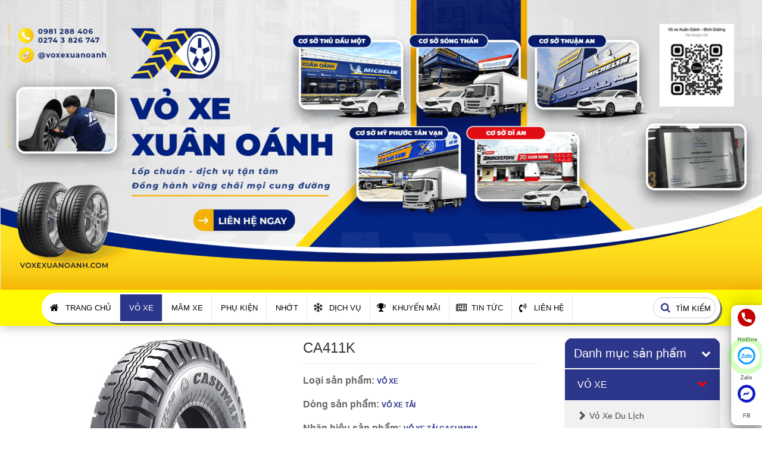

--- FILE ---
content_type: text/html; charset=utf-8
request_url: https://voxexuanoanh.com/m1c2t4i893/san-pham/vo-xe/vo-xe-tai/vo-xe-tai-casumina/ca411k
body_size: 20835
content:



<!doctype html>
<html class="no-js" lang="vi">
<head><title>
	CA411K
</title>

<meta charset="utf-8">
<meta http-equiv="x-ua-compatible" content="ie=edge">
<meta name="description" content="">
<meta name="viewport" content="width=device-width, initial-scale=1">
<link rel="shortcut icon" href="/favicon.png" type="image/x-icon">
<link rel="icon"       href="/favicon.png" type="image/x-icon">

<link href="/css/19.social-call.css" rel="stylesheet" />
<link href="/css/bundle.min.css?v=31" rel="stylesheet" />
<link href="/css/pgwslideshow.css" rel="stylesheet" />

<meta property="og:title" content="CA411K" /><meta property="og:description" content="- Lốp ôtô Bias tải nặng tube type (sử dụng Săm yếm)" /><link href="https://voxexuanoanh.com/m1c2t4i893/san-pham/vo-xe/vo-xe-tai/vo-xe-tai-casumina/ca411k" rel="canonical" /><meta property="og:url" content="https://voxexuanoanh.com/m1c2t4i893/san-pham/vo-xe/vo-xe-tai/vo-xe-tai-casumina/ca411k" /><meta charset="UTF-8" /><meta property="og:image" content="https://voxexuanoanh.com/FileUploads/Product/Avatar/201394090dc147e7bbdf1e8006f66beb.jpg" /><meta name="description" content="- Lốp ôtô Bias tải nặng tube type (sử dụng Săm yếm)" /></head>
<body>
    
    <form method="post" action="./ca411k" id="form1">


<script type="text/javascript">
//<![CDATA[
var theForm = document.forms['form1'];
function __doPostBack(eventTarget, eventArgument) {
    if (!theForm.onsubmit || (theForm.onsubmit() != false)) {
        theForm.__EVENTTARGET.value = eventTarget;
        theForm.__EVENTARGUMENT.value = eventArgument;
        theForm.submit();
    }
}
//]]>
</script>


        
<header>
    <div class="header-area">
        <div class="head-top-with-middle">
            <a href="/" title='Vỏ Xe Xuân Oánh | Vỏ Xe Bình Dương'>
                <img class="" alt="Công ty Vỏ Xe Xuân Oánh - Công ty Vỏ Xe Bình Dương" src="/images/vo-xe-xuan-oanh-thu-dau-mot-song-than-thuan-an-my-phuoc-tan-van-di-an-binh-duong.png?v=2" />
            </a>
            
            
        </div>

        
        <div class="main-menu-area">
            <div class="container">
                <div class="row">
                    <div class="col-md-12">
                        <ul class="xmenu xmenu-anim-flip xmenu-response-to-switcher">
                            <li class="switcher">
                                <a href="javascript:void(0)"><i class="fa fa-bars"></i>&nbsp;</a>
                            </li>

                            <li aria-haspopup="true" class=''>
                                <a href='/'>
                                    <i class="fa fa-home"></i>
                                    Trang Chủ
                                </a>
                            </li>
                            
                                    <li aria-haspopup="true" class='active'>
                                        <a href="/m1c0s1/san-pham/vo-xe">
                                            <i class='~/Admin/css/img/no_image.jpg'></i>
                                            Vỏ Xe
                                        </a>
                                        <div class="grid-container3">
                                            <ul>
                                                
                                                        <li aria-haspopup="true">
                                                            <a href="/m1c1s1/san-pham/vo-xe/vo-xe-du-lich">
                                                                Vỏ Xe Du Lịch
                                                            </a>
                                                            <div class="grid-container3">
                                                                <ul>
                                                                    
                                                                            <li>
                                                                                <a href="/m1c1t13s1/san-pham/vo-xe/vo-xe-du-lich/vo-xe-du-lich-michelin">
                                                                                    VỎ XE DU LỊCH MICHELIN
                                                                                </a>
                                                                            </li>
                                                                        
                                                                            <li>
                                                                                <a href="/m1c1t1s1/san-pham/vo-xe/vo-xe-du-lich/vo-xe-du-lich-bf-goodrich">
                                                                                    VỎ XE DU LỊCH BF GOODRICH
                                                                                </a>
                                                                            </li>
                                                                        
                                                                            <li>
                                                                                <a href="/m1c1t3s1/san-pham/vo-xe/vo-xe-du-lich/vo-xe-du-lich-bridgestone">
                                                                                    VỎ XE DU LỊCH BRIDGESTONE
                                                                                </a>
                                                                            </li>
                                                                        
                                                                            <li>
                                                                                <a href="/m1c1t57s1/san-pham/vo-xe/vo-xe-du-lich/vo-xe-du-lich-dunlop">
                                                                                    VỎ XE DU LỊCH DUNLOP
                                                                                </a>
                                                                            </li>
                                                                        
                                                                            <li>
                                                                                <a href="/m1c1t1123s1/san-pham/vo-xe/vo-xe-du-lich/vo-xe-du-lich-hankook">
                                                                                    VỎ XE DU LỊCH HANKOOK
                                                                                </a>
                                                                            </li>
                                                                        
                                                                            <li>
                                                                                <a href="/m1c1t106s1/san-pham/vo-xe/vo-xe-du-lich/vo-xe-du-lich-deestone">
                                                                                    VỎ XE DU LỊCH DEESTONE
                                                                                </a>
                                                                            </li>
                                                                        
                                                                            <li>
                                                                                <a href="/m1c1t14s1/san-pham/vo-xe/vo-xe-du-lich/vo-xe-du-lich-pirelli">
                                                                                    VỎ XE DU LỊCH PIRELLI
                                                                                </a>
                                                                            </li>
                                                                        
                                                                            <li>
                                                                                <a href="/m1c1t1114s1/san-pham/vo-xe/vo-xe-du-lich/vo-xe-du-lich-continental">
                                                                                    VỎ XE DU LỊCH CONTINENTAL
                                                                                </a>
                                                                            </li>
                                                                        
                                                                            <li>
                                                                                <a href="/m1c1t1121s1/san-pham/vo-xe/vo-xe-du-lich/vo-xe-du-lich-goodyear">
                                                                                    VỎ XE DU LỊCH GOODYEAR
                                                                                </a>
                                                                            </li>
                                                                        
                                                                            <li>
                                                                                <a href="/m1c1t1115s1/san-pham/vo-xe/vo-xe-du-lich/vo-xe-du-lich-yoko">
                                                                                    VỎ XE DU LỊCH YOKO
                                                                                </a>
                                                                            </li>
                                                                        
                                                                            <li>
                                                                                <a href="/m1c1t1113s1/san-pham/vo-xe/vo-xe-du-lich/vo-xe-du-lich-lassa">
                                                                                    VỎ XE DU LỊCH LASSA
                                                                                </a>
                                                                            </li>
                                                                        
                                                                            <li>
                                                                                <a href="/m1c1t1120s1/san-pham/vo-xe/vo-xe-du-lich/vo-xe-du-lich-toyo">
                                                                                    VỎ XE DU LỊCH TOYO
                                                                                </a>
                                                                            </li>
                                                                        
                                                                            <li>
                                                                                <a href="/m1c1t1122s1/san-pham/vo-xe/vo-xe-du-lich/vo-xe-du-lich-maxxis">
                                                                                    VỎ XE DU LỊCH MAXXIS
                                                                                </a>
                                                                            </li>
                                                                        
                                                                            <li>
                                                                                <a href="/m1c1t1126s1/san-pham/vo-xe/vo-xe-du-lich/vo-xe-du-lich-presa">
                                                                                    VỎ XE DU LỊCH PRESA
                                                                                </a>
                                                                            </li>
                                                                        
                                                                            <li>
                                                                                <a href="/m1c1t1124s1/san-pham/vo-xe/vo-xe-du-lich/vo-xe-du-lich-wideway">
                                                                                    VỎ XE DU LỊCH WIDEWAY
                                                                                </a>
                                                                            </li>
                                                                        
                                                                            <li>
                                                                                <a href="/m1c1t1125s1/san-pham/vo-xe/vo-xe-du-lich/vo-xe-du-lich-matrax">
                                                                                    VỎ XE DU LỊCH MATRAX
                                                                                </a>
                                                                            </li>
                                                                        
                                                                            <li>
                                                                                <a href="/m1c1t107s1/san-pham/vo-xe/vo-xe-du-lich/vo-xe-du-lich-kumho">
                                                                                    VỎ XE DU LỊCH KUMHO
                                                                                </a>
                                                                            </li>
                                                                        
                                                                    
                                                                </ul>
                                                            </div>
                                                        </li>
                                                    
                                                        <li aria-haspopup="true">
                                                            <a href="/m1c2s1/san-pham/vo-xe/vo-xe-tai">
                                                                Vỏ Xe Tải
                                                            </a>
                                                            <div class="grid-container3">
                                                                <ul>
                                                                    
                                                                            <li>
                                                                                <a href="/m1c2t1111s1/san-pham/vo-xe/vo-xe-tai/vo-xe-tai-michelin">
                                                                                    VỎ XE TẢI MICHELIN
                                                                                </a>
                                                                            </li>
                                                                        
                                                                            <li>
                                                                                <a href="/m1c2t38s1/san-pham/vo-xe/vo-xe-tai/vo-xe-tai-bridgestone">
                                                                                    VỎ XE TẢI BRIDGESTONE
                                                                                </a>
                                                                            </li>
                                                                        
                                                                            <li>
                                                                                <a href="/m1c2t37s1/san-pham/vo-xe/vo-xe-tai/vo-xe-tai-yokohama">
                                                                                    VỎ XE TẢI YOKOHAMA
                                                                                </a>
                                                                            </li>
                                                                        
                                                                            <li>
                                                                                <a href="/m1c2t1108s1/san-pham/vo-xe/vo-xe-tai/vo-xe-tai-deestone">
                                                                                    VỎ XE TẢI DEESTONE
                                                                                </a>
                                                                            </li>
                                                                        
                                                                            <li>
                                                                                <a href="/m1c2t108s1/san-pham/vo-xe/vo-xe-tai/vo-xe-tai-maxxis">
                                                                                    VỎ XE TẢI MAXXIS
                                                                                </a>
                                                                            </li>
                                                                        
                                                                            <li>
                                                                                <a href="/m1c2t1116s1/san-pham/vo-xe/vo-xe-tai/vo-xe-tai-apolo">
                                                                                    VỎ XE TẢI APOLO
                                                                                </a>
                                                                            </li>
                                                                        
                                                                            <li>
                                                                                <a href="/m1c2t1112s1/san-pham/vo-xe/vo-xe-tai/vo-xe-tai-mrf">
                                                                                    VỎ XE TẢI MRF
                                                                                </a>
                                                                            </li>
                                                                        
                                                                            <li>
                                                                                <a href="/m1c2t1110s1/san-pham/vo-xe/vo-xe-tai/vo-xe-tai-cheng-shin">
                                                                                    VỎ XE TẢI CHENG SHIN
                                                                                </a>
                                                                            </li>
                                                                        
                                                                            <li>
                                                                                <a href="/m1c2t1109s1/san-pham/vo-xe/vo-xe-tai/vo-xe-tai-presa">
                                                                                    VỎ XE TẢI PRESA
                                                                                </a>
                                                                            </li>
                                                                        
                                                                            <li>
                                                                                <a href="/m1c2t1130s1/san-pham/vo-xe/vo-xe-tai/vo-xe-wonderland">
                                                                                    VỎ XE WONDERLAND
                                                                                </a>
                                                                            </li>
                                                                        
                                                                            <li>
                                                                                <a href="/m1c2t1128s1/san-pham/vo-xe/vo-xe-tai/vo-xe-tai-roadshine">
                                                                                    VỎ XE TẢI ROADSHINE
                                                                                </a>
                                                                            </li>
                                                                        
                                                                            <li>
                                                                                <a href="/m1c2t1129s1/san-pham/vo-xe/vo-xe-tai/vo-xe-blacklion">
                                                                                    VỎ XE BLACKLION
                                                                                </a>
                                                                            </li>
                                                                        
                                                                            <li>
                                                                                <a href="/m1c2t4s1/san-pham/vo-xe/vo-xe-tai/vo-xe-tai-casumina">
                                                                                    VỎ XE TẢI CASUMINA
                                                                                </a>
                                                                            </li>
                                                                        
                                                                            <li>
                                                                                <a href="/m1c2t7s1/san-pham/vo-xe/vo-xe-tai/vo-xe-tai-da-nang-drc">
                                                                                    VỎ XE TẢI ĐÀ NẴNG DRC
                                                                                </a>
                                                                            </li>
                                                                        
                                                                    
                                                                </ul>
                                                            </div>
                                                        </li>
                                                    
                                                        <li aria-haspopup="true">
                                                            <a href="/m1c35s1/san-pham/vo-xe/vo-xe-nang">
                                                                Vỏ Xe Nâng
                                                            </a>
                                                            <div class="grid-container3">
                                                                <ul>
                                                                    
                                                                            <li>
                                                                                <a href="/m1c35t94s1/san-pham/vo-xe/vo-xe-nang/vo-xe-nang-bridgestone">
                                                                                    VỎ XE NÂNG BRIDGESTONE
                                                                                </a>
                                                                            </li>
                                                                        
                                                                            <li>
                                                                                <a href="/m1c35t95s1/san-pham/vo-xe/vo-xe-nang/vo-xe-nang-casumina">
                                                                                    VỎ XE NÂNG CASUMINA
                                                                                </a>
                                                                            </li>
                                                                        
                                                                            <li>
                                                                                <a href="/m1c35t1119s1/san-pham/vo-xe/vo-xe-nang/vo-xe-nang-phoenix">
                                                                                    VỎ XE NÂNG PHOENIX
                                                                                </a>
                                                                            </li>
                                                                        
                                                                            <li>
                                                                                <a href="/m1c35t1118s1/san-pham/vo-xe/vo-xe-nang/vo-xe-nang-yoko-hoi">
                                                                                    VỎ XE NÂNG YOKO HƠI
                                                                                </a>
                                                                            </li>
                                                                        
                                                                            <li>
                                                                                <a href="/m1c35t1117s1/san-pham/vo-xe/vo-xe-nang/vo-xe-nang-kumakai">
                                                                                    VỎ XE NÂNG KUMAKAI
                                                                                </a>
                                                                            </li>
                                                                        
                                                                    
                                                                </ul>
                                                            </div>
                                                        </li>
                                                    
                                                        <li aria-haspopup="true">
                                                            <a href="/m1c36s1/san-pham/vo-xe/vo-xe-xuc">
                                                                Vỏ Xe Xúc
                                                            </a>
                                                            <div class="grid-container3">
                                                                <ul>
                                                                    
                                                                            <li>
                                                                                <a href="/m1c36t96s1/san-pham/vo-xe/vo-xe-xuc/vo-xe-xuc-bkt">
                                                                                    VỎ XE XÚC BKT
                                                                                </a>
                                                                            </li>
                                                                        
                                                                            <li>
                                                                                <a href="/m1c36t97s1/san-pham/vo-xe/vo-xe-xuc/vo-xe-xuc-solideal">
                                                                                    VỎ XE XÚC SOLIDEAL
                                                                                </a>
                                                                            </li>
                                                                        
                                                                    
                                                                </ul>
                                                            </div>
                                                        </li>
                                                    
                                                        <li aria-haspopup="true">
                                                            <a href="/m1c37s1/san-pham/vo-xe/vo-xe-may-cay">
                                                                Vỏ Xe Máy Cày
                                                            </a>
                                                            <div class="grid-container3">
                                                                <ul>
                                                                    
                                                                    
                                                                </ul>
                                                            </div>
                                                        </li>
                                                    
                                                <li class="end"></li>
                                            </ul>
                                        </div>
                                    </li>
                                
                                    <li aria-haspopup="true" class=''>
                                        <a href="/m2c0s1/san-pham/mam-xe">
                                            <i class='~/Admin/css/img/no_image.jpg'></i>
                                            Mâm Xe
                                        </a>
                                        <div class="grid-container3">
                                            <ul>
                                                
                                                        <li aria-haspopup="true">
                                                            <a href="/m2c5s1/san-pham/mam-xe/mam-xe-du-lich">
                                                                Mâm Xe Du lịch
                                                            </a>
                                                            <div class="grid-container3">
                                                                <ul>
                                                                    
                                                                            <li>
                                                                                <a href="/m2c5t24s1/san-pham/mam-xe/mam-xe-du-lich/mam-xe-du-lich-13">
                                                                                    MÂM XE DU LỊCH 13
                                                                                </a>
                                                                            </li>
                                                                        
                                                                            <li>
                                                                                <a href="/m2c5t25s1/san-pham/mam-xe/mam-xe-du-lich/mam-xe-du-lich-14">
                                                                                    MÂM XE DU LỊCH 14
                                                                                </a>
                                                                            </li>
                                                                        
                                                                            <li>
                                                                                <a href="/m2c5t26s1/san-pham/mam-xe/mam-xe-du-lich/mam-xe-du-lich-15">
                                                                                    MÂM XE DU LỊCH 15
                                                                                </a>
                                                                            </li>
                                                                        
                                                                            <li>
                                                                                <a href="/m2c5t27s1/san-pham/mam-xe/mam-xe-du-lich/mam-xe-du-lich-16">
                                                                                    MÂM XE DU LỊCH 16
                                                                                </a>
                                                                            </li>
                                                                        
                                                                            <li>
                                                                                <a href="/m2c5t28s1/san-pham/mam-xe/mam-xe-du-lich/mam-xe-du-lich-17">
                                                                                    MÂM XE DU LỊCH 17
                                                                                </a>
                                                                            </li>
                                                                        
                                                                            <li>
                                                                                <a href="/m2c5t29s1/san-pham/mam-xe/mam-xe-du-lich/mam-xe-du-lich-18">
                                                                                    MÂM XE DU LỊCH 18
                                                                                </a>
                                                                            </li>
                                                                        
                                                                            <li>
                                                                                <a href="/m2c5t30s1/san-pham/mam-xe/mam-xe-du-lich/mam-xe-du-lich-19">
                                                                                    MÂM XE DU LỊCH 19
                                                                                </a>
                                                                            </li>
                                                                        
                                                                            <li>
                                                                                <a href="/m2c5t31s1/san-pham/mam-xe/mam-xe-du-lich/mam-xe-du-lich-20">
                                                                                    MÂM XE DU LỊCH 20
                                                                                </a>
                                                                            </li>
                                                                        
                                                                            <li>
                                                                                <a href="/m2c5t32s1/san-pham/mam-xe/mam-xe-du-lich/mam-xe-du-lich-21">
                                                                                    MÂM XE DU LỊCH 21
                                                                                </a>
                                                                            </li>
                                                                        
                                                                            <li>
                                                                                <a href="/m2c5t33s1/san-pham/mam-xe/mam-xe-du-lich/mam-xe-du-lich-22">
                                                                                    MÂM XE DU LỊCH 22
                                                                                </a>
                                                                            </li>
                                                                        
                                                                            <li>
                                                                                <a href="/m2c5t34s1/san-pham/mam-xe/mam-xe-du-lich/mam-xe-du-lich-23">
                                                                                    MÂM XE DU LỊCH 23
                                                                                </a>
                                                                            </li>
                                                                        
                                                                    
                                                                </ul>
                                                            </div>
                                                        </li>
                                                    
                                                        <li aria-haspopup="true">
                                                            <a href="/m2c6s1/san-pham/mam-xe/mam-xe-tai">
                                                                Mâm Xe Tải
                                                            </a>
                                                            <div class="grid-container3">
                                                                <ul>
                                                                    
                                                                    
                                                                </ul>
                                                            </div>
                                                        </li>
                                                    
                                                <li class="end"></li>
                                            </ul>
                                        </div>
                                    </li>
                                
                                    <li aria-haspopup="true" class=''>
                                        <a href="/m3c0s1/san-pham/phu-kien">
                                            <i class='~/Admin/css/img/no_image.jpg'></i>
                                            Phụ Kiện
                                        </a>
                                        <div class="grid-container3">
                                            <ul>
                                                
                                                        <li aria-haspopup="true">
                                                            <a href="/m3c41s1/san-pham/phu-kien/phu-kien-michelin">
                                                                Phụ Kiện MICHELIN
                                                            </a>
                                                            <div class="grid-container3">
                                                                <ul>
                                                                    
                                                                    
                                                                </ul>
                                                            </div>
                                                        </li>
                                                    
                                                        <li aria-haspopup="true">
                                                            <a href="/m3c30s1/san-pham/phu-kien/camera-hanh-trinh">
                                                                Camera Hành Trình
                                                            </a>
                                                            <div class="grid-container3">
                                                                <ul>
                                                                    
                                                                    
                                                                </ul>
                                                            </div>
                                                        </li>
                                                    
                                                        <li aria-haspopup="true">
                                                            <a href="/m3c7s1/san-pham/phu-kien/can-gat-nuoc">
                                                                Cần Gạt Nước
                                                            </a>
                                                            <div class="grid-container3">
                                                                <ul>
                                                                    
                                                                    
                                                                </ul>
                                                            </div>
                                                        </li>
                                                    
                                                        <li aria-haspopup="true">
                                                            <a href="/m3c9s1/san-pham/phu-kien/bo-thang">
                                                                Bố Thắng
                                                            </a>
                                                            <div class="grid-container3">
                                                                <ul>
                                                                    
                                                                    
                                                                </ul>
                                                            </div>
                                                        </li>
                                                    
                                                        <li aria-haspopup="true">
                                                            <a href="/m3c32s1/san-pham/phu-kien/heo-thang-heo-banh">
                                                                Heo Thắng - Heo Bánh
                                                            </a>
                                                            <div class="grid-container3">
                                                                <ul>
                                                                    
                                                                    
                                                                </ul>
                                                            </div>
                                                        </li>
                                                    
                                                        <li aria-haspopup="true">
                                                            <a href="/m3c8s1/san-pham/phu-kien/loc-nhot-loc-xang">
                                                                Lọc Nhớt - Lọc Xăng
                                                            </a>
                                                            <div class="grid-container3">
                                                                <ul>
                                                                    
                                                                    
                                                                </ul>
                                                            </div>
                                                        </li>
                                                    
                                                        <li aria-haspopup="true">
                                                            <a href="/m3c39s1/san-pham/phu-kien/loc-gio-loc-may-lanh">
                                                                Lọc Gió - Lọc Máy Lạnh
                                                            </a>
                                                            <div class="grid-container3">
                                                                <ul>
                                                                    
                                                                    
                                                                </ul>
                                                            </div>
                                                        </li>
                                                    
                                                        <li aria-haspopup="true">
                                                            <a href="/m3c10s1/san-pham/phu-kien/binh-dien">
                                                                Bình Điện
                                                            </a>
                                                            <div class="grid-container3">
                                                                <ul>
                                                                    
                                                                    
                                                                </ul>
                                                            </div>
                                                        </li>
                                                    
                                                        <li aria-haspopup="true">
                                                            <a href="/m3c12s1/san-pham/phu-kien/may-bom-hoi">
                                                                Máy Bơm Hơi
                                                            </a>
                                                            <div class="grid-container3">
                                                                <ul>
                                                                    
                                                                    
                                                                </ul>
                                                            </div>
                                                        </li>
                                                    
                                                        <li aria-haspopup="true">
                                                            <a href="/m3c11s1/san-pham/phu-kien/nuoc-lam-mat-ve-sinh">
                                                                Nước Làm Mát - Vệ Sinh
                                                            </a>
                                                            <div class="grid-container3">
                                                                <ul>
                                                                    
                                                                    
                                                                </ul>
                                                            </div>
                                                        </li>
                                                    
                                                        <li aria-haspopup="true">
                                                            <a href="/m3c13s1/san-pham/phu-kien/van-cam-bien">
                                                                Van Cảm Biến
                                                            </a>
                                                            <div class="grid-container3">
                                                                <ul>
                                                                    
                                                                    
                                                                </ul>
                                                            </div>
                                                        </li>
                                                    
                                                        <li aria-haspopup="true">
                                                            <a href="/m3c27s1/san-pham/phu-kien/rotuyn-tay-lai">
                                                                Rotuyn Tay Lái
                                                            </a>
                                                            <div class="grid-container3">
                                                                <ul>
                                                                    
                                                                    
                                                                </ul>
                                                            </div>
                                                        </li>
                                                    
                                                        <li aria-haspopup="true">
                                                            <a href="/m3c43s1/san-pham/phu-kien/gia-do-dien-thoai">
                                                                Giá Đỡ Điện Thoại
                                                            </a>
                                                            <div class="grid-container3">
                                                                <ul>
                                                                    
                                                                    
                                                                </ul>
                                                            </div>
                                                        </li>
                                                    
                                                        <li aria-haspopup="true">
                                                            <a href="/m3c29s1/san-pham/phu-kien/phuoc-nhun-cao-su-cang">
                                                                Phuộc nhún - Cao Su Càng
                                                            </a>
                                                            <div class="grid-container3">
                                                                <ul>
                                                                    
                                                                    
                                                                </ul>
                                                            </div>
                                                        </li>
                                                    
                                                        <li aria-haspopup="true">
                                                            <a href="/m3c40s1/san-pham/phu-kien/bac-dan">
                                                                Bạc Đạn
                                                            </a>
                                                            <div class="grid-container3">
                                                                <ul>
                                                                    
                                                                    
                                                                </ul>
                                                            </div>
                                                        </li>
                                                    
                                                        <li aria-haspopup="true">
                                                            <a href="/m3c42s1/san-pham/phu-kien/phu-kien-khac">
                                                                Phụ Kiện Khác
                                                            </a>
                                                            <div class="grid-container3">
                                                                <ul>
                                                                    
                                                                    
                                                                </ul>
                                                            </div>
                                                        </li>
                                                    
                                                <li class="end"></li>
                                            </ul>
                                        </div>
                                    </li>
                                
                                    <li aria-haspopup="true" class=''>
                                        <a href="/m4c0s1/san-pham/nhot">
                                            <i class='~/Admin/css/img/no_image.jpg'></i>
                                            Nhớt
                                        </a>
                                        <div class="grid-container3">
                                            <ul>
                                                
                                                        <li aria-haspopup="true">
                                                            <a href="/m4c14s1/san-pham/nhot/nhot-dong-co">
                                                                Nhớt Động Cơ
                                                            </a>
                                                            <div class="grid-container3">
                                                                <ul>
                                                                    
                                                                            <li>
                                                                                <a href="/m4c14t93s1/san-pham/nhot/nhot-dong-co/nhot-mobil">
                                                                                    NHỚT MOBIL
                                                                                </a>
                                                                            </li>
                                                                        
                                                                            <li>
                                                                                <a href="/m4c14t89s1/san-pham/nhot/nhot-dong-co/nhot-castrol">
                                                                                    NHỚT CASTROL
                                                                                </a>
                                                                            </li>
                                                                        
                                                                            <li>
                                                                                <a href="/m4c14t68s1/san-pham/nhot/nhot-dong-co/nhot-total-quartz">
                                                                                    NHỚT TOTAL QUARTZ
                                                                                </a>
                                                                            </li>
                                                                        
                                                                    
                                                                </ul>
                                                            </div>
                                                        </li>
                                                    
                                                        <li aria-haspopup="true">
                                                            <a href="/m4c15s1/san-pham/nhot/nhot-dong-co-diesel">
                                                                Nhớt Động Cơ Diesel
                                                            </a>
                                                            <div class="grid-container3">
                                                                <ul>
                                                                    
                                                                    
                                                                </ul>
                                                            </div>
                                                        </li>
                                                    
                                                        <li aria-haspopup="true">
                                                            <a href="/m4c31s1/san-pham/nhot/dau-hop-so-san">
                                                                Dầu Hộp Số Sàn
                                                            </a>
                                                            <div class="grid-container3">
                                                                <ul>
                                                                    
                                                                    
                                                                </ul>
                                                            </div>
                                                        </li>
                                                    
                                                        <li aria-haspopup="true">
                                                            <a href="/m4c22s1/san-pham/nhot/dau-hop-so-tu-dong">
                                                                Dầu Hộp Số Tự Động
                                                            </a>
                                                            <div class="grid-container3">
                                                                <ul>
                                                                    
                                                                    
                                                                </ul>
                                                            </div>
                                                        </li>
                                                    
                                                        <li aria-haspopup="true">
                                                            <a href="/m4c23s1/san-pham/nhot/dau-phanh">
                                                                Dầu Phanh
                                                            </a>
                                                            <div class="grid-container3">
                                                                <ul>
                                                                    
                                                                    
                                                                </ul>
                                                            </div>
                                                        </li>
                                                    
                                                <li class="end"></li>
                                            </ul>
                                        </div>
                                    </li>
                                
                            <li aria-haspopup="true" class=''>
                                <a href='/dich-vu-moi'>
                                    <i class="fa fa-snowflake-o"></i>
                                    Dịch Vụ
                                </a>
                                <div class="grid-container3">
                                    <ul>
                                        
                                                <li>
                                                    <a href='/m1c1i11/dich-vu/dich-vu/ve-sinh-bo-thang'>
                                                        <i class='~/Admin/css/img/no_image.jpg'></i>
                                                        Vệ Sinh Bố Thắng
                                                    </a>
                                                    <div class="grid-container2 hidden-sm hidden-xs">
                                                        <ul>
                                                            <li>
                                                                <a href="/m1c1i11/dich-vu/dich-vu/ve-sinh-bo-thang" style="padding: 2px">
                                                                    <img src="../../../../../fileuploads/Service/Avatar/4764dfb424cb48699c97a3612f6a63a8.jpg" class="img-responsive" loading="lazy" />
                                                                </a>
                                                            </li>
                                                        </ul>
                                                    </div>
                                                </li>
                                            
                                                <li>
                                                    <a href='/m1c1i12/dich-vu/dich-vu/ve-sinh-buong-dot-kim-phun'>
                                                        <i class='~/Admin/css/img/no_image.jpg'></i>
                                                        Vệ sinh buồng đốt, kim phun
                                                    </a>
                                                    <div class="grid-container2 hidden-sm hidden-xs">
                                                        <ul>
                                                            <li>
                                                                <a href="/m1c1i12/dich-vu/dich-vu/ve-sinh-buong-dot-kim-phun" style="padding: 2px">
                                                                    <img src="../../../../../fileuploads/Service/Avatar/92d0e2f854274a879641fb1b3412b323.jpg" class="img-responsive" loading="lazy" />
                                                                </a>
                                                            </li>
                                                        </ul>
                                                    </div>
                                                </li>
                                            
                                                <li>
                                                    <a href='/m1c1i2/dich-vu/dich-vu/can-chinh-thuoc-lai'>
                                                        <i class='~/Admin/css/img/no_image.jpg'></i>
                                                        Cân chỉnh thước lái
                                                    </a>
                                                    <div class="grid-container2 hidden-sm hidden-xs">
                                                        <ul>
                                                            <li>
                                                                <a href="/m1c1i2/dich-vu/dich-vu/can-chinh-thuoc-lai" style="padding: 2px">
                                                                    <img src="../../../../../Fileuploads/Service/635b920b7dc54f5c9d5619eaed59ad03.jpg" class="img-responsive" loading="lazy" />
                                                                </a>
                                                            </li>
                                                        </ul>
                                                    </div>
                                                </li>
                                            
                                                <li>
                                                    <a href='/m1c1i3/dich-vu/dich-vu/lang-dia-phanh'>
                                                        <i class='~/Admin/css/img/no_image.jpg'></i>
                                                        Láng Đĩa Phanh
                                                    </a>
                                                    <div class="grid-container2 hidden-sm hidden-xs">
                                                        <ul>
                                                            <li>
                                                                <a href="/m1c1i3/dich-vu/dich-vu/lang-dia-phanh" style="padding: 2px">
                                                                    <img src="../../../../../Fileuploads/Service/2ee8738f1c4f4586872b3a8a22f36fdd.jpg" class="img-responsive" loading="lazy" />
                                                                </a>
                                                            </li>
                                                        </ul>
                                                    </div>
                                                </li>
                                            
                                                <li>
                                                    <a href='/m1c1i4/dich-vu/dich-vu/can-mam-bam-chi'>
                                                        <i class='~/Admin/css/img/no_image.jpg'></i>
                                                        Cân mâm bấm chì
                                                    </a>
                                                    <div class="grid-container2 hidden-sm hidden-xs">
                                                        <ul>
                                                            <li>
                                                                <a href="/m1c1i4/dich-vu/dich-vu/can-mam-bam-chi" style="padding: 2px">
                                                                    <img src="../../../../../Fileuploads/Service/d446c3f9c5c34757b208eb2997173b1a.jpg" class="img-responsive" loading="lazy" />
                                                                </a>
                                                            </li>
                                                        </ul>
                                                    </div>
                                                </li>
                                            
                                                <li>
                                                    <a href='/m1c1i5/dich-vu/dich-vu/bom-khi-nito'>
                                                        <i class='~/Admin/css/img/no_image.jpg'></i>
                                                        Bơm Khí Nitơ
                                                    </a>
                                                    <div class="grid-container2 hidden-sm hidden-xs">
                                                        <ul>
                                                            <li>
                                                                <a href="/m1c1i5/dich-vu/dich-vu/bom-khi-nito" style="padding: 2px">
                                                                    <img src="../../../../../Fileuploads/Service/b0c39a422e3648fb9d9f6e7301a6261a.jpg" class="img-responsive" loading="lazy" />
                                                                </a>
                                                            </li>
                                                        </ul>
                                                    </div>
                                                </li>
                                            
                                                <li>
                                                    <a href='/m1c1i6/dich-vu/dich-vu/dich-vu-lop-xe'>
                                                        <i class='~/Admin/css/img/no_image.jpg'></i>
                                                        Dịch Vụ Lốp Xe
                                                    </a>
                                                    <div class="grid-container2 hidden-sm hidden-xs">
                                                        <ul>
                                                            <li>
                                                                <a href="/m1c1i6/dich-vu/dich-vu/dich-vu-lop-xe" style="padding: 2px">
                                                                    <img src="../../../../../Fileuploads/Service/cbcc1b8db1c74e82a01ab7c49524989a.jpg" class="img-responsive" loading="lazy" />
                                                                </a>
                                                            </li>
                                                        </ul>
                                                    </div>
                                                </li>
                                            
                                                <li>
                                                    <a href='/m1c1i7/dich-vu/dich-vu/va-vo-luu-dong'>
                                                        <i class='~/Admin/css/img/no_image.jpg'></i>
                                                        Vá Vỏ Lưu Động
                                                    </a>
                                                    <div class="grid-container2 hidden-sm hidden-xs">
                                                        <ul>
                                                            <li>
                                                                <a href="/m1c1i7/dich-vu/dich-vu/va-vo-luu-dong" style="padding: 2px">
                                                                    <img src="../../../../../Fileuploads/Service/b7210bbddd6e4cc0aa2d06f2a20be981.jpg" class="img-responsive" loading="lazy" />
                                                                </a>
                                                            </li>
                                                        </ul>
                                                    </div>
                                                </li>
                                            
                                                <li>
                                                    <a href='/m1c1i8/dich-vu/dich-vu/lang-tam-bua'>
                                                        <i class='~/Admin/css/img/no_image.jpg'></i>
                                                        Láng Tam Bua
                                                    </a>
                                                    <div class="grid-container2 hidden-sm hidden-xs">
                                                        <ul>
                                                            <li>
                                                                <a href="/m1c1i8/dich-vu/dich-vu/lang-tam-bua" style="padding: 2px">
                                                                    <img src="../../../../../fileuploads/Service/Avatar/54c9c0e6a73348799e8d06d4fb575235.jpg" class="img-responsive" loading="lazy" />
                                                                </a>
                                                            </li>
                                                        </ul>
                                                    </div>
                                                </li>
                                            
                                                <li>
                                                    <a href='/m1c1i9/dich-vu/dich-vu/nan-ep-mam'>
                                                        <i class='~/Admin/css/img/no_image.jpg'></i>
                                                        Nắn Ép Mâm
                                                    </a>
                                                    <div class="grid-container2 hidden-sm hidden-xs">
                                                        <ul>
                                                            <li>
                                                                <a href="/m1c1i9/dich-vu/dich-vu/nan-ep-mam" style="padding: 2px">
                                                                    <img src="../../../../../fileuploads/Service/Avatar/b4515cd29300499c9ff917d390e36222.jpg" class="img-responsive" loading="lazy" />
                                                                </a>
                                                            </li>
                                                        </ul>
                                                    </div>
                                                </li>
                                            
                                                <li>
                                                    <a href='/m1c1i10/dich-vu/dich-vu/son-mam-xe'>
                                                        <i class='~/Admin/css/img/no_image.jpg'></i>
                                                        Sơn mâm xe
                                                    </a>
                                                    <div class="grid-container2 hidden-sm hidden-xs">
                                                        <ul>
                                                            <li>
                                                                <a href="/m1c1i10/dich-vu/dich-vu/son-mam-xe" style="padding: 2px">
                                                                    <img src="../../../../../fileuploads/Service/Avatar/c5eb4f6adfe8437d91873565f31d44e3.jpg" class="img-responsive" loading="lazy" />
                                                                </a>
                                                            </li>
                                                        </ul>
                                                    </div>
                                                </li>
                                            
                                        <li class="end"></li>
                                    </ul>
                                </div>
                            </li>
                            <li class=''>
                                <a href='/khuyen-mai-moi'>
                                    <i class="fa fa-trophy"></i>
                                    Khuyến Mãi
                                </a>
                            </li>
                            <li class=''>
                                <a href='/ban-tin-moi'>
                                    <i class="fa fa-newspaper-o"></i>
                                    Tin Tức
                                </a>
                            </li>
                            <li class=''>
                                <a href='/lien-he/vo-xe-binh-duong'>
                                    <i class="fa fa-volume-control-phone"></i>
                                    Liên Hệ
                                </a>
                            </li>
                            <li class='menu-search '>
                                <a href='/1/tim-kiem'>
                                    <i class="fa fa-search"></i>
                                    Tìm Kiếm
                                </a>
                            </li>
                            <li class='inline-search'>
                                <section class="search-form">
                                    <div class="form-group has-feedback">
                                        <input name="ctl00$ucHeader$input_Search" type="search" id="ucHeader_input_Search" class="form-control keyhandler" data-on-esc="$(this).val(&#39;&#39;)" data-on-enter="$(this).parent().find(&#39;.btn&#39;)[0].click()" placeholder=" Tìm kiếm sản phẩm theo: thương hiệu, loại, kích cỡ, v.v... Hãy thử: Michelin Pilot Sport 3 195/50R15 82V" />
                                        <a class="search-menu v2">
                                            <span class="fa fa-search"></span>
                                            Tìm kiếm
                                        </a>
                                        <a id="ucHeader_Button_Search" class="btn hidden" href="javascript:__doPostBack(&#39;ctl00$ucHeader$Button_Search&#39;,&#39;&#39;)"></a>
                                    </div>
                                </section>
                            </li>
                        </ul>
                    </div>
                </div>
            </div>
        </div>
    </div>
</header>


        

    
    <div class="container">
        <div class="row">
            <div class="main-content-wrapper">
                <div class="col-md-9">
                    
                            
                            <div class="col-md-6 text-center">
                                <div class="new-product-gallery">
                                    <div class="img-big-box tab-content">
                                        <div class="tab-content">
                                            <div role="tabpanel" class="tab-pane active" id="gall1">
                                                <a href="../../../../../FileUploads/Product/Avatar/201394090dc147e7bbdf1e8006f66beb.jpg" data-fancybox="gallery" data-lightbox="product" data-caption="CA411K" alt="CA411K">
                                                    <img src="../../../../../FileUploads/Product/Avatar/201394090dc147e7bbdf1e8006f66beb.jpg" class="hover-zoom" loading="lazy" data-zoom-image="/FileUploads/Product/Avatar/201394090dc147e7bbdf1e8006f66beb.jpg" alt="CA411K" />
                                                    <div class="clear-fix">
                                                        <span></span>
                                                    </div>
                                                </a>
                                            </div>
                                        </div>
                                    </div>
                                </div>
                            </div>
                            
                            <div class="col-md-6">
                                <div class="product-revier-area">
                                    <h1 class="product-title">
                                        CA411K
                                    </h1>
                                    <div class="review-content">
                                        <div class="product-rating">
                                            
                                        </div>
                                        <p>
                                            <label>Loại sản phẩm:</label>
                                            <a href="/m1c0s1/san-pham/vo-xe">
                                                <strong>
                                                    <i class='~/Admin/css/img/no_image.jpg'></i>
                                                    Vỏ Xe
                                                </strong>
                                            </a>
                                        </p>
                                        <p>
                                            <label>Dòng sản phẩm:</label>
                                            <a href="/m1c2s1/san-pham/vo-xe/vo-xe-tai">
                                                <strong>
                                                    Vỏ Xe Tải
                                                </strong>
                                            </a>
                                        </p>
                                        <p>
                                            <label>Nhãn hiệu sản phẩm:</label>
                                            <a href="/m1c2t4s1/san-pham/vo-xe/vo-xe-tai/vo-xe-tai-casumina">
                                                <strong>
                                                    VỎ XE TẢI CASUMINA
                                                </strong>
                                            </a>
                                        </p>
                                    </div>
                                    <p>
                                        - Lốp ôtô Bias tải nặng tube type (sử dụng Săm yếm)
                                    </p>
                                    <p class="price">
                                        Giá liên hệ
                                    </p>
                                    <div class="social-share">
                                        <ul>
                                            <li><span>Chia sẻ</span></li>
                                            <li>
                                                <a href="#"><i class="fa fa-facebook"></i></a>
                                            </li>
                                            <li>
                                                <a href="#"><i class="fa fa-google-plus"></i></a>
                                            </li>
                                            <li>
                                                <a href="#"><i class="fa fa-pinterest"></i></a>
                                            </li>
                                        </ul>
                                    </div>
                                </div>
                            </div>

                            
                            <div class="col-md-12">
                                <div class="review-tab-area clear">
                                    <div class="tab-list-index">
                                        <ul role="tablist">
                                            <li class="active">
                                                <a role="tab" data-toggle="tab" href="#intro">
                                                    Giới thiệu sản phẩm:
                                                </a>
                                            </li>
                                            <li>
                                                <a role="tab" data-toggle="tab" href="#spec">
                                                    Tính năng, thông số kỹ thuật
                                                </a>
                                            </li>
                                        </ul>
                                    </div>
                                    <div class="tab-content article-detail">
                                        <div role="tabpanel" class="tab-pane active" id="intro">
                                            <p>- Lốp ôtô Bias tải nặng tube type (sử dụng Săm yếm)</p> <p>- Đạt tiêu chuẩn : Jis D4230</p> <p>- Gai lốp dược nghiên cứu và thiết kế tính linh hoạt, hoa gai xuôi và gai ngang</p> <p>- Lốp ôtô Bias được kết cấu vải mành chéo nhiều lớp</p> <p>- Gót tanh được kết 2 vòng tanh cứng vững khi sử dụng</p> <p>- Tính năng lốp bias hiệu quả nhất các cung đường linh hoạt: như các công trường, cầu cảng, chống được cắt chém khi vào cung đường xấu.</p> <p>- Lốp bias có độ bền cao, tăng thời gian sử dụng, tiết kiệm chi phí, hiệu quả kinh tế cao.</p>
                                        </div>
                                        <div role="tabpanel" class="tab-pane" id="spec">
                                            <table><tbody><tr><td><strong>BỐ NI LONG</strong></td><td><strong> </strong></td><td><strong>BỐ KẼM</strong></td><td><strong> </strong></td><td><strong> </strong></td></tr><tr><td>5.00-12 N, 12 PR</td><td> </td><td>Lốp 8.25 R16 CA662C </td><td>16 PR</td><td>BS663</td></tr><tr><td>5.00-12 N, 14 PR</td><td> </td><td>Lốp 10.00 R20 CA604A </td><td>18 PR</td><td>GS611</td></tr><tr><td>5.00-12 X, 12 PR</td><td> </td><td>Lốp 11.00 R20 CA604A </td><td>18 PR</td><td>GS611</td></tr><tr><td>5.00-13 N, 12 PR</td><td> </td><td>Lốp 11.00 R20 CA662A </td><td>18 PR</td><td>BS661</td></tr><tr><td>5.50-13 N, 12 PR</td><td> </td><td>Lốp 11.00 R20 CA663A </td><td>18 PR</td><td>BS881</td></tr><tr><td>5.50-13 N, 14 PR, OVER</td><td> </td><td>Lốp 12.00 R20 CA663C </td><td>20 PR</td><td>BS882</td></tr><tr><td>6.00-13 N, 12 PR</td><td> </td><td>Lốp 11 R22.5 CA604A </td><td>18 PR</td><td>GS611</td></tr><tr><td>6.00-14 X, 12 PR</td><td> </td><td>Lốp 12 R22.5 CA604B </td><td>18 PR</td><td>GS621</td></tr><tr><td>6.00-14 X 14 PR</td><td> </td><td>Lốp 12 R22.5 MÚI</td><td>18 PR</td><td>BS661</td></tr><tr><td>6.50-15 X, 12 PR</td><td> </td><td>Lốp 295/75 R22.5 CA604A </td><td>18 PR</td><td>GS611</td></tr><tr><td>7.00-15 X, 12 PR</td><td> </td><td>Lốp 295/80 R22.5 CA604B </td><td>18 PR</td><td>GS621</td></tr><tr><td>7.00-15 N 14 PR</td><td> </td><td>Lốp 315/80 R22.5 CA604B </td><td>18 PR</td><td>GS621</td></tr><tr><td>6.00-16 X, 12 PR</td><td> </td><td> </td><td> </td><td> </td></tr><tr><td>6.50-16 N, X 14 PR</td><td> </td><td> </td><td> </td><td> </td></tr><tr><td>7.00-16 N, 14 PR</td><td> </td><td> </td><td> </td><td> </td></tr><tr><td>7.00-16 X, 14PR</td><td> </td><td> </td><td> </td><td> </td></tr><tr><td>7.00-16 N, 16 PR</td><td> </td><td> </td><td> </td><td> </td></tr><tr><td>7.50-16 N, 18 PR</td><td> </td><td> </td><td> </td><td> </td></tr><tr><td>7.50-16 X, 16 PR</td><td> </td><td> </td><td> </td><td> </td></tr><tr><td>8.25-16 N, 18 PR</td><td> </td><td> </td><td> </td><td> </td></tr><tr><td>8.25-16 X, 18 PR</td><td> </td><td> </td><td> </td><td> </td></tr><tr><td>8.25-16 N, 20PR</td><td> </td><td> </td><td> </td><td> </td></tr><tr><td>8.25-20 N, 16PR</td><td> </td><td> </td><td> </td><td> </td></tr><tr><td>8.25-20 X, 16PR</td><td> </td><td> </td><td> </td><td> </td></tr><tr><td>9.00-20 N, 16 PR</td><td> </td><td> </td><td> </td><td> </td></tr><tr><td>9.00-20 X, 16 PR</td><td> </td><td> </td><td> </td><td> </td></tr><tr><td>10.00-20 N, 18 PR</td><td> </td><td> </td><td> </td><td> </td></tr><tr><td>10.00-20 X, 18 PR</td><td> </td><td> </td><td> </td><td> </td></tr><tr><td>11.00-20 X, 18 PR</td><td> </td><td> </td><td> </td><td> </td></tr><tr><td>11.00-20 N, 20 PR </td><td> </td><td> </td><td> </td><td> </td></tr><tr><td>12.00-20 N 20PR</td><td> </td><td> </td><td> </td><td> </td></tr></tbody></table>
                                        </div>
                                    </div>
                                </div>
                            </div>
                        

                    <div class="pt-20"></div>

                    

<div class="same-category-carousel">
    <div class="col-md-12">
        <div class="carousel-title">
            <h2>
                <span>Xem thêm</span>: <a href='/m1c2t4s1/san-pham/vo-xe/vo-xe-tai/vo-xe-tai-casumina'>VỎ XE TẢI CASUMINA</a>
            </h2>
        </div>
        <div class="same-cat-wrapper">
            
                    <div class="single-top-product">
                        
                    <div class="single-product">
                        <div class="product-img">
                            <a href='/m1c2t4i888/san-pham/vo-xe/vo-xe-tai/vo-xe-tai-casumina/ca405j'>
                                <img src="../../../../../FileUploads/Product/Avatar/62eae03dbac640d3abdc7f7f2112ed65.jpg" class="first-img" loading="lazy" alt="CA405J" />
                            </a>
                        </div>
                        <div class="products-desc">
                            <div class="product-name">
                                <a href='/m1c2t4i888/san-pham/vo-xe/vo-xe-tai/vo-xe-tai-casumina/ca405j'>
                                    VỎ XE TẢI CASUMINA <mark>CA405J</mark>
                                </a>
                            </div>
                            <div class="product-price">
                                <span>
                                    Giá liên hệ
                                </span>
                            </div>
                            <div class="product-rating">
                                <ul>
                                    <li>
                                        <i class="fa fa-star"></i>
                                        <i class="fa fa-star"></i>
                                        <i class="fa fa-star"></i>
                                        <i class="fa fa-star"></i>
                                        <i class="fa fa-star"></i>
                                    </li>
                                </ul>
                            </div>
                        </div>
                        <div class="product-mark"><a href="#">New</a></div>
                        <div class="product-hover">
                            <div class="add-to-cart">
                                <a href='/m1c2t4i888/san-pham/vo-xe/vo-xe-tai/vo-xe-tai-casumina/ca405j'>
                                    <i class="fa fa-hand-o-right"></i>
                                    Xem thêm
                                </a>
                            </div>
                        </div>
                    </div>
                
                    </div>
                
                    <div class="single-top-product">
                        
                    <div class="single-product">
                        <div class="product-img">
                            <a href='/m1c2t4i860/san-pham/vo-xe/vo-xe-tai/vo-xe-tai-casumina/bs883'>
                                <img src="../../../../../FileUploads/Product/Avatar/505a4d677c044b42aa6aad39b8eb3bc7.jpg" class="first-img" loading="lazy" alt="BS883" />
                            </a>
                        </div>
                        <div class="products-desc">
                            <div class="product-name">
                                <a href='/m1c2t4i860/san-pham/vo-xe/vo-xe-tai/vo-xe-tai-casumina/bs883'>
                                    VỎ XE TẢI CASUMINA <mark>BS883</mark>
                                </a>
                            </div>
                            <div class="product-price">
                                <span>
                                    Giá liên hệ
                                </span>
                            </div>
                            <div class="product-rating">
                                <ul>
                                    <li>
                                        <i class="fa fa-star"></i>
                                        <i class="fa fa-star"></i>
                                        <i class="fa fa-star"></i>
                                        <i class="fa fa-star"></i>
                                        <i class="fa fa-star"></i>
                                    </li>
                                </ul>
                            </div>
                        </div>
                        <div class="product-mark"><a href="#">New</a></div>
                        <div class="product-hover">
                            <div class="add-to-cart">
                                <a href='/m1c2t4i860/san-pham/vo-xe/vo-xe-tai/vo-xe-tai-casumina/bs883'>
                                    <i class="fa fa-hand-o-right"></i>
                                    Xem thêm
                                </a>
                            </div>
                        </div>
                    </div>
                
                    </div>
                
                    <div class="single-top-product">
                        
                    <div class="single-product">
                        <div class="product-img">
                            <a href='/m1c2t4i844/san-pham/vo-xe/vo-xe-tai/vo-xe-tai-casumina/gs612'>
                                <img src="../../../../../FileUploads/Product/Avatar/d0e01c02d34f46be9e5a01b44c0eed17.jpg" class="first-img" loading="lazy" alt="GS612" />
                            </a>
                        </div>
                        <div class="products-desc">
                            <div class="product-name">
                                <a href='/m1c2t4i844/san-pham/vo-xe/vo-xe-tai/vo-xe-tai-casumina/gs612'>
                                    VỎ XE TẢI CASUMINA <mark>GS612</mark>
                                </a>
                            </div>
                            <div class="product-price">
                                <span>
                                    Giá liên hệ
                                </span>
                            </div>
                            <div class="product-rating">
                                <ul>
                                    <li>
                                        <i class="fa fa-star"></i>
                                        <i class="fa fa-star"></i>
                                        <i class="fa fa-star"></i>
                                        <i class="fa fa-star"></i>
                                        <i class="fa fa-star"></i>
                                    </li>
                                </ul>
                            </div>
                        </div>
                        <div class="product-mark"><a href="#">New</a></div>
                        <div class="product-hover">
                            <div class="add-to-cart">
                                <a href='/m1c2t4i844/san-pham/vo-xe/vo-xe-tai/vo-xe-tai-casumina/gs612'>
                                    <i class="fa fa-hand-o-right"></i>
                                    Xem thêm
                                </a>
                            </div>
                        </div>
                    </div>
                
                    </div>
                
                    <div class="single-top-product">
                        
                    <div class="single-product">
                        <div class="product-img">
                            <a href='/m1c2t4i884/san-pham/vo-xe/vo-xe-tai/vo-xe-tai-casumina/ca402l'>
                                <img src="../../../../../FileUploads/Product/Avatar/69d515272b4b4d5fb74f182c9bba30b8.jpg" class="first-img" loading="lazy" alt="CA402L" />
                            </a>
                        </div>
                        <div class="products-desc">
                            <div class="product-name">
                                <a href='/m1c2t4i884/san-pham/vo-xe/vo-xe-tai/vo-xe-tai-casumina/ca402l'>
                                    VỎ XE TẢI CASUMINA <mark>CA402L</mark>
                                </a>
                            </div>
                            <div class="product-price">
                                <span>
                                    Giá liên hệ
                                </span>
                            </div>
                            <div class="product-rating">
                                <ul>
                                    <li>
                                        <i class="fa fa-star"></i>
                                        <i class="fa fa-star"></i>
                                        <i class="fa fa-star"></i>
                                        <i class="fa fa-star"></i>
                                        <i class="fa fa-star"></i>
                                    </li>
                                </ul>
                            </div>
                        </div>
                        <div class="product-mark"><a href="#">New</a></div>
                        <div class="product-hover">
                            <div class="add-to-cart">
                                <a href='/m1c2t4i884/san-pham/vo-xe/vo-xe-tai/vo-xe-tai-casumina/ca402l'>
                                    <i class="fa fa-hand-o-right"></i>
                                    Xem thêm
                                </a>
                            </div>
                        </div>
                    </div>
                
                    </div>
                
                    <div class="single-top-product">
                        
                    <div class="single-product">
                        <div class="product-img">
                            <a href='/m1c2t4i891/san-pham/vo-xe/vo-xe-tai/vo-xe-tai-casumina/ca405n'>
                                <img src="../../../../../FileUploads/Product/Avatar/2bb2817f5e8e4189ba1d542379e2f6ed.jpg" class="first-img" loading="lazy" alt="CA405N" />
                            </a>
                        </div>
                        <div class="products-desc">
                            <div class="product-name">
                                <a href='/m1c2t4i891/san-pham/vo-xe/vo-xe-tai/vo-xe-tai-casumina/ca405n'>
                                    VỎ XE TẢI CASUMINA <mark>CA405N</mark>
                                </a>
                            </div>
                            <div class="product-price">
                                <span>
                                    Giá liên hệ
                                </span>
                            </div>
                            <div class="product-rating">
                                <ul>
                                    <li>
                                        <i class="fa fa-star"></i>
                                        <i class="fa fa-star"></i>
                                        <i class="fa fa-star"></i>
                                        <i class="fa fa-star"></i>
                                        <i class="fa fa-star"></i>
                                    </li>
                                </ul>
                            </div>
                        </div>
                        <div class="product-mark"><a href="#">New</a></div>
                        <div class="product-hover">
                            <div class="add-to-cart">
                                <a href='/m1c2t4i891/san-pham/vo-xe/vo-xe-tai/vo-xe-tai-casumina/ca405n'>
                                    <i class="fa fa-hand-o-right"></i>
                                    Xem thêm
                                </a>
                            </div>
                        </div>
                    </div>
                
                    </div>
                
                    <div class="single-top-product">
                        
                    <div class="single-product">
                        <div class="product-img">
                            <a href='/m1c2t4i853/san-pham/vo-xe/vo-xe-tai/vo-xe-tai-casumina/bs662'>
                                <img src="../../../../../FileUploads/Product/Avatar/637b3f9108e44329a6f7e829d39c78ad.jpg" class="first-img" loading="lazy" alt="BS662" />
                            </a>
                        </div>
                        <div class="products-desc">
                            <div class="product-name">
                                <a href='/m1c2t4i853/san-pham/vo-xe/vo-xe-tai/vo-xe-tai-casumina/bs662'>
                                    VỎ XE TẢI CASUMINA <mark>BS662</mark>
                                </a>
                            </div>
                            <div class="product-price">
                                <span>
                                    Giá liên hệ
                                </span>
                            </div>
                            <div class="product-rating">
                                <ul>
                                    <li>
                                        <i class="fa fa-star"></i>
                                        <i class="fa fa-star"></i>
                                        <i class="fa fa-star"></i>
                                        <i class="fa fa-star"></i>
                                        <i class="fa fa-star"></i>
                                    </li>
                                </ul>
                            </div>
                        </div>
                        <div class="product-mark"><a href="#">New</a></div>
                        <div class="product-hover">
                            <div class="add-to-cart">
                                <a href='/m1c2t4i853/san-pham/vo-xe/vo-xe-tai/vo-xe-tai-casumina/bs662'>
                                    <i class="fa fa-hand-o-right"></i>
                                    Xem thêm
                                </a>
                            </div>
                        </div>
                    </div>
                
                    </div>
                
                    <div class="single-top-product">
                        
                    <div class="single-product">
                        <div class="product-img">
                            <a href='/m1c2t4i858/san-pham/vo-xe/vo-xe-tai/vo-xe-tai-casumina/bs881'>
                                <img src="../../../../../FileUploads/Product/Avatar/2152ae1c55cb4a629127f2903534bf73.jpg" class="first-img" loading="lazy" alt="BS881" />
                            </a>
                        </div>
                        <div class="products-desc">
                            <div class="product-name">
                                <a href='/m1c2t4i858/san-pham/vo-xe/vo-xe-tai/vo-xe-tai-casumina/bs881'>
                                    VỎ XE TẢI CASUMINA <mark>BS881</mark>
                                </a>
                            </div>
                            <div class="product-price">
                                <span>
                                    Giá liên hệ
                                </span>
                            </div>
                            <div class="product-rating">
                                <ul>
                                    <li>
                                        <i class="fa fa-star"></i>
                                        <i class="fa fa-star"></i>
                                        <i class="fa fa-star"></i>
                                        <i class="fa fa-star"></i>
                                        <i class="fa fa-star"></i>
                                    </li>
                                </ul>
                            </div>
                        </div>
                        <div class="product-mark"><a href="#">New</a></div>
                        <div class="product-hover">
                            <div class="add-to-cart">
                                <a href='/m1c2t4i858/san-pham/vo-xe/vo-xe-tai/vo-xe-tai-casumina/bs881'>
                                    <i class="fa fa-hand-o-right"></i>
                                    Xem thêm
                                </a>
                            </div>
                        </div>
                    </div>
                
                    </div>
                
                    <div class="single-top-product">
                        
                    <div class="single-product">
                        <div class="product-img">
                            <a href='/m1c2t4i857/san-pham/vo-xe/vo-xe-tai/vo-xe-tai-casumina/bs631'>
                                <img src="../../../../../FileUploads/Product/Avatar/d4f6baf65b3e4d3790303ae4f601a3e5.jpg" class="first-img" loading="lazy" alt="BS631" />
                            </a>
                        </div>
                        <div class="products-desc">
                            <div class="product-name">
                                <a href='/m1c2t4i857/san-pham/vo-xe/vo-xe-tai/vo-xe-tai-casumina/bs631'>
                                    VỎ XE TẢI CASUMINA <mark>BS631</mark>
                                </a>
                            </div>
                            <div class="product-price">
                                <span>
                                    Giá liên hệ
                                </span>
                            </div>
                            <div class="product-rating">
                                <ul>
                                    <li>
                                        <i class="fa fa-star"></i>
                                        <i class="fa fa-star"></i>
                                        <i class="fa fa-star"></i>
                                        <i class="fa fa-star"></i>
                                        <i class="fa fa-star"></i>
                                    </li>
                                </ul>
                            </div>
                        </div>
                        <div class="product-mark"><a href="#">New</a></div>
                        <div class="product-hover">
                            <div class="add-to-cart">
                                <a href='/m1c2t4i857/san-pham/vo-xe/vo-xe-tai/vo-xe-tai-casumina/bs631'>
                                    <i class="fa fa-hand-o-right"></i>
                                    Xem thêm
                                </a>
                            </div>
                        </div>
                    </div>
                
                    </div>
                
                    <div class="single-top-product">
                        
                    <div class="single-product">
                        <div class="product-img">
                            <a href='/m1c2t4i863/san-pham/vo-xe/vo-xe-tai/vo-xe-tai-casumina/ca402b'>
                                <img src="../../../../../FileUploads/Product/Avatar/ffcecb4a60ce4e6480c701e6dd92f776.jpg" class="first-img" loading="lazy" alt="CA402B" />
                            </a>
                        </div>
                        <div class="products-desc">
                            <div class="product-name">
                                <a href='/m1c2t4i863/san-pham/vo-xe/vo-xe-tai/vo-xe-tai-casumina/ca402b'>
                                    VỎ XE TẢI CASUMINA <mark>CA402B</mark>
                                </a>
                            </div>
                            <div class="product-price">
                                <span>
                                    Giá liên hệ
                                </span>
                            </div>
                            <div class="product-rating">
                                <ul>
                                    <li>
                                        <i class="fa fa-star"></i>
                                        <i class="fa fa-star"></i>
                                        <i class="fa fa-star"></i>
                                        <i class="fa fa-star"></i>
                                        <i class="fa fa-star"></i>
                                    </li>
                                </ul>
                            </div>
                        </div>
                        <div class="product-mark"><a href="#">New</a></div>
                        <div class="product-hover">
                            <div class="add-to-cart">
                                <a href='/m1c2t4i863/san-pham/vo-xe/vo-xe-tai/vo-xe-tai-casumina/ca402b'>
                                    <i class="fa fa-hand-o-right"></i>
                                    Xem thêm
                                </a>
                            </div>
                        </div>
                    </div>
                
                    </div>
                
                    <div class="single-top-product">
                        
                    <div class="single-product">
                        <div class="product-img">
                            <a href='/m1c2t4i874/san-pham/vo-xe/vo-xe-tai/vo-xe-tai-casumina/ca405t'>
                                <img src="../../../../../FileUploads/Product/Avatar/ce2c3aa495a94ce6b72ff54fa1ca8833.jpg" class="first-img" loading="lazy" alt="CA405T" />
                            </a>
                        </div>
                        <div class="products-desc">
                            <div class="product-name">
                                <a href='/m1c2t4i874/san-pham/vo-xe/vo-xe-tai/vo-xe-tai-casumina/ca405t'>
                                    VỎ XE TẢI CASUMINA <mark>CA405T</mark>
                                </a>
                            </div>
                            <div class="product-price">
                                <span>
                                    Giá liên hệ
                                </span>
                            </div>
                            <div class="product-rating">
                                <ul>
                                    <li>
                                        <i class="fa fa-star"></i>
                                        <i class="fa fa-star"></i>
                                        <i class="fa fa-star"></i>
                                        <i class="fa fa-star"></i>
                                        <i class="fa fa-star"></i>
                                    </li>
                                </ul>
                            </div>
                        </div>
                        <div class="product-mark"><a href="#">New</a></div>
                        <div class="product-hover">
                            <div class="add-to-cart">
                                <a href='/m1c2t4i874/san-pham/vo-xe/vo-xe-tai/vo-xe-tai-casumina/ca405t'>
                                    <i class="fa fa-hand-o-right"></i>
                                    Xem thêm
                                </a>
                            </div>
                        </div>
                    </div>
                
                    </div>
                
                    <div class="single-top-product">
                        
                    <div class="single-product">
                        <div class="product-img">
                            <a href='/m1c2t4i849/san-pham/vo-xe/vo-xe-tai/vo-xe-tai-casumina/gs623'>
                                <img src="../../../../../FileUploads/Product/Avatar/fc1708bf5def47b29b2fc2e914ededa6.jpg" class="first-img" loading="lazy" alt="GS623" />
                            </a>
                        </div>
                        <div class="products-desc">
                            <div class="product-name">
                                <a href='/m1c2t4i849/san-pham/vo-xe/vo-xe-tai/vo-xe-tai-casumina/gs623'>
                                    VỎ XE TẢI CASUMINA <mark>GS623</mark>
                                </a>
                            </div>
                            <div class="product-price">
                                <span>
                                    Giá liên hệ
                                </span>
                            </div>
                            <div class="product-rating">
                                <ul>
                                    <li>
                                        <i class="fa fa-star"></i>
                                        <i class="fa fa-star"></i>
                                        <i class="fa fa-star"></i>
                                        <i class="fa fa-star"></i>
                                        <i class="fa fa-star"></i>
                                    </li>
                                </ul>
                            </div>
                        </div>
                        <div class="product-mark"><a href="#">New</a></div>
                        <div class="product-hover">
                            <div class="add-to-cart">
                                <a href='/m1c2t4i849/san-pham/vo-xe/vo-xe-tai/vo-xe-tai-casumina/gs623'>
                                    <i class="fa fa-hand-o-right"></i>
                                    Xem thêm
                                </a>
                            </div>
                        </div>
                    </div>
                
                    </div>
                
                    <div class="single-top-product">
                        
                    <div class="single-product">
                        <div class="product-img">
                            <a href='/m1c2t4i882/san-pham/vo-xe/vo-xe-tai/vo-xe-tai-casumina/ca402f'>
                                <img src="../../../../../FileUploads/Product/Avatar/c915fcc2f3514a5b91b07dfe0f2c8227.jpg" class="first-img" loading="lazy" alt="CA402F" />
                            </a>
                        </div>
                        <div class="products-desc">
                            <div class="product-name">
                                <a href='/m1c2t4i882/san-pham/vo-xe/vo-xe-tai/vo-xe-tai-casumina/ca402f'>
                                    VỎ XE TẢI CASUMINA <mark>CA402F</mark>
                                </a>
                            </div>
                            <div class="product-price">
                                <span>
                                    Giá liên hệ
                                </span>
                            </div>
                            <div class="product-rating">
                                <ul>
                                    <li>
                                        <i class="fa fa-star"></i>
                                        <i class="fa fa-star"></i>
                                        <i class="fa fa-star"></i>
                                        <i class="fa fa-star"></i>
                                        <i class="fa fa-star"></i>
                                    </li>
                                </ul>
                            </div>
                        </div>
                        <div class="product-mark"><a href="#">New</a></div>
                        <div class="product-hover">
                            <div class="add-to-cart">
                                <a href='/m1c2t4i882/san-pham/vo-xe/vo-xe-tai/vo-xe-tai-casumina/ca402f'>
                                    <i class="fa fa-hand-o-right"></i>
                                    Xem thêm
                                </a>
                            </div>
                        </div>
                    </div>
                
                    </div>
                
                    <div class="single-top-product">
                        
                    <div class="single-product">
                        <div class="product-img">
                            <a href='/m1c2t4i878/san-pham/vo-xe/vo-xe-tai/vo-xe-tai-casumina/ca405v'>
                                <img src="../../../../../FileUploads/Product/Avatar/261b1301cf9247b0a75f0c97240cb5c4.jpg" class="first-img" loading="lazy" alt="CA405V" />
                            </a>
                        </div>
                        <div class="products-desc">
                            <div class="product-name">
                                <a href='/m1c2t4i878/san-pham/vo-xe/vo-xe-tai/vo-xe-tai-casumina/ca405v'>
                                    VỎ XE TẢI CASUMINA <mark>CA405V</mark>
                                </a>
                            </div>
                            <div class="product-price">
                                <span>
                                    Giá liên hệ
                                </span>
                            </div>
                            <div class="product-rating">
                                <ul>
                                    <li>
                                        <i class="fa fa-star"></i>
                                        <i class="fa fa-star"></i>
                                        <i class="fa fa-star"></i>
                                        <i class="fa fa-star"></i>
                                        <i class="fa fa-star"></i>
                                    </li>
                                </ul>
                            </div>
                        </div>
                        <div class="product-mark"><a href="#">New</a></div>
                        <div class="product-hover">
                            <div class="add-to-cart">
                                <a href='/m1c2t4i878/san-pham/vo-xe/vo-xe-tai/vo-xe-tai-casumina/ca405v'>
                                    <i class="fa fa-hand-o-right"></i>
                                    Xem thêm
                                </a>
                            </div>
                        </div>
                    </div>
                
                    </div>
                
                    <div class="single-top-product">
                        
                    <div class="single-product">
                        <div class="product-img">
                            <a href='/m1c2t4i885/san-pham/vo-xe/vo-xe-tai/vo-xe-tai-casumina/ca402p'>
                                <img src="../../../../../FileUploads/Product/Avatar/2eec76dc146a4e9694a9c30d71ddc9d4.jpg" class="first-img" loading="lazy" alt="CA402P" />
                            </a>
                        </div>
                        <div class="products-desc">
                            <div class="product-name">
                                <a href='/m1c2t4i885/san-pham/vo-xe/vo-xe-tai/vo-xe-tai-casumina/ca402p'>
                                    VỎ XE TẢI CASUMINA <mark>CA402P</mark>
                                </a>
                            </div>
                            <div class="product-price">
                                <span>
                                    Giá liên hệ
                                </span>
                            </div>
                            <div class="product-rating">
                                <ul>
                                    <li>
                                        <i class="fa fa-star"></i>
                                        <i class="fa fa-star"></i>
                                        <i class="fa fa-star"></i>
                                        <i class="fa fa-star"></i>
                                        <i class="fa fa-star"></i>
                                    </li>
                                </ul>
                            </div>
                        </div>
                        <div class="product-mark"><a href="#">New</a></div>
                        <div class="product-hover">
                            <div class="add-to-cart">
                                <a href='/m1c2t4i885/san-pham/vo-xe/vo-xe-tai/vo-xe-tai-casumina/ca402p'>
                                    <i class="fa fa-hand-o-right"></i>
                                    Xem thêm
                                </a>
                            </div>
                        </div>
                    </div>
                
                    </div>
                
                    <div class="single-top-product">
                        
                    <div class="single-product">
                        <div class="product-img">
                            <a href='/m1c2t4i848/san-pham/vo-xe/vo-xe-tai/vo-xe-tai-casumina/gs622'>
                                <img src="../../../../../FileUploads/Product/Avatar/d6e790c4401a416b85c519ef8209a4c0.jpg" class="first-img" loading="lazy" alt="GS622" />
                            </a>
                        </div>
                        <div class="products-desc">
                            <div class="product-name">
                                <a href='/m1c2t4i848/san-pham/vo-xe/vo-xe-tai/vo-xe-tai-casumina/gs622'>
                                    VỎ XE TẢI CASUMINA <mark>GS622</mark>
                                </a>
                            </div>
                            <div class="product-price">
                                <span>
                                    Giá liên hệ
                                </span>
                            </div>
                            <div class="product-rating">
                                <ul>
                                    <li>
                                        <i class="fa fa-star"></i>
                                        <i class="fa fa-star"></i>
                                        <i class="fa fa-star"></i>
                                        <i class="fa fa-star"></i>
                                        <i class="fa fa-star"></i>
                                    </li>
                                </ul>
                            </div>
                        </div>
                        <div class="product-mark"><a href="#">New</a></div>
                        <div class="product-hover">
                            <div class="add-to-cart">
                                <a href='/m1c2t4i848/san-pham/vo-xe/vo-xe-tai/vo-xe-tai-casumina/gs622'>
                                    <i class="fa fa-hand-o-right"></i>
                                    Xem thêm
                                </a>
                            </div>
                        </div>
                    </div>
                
                    </div>
                
                    <div class="single-top-product">
                        
                    <div class="single-product">
                        <div class="product-img">
                            <a href='/m1c2t4i850/san-pham/vo-xe/vo-xe-tai/vo-xe-tai-casumina/gs851'>
                                <img src="../../../../../FileUploads/Product/Avatar/78d6c7a8947a4663a4c66ccb47d9f4ad.jpg" class="first-img" loading="lazy" alt="GS851" />
                            </a>
                        </div>
                        <div class="products-desc">
                            <div class="product-name">
                                <a href='/m1c2t4i850/san-pham/vo-xe/vo-xe-tai/vo-xe-tai-casumina/gs851'>
                                    VỎ XE TẢI CASUMINA <mark>GS851</mark>
                                </a>
                            </div>
                            <div class="product-price">
                                <span>
                                    Giá liên hệ
                                </span>
                            </div>
                            <div class="product-rating">
                                <ul>
                                    <li>
                                        <i class="fa fa-star"></i>
                                        <i class="fa fa-star"></i>
                                        <i class="fa fa-star"></i>
                                        <i class="fa fa-star"></i>
                                        <i class="fa fa-star"></i>
                                    </li>
                                </ul>
                            </div>
                        </div>
                        <div class="product-mark"><a href="#">New</a></div>
                        <div class="product-hover">
                            <div class="add-to-cart">
                                <a href='/m1c2t4i850/san-pham/vo-xe/vo-xe-tai/vo-xe-tai-casumina/gs851'>
                                    <i class="fa fa-hand-o-right"></i>
                                    Xem thêm
                                </a>
                            </div>
                        </div>
                    </div>
                
                    </div>
                
        </div>
    </div>
</div>


                    

                    
                </div>
                <div class="col-md-3">
                    
                    


<div class="category-accordion">
    <div class="category-menu-area product-cat-group">
        <div class="category-title">
            <h2>Danh mục sản phẩm</h2>
        </div>
        <div class="category-menu" id="cate-toggle">
            <ul>
                
                        <li class='has-sub open'>
                            <a href='/m1c0s1/san-pham/vo-xe'
                               data-href='/m1c0s1/san-pham/vo-xe'>
                                Vỏ Xe
                            </a>
                            <ul class='category-sub active'>
                                
                                        <li class='category-sub'>
                                            <a href='/m1c1s1/san-pham/vo-xe/vo-xe-du-lich'>
                                                Vỏ Xe Du Lịch
                                            </a>
                                        </li>
                                    
                                        <li class='category-sub active'>
                                            <a href='/m1c2s1/san-pham/vo-xe/vo-xe-tai'>
                                                Vỏ Xe Tải
                                            </a>
                                        </li>
                                    
                                        <li class='category-sub'>
                                            <a href='/m1c35s1/san-pham/vo-xe/vo-xe-nang'>
                                                Vỏ Xe Nâng
                                            </a>
                                        </li>
                                    
                                        <li class='category-sub'>
                                            <a href='/m1c36s1/san-pham/vo-xe/vo-xe-xuc'>
                                                Vỏ Xe Xúc
                                            </a>
                                        </li>
                                    
                                        <li class='category-sub'>
                                            <a href='/m1c37s1/san-pham/vo-xe/vo-xe-may-cay'>
                                                Vỏ Xe Máy Cày
                                            </a>
                                        </li>
                                    
                            </ul>
                        </li>
                    
                        <li class='has-sub'>
                            <a href='/m2c0s1/san-pham/mam-xe'
                               data-href='/m2c0s1/san-pham/mam-xe'>
                                Mâm Xe
                            </a>
                            <ul class='category-sub'>
                                
                                        <li class='category-sub'>
                                            <a href='/m2c5s1/san-pham/mam-xe/mam-xe-du-lich'>
                                                Mâm Xe Du lịch
                                            </a>
                                        </li>
                                    
                                        <li class='category-sub'>
                                            <a href='/m2c6s1/san-pham/mam-xe/mam-xe-tai'>
                                                Mâm Xe Tải
                                            </a>
                                        </li>
                                    
                            </ul>
                        </li>
                    
                        <li class='has-sub'>
                            <a href='/m3c0s1/san-pham/phu-kien'
                               data-href='/m3c0s1/san-pham/phu-kien'>
                                Phụ Kiện
                            </a>
                            <ul class='category-sub'>
                                
                                        <li class='category-sub'>
                                            <a href='/m3c41s1/san-pham/phu-kien/phu-kien-michelin'>
                                                Phụ Kiện MICHELIN
                                            </a>
                                        </li>
                                    
                                        <li class='category-sub'>
                                            <a href='/m3c30s1/san-pham/phu-kien/camera-hanh-trinh'>
                                                Camera Hành Trình
                                            </a>
                                        </li>
                                    
                                        <li class='category-sub'>
                                            <a href='/m3c32s1/san-pham/phu-kien/heo-thang-heo-banh'>
                                                Heo Thắng - Heo Bánh
                                            </a>
                                        </li>
                                    
                                        <li class='category-sub'>
                                            <a href='/m3c7s1/san-pham/phu-kien/can-gat-nuoc'>
                                                Cần Gạt Nước
                                            </a>
                                        </li>
                                    
                                        <li class='category-sub'>
                                            <a href='/m3c9s1/san-pham/phu-kien/bo-thang'>
                                                Bố Thắng
                                            </a>
                                        </li>
                                    
                                        <li class='category-sub'>
                                            <a href='/m3c8s1/san-pham/phu-kien/loc-nhot-loc-xang'>
                                                Lọc Nhớt - Lọc Xăng
                                            </a>
                                        </li>
                                    
                                        <li class='category-sub'>
                                            <a href='/m3c39s1/san-pham/phu-kien/loc-gio-loc-may-lanh'>
                                                Lọc Gió - Lọc Máy Lạnh
                                            </a>
                                        </li>
                                    
                                        <li class='category-sub'>
                                            <a href='/m3c12s1/san-pham/phu-kien/may-bom-hoi'>
                                                Máy Bơm Hơi
                                            </a>
                                        </li>
                                    
                                        <li class='category-sub'>
                                            <a href='/m3c10s1/san-pham/phu-kien/binh-dien'>
                                                Bình Điện
                                            </a>
                                        </li>
                                    
                                        <li class='category-sub'>
                                            <a href='/m3c11s1/san-pham/phu-kien/nuoc-lam-mat-ve-sinh'>
                                                Nước Làm Mát - Vệ Sinh
                                            </a>
                                        </li>
                                    
                                        <li class='category-sub'>
                                            <a href='/m3c13s1/san-pham/phu-kien/van-cam-bien'>
                                                Van Cảm Biến
                                            </a>
                                        </li>
                                    
                                        <li class='category-sub'>
                                            <a href='/m3c27s1/san-pham/phu-kien/rotuyn-tay-lai'>
                                                Rotuyn Tay Lái
                                            </a>
                                        </li>
                                    
                                        <li class='category-sub'>
                                            <a href='/m3c43s1/san-pham/phu-kien/gia-do-dien-thoai'>
                                                Giá Đỡ Điện Thoại
                                            </a>
                                        </li>
                                    
                                        <li class='category-sub'>
                                            <a href='/m3c29s1/san-pham/phu-kien/phuoc-nhun-cao-su-cang'>
                                                Phuộc nhún - Cao Su Càng
                                            </a>
                                        </li>
                                    
                                        <li class='category-sub'>
                                            <a href='/m3c40s1/san-pham/phu-kien/bac-dan'>
                                                Bạc Đạn
                                            </a>
                                        </li>
                                    
                                        <li class='category-sub'>
                                            <a href='/m3c42s1/san-pham/phu-kien/phu-kien-khac'>
                                                Phụ Kiện Khác
                                            </a>
                                        </li>
                                    
                            </ul>
                        </li>
                    
                        <li class='has-sub'>
                            <a href='/m4c0s1/san-pham/nhot'
                               data-href='/m4c0s1/san-pham/nhot'>
                                Nhớt
                            </a>
                            <ul class='category-sub'>
                                
                                        <li class='category-sub'>
                                            <a href='/m4c14s1/san-pham/nhot/nhot-dong-co'>
                                                Nhớt Động Cơ
                                            </a>
                                        </li>
                                    
                                        <li class='category-sub'>
                                            <a href='/m4c15s1/san-pham/nhot/nhot-dong-co-diesel'>
                                                Nhớt Động Cơ Diesel
                                            </a>
                                        </li>
                                    
                                        <li class='category-sub'>
                                            <a href='/m4c31s1/san-pham/nhot/dau-hop-so-san'>
                                                Dầu Hộp Số Sàn
                                            </a>
                                        </li>
                                    
                                        <li class='category-sub'>
                                            <a href='/m4c22s1/san-pham/nhot/dau-hop-so-tu-dong'>
                                                Dầu Hộp Số Tự Động
                                            </a>
                                        </li>
                                    
                                        <li class='category-sub'>
                                            <a href='/m4c23s1/san-pham/nhot/dau-phanh'>
                                                Dầu Phanh
                                            </a>
                                        </li>
                                    
                            </ul>
                        </li>
                    
            </ul>
        </div>
        <div class="category-footer"></div>
    </div>
</div>


                    <div class="clearfix">&nbsp;</div>

                    
                    

<div class="category-accordion">
    <div class="category-menu-area service-cat-group thumb-cat">
        <div class="category-title">
            <a href='/dich-vu-moi'>
                <h2>Dịch Vụ</h2>
            </a>
        </div>
        <div class="service-thumb-wrapper">
            
                    <div>
                        <a href='/m1c1i11/dich-vu/dich-vu/ve-sinh-bo-thang'>
                            <div class="carousel-title">
                                <h5 style="padding: 0 5px">
                                    Vệ Sinh Bố Thắng
                                </h5>
                            </div>
                            <img src="../../../../../fileuploads/Service/Avatar/4764dfb424cb48699c97a3612f6a63a8.jpg" class="img-responsive" loading="lazy" />
                        </a>
                    </div>
                
                    <div>
                        <a href='/m1c1i12/dich-vu/dich-vu/ve-sinh-buong-dot-kim-phun'>
                            <div class="carousel-title">
                                <h5 style="padding: 0 5px">
                                    Vệ sinh buồng đốt, kim phun
                                </h5>
                            </div>
                            <img src="../../../../../fileuploads/Service/Avatar/92d0e2f854274a879641fb1b3412b323.jpg" class="img-responsive" loading="lazy" />
                        </a>
                    </div>
                
                    <div>
                        <a href='/m1c1i2/dich-vu/dich-vu/can-chinh-thuoc-lai'>
                            <div class="carousel-title">
                                <h5 style="padding: 0 5px">
                                    Cân chỉnh thước lái
                                </h5>
                            </div>
                            <img src="../../../../../Fileuploads/Service/635b920b7dc54f5c9d5619eaed59ad03.jpg" class="img-responsive" loading="lazy" />
                        </a>
                    </div>
                
                    <div>
                        <a href='/m1c1i3/dich-vu/dich-vu/lang-dia-phanh'>
                            <div class="carousel-title">
                                <h5 style="padding: 0 5px">
                                    Láng Đĩa Phanh
                                </h5>
                            </div>
                            <img src="../../../../../Fileuploads/Service/2ee8738f1c4f4586872b3a8a22f36fdd.jpg" class="img-responsive" loading="lazy" />
                        </a>
                    </div>
                
                    <div>
                        <a href='/m1c1i4/dich-vu/dich-vu/can-mam-bam-chi'>
                            <div class="carousel-title">
                                <h5 style="padding: 0 5px">
                                    Cân mâm bấm chì
                                </h5>
                            </div>
                            <img src="../../../../../Fileuploads/Service/d446c3f9c5c34757b208eb2997173b1a.jpg" class="img-responsive" loading="lazy" />
                        </a>
                    </div>
                
                    <div>
                        <a href='/m1c1i5/dich-vu/dich-vu/bom-khi-nito'>
                            <div class="carousel-title">
                                <h5 style="padding: 0 5px">
                                    Bơm Khí Nitơ
                                </h5>
                            </div>
                            <img src="../../../../../Fileuploads/Service/b0c39a422e3648fb9d9f6e7301a6261a.jpg" class="img-responsive" loading="lazy" />
                        </a>
                    </div>
                
                    <div>
                        <a href='/m1c1i6/dich-vu/dich-vu/dich-vu-lop-xe'>
                            <div class="carousel-title">
                                <h5 style="padding: 0 5px">
                                    Dịch Vụ Lốp Xe
                                </h5>
                            </div>
                            <img src="../../../../../Fileuploads/Service/cbcc1b8db1c74e82a01ab7c49524989a.jpg" class="img-responsive" loading="lazy" />
                        </a>
                    </div>
                
                    <div>
                        <a href='/m1c1i7/dich-vu/dich-vu/va-vo-luu-dong'>
                            <div class="carousel-title">
                                <h5 style="padding: 0 5px">
                                    Vá Vỏ Lưu Động
                                </h5>
                            </div>
                            <img src="../../../../../Fileuploads/Service/b7210bbddd6e4cc0aa2d06f2a20be981.jpg" class="img-responsive" loading="lazy" />
                        </a>
                    </div>
                
                    <div>
                        <a href='/m1c1i8/dich-vu/dich-vu/lang-tam-bua'>
                            <div class="carousel-title">
                                <h5 style="padding: 0 5px">
                                    Láng Tam Bua
                                </h5>
                            </div>
                            <img src="../../../../../fileuploads/Service/Avatar/54c9c0e6a73348799e8d06d4fb575235.jpg" class="img-responsive" loading="lazy" />
                        </a>
                    </div>
                
                    <div>
                        <a href='/m1c1i9/dich-vu/dich-vu/nan-ep-mam'>
                            <div class="carousel-title">
                                <h5 style="padding: 0 5px">
                                    Nắn Ép Mâm
                                </h5>
                            </div>
                            <img src="../../../../../fileuploads/Service/Avatar/b4515cd29300499c9ff917d390e36222.jpg" class="img-responsive" loading="lazy" />
                        </a>
                    </div>
                
                    <div>
                        <a href='/m1c1i10/dich-vu/dich-vu/son-mam-xe'>
                            <div class="carousel-title">
                                <h5 style="padding: 0 5px">
                                    Sơn mâm xe
                                </h5>
                            </div>
                            <img src="../../../../../fileuploads/Service/Avatar/c5eb4f6adfe8437d91873565f31d44e3.jpg" class="img-responsive" loading="lazy" />
                        </a>
                    </div>
                
        </div>

        <div class="category-menu" id="cate-toggle">
            <ul>
                <li class="has-sub open">
                    <ul class="category-sub active">
                        
                                <li class='category-sub'>
                                    <a href='/m1c1i11/dich-vu/dich-vu/ve-sinh-bo-thang'>
                                        Vệ Sinh Bố Thắng
                                    </a>
                                </li>
                            
                                <li class='category-sub'>
                                    <a href='/m1c1i12/dich-vu/dich-vu/ve-sinh-buong-dot-kim-phun'>
                                        Vệ sinh buồng đốt, kim phun
                                    </a>
                                </li>
                            
                                <li class='category-sub'>
                                    <a href='/m1c1i2/dich-vu/dich-vu/can-chinh-thuoc-lai'>
                                        Cân chỉnh thước lái
                                    </a>
                                </li>
                            
                                <li class='category-sub'>
                                    <a href='/m1c1i3/dich-vu/dich-vu/lang-dia-phanh'>
                                        Láng Đĩa Phanh
                                    </a>
                                </li>
                            
                                <li class='category-sub'>
                                    <a href='/m1c1i4/dich-vu/dich-vu/can-mam-bam-chi'>
                                        Cân mâm bấm chì
                                    </a>
                                </li>
                            
                                <li class='category-sub'>
                                    <a href='/m1c1i5/dich-vu/dich-vu/bom-khi-nito'>
                                        Bơm Khí Nitơ
                                    </a>
                                </li>
                            
                                <li class='category-sub'>
                                    <a href='/m1c1i6/dich-vu/dich-vu/dich-vu-lop-xe'>
                                        Dịch Vụ Lốp Xe
                                    </a>
                                </li>
                            
                                <li class='category-sub'>
                                    <a href='/m1c1i7/dich-vu/dich-vu/va-vo-luu-dong'>
                                        Vá Vỏ Lưu Động
                                    </a>
                                </li>
                            
                                <li class='category-sub'>
                                    <a href='/m1c1i8/dich-vu/dich-vu/lang-tam-bua'>
                                        Láng Tam Bua
                                    </a>
                                </li>
                            
                                <li class='category-sub'>
                                    <a href='/m1c1i9/dich-vu/dich-vu/nan-ep-mam'>
                                        Nắn Ép Mâm
                                    </a>
                                </li>
                            
                                <li class='category-sub'>
                                    <a href='/m1c1i10/dich-vu/dich-vu/son-mam-xe'>
                                        Sơn mâm xe
                                    </a>
                                </li>
                            
                    </ul>
                    <span class="category-footer"></span>
                </li>
            </ul>
        </div>

    </div>
</div>

<div class="clear-fix">&nbsp;</div>


                </div>
            </div>
        </div>
    </div>


        


<div class="our-brand-area section-ptb2">
    <div class="container">
        <div class="row">
            <div class="col-md-12">
                <div class="carousel-title">
                    <h2>
                        <span>ĐỐI TÁC</span> THÂN THIẾT
                    </h2>
                </div>
            </div>
        </div>
        <div class="row">
            <div class="col-md-12">
                <div class="brand-wrapper">
                    
                            <div class="single-brand">
                                <img src="../../../../../fileuploads/Partner/Avatar/bb15cf0d54fd4fab8a034247cb55e260.jpg" loading="lazy" />
                            </div>
                        
                            <div class="single-brand">
                                <img src="../../../../../fileuploads/Partner/Avatar/70c6516320104a7cbef57040bc945f70.jpg" loading="lazy" />
                            </div>
                        
                            <div class="single-brand">
                                <img src="../../../../../fileuploads/Partner/Avatar/77fbb34bf89544979f3e3cac8f177beb.jpg" loading="lazy" />
                            </div>
                        
                            <div class="single-brand">
                                <img src="../../../../../fileuploads/Partner/Avatar/65d43f7fee3e40389ab4dfdd043f09a5.jpg" loading="lazy" />
                            </div>
                        
                            <div class="single-brand">
                                <img src="../../../../../Fileuploads/Partner/07bf7478183f451ea66acec92db28f26.jpg" loading="lazy" />
                            </div>
                        
                </div>
            </div>
        </div>
    </div>
</div>


        


<div class="footer-top-area">
    <div class="scroll-top">
        <a href="#">
            Về đầu trang
        </a>
    </div>
    <div class="container">
        <div class="row">
            <div class="col-md-3 col-sm-12">
                <div class="about-us-desc">
                    <div class="footer-top-title">
                        <h4>Về chúng tôi</h4>
                    </div>
                    <div class="footer-top-desc">
                        <a class="footer-logo img-thumbnail" href="/" title='Vỏ Xe Xuân Oánh | Vỏ Xe Bình Dương'>
                            <img src="/images/logo/logo.png" title='Vo Xe Xuan Oanh | Vo Xe Binh Duong' alt='Vo Xe Xuan Oanh | Vo Xe Binh Duong' />
                        </a>
                    </div>
                    <div class="footer-top-title">
                        <h4>ZALO OA</h4>
                    </div>
                    <div class="footer-top-desc">
                        <a class="footer-logo img-thumbnail" href="https://zalo.me/3712171648006190043" target="_blank" title='Zalo OA - Cty TNHH MTV TMDV Xuân Oánh - Vỏ Xe Bình Dương'>
                            <img src="/images/social-icons/VoXeXuanOanh-Zalo-OA.jpg" alt="Zalo OA Cty TNHH MTV TMDV Xuân Oánh" />
                        </a>
                    </div>
                    <p>
                        VỎ XE XUÂN OÁNH - VỎ XE BÌNH DƯƠNG. Dịch vụ vỏ xe ⭐️ Chất lượng ⭐️ Uy tín ⭐️ Tận tâm. Hân hạnh được phục vụ quý khách!
                    </p>
                </div>
            </div>
            <div class="col-md-6 col-sm-12">
                <div class="footer-top-info">
                    <div class="footer-top-title">
                        <h4>Hướng dẫn đường đi</h4>
                    </div>
                    <div class="panel panel-primary">
                        <div class="panel-heading">
                            <h3 class="panel-title">&nbsp;</h3>
                            <ul class="nav panel-tabs">
                                <li class="active">
                                    <a href="#tab1" data-toggle="tab">Xuân Oánh cơ sở Thủ Dầu Một (CS1)</a>
                                </li>
                                <li>
                                    <a href="#tab2" data-toggle="tab">Xuân Oánh cơ sở Sóng Thần (CS2)</a>
                                </li>
                                <li>
                                    <a href="#tab3" data-toggle="tab">Xuân Oánh cơ sở Thuận An (CS3)</a>
                                </li>
                                <li>
                                    <a href="#tab4" data-toggle="tab">Xuân Oánh cơ sở Mỹ Phước Tân Vạn (CS4)</a>
                                </li>
                                <li style="margin-top: -3px;">
                                    <a href="#tab5" data-toggle="tab">Xuân Oánh cơ sở Dĩ An (CS5)</a>
                                </li>
                            </ul>
                        </div>
                        <div class="panel-body" style="margin-top: 70px;">
                            <div class="tab-content">
                                <div class="tab-pane active" id="tab1">
                                    <iframe title="Vỏ Xe Xuân Oánh - Vỏ Xe Bình Dương" src='https://www.google.com/maps/embed?pb=!1m18!1m12!1m3!1d5538.899278638222!2d106.64673674302348!3d10.994043749988723!2m3!1f0!2f0!3f0!3m2!1i1024!2i768!4f13.1!3m3!1m2!1s0x3174d16cc399f4bf%3A0xbebf3d8d5a85150d!2zVuG7jyB4ZSBYdcOibiBPw6FuaA!5e0!3m2!1svi!2s!4v1516720633920' width="100%" height="880" frameborder="0" allowfullscreen style="border: 0"></iframe>
                                </div>
                                <div class="tab-pane" id="tab2">
                                    <iframe title="Vỏ Xe Xuân Oánh - Vỏ Xe Bình Dương - Xuân Oánh cơ sở Sóng Thần (CS2)" src='https://www.google.com/maps/embed?pb=!1m14!1m8!1m3!1d15671.332593536315!2d106.740075!3d10.900282!3m2!1i1024!2i768!4f13.1!3m3!1m2!1s0x3174d9c94916fadf%3A0xe30431555865dfdd!2zVuG7jyBYZSBYdcOibiBPw6FuaCAtIFPDs25nIFRo4bqnbg!5e0!3m2!1sen!2s!4v1710665598737!5m2!1sen!2s' width="100%" height="880" frameborder="0" allowfullscreen style="border: 0"></iframe>
                                </div>
                                <div class="tab-pane" id="tab3">
                                    <iframe title="Vỏ Xe Xuân Oánh - Vỏ Xe Bình Dương - Xuân Oánh cơ sở Thuận An (CS3)" src='https://www.google.com/maps/embed?pb=!1m18!1m12!1m3!1d3917.1848434978738!2d106.70415941489333!3d10.9494056922043!2m3!1f0!2f0!3f0!3m2!1i1024!2i768!4f13.1!3m3!1m2!1s0x3174d7442dac0169%3A0xa786ff0196f47987!2zVuG7jyBYZSBYdcOibiBPw6FuaCBDxqEgU-G7nyAz!5e0!3m2!1svi!2s!4v1516720859390' width="100%" height="880" frameborder="0" allowfullscreen style="border: 0"></iframe>
                                </div>
                                <div class="tab-pane" id="tab4">
                                    <iframe title="Vỏ Xe Xuân Oánh - Vỏ Xe Bình Dương - Xuân Oánh cơ sở Mỹ Phước Tân Vạn (CS4)" src='https://www.google.com/maps/embed?pb=!1m18!1m12!1m3!1d3916.3250122302065!2d106.6634831!3d11.014223399999999!2m3!1f0!2f0!3f0!3m2!1i1024!2i768!4f13.1!3m3!1m2!1s0x3174d1fd9ea10efd%3A0xbccedf9f27b6b23e!2zVuG7jyBYZSBYdcOibiBPw6FuaCAtIE3hu7kgUGjGsOG7m2MgVMOibiBW4bqhbg!5e0!3m2!1svi!2s!4v1759802018196!5m2!1svi!2s' width="100%" height="880" frameborder="0" allowfullscreen style="border: 0"></iframe>
                                </div>
                                <div class="tab-pane" id="tab5">
                                    <iframe title="Vỏ Xe Xuân Oánh - Vỏ Xe Bình Dương - Xuân Oánh cơ sở Dĩ An (CS5)" src='https://www.google.com/maps/embed?pb=!1m18!1m12!1m3!1d3917.877728681476!2d106.78329!3d10.896896!2m3!1f0!2f0!3f0!3m2!1i1024!2i768!4f13.1!3m3!1m2!1s0x3174d9b56a5e8bd1%3A0x25cfa6e6e5c8a4f9!2zVuG7jyBYZSBYdcOibiBPw6FuaCAtIETEqSBBbg!5e0!3m2!1svi!2s!4v1760287112508!5m2!1svi!2s' width="100%" height="880" frameborder="0" allowfullscreen style="border: 0"></iframe>
                                </div>
                            </div>
                        </div>
                    </div>
                </div>
            </div>
            <div class="col-md-3 col-sm-6">
                <div class="footer-top-info">
                    <div class="footer-top-title">
                        <h4>Liên hệ</h4>
                    </div>
                    <div class="company-info">
                        <p class="address-add middle-text">
                            Xuân Oánh cơ sở Thủ Dầu Một (CS1): Số 673 - 675 Đại Lộ Bình Dương, P. Thủ Dầu Một, TP. Hồ Chí Minh
                            <a href='tel:02743826747'>
                                0274 3 826 747
                            </a>
                            <a href='tel:02743819280'>
                                0274 3 819 280
                            </a>
                            <a href='tel:0981288404'>
                                0981 288 404
                            </a>
                            <a href='tel:0981288405'>
                                0981 288 405
                            </a>
                            <a href='tel:0981288406'>
                                0981 288 406
                            </a>
                        </p>
                        <p class="address-add middle-text">
                            Xuân Oánh cơ sở Sóng Thần (CS2): Số 79 Đường ĐT 743 - KCN Sóng Thần, P. Bình Hòa, TP. Hồ Chí Minh
                            <a href='tel:02743765788'>
                                0274 3 765 788
                            </a>
                            <a href='tel:0985380538'>
                                0985 380 538
                            </a>
                        </p>
                        <p class="address-add middle-text">
                            Xuân Oánh cơ sở Thuận An (CS3): Số 510D Quốc lộ 13, P. Thuận An, TP. Hồ Chí Minh
                            <a href='tel:02743802232'>
                                02743 802 232
                            </a>
                            <a href='tel:0981288407'>
                                0981 288 407
                            </a>
                        </p>
                        <p class="address-add middle-text">
                            Xuân Oánh cơ sở Mỹ Phước Tân Vạn (CS4): 579 Mỹ Phước Tân Vạn, Khu phố 5, P. Bình Dương, TP. Hồ Chí Minh
                            <a href='tel:0974769749'>
                                0974 769 749
                            </a>
                        </p>
                        <p class="address-add middle-text">
                            Xuân Oánh cơ sở Dĩ An (CS5): 06 Hoàng Hoa Thám, P. Dĩ An, TP. Hồ Chí Minh
                            <a href='tel:0975884784'>
                                0975 884 784
                            </a>
                        </p>
                        <p class="email-add middle-text">
                            <a href='mailto:kinhdoanh.cs1@voxexuanoanh.com?subject=Contact-From-VoXeXuanOanh.Com' title="Vỏ Xe Xuân Oánh CS1">
                                kinhdoanh.cs1@voxexuanoanh.com
                            </a>
                            <a href='mailto:kinhdoanh.cs2@voxexuanoanh.com?subject=Contact-From-VoXeXuanOanh.Com' title="Vỏ Xe Xuân Oánh CS2">
                                kinhdoanh.cs2@voxexuanoanh.com
                            </a>
                            <a href='mailto:kinhdoanh.cs3@voxexuanoanh.com?subject=Contact-From-VoXeXuanOanh.Com' title="Vỏ Xe Xuân Oánh CS3">
                                kinhdoanh.cs3@voxexuanoanh.com
                            </a>
                            <a href='mailto:kinhdoanh.cs1@voxexuanoanh.com?subject=Contact-From-VoXeXuanOanh.Com' title="Vỏ Xe Xuân Oánh CS4">
                                kinhdoanh.cs1@voxexuanoanh.com
                            </a>
                            <a href='mailto:kinhdoanh.cs2@voxexuanoanh.com?subject=Contact-From-VoXeXuanOanh.Com' title="Vỏ Xe Xuân Oánh CS5">
                                kinhdoanh.cs2@voxexuanoanh.com
                            </a>
                            <p class="facebook-add middle-text">
                                <a href="https://www.facebook.com/voxebinhduong" title="Vỏ Xe Bình Dương" target="_blank">
                                    facebook.com/voxebinhduong
                                </a>
                            </p>
                    </div>
                </div>
            </div>
            <div class="col-md-3 col-sm-6">
                
            </div>
        </div>
    </div>
</div>


<footer>
    <div class="footer-area">
        <div class="footer-bottom">
            <div class="container">
                <div class="row">
                    <div class="col-md-6 col-sm-6">
                        <div class="footer-copyright">
                            <p>Copyright © 2026 <a title="Vỏ Xe Xuân Oánh - Vỏ Xe Bình Dương" href="/">VoXeXuanOanh.com</a>. All Rights Reserved</p>
                        </div>
                    </div>
                    <div class="col-md-6 col-sm-6">
                        <div class="footer-payment">
                            <div class="social-links">
                                <nav>
                                    <ul>
                                        <li>
                                            <a href="https://www.facebook.com/voxebinhduong" target="_blank"><i class="fa fa-facebook"></i></a>
                                        </li>
                                        <li>
                                            <a href="javascript:void(0)" target="_blank"><i class="fa fa-youtube"></i></a>
                                        </li>
                                        <li>
                                            <a href="javascript:void(0)" target="_blank"><i class="fa fa-google-plus"></i></a>
                                        </li>
                                        <li>
                                            <a href="javascript:void(0)" target="_blank"><i class="fa fa-pinterest"></i></a>
                                        </li>
                                        <li>
                                            <a href="javascript:void(0)" target="_blank"><i class="fa fa-newspaper-o"></i></a>
                                        </li>
                                    </ul>
                                </nav>
                                <div class="clearfix">&nbsp;</div>
                            </div>
                        </div>
                    </div>
                </div>
            </div>
        </div>
    </div>
</footer>


        

<section class="footer-social-call mobile-horizontal">
    <ul>
        
        <li>
            <a href="tel:0981288406">
                <img src="/images/social-icons/mobile.png">
                <p>Hotline</p>
                <span class="tooltiptext">Hotline - 0981288406</span>
            </a>
        </li>
        
        <li>
            <a href='http://zalo.me/3712171648006190043' class="ring-ring" target="_blank">
                <img src="/images/social-icons/zalo.png">
                <p>Zalo</p>
                <span class="tooltiptext">
                    Gọi và nhắn tin qua Zalo OA - Xuân Oánh
                    <br />
                    http://zalo.me/3712171648006190043
                </span>
            </a>
        </li>
        
        <li>
            <a href="https://www.facebook.com/voxebinhduong" target="_blank">
                <img src="/images/social-icons/facebook.png">
                <p>FB</p>
                <span class="tooltiptext">
                    Gọi và nhắn tin qua Facebook messenger
                    <br />
                    https://www.facebook.com/voxebinhduong
                </span>
            </a>
        </li>
    </ul>
</section>

        


<script src="/js/bundle.min.js?v=22"></script>
<script src="/js/pgwslideshow.js"></script>
<script>
    $(document).ready(function() {
        $('.pgwSlideshow').pgwSlideshow({
            autoSlide: true,
            transitionEffect: 'fading'
        });
        //$("form .container").scrollAds({
        //    leftLink: "javascript:void(0)",
        //    rightLink: "javascript:void(0)",
        //    leftHTML: '<img width="100%" src="/images/happly-new-year/left-banner.png" />',
        //    rightHTML: '<img width="100%" src="/images/happly-new-year/right-banner.png" />',
        //    leftWidth: 100,
        //    rightWidth: 100,
        //    leftMargin: 20,
        //    rightMargin: 20,
        //    topMargin: 0
        //});
    });
</script>

    
<div class="aspNetHidden">
	<input type="hidden" name="__EVENTTARGET" id="__EVENTTARGET" value="" />
	<input type="hidden" name="__EVENTARGUMENT" id="__EVENTARGUMENT" value="" />
	<input type="hidden" name="__VIEWSTATE" id="__VIEWSTATE" value="/wEPaA8FDzhkZTUzNWYzOTdlZGI3NBgBBTVjdGwwMCRjb250ZW50JHVjUHJvZHVjdFNhbWVUeXBlJFJlcGVhdGVyX1Byb2R1Y3RPdGhlcg8UKwAOZGRkZGRkZDwrABAAAhBkZGRmAv////8PZN89h8Rp8dcdQDr50D0wa1lZenXV" />

	<input type="hidden" name="__VIEWSTATEGENERATOR" id="__VIEWSTATEGENERATOR" value="C0955CA4" />
</div>
</form>
</body>
</html>


--- FILE ---
content_type: text/css
request_url: https://voxexuanoanh.com/css/19.social-call.css
body_size: 1700
content:
/*#region ring-ring */
@keyframes ring-animate {
    0% {
        width: 35px;
        height: 35px;
        opacity: 1;
    }

    100% {
        width: 70px;
        height: 70px;
        opacity: 0;
    }
}

.ring-ring {
    position: relative;
    z-index: 999;
    height: 25px;
    display: block;
}

    .ring-ring::before {
        content: '';
        box-sizing: border-box;
        width: 25px;
        height: 25px;
        border-radius: 100%;
        border: 9px solid #4cff00;
        position: absolute;
        z-index: -1;
        top: 50%;
        left: 50%;
        transform: translate(-50%, -50%);
        animation: ring-animate 1.5s infinite;
    }
/*#endregion */

/*#region footer-social-call */
.footer-social-call {
    position: fixed;
    right: 0;
    bottom: 5px;
    z-index: 999;
    padding: 5px 5px;
    margin: auto;
    background-color: #ffffff;
    box-shadow: rgba(0, 0, 0, 0.25) 0px 54px 55px, rgba(0, 0, 0, 0.12) 0px -12px 30px, rgba(0, 0, 0, 0.12) 0px 4px 6px, rgba(0, 0, 0, 0.17) 0px 12px 13px, rgba(0, 0, 0, 0.09) 0px -3px 5px;
    border-radius: 10px 0 0 10px;
}

    .footer-social-call ul, .footer-social-call ul li {
        margin: 0;
        width: 100%;
    }

    .footer-social-call li {
        padding: 1px 0;
        float: left;
        list-style: none;
        text-align: center;
        margin-bottom: 0 !important;
        margin-left: 0 !important;
    }

        .footer-social-call li a {
            position: relative;
            display: inline-block;
            opacity: 1 !important;
            text-decoration: none;
            width: 30px;
            height: 30px;
        }

            .footer-social-call li a img,
            .footer-social-call li a svg {
                width: 30px;
                height: 30px;
                display: block !important;
                margin: auto;
                transition: all .5s;
                border-radius: 100%;
                transition: all 0.3s ease-in-out 0s;
                cursor: pointer;
                outline: none;
            }

            .footer-social-call li a span {
                visibility: hidden;
                min-width: 120px;
                white-space: nowrap;
                text-align: center;
                border-radius: 6px;
                padding: 5px 10px;
                top: 5px;
                font-size: small;
                display: block ruby;
                margin: 0 8px 8px 8px;
                position: absolute;
                z-index: 1;
                right: 100%;
                background-color: #2196f3;
                color: #ffffff;
            }

            .footer-social-call li a:hover span {
                visibility: visible;
            }

            .footer-social-call li a p {
                margin-top: 5px;
                margin-bottom: 0;
                text-align: center;
                font-size: 9px !important;
                font-weight: bold;
                display: block !important;
                color: #fff;
            }

            .footer-social-call li a img:hover {
                transform: scale(1.2);
                border: 3px solid #4cff00;
                border-radius: 100%;
            }
/*#endregion */

/*#region footer-social-call-responsive */
@media (min-width: 1025px) {
    /*************** Destop, Laptop  ***************/
    .footer-social-call {
        width: 52px !important;
    }

        .footer-social-call ul, .footer-social-call ul li {
            right: 0;
            position: relative;
        }

            .footer-social-call ul li a p {
                margin-top: 10px;
                color: #636363;
            }
}

@media (min-width: 768px) and (max-width: 1024px) {
    /*************** Tablet  ***************/
    .footer-social-call li {
        float: none;
    }

    .footer-social-call ul, .footer-social-call ul li{
        padding-left: 0;
    }

    .footer-social-call ul li a span {
        display: none;
    }

        .footer-social-call ul li a p {
            margin-top: 10px;
            color: #636363;
        }
}

@media (min-width: 768px) and (max-width: 1024px) and (orientation: landscape) {
    /*************** Tablet  ***************/
    .footer-social-call li {
        float: none;
    }

    .footer-social-call ul li a span {
        display: none;
    }
}

@media only screen and (max-width: 48em) {
    /*************** Mobile  ***************/
    footer.footer {
        margin-bottom: 62px;
    }

    .footer-social-call {
        background-color: rgba(0, 0, 0, 0.5);
    }

        .footer-social-call.mobile-horizontal ul {
            display: flex;
            justify-items: center;
            padding-top: 5px;
            padding-left: 0;
        }

        .footer-social-call.mobile-horizontal li {
            border-top: none;
            padding: 0;
            float: left;
            list-style: none;
            text-align: center;
            margin-bottom: 0px;
        }

        .footer-social-call ul li a span {
            display: none;
        }

        .footer-social-call.mobile-horizontal {
            transform: none;
            z-index: 999;
            left: 0;
            width: 100%;
            padding: 5px 10px;
            border-radius: 0;
            top: unset;
            bottom: 0;
        }

            .footer-social-call.mobile-horizontal ul li {
                margin-bottom: 0 !important;
            }

        .footer-social-call.mobile-horizontal {
            bottom: 0 !important;
            box-shadow: 0px 5px 5px #888, 0px -5px 5px #d2d2d2;
        }

    footer .back-to-top.show {
        bottom: 95px;
        z-index: 9999;
    }

    .mobile-vertical {
        width: 70px;
    }

        .mobile-vertical ul li {
            width: 100% !important;
            margin-bottom: 5px !important;
        }
}
/*#endregion */


--- FILE ---
content_type: text/css
request_url: https://voxexuanoanh.com/css/bundle.min.css?v=31
body_size: 114629
content:
html{font-family:sans-serif;-ms-text-size-adjust:100%;-webkit-text-size-adjust:100%}body{margin:0}article,aside,details,figcaption,figure,footer,header,hgroup,main,menu,nav,section,summary{display:block}audio,canvas,progress,video{display:inline-block;vertical-align:baseline}audio:not([controls]){display:none;height:0}[hidden],template{display:none}a{background-color:transparent}a:active,a:hover{outline:0}abbr[title]{border-bottom:1px dotted}b,strong{font-weight:bold}dfn{font-style:italic}h1{font-size:2em;margin:.67em 0}mark{background:#ff0;color:#000}small{font-size:80%}sub,sup{font-size:75%;line-height:0;position:relative;vertical-align:baseline}sup{top:-.5em}sub{bottom:-.25em}img{border:0}svg:not(:root){overflow:hidden}figure{margin:1em 40px}hr{box-sizing:content-box;height:0}pre{overflow:auto}code,kbd,pre,samp{font-family:monospace,monospace;font-size:1em}button,input,optgroup,select,textarea{color:inherit;font:inherit;margin:0}button{overflow:visible}button,select{text-transform:none}button,html input[type="button"],input[type="reset"],input[type="submit"]{-webkit-appearance:button;cursor:pointer}button[disabled],html input[disabled]{cursor:default}button::-moz-focus-inner,input::-moz-focus-inner{border:0;padding:0}input{line-height:normal}input[type="checkbox"],input[type="radio"]{box-sizing:border-box;padding:0}input[type="number"]::-webkit-inner-spin-button,input[type="number"]::-webkit-outer-spin-button{height:auto}input[type="search"]{-webkit-appearance:textfield;box-sizing:content-box}input[type="search"]::-webkit-search-cancel-button,input[type="search"]::-webkit-search-decoration{-webkit-appearance:none}fieldset{border:1px solid #c0c0c0;margin:0 2px;padding:.35em .625em .75em}legend{border:0;padding:0}textarea{overflow:auto}optgroup{font-weight:bold}table{border-collapse:collapse;border-spacing:0}td,th{padding:0}.animated{-webkit-animation-duration:1s;animation-duration:1s;-webkit-animation-fill-mode:both;animation-fill-mode:both}.animated.infinite{-webkit-animation-iteration-count:infinite;animation-iteration-count:infinite}.animated.hinge{-webkit-animation-duration:2s;animation-duration:2s}.animated.bounceIn,.animated.bounceOut,.animated.flipOutX,.animated.flipOutY{-webkit-animation-duration:.75s;animation-duration:.75s}@-webkit-keyframes bounce{0%,20%,53%,80%,to{-webkit-animation-timing-function:cubic-bezier(.215,.61,.355,1);animation-timing-function:cubic-bezier(.215,.61,.355,1);-webkit-transform:translateZ(0);transform:translateZ(0)}40%,43%{-webkit-transform:translate3d(0,-30px,0);transform:translate3d(0,-30px,0)}40%,43%,70%{-webkit-animation-timing-function:cubic-bezier(.755,.05,.855,.06);animation-timing-function:cubic-bezier(.755,.05,.855,.06)}70%{-webkit-transform:translate3d(0,-15px,0);transform:translate3d(0,-15px,0)}90%{-webkit-transform:translate3d(0,-4px,0);transform:translate3d(0,-4px,0)}}@keyframes bounce{0%,20%,53%,80%,to{-webkit-animation-timing-function:cubic-bezier(.215,.61,.355,1);animation-timing-function:cubic-bezier(.215,.61,.355,1);-webkit-transform:translateZ(0);transform:translateZ(0)}40%,43%{-webkit-transform:translate3d(0,-30px,0);transform:translate3d(0,-30px,0)}40%,43%,70%{-webkit-animation-timing-function:cubic-bezier(.755,.05,.855,.06);animation-timing-function:cubic-bezier(.755,.05,.855,.06)}70%{-webkit-transform:translate3d(0,-15px,0);transform:translate3d(0,-15px,0)}90%{-webkit-transform:translate3d(0,-4px,0);transform:translate3d(0,-4px,0)}}.bounce{-webkit-animation-name:bounce;animation-name:bounce;-webkit-transform-origin:center bottom;transform-origin:center bottom}@-webkit-keyframes flash{0%,50%,to{opacity:1}25%,75%{opacity:0}}@keyframes flash{0%,50%,to{opacity:1}25%,75%{opacity:0}}.flash{-webkit-animation-name:flash;animation-name:flash}@-webkit-keyframes pulse{0%{-webkit-transform:scaleX(1);transform:scaleX(1)}50%{-webkit-transform:scale3d(1.05,1.05,1.05);transform:scale3d(1.05,1.05,1.05)}to{-webkit-transform:scaleX(1);transform:scaleX(1)}}@keyframes pulse{0%{-webkit-transform:scaleX(1);transform:scaleX(1)}50%{-webkit-transform:scale3d(1.05,1.05,1.05);transform:scale3d(1.05,1.05,1.05)}to{-webkit-transform:scaleX(1);transform:scaleX(1)}}.pulse{-webkit-animation-name:pulse;animation-name:pulse}@-webkit-keyframes rubberBand{0%{-webkit-transform:scaleX(1);transform:scaleX(1)}30%{-webkit-transform:scale3d(1.25,.75,1);transform:scale3d(1.25,.75,1)}40%{-webkit-transform:scale3d(.75,1.25,1);transform:scale3d(.75,1.25,1)}50%{-webkit-transform:scale3d(1.15,.85,1);transform:scale3d(1.15,.85,1)}65%{-webkit-transform:scale3d(.95,1.05,1);transform:scale3d(.95,1.05,1)}75%{-webkit-transform:scale3d(1.05,.95,1);transform:scale3d(1.05,.95,1)}to{-webkit-transform:scaleX(1);transform:scaleX(1)}}@keyframes rubberBand{0%{-webkit-transform:scaleX(1);transform:scaleX(1)}30%{-webkit-transform:scale3d(1.25,.75,1);transform:scale3d(1.25,.75,1)}40%{-webkit-transform:scale3d(.75,1.25,1);transform:scale3d(.75,1.25,1)}50%{-webkit-transform:scale3d(1.15,.85,1);transform:scale3d(1.15,.85,1)}65%{-webkit-transform:scale3d(.95,1.05,1);transform:scale3d(.95,1.05,1)}75%{-webkit-transform:scale3d(1.05,.95,1);transform:scale3d(1.05,.95,1)}to{-webkit-transform:scaleX(1);transform:scaleX(1)}}.rubberBand{-webkit-animation-name:rubberBand;animation-name:rubberBand}@-webkit-keyframes shake{0%,to{-webkit-transform:translateZ(0);transform:translateZ(0)}10%,30%,50%,70%,90%{-webkit-transform:translate3d(-10px,0,0);transform:translate3d(-10px,0,0)}20%,40%,60%,80%{-webkit-transform:translate3d(10px,0,0);transform:translate3d(10px,0,0)}}@keyframes shake{0%,to{-webkit-transform:translateZ(0);transform:translateZ(0)}10%,30%,50%,70%,90%{-webkit-transform:translate3d(-10px,0,0);transform:translate3d(-10px,0,0)}20%,40%,60%,80%{-webkit-transform:translate3d(10px,0,0);transform:translate3d(10px,0,0)}}.shake{-webkit-animation-name:shake;animation-name:shake}@-webkit-keyframes headShake{0%{-webkit-transform:translateX(0);transform:translateX(0)}6.5%{-webkit-transform:translateX(-6px) rotateY(-9deg);transform:translateX(-6px) rotateY(-9deg)}18.5%{-webkit-transform:translateX(5px) rotateY(7deg);transform:translateX(5px) rotateY(7deg)}31.5%{-webkit-transform:translateX(-3px) rotateY(-5deg);transform:translateX(-3px) rotateY(-5deg)}43.5%{-webkit-transform:translateX(2px) rotateY(3deg);transform:translateX(2px) rotateY(3deg)}50%{-webkit-transform:translateX(0);transform:translateX(0)}}@keyframes headShake{0%{-webkit-transform:translateX(0);transform:translateX(0)}6.5%{-webkit-transform:translateX(-6px) rotateY(-9deg);transform:translateX(-6px) rotateY(-9deg)}18.5%{-webkit-transform:translateX(5px) rotateY(7deg);transform:translateX(5px) rotateY(7deg)}31.5%{-webkit-transform:translateX(-3px) rotateY(-5deg);transform:translateX(-3px) rotateY(-5deg)}43.5%{-webkit-transform:translateX(2px) rotateY(3deg);transform:translateX(2px) rotateY(3deg)}50%{-webkit-transform:translateX(0);transform:translateX(0)}}.headShake{-webkit-animation-timing-function:ease-in-out;animation-timing-function:ease-in-out;-webkit-animation-name:headShake;animation-name:headShake}@-webkit-keyframes swing{20%{-webkit-transform:rotate(15deg);transform:rotate(15deg)}40%{-webkit-transform:rotate(-10deg);transform:rotate(-10deg)}60%{-webkit-transform:rotate(5deg);transform:rotate(5deg)}80%{-webkit-transform:rotate(-5deg);transform:rotate(-5deg)}to{-webkit-transform:rotate(0deg);transform:rotate(0deg)}}@keyframes swing{20%{-webkit-transform:rotate(15deg);transform:rotate(15deg)}40%{-webkit-transform:rotate(-10deg);transform:rotate(-10deg)}60%{-webkit-transform:rotate(5deg);transform:rotate(5deg)}80%{-webkit-transform:rotate(-5deg);transform:rotate(-5deg)}to{-webkit-transform:rotate(0deg);transform:rotate(0deg)}}.swing{-webkit-transform-origin:top center;transform-origin:top center;-webkit-animation-name:swing;animation-name:swing}@-webkit-keyframes tada{0%{-webkit-transform:scaleX(1);transform:scaleX(1)}10%,20%{-webkit-transform:scale3d(.9,.9,.9) rotate(-3deg);transform:scale3d(.9,.9,.9) rotate(-3deg)}30%,50%,70%,90%{-webkit-transform:scale3d(1.1,1.1,1.1) rotate(3deg);transform:scale3d(1.1,1.1,1.1) rotate(3deg)}40%,60%,80%{-webkit-transform:scale3d(1.1,1.1,1.1) rotate(-3deg);transform:scale3d(1.1,1.1,1.1) rotate(-3deg)}to{-webkit-transform:scaleX(1);transform:scaleX(1)}}@keyframes tada{0%{-webkit-transform:scaleX(1);transform:scaleX(1)}10%,20%{-webkit-transform:scale3d(.9,.9,.9) rotate(-3deg);transform:scale3d(.9,.9,.9) rotate(-3deg)}30%,50%,70%,90%{-webkit-transform:scale3d(1.1,1.1,1.1) rotate(3deg);transform:scale3d(1.1,1.1,1.1) rotate(3deg)}40%,60%,80%{-webkit-transform:scale3d(1.1,1.1,1.1) rotate(-3deg);transform:scale3d(1.1,1.1,1.1) rotate(-3deg)}to{-webkit-transform:scaleX(1);transform:scaleX(1)}}.tada{-webkit-animation-name:tada;animation-name:tada}@-webkit-keyframes wobble{0%{-webkit-transform:none;transform:none}15%{-webkit-transform:translate3d(-25%,0,0) rotate(-5deg);transform:translate3d(-25%,0,0) rotate(-5deg)}30%{-webkit-transform:translate3d(20%,0,0) rotate(3deg);transform:translate3d(20%,0,0) rotate(3deg)}45%{-webkit-transform:translate3d(-15%,0,0) rotate(-3deg);transform:translate3d(-15%,0,0) rotate(-3deg)}60%{-webkit-transform:translate3d(10%,0,0) rotate(2deg);transform:translate3d(10%,0,0) rotate(2deg)}75%{-webkit-transform:translate3d(-5%,0,0) rotate(-1deg);transform:translate3d(-5%,0,0) rotate(-1deg)}to{-webkit-transform:none;transform:none}}@keyframes wobble{0%{-webkit-transform:none;transform:none}15%{-webkit-transform:translate3d(-25%,0,0) rotate(-5deg);transform:translate3d(-25%,0,0) rotate(-5deg)}30%{-webkit-transform:translate3d(20%,0,0) rotate(3deg);transform:translate3d(20%,0,0) rotate(3deg)}45%{-webkit-transform:translate3d(-15%,0,0) rotate(-3deg);transform:translate3d(-15%,0,0) rotate(-3deg)}60%{-webkit-transform:translate3d(10%,0,0) rotate(2deg);transform:translate3d(10%,0,0) rotate(2deg)}75%{-webkit-transform:translate3d(-5%,0,0) rotate(-1deg);transform:translate3d(-5%,0,0) rotate(-1deg)}to{-webkit-transform:none;transform:none}}.wobble{-webkit-animation-name:wobble;animation-name:wobble}@-webkit-keyframes jello{0%,11.1%,to{-webkit-transform:none;transform:none}22.2%{-webkit-transform:skewX(-12.5deg) skewY(-12.5deg);transform:skewX(-12.5deg) skewY(-12.5deg)}33.3%{-webkit-transform:skewX(6.25deg) skewY(6.25deg);transform:skewX(6.25deg) skewY(6.25deg)}44.4%{-webkit-transform:skewX(-3.125deg) skewY(-3.125deg);transform:skewX(-3.125deg) skewY(-3.125deg)}55.5%{-webkit-transform:skewX(1.5625deg) skewY(1.5625deg);transform:skewX(1.5625deg) skewY(1.5625deg)}66.6%{-webkit-transform:skewX(-.78125deg) skewY(-.78125deg);transform:skewX(-.78125deg) skewY(-.78125deg)}77.7%{-webkit-transform:skewX(.390625deg) skewY(.390625deg);transform:skewX(.390625deg) skewY(.390625deg)}88.8%{-webkit-transform:skewX(-.1953125deg) skewY(-.1953125deg);transform:skewX(-.1953125deg) skewY(-.1953125deg)}}@keyframes jello{0%,11.1%,to{-webkit-transform:none;transform:none}22.2%{-webkit-transform:skewX(-12.5deg) skewY(-12.5deg);transform:skewX(-12.5deg) skewY(-12.5deg)}33.3%{-webkit-transform:skewX(6.25deg) skewY(6.25deg);transform:skewX(6.25deg) skewY(6.25deg)}44.4%{-webkit-transform:skewX(-3.125deg) skewY(-3.125deg);transform:skewX(-3.125deg) skewY(-3.125deg)}55.5%{-webkit-transform:skewX(1.5625deg) skewY(1.5625deg);transform:skewX(1.5625deg) skewY(1.5625deg)}66.6%{-webkit-transform:skewX(-.78125deg) skewY(-.78125deg);transform:skewX(-.78125deg) skewY(-.78125deg)}77.7%{-webkit-transform:skewX(.390625deg) skewY(.390625deg);transform:skewX(.390625deg) skewY(.390625deg)}88.8%{-webkit-transform:skewX(-.1953125deg) skewY(-.1953125deg);transform:skewX(-.1953125deg) skewY(-.1953125deg)}}.jello{-webkit-animation-name:jello;animation-name:jello;-webkit-transform-origin:center;transform-origin:center}@-webkit-keyframes bounceIn{0%,20%,40%,60%,80%,to{-webkit-animation-timing-function:cubic-bezier(.215,.61,.355,1);animation-timing-function:cubic-bezier(.215,.61,.355,1)}0%{opacity:0;-webkit-transform:scale3d(.3,.3,.3);transform:scale3d(.3,.3,.3)}20%{-webkit-transform:scale3d(1.1,1.1,1.1);transform:scale3d(1.1,1.1,1.1)}40%{-webkit-transform:scale3d(.9,.9,.9);transform:scale3d(.9,.9,.9)}60%{opacity:1;-webkit-transform:scale3d(1.03,1.03,1.03);transform:scale3d(1.03,1.03,1.03)}80%{-webkit-transform:scale3d(.97,.97,.97);transform:scale3d(.97,.97,.97)}to{opacity:1;-webkit-transform:scaleX(1);transform:scaleX(1)}}@keyframes bounceIn{0%,20%,40%,60%,80%,to{-webkit-animation-timing-function:cubic-bezier(.215,.61,.355,1);animation-timing-function:cubic-bezier(.215,.61,.355,1)}0%{opacity:0;-webkit-transform:scale3d(.3,.3,.3);transform:scale3d(.3,.3,.3)}20%{-webkit-transform:scale3d(1.1,1.1,1.1);transform:scale3d(1.1,1.1,1.1)}40%{-webkit-transform:scale3d(.9,.9,.9);transform:scale3d(.9,.9,.9)}60%{opacity:1;-webkit-transform:scale3d(1.03,1.03,1.03);transform:scale3d(1.03,1.03,1.03)}80%{-webkit-transform:scale3d(.97,.97,.97);transform:scale3d(.97,.97,.97)}to{opacity:1;-webkit-transform:scaleX(1);transform:scaleX(1)}}.bounceIn{-webkit-animation-name:bounceIn;animation-name:bounceIn}@-webkit-keyframes bounceInDown{0%,60%,75%,90%,to{-webkit-animation-timing-function:cubic-bezier(.215,.61,.355,1);animation-timing-function:cubic-bezier(.215,.61,.355,1)}0%{opacity:0;-webkit-transform:translate3d(0,-3000px,0);transform:translate3d(0,-3000px,0)}60%{opacity:1;-webkit-transform:translate3d(0,25px,0);transform:translate3d(0,25px,0)}75%{-webkit-transform:translate3d(0,-10px,0);transform:translate3d(0,-10px,0)}90%{-webkit-transform:translate3d(0,5px,0);transform:translate3d(0,5px,0)}to{-webkit-transform:none;transform:none}}@keyframes bounceInDown{0%,60%,75%,90%,to{-webkit-animation-timing-function:cubic-bezier(.215,.61,.355,1);animation-timing-function:cubic-bezier(.215,.61,.355,1)}0%{opacity:0;-webkit-transform:translate3d(0,-3000px,0);transform:translate3d(0,-3000px,0)}60%{opacity:1;-webkit-transform:translate3d(0,25px,0);transform:translate3d(0,25px,0)}75%{-webkit-transform:translate3d(0,-10px,0);transform:translate3d(0,-10px,0)}90%{-webkit-transform:translate3d(0,5px,0);transform:translate3d(0,5px,0)}to{-webkit-transform:none;transform:none}}.bounceInDown{-webkit-animation-name:bounceInDown;animation-name:bounceInDown}@-webkit-keyframes bounceInLeft{0%,60%,75%,90%,to{-webkit-animation-timing-function:cubic-bezier(.215,.61,.355,1);animation-timing-function:cubic-bezier(.215,.61,.355,1)}0%{opacity:0;-webkit-transform:translate3d(-3000px,0,0);transform:translate3d(-3000px,0,0)}60%{opacity:1;-webkit-transform:translate3d(25px,0,0);transform:translate3d(25px,0,0)}75%{-webkit-transform:translate3d(-10px,0,0);transform:translate3d(-10px,0,0)}90%{-webkit-transform:translate3d(5px,0,0);transform:translate3d(5px,0,0)}to{-webkit-transform:none;transform:none}}@keyframes bounceInLeft{0%,60%,75%,90%,to{-webkit-animation-timing-function:cubic-bezier(.215,.61,.355,1);animation-timing-function:cubic-bezier(.215,.61,.355,1)}0%{opacity:0;-webkit-transform:translate3d(-3000px,0,0);transform:translate3d(-3000px,0,0)}60%{opacity:1;-webkit-transform:translate3d(25px,0,0);transform:translate3d(25px,0,0)}75%{-webkit-transform:translate3d(-10px,0,0);transform:translate3d(-10px,0,0)}90%{-webkit-transform:translate3d(5px,0,0);transform:translate3d(5px,0,0)}to{-webkit-transform:none;transform:none}}.bounceInLeft{-webkit-animation-name:bounceInLeft;animation-name:bounceInLeft}@-webkit-keyframes bounceInRight{0%,60%,75%,90%,to{-webkit-animation-timing-function:cubic-bezier(.215,.61,.355,1);animation-timing-function:cubic-bezier(.215,.61,.355,1)}0%{opacity:0;-webkit-transform:translate3d(3000px,0,0);transform:translate3d(3000px,0,0)}60%{opacity:1;-webkit-transform:translate3d(-25px,0,0);transform:translate3d(-25px,0,0)}75%{-webkit-transform:translate3d(10px,0,0);transform:translate3d(10px,0,0)}90%{-webkit-transform:translate3d(-5px,0,0);transform:translate3d(-5px,0,0)}to{-webkit-transform:none;transform:none}}@keyframes bounceInRight{0%,60%,75%,90%,to{-webkit-animation-timing-function:cubic-bezier(.215,.61,.355,1);animation-timing-function:cubic-bezier(.215,.61,.355,1)}0%{opacity:0;-webkit-transform:translate3d(3000px,0,0);transform:translate3d(3000px,0,0)}60%{opacity:1;-webkit-transform:translate3d(-25px,0,0);transform:translate3d(-25px,0,0)}75%{-webkit-transform:translate3d(10px,0,0);transform:translate3d(10px,0,0)}90%{-webkit-transform:translate3d(-5px,0,0);transform:translate3d(-5px,0,0)}to{-webkit-transform:none;transform:none}}.bounceInRight{-webkit-animation-name:bounceInRight;animation-name:bounceInRight}@-webkit-keyframes bounceInUp{0%,60%,75%,90%,to{-webkit-animation-timing-function:cubic-bezier(.215,.61,.355,1);animation-timing-function:cubic-bezier(.215,.61,.355,1)}0%{opacity:0;-webkit-transform:translate3d(0,3000px,0);transform:translate3d(0,3000px,0)}60%{opacity:1;-webkit-transform:translate3d(0,-20px,0);transform:translate3d(0,-20px,0)}75%{-webkit-transform:translate3d(0,10px,0);transform:translate3d(0,10px,0)}90%{-webkit-transform:translate3d(0,-5px,0);transform:translate3d(0,-5px,0)}to{-webkit-transform:translateZ(0);transform:translateZ(0)}}@keyframes bounceInUp{0%,60%,75%,90%,to{-webkit-animation-timing-function:cubic-bezier(.215,.61,.355,1);animation-timing-function:cubic-bezier(.215,.61,.355,1)}0%{opacity:0;-webkit-transform:translate3d(0,3000px,0);transform:translate3d(0,3000px,0)}60%{opacity:1;-webkit-transform:translate3d(0,-20px,0);transform:translate3d(0,-20px,0)}75%{-webkit-transform:translate3d(0,10px,0);transform:translate3d(0,10px,0)}90%{-webkit-transform:translate3d(0,-5px,0);transform:translate3d(0,-5px,0)}to{-webkit-transform:translateZ(0);transform:translateZ(0)}}.bounceInUp{-webkit-animation-name:bounceInUp;animation-name:bounceInUp}@-webkit-keyframes bounceOut{20%{-webkit-transform:scale3d(.9,.9,.9);transform:scale3d(.9,.9,.9)}50%,55%{opacity:1;-webkit-transform:scale3d(1.1,1.1,1.1);transform:scale3d(1.1,1.1,1.1)}to{opacity:0;-webkit-transform:scale3d(.3,.3,.3);transform:scale3d(.3,.3,.3)}}@keyframes bounceOut{20%{-webkit-transform:scale3d(.9,.9,.9);transform:scale3d(.9,.9,.9)}50%,55%{opacity:1;-webkit-transform:scale3d(1.1,1.1,1.1);transform:scale3d(1.1,1.1,1.1)}to{opacity:0;-webkit-transform:scale3d(.3,.3,.3);transform:scale3d(.3,.3,.3)}}.bounceOut{-webkit-animation-name:bounceOut;animation-name:bounceOut}@-webkit-keyframes bounceOutDown{20%{-webkit-transform:translate3d(0,10px,0);transform:translate3d(0,10px,0)}40%,45%{opacity:1;-webkit-transform:translate3d(0,-20px,0);transform:translate3d(0,-20px,0)}to{opacity:0;-webkit-transform:translate3d(0,2000px,0);transform:translate3d(0,2000px,0)}}@keyframes bounceOutDown{20%{-webkit-transform:translate3d(0,10px,0);transform:translate3d(0,10px,0)}40%,45%{opacity:1;-webkit-transform:translate3d(0,-20px,0);transform:translate3d(0,-20px,0)}to{opacity:0;-webkit-transform:translate3d(0,2000px,0);transform:translate3d(0,2000px,0)}}.bounceOutDown{-webkit-animation-name:bounceOutDown;animation-name:bounceOutDown}@-webkit-keyframes bounceOutLeft{20%{opacity:1;-webkit-transform:translate3d(20px,0,0);transform:translate3d(20px,0,0)}to{opacity:0;-webkit-transform:translate3d(-2000px,0,0);transform:translate3d(-2000px,0,0)}}@keyframes bounceOutLeft{20%{opacity:1;-webkit-transform:translate3d(20px,0,0);transform:translate3d(20px,0,0)}to{opacity:0;-webkit-transform:translate3d(-2000px,0,0);transform:translate3d(-2000px,0,0)}}.bounceOutLeft{-webkit-animation-name:bounceOutLeft;animation-name:bounceOutLeft}@-webkit-keyframes bounceOutRight{20%{opacity:1;-webkit-transform:translate3d(-20px,0,0);transform:translate3d(-20px,0,0)}to{opacity:0;-webkit-transform:translate3d(2000px,0,0);transform:translate3d(2000px,0,0)}}@keyframes bounceOutRight{20%{opacity:1;-webkit-transform:translate3d(-20px,0,0);transform:translate3d(-20px,0,0)}to{opacity:0;-webkit-transform:translate3d(2000px,0,0);transform:translate3d(2000px,0,0)}}.bounceOutRight{-webkit-animation-name:bounceOutRight;animation-name:bounceOutRight}@-webkit-keyframes bounceOutUp{20%{-webkit-transform:translate3d(0,-10px,0);transform:translate3d(0,-10px,0)}40%,45%{opacity:1;-webkit-transform:translate3d(0,20px,0);transform:translate3d(0,20px,0)}to{opacity:0;-webkit-transform:translate3d(0,-2000px,0);transform:translate3d(0,-2000px,0)}}@keyframes bounceOutUp{20%{-webkit-transform:translate3d(0,-10px,0);transform:translate3d(0,-10px,0)}40%,45%{opacity:1;-webkit-transform:translate3d(0,20px,0);transform:translate3d(0,20px,0)}to{opacity:0;-webkit-transform:translate3d(0,-2000px,0);transform:translate3d(0,-2000px,0)}}.bounceOutUp{-webkit-animation-name:bounceOutUp;animation-name:bounceOutUp}@-webkit-keyframes fadeIn{0%{opacity:0}to{opacity:1}}@keyframes fadeIn{0%{opacity:0}to{opacity:1}}.fadeIn{-webkit-animation-name:fadeIn;animation-name:fadeIn}@-webkit-keyframes fadeInDown{0%{opacity:0;-webkit-transform:translate3d(0,-100%,0);transform:translate3d(0,-100%,0)}to{opacity:1;-webkit-transform:none;transform:none}}@keyframes fadeInDown{0%{opacity:0;-webkit-transform:translate3d(0,-100%,0);transform:translate3d(0,-100%,0)}to{opacity:1;-webkit-transform:none;transform:none}}.fadeInDown{-webkit-animation-name:fadeInDown;animation-name:fadeInDown}@-webkit-keyframes fadeInDownBig{0%{opacity:0;-webkit-transform:translate3d(0,-2000px,0);transform:translate3d(0,-2000px,0)}to{opacity:1;-webkit-transform:none;transform:none}}@keyframes fadeInDownBig{0%{opacity:0;-webkit-transform:translate3d(0,-2000px,0);transform:translate3d(0,-2000px,0)}to{opacity:1;-webkit-transform:none;transform:none}}.fadeInDownBig{-webkit-animation-name:fadeInDownBig;animation-name:fadeInDownBig}@-webkit-keyframes fadeInLeft{0%{opacity:0;-webkit-transform:translate3d(-100%,0,0);transform:translate3d(-100%,0,0)}to{opacity:1;-webkit-transform:none;transform:none}}@keyframes fadeInLeft{0%{opacity:0;-webkit-transform:translate3d(-100%,0,0);transform:translate3d(-100%,0,0)}to{opacity:1;-webkit-transform:none;transform:none}}.fadeInLeft{-webkit-animation-name:fadeInLeft;animation-name:fadeInLeft}@-webkit-keyframes fadeInLeftBig{0%{opacity:0;-webkit-transform:translate3d(-2000px,0,0);transform:translate3d(-2000px,0,0)}to{opacity:1;-webkit-transform:none;transform:none}}@keyframes fadeInLeftBig{0%{opacity:0;-webkit-transform:translate3d(-2000px,0,0);transform:translate3d(-2000px,0,0)}to{opacity:1;-webkit-transform:none;transform:none}}.fadeInLeftBig{-webkit-animation-name:fadeInLeftBig;animation-name:fadeInLeftBig}@-webkit-keyframes fadeInRight{0%{opacity:0;-webkit-transform:translate3d(100%,0,0);transform:translate3d(100%,0,0)}to{opacity:1;-webkit-transform:none;transform:none}}@keyframes fadeInRight{0%{opacity:0;-webkit-transform:translate3d(100%,0,0);transform:translate3d(100%,0,0)}to{opacity:1;-webkit-transform:none;transform:none}}.fadeInRight{-webkit-animation-name:fadeInRight;animation-name:fadeInRight}@-webkit-keyframes fadeInRightBig{0%{opacity:0;-webkit-transform:translate3d(2000px,0,0);transform:translate3d(2000px,0,0)}to{opacity:1;-webkit-transform:none;transform:none}}@keyframes fadeInRightBig{0%{opacity:0;-webkit-transform:translate3d(2000px,0,0);transform:translate3d(2000px,0,0)}to{opacity:1;-webkit-transform:none;transform:none}}.fadeInRightBig{-webkit-animation-name:fadeInRightBig;animation-name:fadeInRightBig}@-webkit-keyframes fadeInUp{0%{opacity:0;-webkit-transform:translate3d(0,100%,0);transform:translate3d(0,100%,0)}to{opacity:1;-webkit-transform:none;transform:none}}@keyframes fadeInUp{0%{opacity:0;-webkit-transform:translate3d(0,100%,0);transform:translate3d(0,100%,0)}to{opacity:1;-webkit-transform:none;transform:none}}.fadeInUp{-webkit-animation-name:fadeInUp;animation-name:fadeInUp}@-webkit-keyframes fadeInUpBig{0%{opacity:0;-webkit-transform:translate3d(0,2000px,0);transform:translate3d(0,2000px,0)}to{opacity:1;-webkit-transform:none;transform:none}}@keyframes fadeInUpBig{0%{opacity:0;-webkit-transform:translate3d(0,2000px,0);transform:translate3d(0,2000px,0)}to{opacity:1;-webkit-transform:none;transform:none}}.fadeInUpBig{-webkit-animation-name:fadeInUpBig;animation-name:fadeInUpBig}@-webkit-keyframes fadeOut{0%{opacity:1}to{opacity:0}}@keyframes fadeOut{0%{opacity:1}to{opacity:0}}.fadeOut{-webkit-animation-name:fadeOut;animation-name:fadeOut}@-webkit-keyframes fadeOutDown{0%{opacity:1}to{opacity:0;-webkit-transform:translate3d(0,100%,0);transform:translate3d(0,100%,0)}}@keyframes fadeOutDown{0%{opacity:1}to{opacity:0;-webkit-transform:translate3d(0,100%,0);transform:translate3d(0,100%,0)}}.fadeOutDown{-webkit-animation-name:fadeOutDown;animation-name:fadeOutDown}@-webkit-keyframes fadeOutDownBig{0%{opacity:1}to{opacity:0;-webkit-transform:translate3d(0,2000px,0);transform:translate3d(0,2000px,0)}}@keyframes fadeOutDownBig{0%{opacity:1}to{opacity:0;-webkit-transform:translate3d(0,2000px,0);transform:translate3d(0,2000px,0)}}.fadeOutDownBig{-webkit-animation-name:fadeOutDownBig;animation-name:fadeOutDownBig}@-webkit-keyframes fadeOutLeft{0%{opacity:1}to{opacity:0;-webkit-transform:translate3d(-100%,0,0);transform:translate3d(-100%,0,0)}}@keyframes fadeOutLeft{0%{opacity:1}to{opacity:0;-webkit-transform:translate3d(-100%,0,0);transform:translate3d(-100%,0,0)}}.fadeOutLeft{-webkit-animation-name:fadeOutLeft;animation-name:fadeOutLeft}@-webkit-keyframes fadeOutLeftBig{0%{opacity:1}to{opacity:0;-webkit-transform:translate3d(-2000px,0,0);transform:translate3d(-2000px,0,0)}}@keyframes fadeOutLeftBig{0%{opacity:1}to{opacity:0;-webkit-transform:translate3d(-2000px,0,0);transform:translate3d(-2000px,0,0)}}.fadeOutLeftBig{-webkit-animation-name:fadeOutLeftBig;animation-name:fadeOutLeftBig}@-webkit-keyframes fadeOutRight{0%{opacity:1}to{opacity:0;-webkit-transform:translate3d(100%,0,0);transform:translate3d(100%,0,0)}}@keyframes fadeOutRight{0%{opacity:1}to{opacity:0;-webkit-transform:translate3d(100%,0,0);transform:translate3d(100%,0,0)}}.fadeOutRight{-webkit-animation-name:fadeOutRight;animation-name:fadeOutRight}@-webkit-keyframes fadeOutRightBig{0%{opacity:1}to{opacity:0;-webkit-transform:translate3d(2000px,0,0);transform:translate3d(2000px,0,0)}}@keyframes fadeOutRightBig{0%{opacity:1}to{opacity:0;-webkit-transform:translate3d(2000px,0,0);transform:translate3d(2000px,0,0)}}.fadeOutRightBig{-webkit-animation-name:fadeOutRightBig;animation-name:fadeOutRightBig}@-webkit-keyframes fadeOutUp{0%{opacity:1}to{opacity:0;-webkit-transform:translate3d(0,-100%,0);transform:translate3d(0,-100%,0)}}@keyframes fadeOutUp{0%{opacity:1}to{opacity:0;-webkit-transform:translate3d(0,-100%,0);transform:translate3d(0,-100%,0)}}.fadeOutUp{-webkit-animation-name:fadeOutUp;animation-name:fadeOutUp}@-webkit-keyframes fadeOutUpBig{0%{opacity:1}to{opacity:0;-webkit-transform:translate3d(0,-2000px,0);transform:translate3d(0,-2000px,0)}}@keyframes fadeOutUpBig{0%{opacity:1}to{opacity:0;-webkit-transform:translate3d(0,-2000px,0);transform:translate3d(0,-2000px,0)}}.fadeOutUpBig{-webkit-animation-name:fadeOutUpBig;animation-name:fadeOutUpBig}@-webkit-keyframes flip{0%{-webkit-transform:perspective(400px) rotateY(-1turn);transform:perspective(400px) rotateY(-1turn)}0%,40%{-webkit-animation-timing-function:ease-out;animation-timing-function:ease-out}40%{-webkit-transform:perspective(400px) translateZ(150px) rotateY(-190deg);transform:perspective(400px) translateZ(150px) rotateY(-190deg)}50%{-webkit-transform:perspective(400px) translateZ(150px) rotateY(-170deg);transform:perspective(400px) translateZ(150px) rotateY(-170deg)}50%,80%{-webkit-animation-timing-function:ease-in;animation-timing-function:ease-in}80%{-webkit-transform:perspective(400px) scale3d(.95,.95,.95);transform:perspective(400px) scale3d(.95,.95,.95)}to{-webkit-transform:perspective(400px);transform:perspective(400px);-webkit-animation-timing-function:ease-in;animation-timing-function:ease-in}}@keyframes flip{0%{-webkit-transform:perspective(400px) rotateY(-1turn);transform:perspective(400px) rotateY(-1turn)}0%,40%{-webkit-animation-timing-function:ease-out;animation-timing-function:ease-out}40%{-webkit-transform:perspective(400px) translateZ(150px) rotateY(-190deg);transform:perspective(400px) translateZ(150px) rotateY(-190deg)}50%{-webkit-transform:perspective(400px) translateZ(150px) rotateY(-170deg);transform:perspective(400px) translateZ(150px) rotateY(-170deg)}50%,80%{-webkit-animation-timing-function:ease-in;animation-timing-function:ease-in}80%{-webkit-transform:perspective(400px) scale3d(.95,.95,.95);transform:perspective(400px) scale3d(.95,.95,.95)}to{-webkit-transform:perspective(400px);transform:perspective(400px);-webkit-animation-timing-function:ease-in;animation-timing-function:ease-in}}.animated.flip{-webkit-backface-visibility:visible;backface-visibility:visible;-webkit-animation-name:flip;animation-name:flip}@-webkit-keyframes flipInX{0%{-webkit-transform:perspective(400px) rotateX(90deg);transform:perspective(400px) rotateX(90deg);opacity:0}0%,40%{-webkit-animation-timing-function:ease-in;animation-timing-function:ease-in}40%{-webkit-transform:perspective(400px) rotateX(-20deg);transform:perspective(400px) rotateX(-20deg)}60%{-webkit-transform:perspective(400px) rotateX(10deg);transform:perspective(400px) rotateX(10deg);opacity:1}80%{-webkit-transform:perspective(400px) rotateX(-5deg);transform:perspective(400px) rotateX(-5deg)}to{-webkit-transform:perspective(400px);transform:perspective(400px)}}@keyframes flipInX{0%{-webkit-transform:perspective(400px) rotateX(90deg);transform:perspective(400px) rotateX(90deg);opacity:0}0%,40%{-webkit-animation-timing-function:ease-in;animation-timing-function:ease-in}40%{-webkit-transform:perspective(400px) rotateX(-20deg);transform:perspective(400px) rotateX(-20deg)}60%{-webkit-transform:perspective(400px) rotateX(10deg);transform:perspective(400px) rotateX(10deg);opacity:1}80%{-webkit-transform:perspective(400px) rotateX(-5deg);transform:perspective(400px) rotateX(-5deg)}to{-webkit-transform:perspective(400px);transform:perspective(400px)}}.flipInX{-webkit-backface-visibility:visible!important;backface-visibility:visible!important;-webkit-animation-name:flipInX;animation-name:flipInX}@-webkit-keyframes flipInY{0%{-webkit-transform:perspective(400px) rotateY(90deg);transform:perspective(400px) rotateY(90deg);opacity:0}0%,40%{-webkit-animation-timing-function:ease-in;animation-timing-function:ease-in}40%{-webkit-transform:perspective(400px) rotateY(-20deg);transform:perspective(400px) rotateY(-20deg)}60%{-webkit-transform:perspective(400px) rotateY(10deg);transform:perspective(400px) rotateY(10deg);opacity:1}80%{-webkit-transform:perspective(400px) rotateY(-5deg);transform:perspective(400px) rotateY(-5deg)}to{-webkit-transform:perspective(400px);transform:perspective(400px)}}@keyframes flipInY{0%{-webkit-transform:perspective(400px) rotateY(90deg);transform:perspective(400px) rotateY(90deg);opacity:0}0%,40%{-webkit-animation-timing-function:ease-in;animation-timing-function:ease-in}40%{-webkit-transform:perspective(400px) rotateY(-20deg);transform:perspective(400px) rotateY(-20deg)}60%{-webkit-transform:perspective(400px) rotateY(10deg);transform:perspective(400px) rotateY(10deg);opacity:1}80%{-webkit-transform:perspective(400px) rotateY(-5deg);transform:perspective(400px) rotateY(-5deg)}to{-webkit-transform:perspective(400px);transform:perspective(400px)}}.flipInY{-webkit-backface-visibility:visible!important;backface-visibility:visible!important;-webkit-animation-name:flipInY;animation-name:flipInY}@-webkit-keyframes flipOutX{0%{-webkit-transform:perspective(400px);transform:perspective(400px)}30%{-webkit-transform:perspective(400px) rotateX(-20deg);transform:perspective(400px) rotateX(-20deg);opacity:1}to{-webkit-transform:perspective(400px) rotateX(90deg);transform:perspective(400px) rotateX(90deg);opacity:0}}@keyframes flipOutX{0%{-webkit-transform:perspective(400px);transform:perspective(400px)}30%{-webkit-transform:perspective(400px) rotateX(-20deg);transform:perspective(400px) rotateX(-20deg);opacity:1}to{-webkit-transform:perspective(400px) rotateX(90deg);transform:perspective(400px) rotateX(90deg);opacity:0}}.flipOutX{-webkit-animation-name:flipOutX;animation-name:flipOutX;-webkit-backface-visibility:visible!important;backface-visibility:visible!important}@-webkit-keyframes flipOutY{0%{-webkit-transform:perspective(400px);transform:perspective(400px)}30%{-webkit-transform:perspective(400px) rotateY(-15deg);transform:perspective(400px) rotateY(-15deg);opacity:1}to{-webkit-transform:perspective(400px) rotateY(90deg);transform:perspective(400px) rotateY(90deg);opacity:0}}@keyframes flipOutY{0%{-webkit-transform:perspective(400px);transform:perspective(400px)}30%{-webkit-transform:perspective(400px) rotateY(-15deg);transform:perspective(400px) rotateY(-15deg);opacity:1}to{-webkit-transform:perspective(400px) rotateY(90deg);transform:perspective(400px) rotateY(90deg);opacity:0}}.flipOutY{-webkit-backface-visibility:visible!important;backface-visibility:visible!important;-webkit-animation-name:flipOutY;animation-name:flipOutY}@-webkit-keyframes lightSpeedIn{0%{-webkit-transform:translate3d(100%,0,0) skewX(-30deg);transform:translate3d(100%,0,0) skewX(-30deg);opacity:0}60%{-webkit-transform:skewX(20deg);transform:skewX(20deg)}60%,80%{opacity:1}80%{-webkit-transform:skewX(-5deg);transform:skewX(-5deg)}to{-webkit-transform:none;transform:none;opacity:1}}@keyframes lightSpeedIn{0%{-webkit-transform:translate3d(100%,0,0) skewX(-30deg);transform:translate3d(100%,0,0) skewX(-30deg);opacity:0}60%{-webkit-transform:skewX(20deg);transform:skewX(20deg)}60%,80%{opacity:1}80%{-webkit-transform:skewX(-5deg);transform:skewX(-5deg)}to{-webkit-transform:none;transform:none;opacity:1}}.lightSpeedIn{-webkit-animation-name:lightSpeedIn;animation-name:lightSpeedIn;-webkit-animation-timing-function:ease-out;animation-timing-function:ease-out}@-webkit-keyframes lightSpeedOut{0%{opacity:1}to{-webkit-transform:translate3d(100%,0,0) skewX(30deg);transform:translate3d(100%,0,0) skewX(30deg);opacity:0}}@keyframes lightSpeedOut{0%{opacity:1}to{-webkit-transform:translate3d(100%,0,0) skewX(30deg);transform:translate3d(100%,0,0) skewX(30deg);opacity:0}}.lightSpeedOut{-webkit-animation-name:lightSpeedOut;animation-name:lightSpeedOut;-webkit-animation-timing-function:ease-in;animation-timing-function:ease-in}@-webkit-keyframes rotateIn{0%{transform-origin:center;-webkit-transform:rotate(-200deg);transform:rotate(-200deg);opacity:0}0%,to{-webkit-transform-origin:center}to{transform-origin:center;-webkit-transform:none;transform:none;opacity:1}}@keyframes rotateIn{0%{transform-origin:center;-webkit-transform:rotate(-200deg);transform:rotate(-200deg);opacity:0}0%,to{-webkit-transform-origin:center}to{transform-origin:center;-webkit-transform:none;transform:none;opacity:1}}.rotateIn{-webkit-animation-name:rotateIn;animation-name:rotateIn}@-webkit-keyframes rotateInDownLeft{0%{transform-origin:left bottom;-webkit-transform:rotate(-45deg);transform:rotate(-45deg);opacity:0}0%,to{-webkit-transform-origin:left bottom}to{transform-origin:left bottom;-webkit-transform:none;transform:none;opacity:1}}@keyframes rotateInDownLeft{0%{transform-origin:left bottom;-webkit-transform:rotate(-45deg);transform:rotate(-45deg);opacity:0}0%,to{-webkit-transform-origin:left bottom}to{transform-origin:left bottom;-webkit-transform:none;transform:none;opacity:1}}.rotateInDownLeft{-webkit-animation-name:rotateInDownLeft;animation-name:rotateInDownLeft}@-webkit-keyframes rotateInDownRight{0%{transform-origin:right bottom;-webkit-transform:rotate(45deg);transform:rotate(45deg);opacity:0}0%,to{-webkit-transform-origin:right bottom}to{transform-origin:right bottom;-webkit-transform:none;transform:none;opacity:1}}@keyframes rotateInDownRight{0%{transform-origin:right bottom;-webkit-transform:rotate(45deg);transform:rotate(45deg);opacity:0}0%,to{-webkit-transform-origin:right bottom}to{transform-origin:right bottom;-webkit-transform:none;transform:none;opacity:1}}.rotateInDownRight{-webkit-animation-name:rotateInDownRight;animation-name:rotateInDownRight}@-webkit-keyframes rotateInUpLeft{0%{transform-origin:left bottom;-webkit-transform:rotate(45deg);transform:rotate(45deg);opacity:0}0%,to{-webkit-transform-origin:left bottom}to{transform-origin:left bottom;-webkit-transform:none;transform:none;opacity:1}}@keyframes rotateInUpLeft{0%{transform-origin:left bottom;-webkit-transform:rotate(45deg);transform:rotate(45deg);opacity:0}0%,to{-webkit-transform-origin:left bottom}to{transform-origin:left bottom;-webkit-transform:none;transform:none;opacity:1}}.rotateInUpLeft{-webkit-animation-name:rotateInUpLeft;animation-name:rotateInUpLeft}@-webkit-keyframes rotateInUpRight{0%{transform-origin:right bottom;-webkit-transform:rotate(-90deg);transform:rotate(-90deg);opacity:0}0%,to{-webkit-transform-origin:right bottom}to{transform-origin:right bottom;-webkit-transform:none;transform:none;opacity:1}}@keyframes rotateInUpRight{0%{transform-origin:right bottom;-webkit-transform:rotate(-90deg);transform:rotate(-90deg);opacity:0}0%,to{-webkit-transform-origin:right bottom}to{transform-origin:right bottom;-webkit-transform:none;transform:none;opacity:1}}.rotateInUpRight{-webkit-animation-name:rotateInUpRight;animation-name:rotateInUpRight}@-webkit-keyframes rotateOut{0%{transform-origin:center;opacity:1}0%,to{-webkit-transform-origin:center}to{transform-origin:center;-webkit-transform:rotate(200deg);transform:rotate(200deg);opacity:0}}@keyframes rotateOut{0%{transform-origin:center;opacity:1}0%,to{-webkit-transform-origin:center}to{transform-origin:center;-webkit-transform:rotate(200deg);transform:rotate(200deg);opacity:0}}.rotateOut{-webkit-animation-name:rotateOut;animation-name:rotateOut}@-webkit-keyframes rotateOutDownLeft{0%{transform-origin:left bottom;opacity:1}0%,to{-webkit-transform-origin:left bottom}to{transform-origin:left bottom;-webkit-transform:rotate(45deg);transform:rotate(45deg);opacity:0}}@keyframes rotateOutDownLeft{0%{transform-origin:left bottom;opacity:1}0%,to{-webkit-transform-origin:left bottom}to{transform-origin:left bottom;-webkit-transform:rotate(45deg);transform:rotate(45deg);opacity:0}}.rotateOutDownLeft{-webkit-animation-name:rotateOutDownLeft;animation-name:rotateOutDownLeft}@-webkit-keyframes rotateOutDownRight{0%{transform-origin:right bottom;opacity:1}0%,to{-webkit-transform-origin:right bottom}to{transform-origin:right bottom;-webkit-transform:rotate(-45deg);transform:rotate(-45deg);opacity:0}}@keyframes rotateOutDownRight{0%{transform-origin:right bottom;opacity:1}0%,to{-webkit-transform-origin:right bottom}to{transform-origin:right bottom;-webkit-transform:rotate(-45deg);transform:rotate(-45deg);opacity:0}}.rotateOutDownRight{-webkit-animation-name:rotateOutDownRight;animation-name:rotateOutDownRight}@-webkit-keyframes rotateOutUpLeft{0%{transform-origin:left bottom;opacity:1}0%,to{-webkit-transform-origin:left bottom}to{transform-origin:left bottom;-webkit-transform:rotate(-45deg);transform:rotate(-45deg);opacity:0}}@keyframes rotateOutUpLeft{0%{transform-origin:left bottom;opacity:1}0%,to{-webkit-transform-origin:left bottom}to{transform-origin:left bottom;-webkit-transform:rotate(-45deg);transform:rotate(-45deg);opacity:0}}.rotateOutUpLeft{-webkit-animation-name:rotateOutUpLeft;animation-name:rotateOutUpLeft}@-webkit-keyframes rotateOutUpRight{0%{transform-origin:right bottom;opacity:1}0%,to{-webkit-transform-origin:right bottom}to{transform-origin:right bottom;-webkit-transform:rotate(90deg);transform:rotate(90deg);opacity:0}}@keyframes rotateOutUpRight{0%{transform-origin:right bottom;opacity:1}0%,to{-webkit-transform-origin:right bottom}to{transform-origin:right bottom;-webkit-transform:rotate(90deg);transform:rotate(90deg);opacity:0}}.rotateOutUpRight{-webkit-animation-name:rotateOutUpRight;animation-name:rotateOutUpRight}@-webkit-keyframes hinge{0%{transform-origin:top left}0%,20%,60%{-webkit-transform-origin:top left;-webkit-animation-timing-function:ease-in-out;animation-timing-function:ease-in-out}20%,60%{-webkit-transform:rotate(80deg);transform:rotate(80deg);transform-origin:top left}40%,80%{-webkit-transform:rotate(60deg);transform:rotate(60deg);-webkit-transform-origin:top left;transform-origin:top left;-webkit-animation-timing-function:ease-in-out;animation-timing-function:ease-in-out;opacity:1}to{-webkit-transform:translate3d(0,700px,0);transform:translate3d(0,700px,0);opacity:0}}@keyframes hinge{0%{transform-origin:top left}0%,20%,60%{-webkit-transform-origin:top left;-webkit-animation-timing-function:ease-in-out;animation-timing-function:ease-in-out}20%,60%{-webkit-transform:rotate(80deg);transform:rotate(80deg);transform-origin:top left}40%,80%{-webkit-transform:rotate(60deg);transform:rotate(60deg);-webkit-transform-origin:top left;transform-origin:top left;-webkit-animation-timing-function:ease-in-out;animation-timing-function:ease-in-out;opacity:1}to{-webkit-transform:translate3d(0,700px,0);transform:translate3d(0,700px,0);opacity:0}}.hinge{-webkit-animation-name:hinge;animation-name:hinge}@-webkit-keyframes rollIn{0%{opacity:0;-webkit-transform:translate3d(-100%,0,0) rotate(-120deg);transform:translate3d(-100%,0,0) rotate(-120deg)}to{opacity:1;-webkit-transform:none;transform:none}}@keyframes rollIn{0%{opacity:0;-webkit-transform:translate3d(-100%,0,0) rotate(-120deg);transform:translate3d(-100%,0,0) rotate(-120deg)}to{opacity:1;-webkit-transform:none;transform:none}}.rollIn{-webkit-animation-name:rollIn;animation-name:rollIn}@-webkit-keyframes rollOut{0%{opacity:1}to{opacity:0;-webkit-transform:translate3d(100%,0,0) rotate(120deg);transform:translate3d(100%,0,0) rotate(120deg)}}@keyframes rollOut{0%{opacity:1}to{opacity:0;-webkit-transform:translate3d(100%,0,0) rotate(120deg);transform:translate3d(100%,0,0) rotate(120deg)}}.rollOut{-webkit-animation-name:rollOut;animation-name:rollOut}@-webkit-keyframes zoomIn{0%{opacity:0;-webkit-transform:scale3d(.3,.3,.3);transform:scale3d(.3,.3,.3)}50%{opacity:1}}@keyframes zoomIn{0%{opacity:0;-webkit-transform:scale3d(.3,.3,.3);transform:scale3d(.3,.3,.3)}50%{opacity:1}}.zoomIn{-webkit-animation-name:zoomIn;animation-name:zoomIn}@-webkit-keyframes zoomInDown{0%{opacity:0;-webkit-transform:scale3d(.1,.1,.1) translate3d(0,-1000px,0);transform:scale3d(.1,.1,.1) translate3d(0,-1000px,0);-webkit-animation-timing-function:cubic-bezier(.55,.055,.675,.19);animation-timing-function:cubic-bezier(.55,.055,.675,.19)}60%{opacity:1;-webkit-transform:scale3d(.475,.475,.475) translate3d(0,60px,0);transform:scale3d(.475,.475,.475) translate3d(0,60px,0);-webkit-animation-timing-function:cubic-bezier(.175,.885,.32,1);animation-timing-function:cubic-bezier(.175,.885,.32,1)}}@keyframes zoomInDown{0%{opacity:0;-webkit-transform:scale3d(.1,.1,.1) translate3d(0,-1000px,0);transform:scale3d(.1,.1,.1) translate3d(0,-1000px,0);-webkit-animation-timing-function:cubic-bezier(.55,.055,.675,.19);animation-timing-function:cubic-bezier(.55,.055,.675,.19)}60%{opacity:1;-webkit-transform:scale3d(.475,.475,.475) translate3d(0,60px,0);transform:scale3d(.475,.475,.475) translate3d(0,60px,0);-webkit-animation-timing-function:cubic-bezier(.175,.885,.32,1);animation-timing-function:cubic-bezier(.175,.885,.32,1)}}.zoomInDown{-webkit-animation-name:zoomInDown;animation-name:zoomInDown}@-webkit-keyframes zoomInLeft{0%{opacity:0;-webkit-transform:scale3d(.1,.1,.1) translate3d(-1000px,0,0);transform:scale3d(.1,.1,.1) translate3d(-1000px,0,0);-webkit-animation-timing-function:cubic-bezier(.55,.055,.675,.19);animation-timing-function:cubic-bezier(.55,.055,.675,.19)}60%{opacity:1;-webkit-transform:scale3d(.475,.475,.475) translate3d(10px,0,0);transform:scale3d(.475,.475,.475) translate3d(10px,0,0);-webkit-animation-timing-function:cubic-bezier(.175,.885,.32,1);animation-timing-function:cubic-bezier(.175,.885,.32,1)}}@keyframes zoomInLeft{0%{opacity:0;-webkit-transform:scale3d(.1,.1,.1) translate3d(-1000px,0,0);transform:scale3d(.1,.1,.1) translate3d(-1000px,0,0);-webkit-animation-timing-function:cubic-bezier(.55,.055,.675,.19);animation-timing-function:cubic-bezier(.55,.055,.675,.19)}60%{opacity:1;-webkit-transform:scale3d(.475,.475,.475) translate3d(10px,0,0);transform:scale3d(.475,.475,.475) translate3d(10px,0,0);-webkit-animation-timing-function:cubic-bezier(.175,.885,.32,1);animation-timing-function:cubic-bezier(.175,.885,.32,1)}}.zoomInLeft{-webkit-animation-name:zoomInLeft;animation-name:zoomInLeft}@-webkit-keyframes zoomInRight{0%{opacity:0;-webkit-transform:scale3d(.1,.1,.1) translate3d(1000px,0,0);transform:scale3d(.1,.1,.1) translate3d(1000px,0,0);-webkit-animation-timing-function:cubic-bezier(.55,.055,.675,.19);animation-timing-function:cubic-bezier(.55,.055,.675,.19)}60%{opacity:1;-webkit-transform:scale3d(.475,.475,.475) translate3d(-10px,0,0);transform:scale3d(.475,.475,.475) translate3d(-10px,0,0);-webkit-animation-timing-function:cubic-bezier(.175,.885,.32,1);animation-timing-function:cubic-bezier(.175,.885,.32,1)}}@keyframes zoomInRight{0%{opacity:0;-webkit-transform:scale3d(.1,.1,.1) translate3d(1000px,0,0);transform:scale3d(.1,.1,.1) translate3d(1000px,0,0);-webkit-animation-timing-function:cubic-bezier(.55,.055,.675,.19);animation-timing-function:cubic-bezier(.55,.055,.675,.19)}60%{opacity:1;-webkit-transform:scale3d(.475,.475,.475) translate3d(-10px,0,0);transform:scale3d(.475,.475,.475) translate3d(-10px,0,0);-webkit-animation-timing-function:cubic-bezier(.175,.885,.32,1);animation-timing-function:cubic-bezier(.175,.885,.32,1)}}.zoomInRight{-webkit-animation-name:zoomInRight;animation-name:zoomInRight}@-webkit-keyframes zoomInUp{0%{opacity:0;-webkit-transform:scale3d(.1,.1,.1) translate3d(0,1000px,0);transform:scale3d(.1,.1,.1) translate3d(0,1000px,0);-webkit-animation-timing-function:cubic-bezier(.55,.055,.675,.19);animation-timing-function:cubic-bezier(.55,.055,.675,.19)}60%{opacity:1;-webkit-transform:scale3d(.475,.475,.475) translate3d(0,-60px,0);transform:scale3d(.475,.475,.475) translate3d(0,-60px,0);-webkit-animation-timing-function:cubic-bezier(.175,.885,.32,1);animation-timing-function:cubic-bezier(.175,.885,.32,1)}}@keyframes zoomInUp{0%{opacity:0;-webkit-transform:scale3d(.1,.1,.1) translate3d(0,1000px,0);transform:scale3d(.1,.1,.1) translate3d(0,1000px,0);-webkit-animation-timing-function:cubic-bezier(.55,.055,.675,.19);animation-timing-function:cubic-bezier(.55,.055,.675,.19)}60%{opacity:1;-webkit-transform:scale3d(.475,.475,.475) translate3d(0,-60px,0);transform:scale3d(.475,.475,.475) translate3d(0,-60px,0);-webkit-animation-timing-function:cubic-bezier(.175,.885,.32,1);animation-timing-function:cubic-bezier(.175,.885,.32,1)}}.zoomInUp{-webkit-animation-name:zoomInUp;animation-name:zoomInUp}@-webkit-keyframes zoomOut{0%{opacity:1}50%{-webkit-transform:scale3d(.3,.3,.3);transform:scale3d(.3,.3,.3)}50%,to{opacity:0}}@keyframes zoomOut{0%{opacity:1}50%{-webkit-transform:scale3d(.3,.3,.3);transform:scale3d(.3,.3,.3)}50%,to{opacity:0}}.zoomOut{-webkit-animation-name:zoomOut;animation-name:zoomOut}@-webkit-keyframes zoomOutDown{40%{opacity:1;-webkit-transform:scale3d(.475,.475,.475) translate3d(0,-60px,0);transform:scale3d(.475,.475,.475) translate3d(0,-60px,0);-webkit-animation-timing-function:cubic-bezier(.55,.055,.675,.19);animation-timing-function:cubic-bezier(.55,.055,.675,.19)}to{opacity:0;-webkit-transform:scale3d(.1,.1,.1) translate3d(0,2000px,0);transform:scale3d(.1,.1,.1) translate3d(0,2000px,0);-webkit-transform-origin:center bottom;transform-origin:center bottom;-webkit-animation-timing-function:cubic-bezier(.175,.885,.32,1);animation-timing-function:cubic-bezier(.175,.885,.32,1)}}@keyframes zoomOutDown{40%{opacity:1;-webkit-transform:scale3d(.475,.475,.475) translate3d(0,-60px,0);transform:scale3d(.475,.475,.475) translate3d(0,-60px,0);-webkit-animation-timing-function:cubic-bezier(.55,.055,.675,.19);animation-timing-function:cubic-bezier(.55,.055,.675,.19)}to{opacity:0;-webkit-transform:scale3d(.1,.1,.1) translate3d(0,2000px,0);transform:scale3d(.1,.1,.1) translate3d(0,2000px,0);-webkit-transform-origin:center bottom;transform-origin:center bottom;-webkit-animation-timing-function:cubic-bezier(.175,.885,.32,1);animation-timing-function:cubic-bezier(.175,.885,.32,1)}}.zoomOutDown{-webkit-animation-name:zoomOutDown;animation-name:zoomOutDown}@-webkit-keyframes zoomOutLeft{40%{opacity:1;-webkit-transform:scale3d(.475,.475,.475) translate3d(42px,0,0);transform:scale3d(.475,.475,.475) translate3d(42px,0,0)}to{opacity:0;-webkit-transform:scale(.1) translate3d(-2000px,0,0);transform:scale(.1) translate3d(-2000px,0,0);-webkit-transform-origin:left center;transform-origin:left center}}@keyframes zoomOutLeft{40%{opacity:1;-webkit-transform:scale3d(.475,.475,.475) translate3d(42px,0,0);transform:scale3d(.475,.475,.475) translate3d(42px,0,0)}to{opacity:0;-webkit-transform:scale(.1) translate3d(-2000px,0,0);transform:scale(.1) translate3d(-2000px,0,0);-webkit-transform-origin:left center;transform-origin:left center}}.zoomOutLeft{-webkit-animation-name:zoomOutLeft;animation-name:zoomOutLeft}@-webkit-keyframes zoomOutRight{40%{opacity:1;-webkit-transform:scale3d(.475,.475,.475) translate3d(-42px,0,0);transform:scale3d(.475,.475,.475) translate3d(-42px,0,0)}to{opacity:0;-webkit-transform:scale(.1) translate3d(2000px,0,0);transform:scale(.1) translate3d(2000px,0,0);-webkit-transform-origin:right center;transform-origin:right center}}@keyframes zoomOutRight{40%{opacity:1;-webkit-transform:scale3d(.475,.475,.475) translate3d(-42px,0,0);transform:scale3d(.475,.475,.475) translate3d(-42px,0,0)}to{opacity:0;-webkit-transform:scale(.1) translate3d(2000px,0,0);transform:scale(.1) translate3d(2000px,0,0);-webkit-transform-origin:right center;transform-origin:right center}}.zoomOutRight{-webkit-animation-name:zoomOutRight;animation-name:zoomOutRight}@-webkit-keyframes zoomOutUp{40%{opacity:1;-webkit-transform:scale3d(.475,.475,.475) translate3d(0,60px,0);transform:scale3d(.475,.475,.475) translate3d(0,60px,0);-webkit-animation-timing-function:cubic-bezier(.55,.055,.675,.19);animation-timing-function:cubic-bezier(.55,.055,.675,.19)}to{opacity:0;-webkit-transform:scale3d(.1,.1,.1) translate3d(0,-2000px,0);transform:scale3d(.1,.1,.1) translate3d(0,-2000px,0);-webkit-transform-origin:center bottom;transform-origin:center bottom;-webkit-animation-timing-function:cubic-bezier(.175,.885,.32,1);animation-timing-function:cubic-bezier(.175,.885,.32,1)}}@keyframes zoomOutUp{40%{opacity:1;-webkit-transform:scale3d(.475,.475,.475) translate3d(0,60px,0);transform:scale3d(.475,.475,.475) translate3d(0,60px,0);-webkit-animation-timing-function:cubic-bezier(.55,.055,.675,.19);animation-timing-function:cubic-bezier(.55,.055,.675,.19)}to{opacity:0;-webkit-transform:scale3d(.1,.1,.1) translate3d(0,-2000px,0);transform:scale3d(.1,.1,.1) translate3d(0,-2000px,0);-webkit-transform-origin:center bottom;transform-origin:center bottom;-webkit-animation-timing-function:cubic-bezier(.175,.885,.32,1);animation-timing-function:cubic-bezier(.175,.885,.32,1)}}.zoomOutUp{-webkit-animation-name:zoomOutUp;animation-name:zoomOutUp}@-webkit-keyframes slideInDown{0%{-webkit-transform:translate3d(0,-100%,0);transform:translate3d(0,-100%,0);visibility:visible}to{-webkit-transform:translateZ(0);transform:translateZ(0)}}@keyframes slideInDown{0%{-webkit-transform:translate3d(0,-100%,0);transform:translate3d(0,-100%,0);visibility:visible}to{-webkit-transform:translateZ(0);transform:translateZ(0)}}.slideInDown{-webkit-animation-name:slideInDown;animation-name:slideInDown}@-webkit-keyframes slideInLeft{0%{-webkit-transform:translate3d(-100%,0,0);transform:translate3d(-100%,0,0);visibility:visible}to{-webkit-transform:translateZ(0);transform:translateZ(0)}}@keyframes slideInLeft{0%{-webkit-transform:translate3d(-100%,0,0);transform:translate3d(-100%,0,0);visibility:visible}to{-webkit-transform:translateZ(0);transform:translateZ(0)}}.slideInLeft{-webkit-animation-name:slideInLeft;animation-name:slideInLeft}@-webkit-keyframes slideInRight{0%{-webkit-transform:translate3d(100%,0,0);transform:translate3d(100%,0,0);visibility:visible}to{-webkit-transform:translateZ(0);transform:translateZ(0)}}@keyframes slideInRight{0%{-webkit-transform:translate3d(100%,0,0);transform:translate3d(100%,0,0);visibility:visible}to{-webkit-transform:translateZ(0);transform:translateZ(0)}}.slideInRight{-webkit-animation-name:slideInRight;animation-name:slideInRight}@-webkit-keyframes slideInUp{0%{-webkit-transform:translate3d(0,100%,0);transform:translate3d(0,100%,0);visibility:visible}to{-webkit-transform:translateZ(0);transform:translateZ(0)}}@keyframes slideInUp{0%{-webkit-transform:translate3d(0,100%,0);transform:translate3d(0,100%,0);visibility:visible}to{-webkit-transform:translateZ(0);transform:translateZ(0)}}.slideInUp{-webkit-animation-name:slideInUp;animation-name:slideInUp}@-webkit-keyframes slideOutDown{0%{-webkit-transform:translateZ(0);transform:translateZ(0)}to{visibility:hidden;-webkit-transform:translate3d(0,100%,0);transform:translate3d(0,100%,0)}}@keyframes slideOutDown{0%{-webkit-transform:translateZ(0);transform:translateZ(0)}to{visibility:hidden;-webkit-transform:translate3d(0,100%,0);transform:translate3d(0,100%,0)}}.slideOutDown{-webkit-animation-name:slideOutDown;animation-name:slideOutDown}@-webkit-keyframes slideOutLeft{0%{-webkit-transform:translateZ(0);transform:translateZ(0)}to{visibility:hidden;-webkit-transform:translate3d(-100%,0,0);transform:translate3d(-100%,0,0)}}@keyframes slideOutLeft{0%{-webkit-transform:translateZ(0);transform:translateZ(0)}to{visibility:hidden;-webkit-transform:translate3d(-100%,0,0);transform:translate3d(-100%,0,0)}}.slideOutLeft{-webkit-animation-name:slideOutLeft;animation-name:slideOutLeft}@-webkit-keyframes slideOutRight{0%{-webkit-transform:translateZ(0);transform:translateZ(0)}to{visibility:hidden;-webkit-transform:translate3d(100%,0,0);transform:translate3d(100%,0,0)}}@keyframes slideOutRight{0%{-webkit-transform:translateZ(0);transform:translateZ(0)}to{visibility:hidden;-webkit-transform:translate3d(100%,0,0);transform:translate3d(100%,0,0)}}.slideOutRight{-webkit-animation-name:slideOutRight;animation-name:slideOutRight}@-webkit-keyframes slideOutUp{0%{-webkit-transform:translateZ(0);transform:translateZ(0)}to{visibility:hidden;-webkit-transform:translate3d(0,-100%,0);transform:translate3d(0,-100%,0)}}@keyframes slideOutUp{0%{-webkit-transform:translateZ(0);transform:translateZ(0)}to{visibility:hidden;-webkit-transform:translate3d(0,-100%,0);transform:translate3d(0,-100%,0)}}.slideOutUp{-webkit-animation-name:slideOutUp;animation-name:slideOutUp}@font-face{font-family:'FontAwesome';src:url('../fonts/fontawesome-webfont.eot?v=4.7.0');src:url('../fonts/fontawesome-webfont.eot?#iefix&v=4.7.0') format('embedded-opentype'),url('../fonts/fontawesome-webfont.woff2?v=4.7.0') format('woff2'),url('../fonts/fontawesome-webfont.woff?v=4.7.0') format('woff'),url('../fonts/fontawesome-webfont.ttf?v=4.7.0') format('truetype'),url('../fonts/fontawesome-webfont.svg?v=4.7.0#fontawesomeregular') format('svg');font-weight:normal;font-style:normal}.fa{display:inline-block;font:normal normal normal 14px/1 FontAwesome;font-size:inherit;text-rendering:auto;-webkit-font-smoothing:antialiased;-moz-osx-font-smoothing:grayscale}.fa-lg{font-size:1.33333333em;line-height:.75em;vertical-align:-15%}.fa-2x{font-size:2em}.fa-3x{font-size:3em}.fa-4x{font-size:4em}.fa-5x{font-size:5em}.fa-fw{width:1.28571429em;text-align:center}.fa-ul{padding-left:0;margin-left:2.14285714em;list-style-type:none}.fa-ul>li{position:relative}.fa-li{position:absolute;left:-2.14285714em;width:2.14285714em;top:.14285714em;text-align:center}.fa-li.fa-lg{left:-1.85714286em}.fa-border{padding:.2em .25em .15em;border:solid .08em #eee;border-radius:.1em}.fa-pull-left{float:left}.fa-pull-right{float:right}.fa.fa-pull-left{margin-right:.3em}.fa.fa-pull-right{margin-left:.3em}.pull-right{float:right}.pull-left{float:left}.fa.pull-left{margin-right:.3em}.fa.pull-right{margin-left:.3em}.fa-spin{-webkit-animation:fa-spin 2s infinite linear;animation:fa-spin 2s infinite linear}.fa-pulse{-webkit-animation:fa-spin 1s infinite steps(8);animation:fa-spin 1s infinite steps(8)}@-webkit-keyframes fa-spin{0%{-webkit-transform:rotate(0deg);transform:rotate(0deg)}100%{-webkit-transform:rotate(359deg);transform:rotate(359deg)}}@keyframes fa-spin{0%{-webkit-transform:rotate(0deg);transform:rotate(0deg)}100%{-webkit-transform:rotate(359deg);transform:rotate(359deg)}}.fa-rotate-90{-ms-filter:"progid:DXImageTransform.Microsoft.BasicImage(rotation=1)";-webkit-transform:rotate(90deg);-ms-transform:rotate(90deg);transform:rotate(90deg)}.fa-rotate-180{-ms-filter:"progid:DXImageTransform.Microsoft.BasicImage(rotation=2)";-webkit-transform:rotate(180deg);-ms-transform:rotate(180deg);transform:rotate(180deg)}.fa-rotate-270{-ms-filter:"progid:DXImageTransform.Microsoft.BasicImage(rotation=3)";-webkit-transform:rotate(270deg);-ms-transform:rotate(270deg);transform:rotate(270deg)}.fa-flip-horizontal{-ms-filter:"progid:DXImageTransform.Microsoft.BasicImage(rotation=0, mirror=1)";-webkit-transform:scale(-1,1);-ms-transform:scale(-1,1);transform:scale(-1,1)}.fa-flip-vertical{-ms-filter:"progid:DXImageTransform.Microsoft.BasicImage(rotation=2, mirror=1)";-webkit-transform:scale(1,-1);-ms-transform:scale(1,-1);transform:scale(1,-1)}:root .fa-rotate-90,:root .fa-rotate-180,:root .fa-rotate-270,:root .fa-flip-horizontal,:root .fa-flip-vertical{filter:none}.fa-stack{position:relative;display:inline-block;width:2em;height:2em;line-height:2em;vertical-align:middle}.fa-stack-1x,.fa-stack-2x{position:absolute;left:0;width:100%;text-align:center}.fa-stack-1x{line-height:inherit}.fa-stack-2x{font-size:2em}.fa-inverse{color:#fff}.fa-glass:before{content:""}.fa-music:before{content:""}.fa-search:before{content:""}.fa-envelope-o:before{content:""}.fa-heart:before{content:""}.fa-star:before{content:""}.fa-star-o:before{content:""}.fa-user:before{content:""}.fa-film:before{content:""}.fa-th-large:before{content:""}.fa-th:before{content:""}.fa-th-list:before{content:""}.fa-check:before{content:""}.fa-remove:before,.fa-close:before,.fa-times:before{content:""}.fa-search-plus:before{content:""}.fa-search-minus:before{content:""}.fa-power-off:before{content:""}.fa-signal:before{content:""}.fa-gear:before,.fa-cog:before{content:""}.fa-trash-o:before{content:""}.fa-home:before{content:""}.fa-file-o:before{content:""}.fa-clock-o:before{content:""}.fa-road:before{content:""}.fa-download:before{content:""}.fa-arrow-circle-o-down:before{content:""}.fa-arrow-circle-o-up:before{content:""}.fa-inbox:before{content:""}.fa-play-circle-o:before{content:""}.fa-rotate-right:before,.fa-repeat:before{content:""}.fa-refresh:before{content:""}.fa-list-alt:before{content:""}.fa-lock:before{content:""}.fa-flag:before{content:""}.fa-headphones:before{content:""}.fa-volume-off:before{content:""}.fa-volume-down:before{content:""}.fa-volume-up:before{content:""}.fa-qrcode:before{content:""}.fa-barcode:before{content:""}.fa-tag:before{content:""}.fa-tags:before{content:""}.fa-book:before{content:""}.fa-bookmark:before{content:""}.fa-print:before{content:""}.fa-camera:before{content:""}.fa-font:before{content:""}.fa-bold:before{content:""}.fa-italic:before{content:""}.fa-text-height:before{content:""}.fa-text-width:before{content:""}.fa-align-left:before{content:""}.fa-align-center:before{content:""}.fa-align-right:before{content:""}.fa-align-justify:before{content:""}.fa-list:before{content:""}.fa-dedent:before,.fa-outdent:before{content:""}.fa-indent:before{content:""}.fa-video-camera:before{content:""}.fa-photo:before,.fa-image:before,.fa-picture-o:before{content:""}.fa-pencil:before{content:""}.fa-map-marker:before{content:""}.fa-adjust:before{content:""}.fa-tint:before{content:""}.fa-edit:before,.fa-pencil-square-o:before{content:""}.fa-share-square-o:before{content:""}.fa-check-square-o:before{content:""}.fa-arrows:before{content:""}.fa-step-backward:before{content:""}.fa-fast-backward:before{content:""}.fa-backward:before{content:""}.fa-play:before{content:""}.fa-pause:before{content:""}.fa-stop:before{content:""}.fa-forward:before{content:""}.fa-fast-forward:before{content:""}.fa-step-forward:before{content:""}.fa-eject:before{content:""}.fa-chevron-left:before{content:""}.fa-chevron-right:before{content:""}.fa-plus-circle:before{content:""}.fa-minus-circle:before{content:""}.fa-times-circle:before{content:""}.fa-check-circle:before{content:""}.fa-question-circle:before{content:""}.fa-info-circle:before{content:""}.fa-crosshairs:before{content:""}.fa-times-circle-o:before{content:""}.fa-check-circle-o:before{content:""}.fa-ban:before{content:""}.fa-arrow-left:before{content:""}.fa-arrow-right:before{content:""}.fa-arrow-up:before{content:""}.fa-arrow-down:before{content:""}.fa-mail-forward:before,.fa-share:before{content:""}.fa-expand:before{content:""}.fa-compress:before{content:""}.fa-plus:before{content:""}.fa-minus:before{content:""}.fa-asterisk:before{content:""}.fa-exclamation-circle:before{content:""}.fa-gift:before{content:""}.fa-leaf:before{content:""}.fa-fire:before{content:""}.fa-eye:before{content:""}.fa-eye-slash:before{content:""}.fa-warning:before,.fa-exclamation-triangle:before{content:""}.fa-plane:before{content:""}.fa-calendar:before{content:""}.fa-random:before{content:""}.fa-comment:before{content:""}.fa-magnet:before{content:""}.fa-chevron-up:before{content:""}.fa-chevron-down:before{content:""}.fa-retweet:before{content:""}.fa-shopping-cart:before{content:""}.fa-folder:before{content:""}.fa-folder-open:before{content:""}.fa-arrows-v:before{content:""}.fa-arrows-h:before{content:""}.fa-bar-chart-o:before,.fa-bar-chart:before{content:""}.fa-twitter-square:before{content:""}.fa-facebook-square:before{content:""}.fa-camera-retro:before{content:""}.fa-key:before{content:""}.fa-gears:before,.fa-cogs:before{content:""}.fa-comments:before{content:""}.fa-thumbs-o-up:before{content:""}.fa-thumbs-o-down:before{content:""}.fa-star-half:before{content:""}.fa-heart-o:before{content:""}.fa-sign-out:before{content:""}.fa-linkedin-square:before{content:""}.fa-thumb-tack:before{content:""}.fa-external-link:before{content:""}.fa-sign-in:before{content:""}.fa-trophy:before{content:""}.fa-github-square:before{content:""}.fa-upload:before{content:""}.fa-lemon-o:before{content:""}.fa-phone:before{content:""}.fa-square-o:before{content:""}.fa-bookmark-o:before{content:""}.fa-phone-square:before{content:""}.fa-twitter:before{content:""}.fa-facebook-f:before,.fa-facebook:before{content:""}.fa-github:before{content:""}.fa-unlock:before{content:""}.fa-credit-card:before{content:""}.fa-feed:before,.fa-rss:before{content:""}.fa-hdd-o:before{content:""}.fa-bullhorn:before{content:""}.fa-bell:before{content:""}.fa-certificate:before{content:""}.fa-hand-o-right:before{content:""}.fa-hand-o-left:before{content:""}.fa-hand-o-up:before{content:""}.fa-hand-o-down:before{content:""}.fa-arrow-circle-left:before{content:""}.fa-arrow-circle-right:before{content:""}.fa-arrow-circle-up:before{content:""}.fa-arrow-circle-down:before{content:""}.fa-globe:before{content:""}.fa-wrench:before{content:""}.fa-tasks:before{content:""}.fa-filter:before{content:""}.fa-briefcase:before{content:""}.fa-arrows-alt:before{content:""}.fa-group:before,.fa-users:before{content:""}.fa-chain:before,.fa-link:before{content:""}.fa-cloud:before{content:""}.fa-flask:before{content:""}.fa-cut:before,.fa-scissors:before{content:""}.fa-copy:before,.fa-files-o:before{content:""}.fa-paperclip:before{content:""}.fa-save:before,.fa-floppy-o:before{content:""}.fa-square:before{content:""}.fa-navicon:before,.fa-reorder:before,.fa-bars:before{content:""}.fa-list-ul:before{content:""}.fa-list-ol:before{content:""}.fa-strikethrough:before{content:""}.fa-underline:before{content:""}.fa-table:before{content:""}.fa-magic:before{content:""}.fa-truck:before{content:""}.fa-pinterest:before{content:""}.fa-pinterest-square:before{content:""}.fa-google-plus-square:before{content:""}.fa-google-plus:before{content:""}.fa-money:before{content:""}.fa-caret-down:before{content:""}.fa-caret-up:before{content:""}.fa-caret-left:before{content:""}.fa-caret-right:before{content:""}.fa-columns:before{content:""}.fa-unsorted:before,.fa-sort:before{content:""}.fa-sort-down:before,.fa-sort-desc:before{content:""}.fa-sort-up:before,.fa-sort-asc:before{content:""}.fa-envelope:before{content:""}.fa-linkedin:before{content:""}.fa-rotate-left:before,.fa-undo:before{content:""}.fa-legal:before,.fa-gavel:before{content:""}.fa-dashboard:before,.fa-tachometer:before{content:""}.fa-comment-o:before{content:""}.fa-comments-o:before{content:""}.fa-flash:before,.fa-bolt:before{content:""}.fa-sitemap:before{content:""}.fa-umbrella:before{content:""}.fa-paste:before,.fa-clipboard:before{content:""}.fa-lightbulb-o:before{content:""}.fa-exchange:before{content:""}.fa-cloud-download:before{content:""}.fa-cloud-upload:before{content:""}.fa-user-md:before{content:""}.fa-stethoscope:before{content:""}.fa-suitcase:before{content:""}.fa-bell-o:before{content:""}.fa-coffee:before{content:""}.fa-cutlery:before{content:""}.fa-file-text-o:before{content:""}.fa-building-o:before{content:""}.fa-hospital-o:before{content:""}.fa-ambulance:before{content:""}.fa-medkit:before{content:""}.fa-fighter-jet:before{content:""}.fa-beer:before{content:""}.fa-h-square:before{content:""}.fa-plus-square:before{content:""}.fa-angle-double-left:before{content:""}.fa-angle-double-right:before{content:""}.fa-angle-double-up:before{content:""}.fa-angle-double-down:before{content:""}.fa-angle-left:before{content:""}.fa-angle-right:before{content:""}.fa-angle-up:before{content:""}.fa-angle-down:before{content:""}.fa-desktop:before{content:""}.fa-laptop:before{content:""}.fa-tablet:before{content:""}.fa-mobile-phone:before,.fa-mobile:before{content:""}.fa-circle-o:before{content:""}.fa-quote-left:before{content:""}.fa-quote-right:before{content:""}.fa-spinner:before{content:""}.fa-circle:before{content:""}.fa-mail-reply:before,.fa-reply:before{content:""}.fa-github-alt:before{content:""}.fa-folder-o:before{content:""}.fa-folder-open-o:before{content:""}.fa-smile-o:before{content:""}.fa-frown-o:before{content:""}.fa-meh-o:before{content:""}.fa-gamepad:before{content:""}.fa-keyboard-o:before{content:""}.fa-flag-o:before{content:""}.fa-flag-checkered:before{content:""}.fa-terminal:before{content:""}.fa-code:before{content:""}.fa-mail-reply-all:before,.fa-reply-all:before{content:""}.fa-star-half-empty:before,.fa-star-half-full:before,.fa-star-half-o:before{content:""}.fa-location-arrow:before{content:""}.fa-crop:before{content:""}.fa-code-fork:before{content:""}.fa-unlink:before,.fa-chain-broken:before{content:""}.fa-question:before{content:""}.fa-info:before{content:""}.fa-exclamation:before{content:""}.fa-superscript:before{content:""}.fa-subscript:before{content:""}.fa-eraser:before{content:""}.fa-puzzle-piece:before{content:""}.fa-microphone:before{content:""}.fa-microphone-slash:before{content:""}.fa-shield:before{content:""}.fa-calendar-o:before{content:""}.fa-fire-extinguisher:before{content:""}.fa-rocket:before{content:""}.fa-maxcdn:before{content:""}.fa-chevron-circle-left:before{content:""}.fa-chevron-circle-right:before{content:""}.fa-chevron-circle-up:before{content:""}.fa-chevron-circle-down:before{content:""}.fa-html5:before{content:""}.fa-css3:before{content:""}.fa-anchor:before{content:""}.fa-unlock-alt:before{content:""}.fa-bullseye:before{content:""}.fa-ellipsis-h:before{content:""}.fa-ellipsis-v:before{content:""}.fa-rss-square:before{content:""}.fa-play-circle:before{content:""}.fa-ticket:before{content:""}.fa-minus-square:before{content:""}.fa-minus-square-o:before{content:""}.fa-level-up:before{content:""}.fa-level-down:before{content:""}.fa-check-square:before{content:""}.fa-pencil-square:before{content:""}.fa-external-link-square:before{content:""}.fa-share-square:before{content:""}.fa-compass:before{content:""}.fa-toggle-down:before,.fa-caret-square-o-down:before{content:""}.fa-toggle-up:before,.fa-caret-square-o-up:before{content:""}.fa-toggle-right:before,.fa-caret-square-o-right:before{content:""}.fa-euro:before,.fa-eur:before{content:""}.fa-gbp:before{content:""}.fa-dollar:before,.fa-usd:before{content:""}.fa-rupee:before,.fa-inr:before{content:""}.fa-cny:before,.fa-rmb:before,.fa-yen:before,.fa-jpy:before{content:""}.fa-ruble:before,.fa-rouble:before,.fa-rub:before{content:""}.fa-won:before,.fa-krw:before{content:""}.fa-bitcoin:before,.fa-btc:before{content:""}.fa-file:before{content:""}.fa-file-text:before{content:""}.fa-sort-alpha-asc:before{content:""}.fa-sort-alpha-desc:before{content:""}.fa-sort-amount-asc:before{content:""}.fa-sort-amount-desc:before{content:""}.fa-sort-numeric-asc:before{content:""}.fa-sort-numeric-desc:before{content:""}.fa-thumbs-up:before{content:""}.fa-thumbs-down:before{content:""}.fa-youtube-square:before{content:""}.fa-youtube:before{content:""}.fa-xing:before{content:""}.fa-xing-square:before{content:""}.fa-youtube-play:before{content:""}.fa-dropbox:before{content:""}.fa-stack-overflow:before{content:""}.fa-instagram:before{content:""}.fa-flickr:before{content:""}.fa-adn:before{content:""}.fa-bitbucket:before{content:""}.fa-bitbucket-square:before{content:""}.fa-tumblr:before{content:""}.fa-tumblr-square:before{content:""}.fa-long-arrow-down:before{content:""}.fa-long-arrow-up:before{content:""}.fa-long-arrow-left:before{content:""}.fa-long-arrow-right:before{content:""}.fa-apple:before{content:""}.fa-windows:before{content:""}.fa-android:before{content:""}.fa-linux:before{content:""}.fa-dribbble:before{content:""}.fa-skype:before{content:""}.fa-foursquare:before{content:""}.fa-trello:before{content:""}.fa-female:before{content:""}.fa-male:before{content:""}.fa-gittip:before,.fa-gratipay:before{content:""}.fa-sun-o:before{content:""}.fa-moon-o:before{content:""}.fa-archive:before{content:""}.fa-bug:before{content:""}.fa-vk:before{content:""}.fa-weibo:before{content:""}.fa-renren:before{content:""}.fa-pagelines:before{content:""}.fa-stack-exchange:before{content:""}.fa-arrow-circle-o-right:before{content:""}.fa-arrow-circle-o-left:before{content:""}.fa-toggle-left:before,.fa-caret-square-o-left:before{content:""}.fa-dot-circle-o:before{content:""}.fa-wheelchair:before{content:""}.fa-vimeo-square:before{content:""}.fa-turkish-lira:before,.fa-try:before{content:""}.fa-plus-square-o:before{content:""}.fa-space-shuttle:before{content:""}.fa-slack:before{content:""}.fa-envelope-square:before{content:""}.fa-wordpress:before{content:""}.fa-openid:before{content:""}.fa-institution:before,.fa-bank:before,.fa-university:before{content:""}.fa-mortar-board:before,.fa-graduation-cap:before{content:""}.fa-yahoo:before{content:""}.fa-google:before{content:""}.fa-reddit:before{content:""}.fa-reddit-square:before{content:""}.fa-stumbleupon-circle:before{content:""}.fa-stumbleupon:before{content:""}.fa-delicious:before{content:""}.fa-digg:before{content:""}.fa-pied-piper-pp:before{content:""}.fa-pied-piper-alt:before{content:""}.fa-drupal:before{content:""}.fa-joomla:before{content:""}.fa-language:before{content:""}.fa-fax:before{content:""}.fa-building:before{content:""}.fa-child:before{content:""}.fa-paw:before{content:""}.fa-spoon:before{content:""}.fa-cube:before{content:""}.fa-cubes:before{content:""}.fa-behance:before{content:""}.fa-behance-square:before{content:""}.fa-steam:before{content:""}.fa-steam-square:before{content:""}.fa-recycle:before{content:""}.fa-automobile:before,.fa-car:before{content:""}.fa-cab:before,.fa-taxi:before{content:""}.fa-tree:before{content:""}.fa-spotify:before{content:""}.fa-deviantart:before{content:""}.fa-soundcloud:before{content:""}.fa-database:before{content:""}.fa-file-pdf-o:before{content:""}.fa-file-word-o:before{content:""}.fa-file-excel-o:before{content:""}.fa-file-powerpoint-o:before{content:""}.fa-file-photo-o:before,.fa-file-picture-o:before,.fa-file-image-o:before{content:""}.fa-file-zip-o:before,.fa-file-archive-o:before{content:""}.fa-file-sound-o:before,.fa-file-audio-o:before{content:""}.fa-file-movie-o:before,.fa-file-video-o:before{content:""}.fa-file-code-o:before{content:""}.fa-vine:before{content:""}.fa-codepen:before{content:""}.fa-jsfiddle:before{content:""}.fa-life-bouy:before,.fa-life-buoy:before,.fa-life-saver:before,.fa-support:before,.fa-life-ring:before{content:""}.fa-circle-o-notch:before{content:""}.fa-ra:before,.fa-resistance:before,.fa-rebel:before{content:""}.fa-ge:before,.fa-empire:before{content:""}.fa-git-square:before{content:""}.fa-git:before{content:""}.fa-y-combinator-square:before,.fa-yc-square:before,.fa-hacker-news:before{content:""}.fa-tencent-weibo:before{content:""}.fa-qq:before{content:""}.fa-wechat:before,.fa-weixin:before{content:""}.fa-send:before,.fa-paper-plane:before{content:""}.fa-send-o:before,.fa-paper-plane-o:before{content:""}.fa-history:before{content:""}.fa-circle-thin:before{content:""}.fa-header:before{content:""}.fa-paragraph:before{content:""}.fa-sliders:before{content:""}.fa-share-alt:before{content:""}.fa-share-alt-square:before{content:""}.fa-bomb:before{content:""}.fa-soccer-ball-o:before,.fa-futbol-o:before{content:""}.fa-tty:before{content:""}.fa-binoculars:before{content:""}.fa-plug:before{content:""}.fa-slideshare:before{content:""}.fa-twitch:before{content:""}.fa-yelp:before{content:""}.fa-newspaper-o:before{content:""}.fa-wifi:before{content:""}.fa-calculator:before{content:""}.fa-paypal:before{content:""}.fa-google-wallet:before{content:""}.fa-cc-visa:before{content:""}.fa-cc-mastercard:before{content:""}.fa-cc-discover:before{content:""}.fa-cc-amex:before{content:""}.fa-cc-paypal:before{content:""}.fa-cc-stripe:before{content:""}.fa-bell-slash:before{content:""}.fa-bell-slash-o:before{content:""}.fa-trash:before{content:""}.fa-copyright:before{content:""}.fa-at:before{content:""}.fa-eyedropper:before{content:""}.fa-paint-brush:before{content:""}.fa-birthday-cake:before{content:""}.fa-area-chart:before{content:""}.fa-pie-chart:before{content:""}.fa-line-chart:before{content:""}.fa-lastfm:before{content:""}.fa-lastfm-square:before{content:""}.fa-toggle-off:before{content:""}.fa-toggle-on:before{content:""}.fa-bicycle:before{content:""}.fa-bus:before{content:""}.fa-ioxhost:before{content:""}.fa-angellist:before{content:""}.fa-cc:before{content:""}.fa-shekel:before,.fa-sheqel:before,.fa-ils:before{content:""}.fa-meanpath:before{content:""}.fa-buysellads:before{content:""}.fa-connectdevelop:before{content:""}.fa-dashcube:before{content:""}.fa-forumbee:before{content:""}.fa-leanpub:before{content:""}.fa-sellsy:before{content:""}.fa-shirtsinbulk:before{content:""}.fa-simplybuilt:before{content:""}.fa-skyatlas:before{content:""}.fa-cart-plus:before{content:""}.fa-cart-arrow-down:before{content:""}.fa-diamond:before{content:""}.fa-ship:before{content:""}.fa-user-secret:before{content:""}.fa-motorcycle:before{content:""}.fa-street-view:before{content:""}.fa-heartbeat:before{content:""}.fa-venus:before{content:""}.fa-mars:before{content:""}.fa-mercury:before{content:""}.fa-intersex:before,.fa-transgender:before{content:""}.fa-transgender-alt:before{content:""}.fa-venus-double:before{content:""}.fa-mars-double:before{content:""}.fa-venus-mars:before{content:""}.fa-mars-stroke:before{content:""}.fa-mars-stroke-v:before{content:""}.fa-mars-stroke-h:before{content:""}.fa-neuter:before{content:""}.fa-genderless:before{content:""}.fa-facebook-official:before{content:""}.fa-pinterest-p:before{content:""}.fa-whatsapp:before{content:""}.fa-server:before{content:""}.fa-user-plus:before{content:""}.fa-user-times:before{content:""}.fa-hotel:before,.fa-bed:before{content:""}.fa-viacoin:before{content:""}.fa-train:before{content:""}.fa-subway:before{content:""}.fa-medium:before{content:""}.fa-yc:before,.fa-y-combinator:before{content:""}.fa-optin-monster:before{content:""}.fa-opencart:before{content:""}.fa-expeditedssl:before{content:""}.fa-battery-4:before,.fa-battery:before,.fa-battery-full:before{content:""}.fa-battery-3:before,.fa-battery-three-quarters:before{content:""}.fa-battery-2:before,.fa-battery-half:before{content:""}.fa-battery-1:before,.fa-battery-quarter:before{content:""}.fa-battery-0:before,.fa-battery-empty:before{content:""}.fa-mouse-pointer:before{content:""}.fa-i-cursor:before{content:""}.fa-object-group:before{content:""}.fa-object-ungroup:before{content:""}.fa-sticky-note:before{content:""}.fa-sticky-note-o:before{content:""}.fa-cc-jcb:before{content:""}.fa-cc-diners-club:before{content:""}.fa-clone:before{content:""}.fa-balance-scale:before{content:""}.fa-hourglass-o:before{content:""}.fa-hourglass-1:before,.fa-hourglass-start:before{content:""}.fa-hourglass-2:before,.fa-hourglass-half:before{content:""}.fa-hourglass-3:before,.fa-hourglass-end:before{content:""}.fa-hourglass:before{content:""}.fa-hand-grab-o:before,.fa-hand-rock-o:before{content:""}.fa-hand-stop-o:before,.fa-hand-paper-o:before{content:""}.fa-hand-scissors-o:before{content:""}.fa-hand-lizard-o:before{content:""}.fa-hand-spock-o:before{content:""}.fa-hand-pointer-o:before{content:""}.fa-hand-peace-o:before{content:""}.fa-trademark:before{content:""}.fa-registered:before{content:""}.fa-creative-commons:before{content:""}.fa-gg:before{content:""}.fa-gg-circle:before{content:""}.fa-tripadvisor:before{content:""}.fa-odnoklassniki:before{content:""}.fa-odnoklassniki-square:before{content:""}.fa-get-pocket:before{content:""}.fa-wikipedia-w:before{content:""}.fa-safari:before{content:""}.fa-chrome:before{content:""}.fa-firefox:before{content:""}.fa-opera:before{content:""}.fa-internet-explorer:before{content:""}.fa-tv:before,.fa-television:before{content:""}.fa-contao:before{content:""}.fa-500px:before{content:""}.fa-amazon:before{content:""}.fa-calendar-plus-o:before{content:""}.fa-calendar-minus-o:before{content:""}.fa-calendar-times-o:before{content:""}.fa-calendar-check-o:before{content:""}.fa-industry:before{content:""}.fa-map-pin:before{content:""}.fa-map-signs:before{content:""}.fa-map-o:before{content:""}.fa-map:before{content:""}.fa-commenting:before{content:""}.fa-commenting-o:before{content:""}.fa-houzz:before{content:""}.fa-vimeo:before{content:""}.fa-black-tie:before{content:""}.fa-fonticons:before{content:""}.fa-reddit-alien:before{content:""}.fa-edge:before{content:""}.fa-credit-card-alt:before{content:""}.fa-codiepie:before{content:""}.fa-modx:before{content:""}.fa-fort-awesome:before{content:""}.fa-usb:before{content:""}.fa-product-hunt:before{content:""}.fa-mixcloud:before{content:""}.fa-scribd:before{content:""}.fa-pause-circle:before{content:""}.fa-pause-circle-o:before{content:""}.fa-stop-circle:before{content:""}.fa-stop-circle-o:before{content:""}.fa-shopping-bag:before{content:""}.fa-shopping-basket:before{content:""}.fa-hashtag:before{content:""}.fa-bluetooth:before{content:""}.fa-bluetooth-b:before{content:""}.fa-percent:before{content:""}.fa-gitlab:before{content:""}.fa-wpbeginner:before{content:""}.fa-wpforms:before{content:""}.fa-envira:before{content:""}.fa-universal-access:before{content:""}.fa-wheelchair-alt:before{content:""}.fa-question-circle-o:before{content:""}.fa-blind:before{content:""}.fa-audio-description:before{content:""}.fa-volume-control-phone:before{content:""}.fa-braille:before{content:""}.fa-assistive-listening-systems:before{content:""}.fa-asl-interpreting:before,.fa-american-sign-language-interpreting:before{content:""}.fa-deafness:before,.fa-hard-of-hearing:before,.fa-deaf:before{content:""}.fa-glide:before{content:""}.fa-glide-g:before{content:""}.fa-signing:before,.fa-sign-language:before{content:""}.fa-low-vision:before{content:""}.fa-viadeo:before{content:""}.fa-viadeo-square:before{content:""}.fa-snapchat:before{content:""}.fa-snapchat-ghost:before{content:""}.fa-snapchat-square:before{content:""}.fa-pied-piper:before{content:""}.fa-first-order:before{content:""}.fa-yoast:before{content:""}.fa-themeisle:before{content:""}.fa-google-plus-circle:before,.fa-google-plus-official:before{content:""}.fa-fa:before,.fa-font-awesome:before{content:""}.fa-handshake-o:before{content:""}.fa-envelope-open:before{content:""}.fa-envelope-open-o:before{content:""}.fa-linode:before{content:""}.fa-address-book:before{content:""}.fa-address-book-o:before{content:""}.fa-vcard:before,.fa-address-card:before{content:""}.fa-vcard-o:before,.fa-address-card-o:before{content:""}.fa-user-circle:before{content:""}.fa-user-circle-o:before{content:""}.fa-user-o:before{content:""}.fa-id-badge:before{content:""}.fa-drivers-license:before,.fa-id-card:before{content:""}.fa-drivers-license-o:before,.fa-id-card-o:before{content:""}.fa-quora:before{content:""}.fa-free-code-camp:before{content:""}.fa-telegram:before{content:""}.fa-thermometer-4:before,.fa-thermometer:before,.fa-thermometer-full:before{content:""}.fa-thermometer-3:before,.fa-thermometer-three-quarters:before{content:""}.fa-thermometer-2:before,.fa-thermometer-half:before{content:""}.fa-thermometer-1:before,.fa-thermometer-quarter:before{content:""}.fa-thermometer-0:before,.fa-thermometer-empty:before{content:""}.fa-shower:before{content:""}.fa-bathtub:before,.fa-s15:before,.fa-bath:before{content:""}.fa-podcast:before{content:""}.fa-window-maximize:before{content:""}.fa-window-minimize:before{content:""}.fa-window-restore:before{content:""}.fa-times-rectangle:before,.fa-window-close:before{content:""}.fa-times-rectangle-o:before,.fa-window-close-o:before{content:""}.fa-bandcamp:before{content:""}.fa-grav:before{content:""}.fa-etsy:before{content:""}.fa-imdb:before{content:""}.fa-ravelry:before{content:""}.fa-eercast:before{content:""}.fa-microchip:before{content:""}.fa-snowflake-o:before{content:""}.fa-superpowers:before{content:""}.fa-wpexplorer:before{content:""}.fa-meetup:before{content:""}.sr-only{position:absolute;width:1px;height:1px;padding:0;margin:-1px;overflow:hidden;clip:rect(0,0,0,0);border:0}.sr-only-focusable:active,.sr-only-focusable:focus{position:static;width:auto;height:auto;margin:0;overflow:visible;clip:auto}html{font-family:sans-serif;-webkit-text-size-adjust:100%;-ms-text-size-adjust:100%}body{margin:0}article,aside,details,figcaption,figure,footer,header,hgroup,main,menu,nav,section,summary{display:block}audio,canvas,progress,video{display:inline-block;vertical-align:baseline}audio:not([controls]){display:none;height:0}[hidden],template{display:none}a{background-color:transparent}a:active,a:hover{outline:0}abbr[title]{border-bottom:1px dotted}b,strong{font-weight:700}dfn{font-style:italic}h1{margin:.67em 0;font-size:2em}mark{color:#000;background:#ff0}small{font-size:80%}sub,sup{position:relative;font-size:75%;line-height:0;vertical-align:baseline}sup{top:-.5em}sub{bottom:-.25em}img{border:0}svg:not(:root){overflow:hidden}figure{margin:1em 40px}hr{height:0;-webkit-box-sizing:content-box;-moz-box-sizing:content-box;box-sizing:content-box}pre{overflow:auto}code,kbd,pre,samp{font-family:monospace,monospace;font-size:1em}button,input,optgroup,select,textarea{margin:0;font:inherit;color:inherit}button{overflow:visible}button,select{text-transform:none}button,html input[type=button],input[type=reset],input[type=submit]{-webkit-appearance:button;cursor:pointer}button[disabled],html input[disabled]{cursor:default}button::-moz-focus-inner,input::-moz-focus-inner{padding:0;border:0}input{line-height:normal}input[type=checkbox],input[type=radio]{-webkit-box-sizing:border-box;-moz-box-sizing:border-box;box-sizing:border-box;padding:0}input[type=number]::-webkit-inner-spin-button,input[type=number]::-webkit-outer-spin-button{height:auto}input[type=search]{-webkit-box-sizing:content-box;-moz-box-sizing:content-box;box-sizing:content-box;-webkit-appearance:textfield}input[type=search]::-webkit-search-cancel-button,input[type=search]::-webkit-search-decoration{-webkit-appearance:none}fieldset{padding:.35em .625em .75em;margin:0 2px;border:1px solid #c0c0c0}legend{padding:0;border:0}textarea{overflow:auto}optgroup{font-weight:700}table{border-spacing:0;border-collapse:collapse}td,th{padding:0}@media print{*,:after,:before{color:#000!important;text-shadow:none!important;background:0 0!important;-webkit-box-shadow:none!important;box-shadow:none!important}a,a:visited{text-decoration:underline}a[href]:after{content:" (" attr(href) ")"}abbr[title]:after{content:" (" attr(title) ")"}a[href^="javascript:"]:after,a[href^="#"]:after{content:""}blockquote,pre{border:1px solid #999;page-break-inside:avoid}thead{display:table-header-group}img,tr{page-break-inside:avoid}img{max-width:100%!important}h2,h3,p{orphans:3;widows:3}h2,h3{page-break-after:avoid}.navbar{display:none}.btn>.caret,.dropup>.btn>.caret{border-top-color:#000!important}.label{border:1px solid #000}.table{border-collapse:collapse!important}.table td,.table th{background-color:#fff!important}.table-bordered td,.table-bordered th{border:1px solid #ddd!important}}@font-face{font-family:'Glyphicons Halflings';src:url(../fonts/glyphicons-halflings-regular.eot?);src:url(../fonts/glyphicons-halflings-regulard41d.eot?#iefix) format('embedded-opentype'),url(../fonts/glyphicons-halflings-regular.html) format('woff2'),url(../fonts/glyphicons-halflings-regular.woff) format('woff'),url(../fonts/glyphicons-halflings-regular.ttf) format('truetype'),url(../fonts/glyphicons-halflings-regular.svg#glyphicons_halflingsregular) format('svg')}.glyphicon{position:relative;top:1px;display:inline-block;font-family:'Glyphicons Halflings';font-style:normal;font-weight:400;line-height:1;-webkit-font-smoothing:antialiased;-moz-osx-font-smoothing:grayscale}.glyphicon-asterisk:before{content:"*"}.glyphicon-plus:before{content:"+"}.glyphicon-eur:before,.glyphicon-euro:before{content:"€"}.glyphicon-minus:before{content:"−"}.glyphicon-cloud:before{content:"☁"}.glyphicon-envelope:before{content:"✉"}.glyphicon-pencil:before{content:"✏"}.glyphicon-glass:before{content:""}.glyphicon-music:before{content:""}.glyphicon-search:before{content:""}.glyphicon-heart:before{content:""}.glyphicon-star:before{content:""}.glyphicon-star-empty:before{content:""}.glyphicon-user:before{content:""}.glyphicon-film:before{content:""}.glyphicon-th-large:before{content:""}.glyphicon-th:before{content:""}.glyphicon-th-list:before{content:""}.glyphicon-ok:before{content:""}.glyphicon-remove:before{content:""}.glyphicon-zoom-in:before{content:""}.glyphicon-zoom-out:before{content:""}.glyphicon-off:before{content:""}.glyphicon-signal:before{content:""}.glyphicon-cog:before{content:""}.glyphicon-trash:before{content:""}.glyphicon-home:before{content:""}.glyphicon-file:before{content:""}.glyphicon-time:before{content:""}.glyphicon-road:before{content:""}.glyphicon-download-alt:before{content:""}.glyphicon-download:before{content:""}.glyphicon-upload:before{content:""}.glyphicon-inbox:before{content:""}.glyphicon-play-circle:before{content:""}.glyphicon-repeat:before{content:""}.glyphicon-refresh:before{content:""}.glyphicon-list-alt:before{content:""}.glyphicon-lock:before{content:""}.glyphicon-flag:before{content:""}.glyphicon-headphones:before{content:""}.glyphicon-volume-off:before{content:""}.glyphicon-volume-down:before{content:""}.glyphicon-volume-up:before{content:""}.glyphicon-qrcode:before{content:""}.glyphicon-barcode:before{content:""}.glyphicon-tag:before{content:""}.glyphicon-tags:before{content:""}.glyphicon-book:before{content:""}.glyphicon-bookmark:before{content:""}.glyphicon-print:before{content:""}.glyphicon-camera:before{content:""}.glyphicon-font:before{content:""}.glyphicon-bold:before{content:""}.glyphicon-italic:before{content:""}.glyphicon-text-height:before{content:""}.glyphicon-text-width:before{content:""}.glyphicon-align-left:before{content:""}.glyphicon-align-center:before{content:""}.glyphicon-align-right:before{content:""}.glyphicon-align-justify:before{content:""}.glyphicon-list:before{content:""}.glyphicon-indent-left:before{content:""}.glyphicon-indent-right:before{content:""}.glyphicon-facetime-video:before{content:""}.glyphicon-picture:before{content:""}.glyphicon-map-marker:before{content:""}.glyphicon-adjust:before{content:""}.glyphicon-tint:before{content:""}.glyphicon-edit:before{content:""}.glyphicon-share:before{content:""}.glyphicon-check:before{content:""}.glyphicon-move:before{content:""}.glyphicon-step-backward:before{content:""}.glyphicon-fast-backward:before{content:""}.glyphicon-backward:before{content:""}.glyphicon-play:before{content:""}.glyphicon-pause:before{content:""}.glyphicon-stop:before{content:""}.glyphicon-forward:before{content:""}.glyphicon-fast-forward:before{content:""}.glyphicon-step-forward:before{content:""}.glyphicon-eject:before{content:""}.glyphicon-chevron-left:before{content:""}.glyphicon-chevron-right:before{content:""}.glyphicon-plus-sign:before{content:""}.glyphicon-minus-sign:before{content:""}.glyphicon-remove-sign:before{content:""}.glyphicon-ok-sign:before{content:""}.glyphicon-question-sign:before{content:""}.glyphicon-info-sign:before{content:""}.glyphicon-screenshot:before{content:""}.glyphicon-remove-circle:before{content:""}.glyphicon-ok-circle:before{content:""}.glyphicon-ban-circle:before{content:""}.glyphicon-arrow-left:before{content:""}.glyphicon-arrow-right:before{content:""}.glyphicon-arrow-up:before{content:""}.glyphicon-arrow-down:before{content:""}.glyphicon-share-alt:before{content:""}.glyphicon-resize-full:before{content:""}.glyphicon-resize-small:before{content:""}.glyphicon-exclamation-sign:before{content:""}.glyphicon-gift:before{content:""}.glyphicon-leaf:before{content:""}.glyphicon-fire:before{content:""}.glyphicon-eye-open:before{content:""}.glyphicon-eye-close:before{content:""}.glyphicon-warning-sign:before{content:""}.glyphicon-plane:before{content:""}.glyphicon-calendar:before{content:""}.glyphicon-random:before{content:""}.glyphicon-comment:before{content:""}.glyphicon-magnet:before{content:""}.glyphicon-chevron-up:before{content:""}.glyphicon-chevron-down:before{content:""}.glyphicon-retweet:before{content:""}.glyphicon-shopping-cart:before{content:""}.glyphicon-folder-close:before{content:""}.glyphicon-folder-open:before{content:""}.glyphicon-resize-vertical:before{content:""}.glyphicon-resize-horizontal:before{content:""}.glyphicon-hdd:before{content:""}.glyphicon-bullhorn:before{content:""}.glyphicon-bell:before{content:""}.glyphicon-certificate:before{content:""}.glyphicon-thumbs-up:before{content:""}.glyphicon-thumbs-down:before{content:""}.glyphicon-hand-right:before{content:""}.glyphicon-hand-left:before{content:""}.glyphicon-hand-up:before{content:""}.glyphicon-hand-down:before{content:""}.glyphicon-circle-arrow-right:before{content:""}.glyphicon-circle-arrow-left:before{content:""}.glyphicon-circle-arrow-up:before{content:""}.glyphicon-circle-arrow-down:before{content:""}.glyphicon-globe:before{content:""}.glyphicon-wrench:before{content:""}.glyphicon-tasks:before{content:""}.glyphicon-filter:before{content:""}.glyphicon-briefcase:before{content:""}.glyphicon-fullscreen:before{content:""}.glyphicon-dashboard:before{content:""}.glyphicon-paperclip:before{content:""}.glyphicon-heart-empty:before{content:""}.glyphicon-link:before{content:""}.glyphicon-phone:before{content:""}.glyphicon-pushpin:before{content:""}.glyphicon-usd:before{content:""}.glyphicon-gbp:before{content:""}.glyphicon-sort:before{content:""}.glyphicon-sort-by-alphabet:before{content:""}.glyphicon-sort-by-alphabet-alt:before{content:""}.glyphicon-sort-by-order:before{content:""}.glyphicon-sort-by-order-alt:before{content:""}.glyphicon-sort-by-attributes:before{content:""}.glyphicon-sort-by-attributes-alt:before{content:""}.glyphicon-unchecked:before{content:""}.glyphicon-expand:before{content:""}.glyphicon-collapse-down:before{content:""}.glyphicon-collapse-up:before{content:""}.glyphicon-log-in:before{content:""}.glyphicon-flash:before{content:""}.glyphicon-log-out:before{content:""}.glyphicon-new-window:before{content:""}.glyphicon-record:before{content:""}.glyphicon-save:before{content:""}.glyphicon-open:before{content:""}.glyphicon-saved:before{content:""}.glyphicon-import:before{content:""}.glyphicon-export:before{content:""}.glyphicon-send:before{content:""}.glyphicon-floppy-disk:before{content:""}.glyphicon-floppy-saved:before{content:""}.glyphicon-floppy-remove:before{content:""}.glyphicon-floppy-save:before{content:""}.glyphicon-floppy-open:before{content:""}.glyphicon-credit-card:before{content:""}.glyphicon-transfer:before{content:""}.glyphicon-cutlery:before{content:""}.glyphicon-header:before{content:""}.glyphicon-compressed:before{content:""}.glyphicon-earphone:before{content:""}.glyphicon-phone-alt:before{content:""}.glyphicon-tower:before{content:""}.glyphicon-stats:before{content:""}.glyphicon-sd-video:before{content:""}.glyphicon-hd-video:before{content:""}.glyphicon-subtitles:before{content:""}.glyphicon-sound-stereo:before{content:""}.glyphicon-sound-dolby:before{content:""}.glyphicon-sound-5-1:before{content:""}.glyphicon-sound-6-1:before{content:""}.glyphicon-sound-7-1:before{content:""}.glyphicon-copyright-mark:before{content:""}.glyphicon-registration-mark:before{content:""}.glyphicon-cloud-download:before{content:""}.glyphicon-cloud-upload:before{content:""}.glyphicon-tree-conifer:before{content:""}.glyphicon-tree-deciduous:before{content:""}.glyphicon-cd:before{content:""}.glyphicon-save-file:before{content:""}.glyphicon-open-file:before{content:""}.glyphicon-level-up:before{content:""}.glyphicon-copy:before{content:""}.glyphicon-paste:before{content:""}.glyphicon-alert:before{content:""}.glyphicon-equalizer:before{content:""}.glyphicon-king:before{content:""}.glyphicon-queen:before{content:""}.glyphicon-pawn:before{content:""}.glyphicon-bishop:before{content:""}.glyphicon-knight:before{content:""}.glyphicon-baby-formula:before{content:""}.glyphicon-tent:before{content:"⛺"}.glyphicon-blackboard:before{content:""}.glyphicon-bed:before{content:""}.glyphicon-apple:before{content:""}.glyphicon-erase:before{content:""}.glyphicon-hourglass:before{content:"⌛"}.glyphicon-lamp:before{content:""}.glyphicon-duplicate:before{content:""}.glyphicon-piggy-bank:before{content:""}.glyphicon-scissors:before{content:""}.glyphicon-bitcoin:before{content:""}.glyphicon-btc:before{content:""}.glyphicon-xbt:before{content:""}.glyphicon-yen:before{content:"¥"}.glyphicon-jpy:before{content:"¥"}.glyphicon-ruble:before{content:"₽"}.glyphicon-rub:before{content:"₽"}.glyphicon-scale:before{content:""}.glyphicon-ice-lolly:before{content:""}.glyphicon-ice-lolly-tasted:before{content:""}.glyphicon-education:before{content:""}.glyphicon-option-horizontal:before{content:""}.glyphicon-option-vertical:before{content:""}.glyphicon-menu-hamburger:before{content:""}.glyphicon-modal-window:before{content:""}.glyphicon-oil:before{content:""}.glyphicon-grain:before{content:""}.glyphicon-sunglasses:before{content:""}.glyphicon-text-size:before{content:""}.glyphicon-text-color:before{content:""}.glyphicon-text-background:before{content:""}.glyphicon-object-align-top:before{content:""}.glyphicon-object-align-bottom:before{content:""}.glyphicon-object-align-horizontal:before{content:""}.glyphicon-object-align-left:before{content:""}.glyphicon-object-align-vertical:before{content:""}.glyphicon-object-align-right:before{content:""}.glyphicon-triangle-right:before{content:""}.glyphicon-triangle-left:before{content:""}.glyphicon-triangle-bottom:before{content:""}.glyphicon-triangle-top:before{content:""}.glyphicon-console:before{content:""}.glyphicon-superscript:before{content:""}.glyphicon-subscript:before{content:""}.glyphicon-menu-left:before{content:""}.glyphicon-menu-right:before{content:""}.glyphicon-menu-down:before{content:""}.glyphicon-menu-up:before{content:""}*{-webkit-box-sizing:border-box;-moz-box-sizing:border-box;box-sizing:border-box}:after,:before{-webkit-box-sizing:border-box;-moz-box-sizing:border-box;box-sizing:border-box}html{font-size:10px;-webkit-tap-highlight-color:rgba(0,0,0,0)}body{font-family:"Helvetica Neue",Helvetica,Arial,sans-serif;font-size:14px;line-height:1.42857143;color:#333;background-color:#fff}button,input,select,textarea{font-family:inherit;font-size:inherit;line-height:inherit}a{color:#337ab7;text-decoration:none}a:focus,a:hover{color:#23527c;text-decoration:underline}a:focus{outline:5px auto -webkit-focus-ring-color;outline-offset:-2px}figure{margin:0}img{vertical-align:middle}.carousel-inner>.item>a>img,.carousel-inner>.item>img,.img-responsive,.thumbnail a>img,.thumbnail>img{display:block;max-width:100%;height:auto}.img-rounded{border-radius:6px}.img-thumbnail{display:inline-block;max-width:100%;height:auto;padding:4px;line-height:1.42857143;background-color:#fff;border:1px solid #ddd;border-radius:4px;-webkit-transition:all .2s ease-in-out;-o-transition:all .2s ease-in-out;transition:all .2s ease-in-out}.img-circle{border-radius:50%}hr{margin-top:20px;margin-bottom:20px;border:0;border-top:1px solid #eee}.sr-only{position:absolute;width:1px;height:1px;padding:0;margin:-1px;overflow:hidden;clip:rect(0,0,0,0);border:0}.sr-only-focusable:active,.sr-only-focusable:focus{position:static;width:auto;height:auto;margin:0;overflow:visible;clip:auto}[role=button]{cursor:pointer}.h1,.h2,.h3,.h4,.h5,.h6,h1,h2,h3,h4,h5,h6{font-family:inherit;font-weight:500;line-height:1.1;color:inherit}.h1 .small,.h1 small,.h2 .small,.h2 small,.h3 .small,.h3 small,.h4 .small,.h4 small,.h5 .small,.h5 small,.h6 .small,.h6 small,h1 .small,h1 small,h2 .small,h2 small,h3 .small,h3 small,h4 .small,h4 small,h5 .small,h5 small,h6 .small,h6 small{font-weight:400;line-height:1;color:#777}.h1,.h2,.h3,h1,h2,h3{margin-top:20px;margin-bottom:10px}.h1 .small,.h1 small,.h2 .small,.h2 small,.h3 .small,.h3 small,h1 .small,h1 small,h2 .small,h2 small,h3 .small,h3 small{font-size:65%}.h4,.h5,.h6,h4,h5,h6{margin-top:10px;margin-bottom:10px}.h4 .small,.h4 small,.h5 .small,.h5 small,.h6 .small,.h6 small,h4 .small,h4 small,h5 .small,h5 small,h6 .small,h6 small{font-size:75%}.h1,h1{font-size:36px}.h2,h2{font-size:30px}.h3,h3{font-size:24px}.h4,h4{font-size:18px}.h5,h5{font-size:14px}.h6,h6{font-size:12px}p{margin:0 0 10px}.lead{margin-bottom:20px;font-size:16px;font-weight:300;line-height:1.4}@media(min-width:768px){.lead{font-size:21px}}.small,small{font-size:85%}.mark,mark{padding:.2em;background-color:#fcf8e3}.text-left{text-align:left}.text-right{text-align:right}.text-center{text-align:center}.text-justify{text-align:justify}.text-nowrap{white-space:nowrap}.text-lowercase{text-transform:lowercase}.text-uppercase{text-transform:uppercase}.text-capitalize{text-transform:capitalize}.text-muted{color:#777}.text-primary{color:#337ab7}a.text-primary:focus,a.text-primary:hover{color:#286090}.text-success{color:#3c763d}a.text-success:focus,a.text-success:hover{color:#2b542c}.text-info{color:#31708f}a.text-info:focus,a.text-info:hover{color:#245269}.text-warning{color:#8a6d3b}a.text-warning:focus,a.text-warning:hover{color:#66512c}.text-danger{color:#a94442}a.text-danger:focus,a.text-danger:hover{color:#843534}.bg-primary{color:#fff;background-color:#337ab7}a.bg-primary:focus,a.bg-primary:hover{background-color:#286090}.bg-success{background-color:#dff0d8}a.bg-success:focus,a.bg-success:hover{background-color:#c1e2b3}.bg-info{background-color:#d9edf7}a.bg-info:focus,a.bg-info:hover{background-color:#afd9ee}.bg-warning{background-color:#fcf8e3}a.bg-warning:focus,a.bg-warning:hover{background-color:#f7ecb5}.bg-danger{background-color:#f2dede}a.bg-danger:focus,a.bg-danger:hover{background-color:#e4b9b9}.page-header{padding-bottom:9px;margin:40px 0 20px;border-bottom:1px solid #eee}ol,ul{margin-top:0;margin-bottom:10px}ol ol,ol ul,ul ol,ul ul{margin-bottom:0}.list-unstyled{padding-left:0;list-style:none}.list-inline{padding-left:0;margin-left:-5px;list-style:none}.list-inline>li{display:inline-block;padding-right:5px;padding-left:5px}dl{margin-top:0;margin-bottom:20px}dd,dt{line-height:1.42857143}dt{font-weight:700}dd{margin-left:0}@media(min-width:768px){.dl-horizontal dt{float:left;width:160px;overflow:hidden;clear:left;text-align:right;text-overflow:ellipsis;white-space:nowrap}.dl-horizontal dd{margin-left:180px}}abbr[data-original-title],abbr[title]{cursor:help;border-bottom:1px dotted #777}.initialism{font-size:90%;text-transform:uppercase}blockquote{padding:10px 20px;margin:0 0 20px;font-size:17.5px;border-left:5px solid #eee}blockquote ol:last-child,blockquote p:last-child,blockquote ul:last-child{margin-bottom:0}blockquote .small,blockquote footer,blockquote small{display:block;font-size:80%;line-height:1.42857143;color:#777}blockquote .small:before,blockquote footer:before,blockquote small:before{content:'— '}.blockquote-reverse,blockquote.pull-right{padding-right:15px;padding-left:0;text-align:right;border-right:5px solid #eee;border-left:0}.blockquote-reverse .small:before,.blockquote-reverse footer:before,.blockquote-reverse small:before,blockquote.pull-right .small:before,blockquote.pull-right footer:before,blockquote.pull-right small:before{content:''}.blockquote-reverse .small:after,.blockquote-reverse footer:after,.blockquote-reverse small:after,blockquote.pull-right .small:after,blockquote.pull-right footer:after,blockquote.pull-right small:after{content:' —'}address{margin-bottom:20px;font-style:normal;line-height:1.42857143}code,kbd,pre,samp{font-family:Menlo,Monaco,Consolas,"Courier New",monospace}code{padding:2px 4px;font-size:90%;color:#c7254e;background-color:#f9f2f4;border-radius:4px}kbd{padding:2px 4px;font-size:90%;color:#fff;background-color:#333;border-radius:3px;-webkit-box-shadow:inset 0 -1px 0 rgba(0,0,0,.25);box-shadow:inset 0 -1px 0 rgba(0,0,0,.25)}kbd kbd{padding:0;font-size:100%;font-weight:700;-webkit-box-shadow:none;box-shadow:none}pre{display:block;padding:9.5px;margin:0 0 10px;font-size:13px;line-height:1.42857143;color:#333;word-break:break-all;word-wrap:break-word;background-color:#f5f5f5;border:1px solid #ccc;border-radius:4px}pre code{padding:0;font-size:inherit;color:inherit;white-space:pre-wrap;background-color:transparent;border-radius:0}.pre-scrollable{max-height:340px;overflow-y:scroll}.container{padding-right:15px;padding-left:15px;margin-right:auto;margin-left:auto}@media(min-width:768px){.container{width:750px}}@media(min-width:992px){.container{width:970px}}@media(min-width:1200px){.container{width:1170px}}.container-fluid{padding-right:15px;padding-left:15px;margin-right:auto;margin-left:auto}.row{margin-right:-15px;margin-left:-15px}.col-lg-1,.col-lg-10,.col-lg-11,.col-lg-12,.col-lg-2,.col-lg-3,.col-lg-4,.col-lg-5,.col-lg-6,.col-lg-7,.col-lg-8,.col-lg-9,.col-md-1,.col-md-10,.col-md-11,.col-md-12,.col-md-2,.col-md-3,.col-md-4,.col-md-5,.col-md-6,.col-md-7,.col-md-8,.col-md-9,.col-sm-1,.col-sm-10,.col-sm-11,.col-sm-12,.col-sm-2,.col-sm-3,.col-sm-4,.col-sm-5,.col-sm-6,.col-sm-7,.col-sm-8,.col-sm-9,.col-xs-1,.col-xs-10,.col-xs-11,.col-xs-12,.col-xs-2,.col-xs-3,.col-xs-4,.col-xs-5,.col-xs-6,.col-xs-7,.col-xs-8,.col-xs-9{position:relative;min-height:1px;padding-right:15px;padding-left:15px}.col-xs-1,.col-xs-10,.col-xs-11,.col-xs-12,.col-xs-2,.col-xs-3,.col-xs-4,.col-xs-5,.col-xs-6,.col-xs-7,.col-xs-8,.col-xs-9{float:left}.col-xs-12{width:100%}.col-xs-11{width:91.66666667%}.col-xs-10{width:83.33333333%}.col-xs-9{width:75%}.col-xs-8{width:66.66666667%}.col-xs-7{width:58.33333333%}.col-xs-6{width:50%}.col-xs-5{width:41.66666667%}.col-xs-4{width:33.33333333%}.col-xs-3{width:25%}.col-xs-2{width:16.66666667%}.col-xs-1{width:8.33333333%}.col-xs-pull-12{right:100%}.col-xs-pull-11{right:91.66666667%}.col-xs-pull-10{right:83.33333333%}.col-xs-pull-9{right:75%}.col-xs-pull-8{right:66.66666667%}.col-xs-pull-7{right:58.33333333%}.col-xs-pull-6{right:50%}.col-xs-pull-5{right:41.66666667%}.col-xs-pull-4{right:33.33333333%}.col-xs-pull-3{right:25%}.col-xs-pull-2{right:16.66666667%}.col-xs-pull-1{right:8.33333333%}.col-xs-pull-0{right:auto}.col-xs-push-12{left:100%}.col-xs-push-11{left:91.66666667%}.col-xs-push-10{left:83.33333333%}.col-xs-push-9{left:75%}.col-xs-push-8{left:66.66666667%}.col-xs-push-7{left:58.33333333%}.col-xs-push-6{left:50%}.col-xs-push-5{left:41.66666667%}.col-xs-push-4{left:33.33333333%}.col-xs-push-3{left:25%}.col-xs-push-2{left:16.66666667%}.col-xs-push-1{left:8.33333333%}.col-xs-push-0{left:auto}.col-xs-offset-12{margin-left:100%}.col-xs-offset-11{margin-left:91.66666667%}.col-xs-offset-10{margin-left:83.33333333%}.col-xs-offset-9{margin-left:75%}.col-xs-offset-8{margin-left:66.66666667%}.col-xs-offset-7{margin-left:58.33333333%}.col-xs-offset-6{margin-left:50%}.col-xs-offset-5{margin-left:41.66666667%}.col-xs-offset-4{margin-left:33.33333333%}.col-xs-offset-3{margin-left:25%}.col-xs-offset-2{margin-left:16.66666667%}.col-xs-offset-1{margin-left:8.33333333%}.col-xs-offset-0{margin-left:0}@media(min-width:768px){.col-sm-1,.col-sm-10,.col-sm-11,.col-sm-12,.col-sm-2,.col-sm-3,.col-sm-4,.col-sm-5,.col-sm-6,.col-sm-7,.col-sm-8,.col-sm-9{float:left}.col-sm-12{width:100%}.col-sm-11{width:91.66666667%}.col-sm-10{width:83.33333333%}.col-sm-9{width:75%}.col-sm-8{width:66.66666667%}.col-sm-7{width:58.33333333%}.col-sm-6{width:50%}.col-sm-5{width:41.66666667%}.col-sm-4{width:33.33333333%}.col-sm-3{width:25%}.col-sm-2{width:16.66666667%}.col-sm-1{width:8.33333333%}.col-sm-pull-12{right:100%}.col-sm-pull-11{right:91.66666667%}.col-sm-pull-10{right:83.33333333%}.col-sm-pull-9{right:75%}.col-sm-pull-8{right:66.66666667%}.col-sm-pull-7{right:58.33333333%}.col-sm-pull-6{right:50%}.col-sm-pull-5{right:41.66666667%}.col-sm-pull-4{right:33.33333333%}.col-sm-pull-3{right:25%}.col-sm-pull-2{right:16.66666667%}.col-sm-pull-1{right:8.33333333%}.col-sm-pull-0{right:auto}.col-sm-push-12{left:100%}.col-sm-push-11{left:91.66666667%}.col-sm-push-10{left:83.33333333%}.col-sm-push-9{left:75%}.col-sm-push-8{left:66.66666667%}.col-sm-push-7{left:58.33333333%}.col-sm-push-6{left:50%}.col-sm-push-5{left:41.66666667%}.col-sm-push-4{left:33.33333333%}.col-sm-push-3{left:25%}.col-sm-push-2{left:16.66666667%}.col-sm-push-1{left:8.33333333%}.col-sm-push-0{left:auto}.col-sm-offset-12{margin-left:100%}.col-sm-offset-11{margin-left:91.66666667%}.col-sm-offset-10{margin-left:83.33333333%}.col-sm-offset-9{margin-left:75%}.col-sm-offset-8{margin-left:66.66666667%}.col-sm-offset-7{margin-left:58.33333333%}.col-sm-offset-6{margin-left:50%}.col-sm-offset-5{margin-left:41.66666667%}.col-sm-offset-4{margin-left:33.33333333%}.col-sm-offset-3{margin-left:25%}.col-sm-offset-2{margin-left:16.66666667%}.col-sm-offset-1{margin-left:8.33333333%}.col-sm-offset-0{margin-left:0}}@media(min-width:992px){.col-md-1,.col-md-10,.col-md-11,.col-md-12,.col-md-2,.col-md-3,.col-md-4,.col-md-5,.col-md-6,.col-md-7,.col-md-8,.col-md-9{float:left}.col-md-12{width:100%}.col-md-11{width:91.66666667%}.col-md-10{width:83.33333333%}.col-md-9{width:75%}.col-md-8{width:66.66666667%}.col-md-7{width:58.33333333%}.col-md-6{width:50%}.col-md-5{width:41.66666667%}.col-md-4{width:33.33333333%}.col-md-3{width:25%}.col-md-2{width:16.66666667%}.col-md-1{width:8.33333333%}.col-md-pull-12{right:100%}.col-md-pull-11{right:91.66666667%}.col-md-pull-10{right:83.33333333%}.col-md-pull-9{right:75%}.col-md-pull-8{right:66.66666667%}.col-md-pull-7{right:58.33333333%}.col-md-pull-6{right:50%}.col-md-pull-5{right:41.66666667%}.col-md-pull-4{right:33.33333333%}.col-md-pull-3{right:25%}.col-md-pull-2{right:16.66666667%}.col-md-pull-1{right:8.33333333%}.col-md-pull-0{right:auto}.col-md-push-12{left:100%}.col-md-push-11{left:91.66666667%}.col-md-push-10{left:83.33333333%}.col-md-push-9{left:75%}.col-md-push-8{left:66.66666667%}.col-md-push-7{left:58.33333333%}.col-md-push-6{left:50%}.col-md-push-5{left:41.66666667%}.col-md-push-4{left:33.33333333%}.col-md-push-3{left:25%}.col-md-push-2{left:16.66666667%}.col-md-push-1{left:8.33333333%}.col-md-push-0{left:auto}.col-md-offset-12{margin-left:100%}.col-md-offset-11{margin-left:91.66666667%}.col-md-offset-10{margin-left:83.33333333%}.col-md-offset-9{margin-left:75%}.col-md-offset-8{margin-left:66.66666667%}.col-md-offset-7{margin-left:58.33333333%}.col-md-offset-6{margin-left:50%}.col-md-offset-5{margin-left:41.66666667%}.col-md-offset-4{margin-left:33.33333333%}.col-md-offset-3{margin-left:25%}.col-md-offset-2{margin-left:16.66666667%}.col-md-offset-1{margin-left:8.33333333%}.col-md-offset-0{margin-left:0}}@media(min-width:1200px){.col-lg-1,.col-lg-10,.col-lg-11,.col-lg-12,.col-lg-2,.col-lg-3,.col-lg-4,.col-lg-5,.col-lg-6,.col-lg-7,.col-lg-8,.col-lg-9{float:left}.col-lg-12{width:100%}.col-lg-11{width:91.66666667%}.col-lg-10{width:83.33333333%}.col-lg-9{width:75%}.col-lg-8{width:66.66666667%}.col-lg-7{width:58.33333333%}.col-lg-6{width:50%}.col-lg-5{width:41.66666667%}.col-lg-4{width:33.33333333%}.col-lg-3{width:25%}.col-lg-2{width:16.66666667%}.col-lg-1{width:8.33333333%}.col-lg-pull-12{right:100%}.col-lg-pull-11{right:91.66666667%}.col-lg-pull-10{right:83.33333333%}.col-lg-pull-9{right:75%}.col-lg-pull-8{right:66.66666667%}.col-lg-pull-7{right:58.33333333%}.col-lg-pull-6{right:50%}.col-lg-pull-5{right:41.66666667%}.col-lg-pull-4{right:33.33333333%}.col-lg-pull-3{right:25%}.col-lg-pull-2{right:16.66666667%}.col-lg-pull-1{right:8.33333333%}.col-lg-pull-0{right:auto}.col-lg-push-12{left:100%}.col-lg-push-11{left:91.66666667%}.col-lg-push-10{left:83.33333333%}.col-lg-push-9{left:75%}.col-lg-push-8{left:66.66666667%}.col-lg-push-7{left:58.33333333%}.col-lg-push-6{left:50%}.col-lg-push-5{left:41.66666667%}.col-lg-push-4{left:33.33333333%}.col-lg-push-3{left:25%}.col-lg-push-2{left:16.66666667%}.col-lg-push-1{left:8.33333333%}.col-lg-push-0{left:auto}.col-lg-offset-12{margin-left:100%}.col-lg-offset-11{margin-left:91.66666667%}.col-lg-offset-10{margin-left:83.33333333%}.col-lg-offset-9{margin-left:75%}.col-lg-offset-8{margin-left:66.66666667%}.col-lg-offset-7{margin-left:58.33333333%}.col-lg-offset-6{margin-left:50%}.col-lg-offset-5{margin-left:41.66666667%}.col-lg-offset-4{margin-left:33.33333333%}.col-lg-offset-3{margin-left:25%}.col-lg-offset-2{margin-left:16.66666667%}.col-lg-offset-1{margin-left:8.33333333%}.col-lg-offset-0{margin-left:0}}table{background-color:transparent}caption{padding-top:8px;padding-bottom:8px;color:#777;text-align:left}th{text-align:left}.table{width:100%;max-width:100%;margin-bottom:20px}.table>tbody>tr>td,.table>tbody>tr>th,.table>tfoot>tr>td,.table>tfoot>tr>th,.table>thead>tr>td,.table>thead>tr>th{padding:8px;line-height:1.42857143;vertical-align:top;border-top:1px solid #ddd}.table>thead>tr>th{vertical-align:bottom;border-bottom:2px solid #ddd}.table>caption+thead>tr:first-child>td,.table>caption+thead>tr:first-child>th,.table>colgroup+thead>tr:first-child>td,.table>colgroup+thead>tr:first-child>th,.table>thead:first-child>tr:first-child>td,.table>thead:first-child>tr:first-child>th{border-top:0}.table>tbody+tbody{border-top:2px solid #ddd}.table .table{background-color:#fff}.table-condensed>tbody>tr>td,.table-condensed>tbody>tr>th,.table-condensed>tfoot>tr>td,.table-condensed>tfoot>tr>th,.table-condensed>thead>tr>td,.table-condensed>thead>tr>th{padding:5px}.table-bordered{border:1px solid #ddd}.table-bordered>tbody>tr>td,.table-bordered>tbody>tr>th,.table-bordered>tfoot>tr>td,.table-bordered>tfoot>tr>th,.table-bordered>thead>tr>td,.table-bordered>thead>tr>th{border:1px solid #ddd}.table-bordered>thead>tr>td,.table-bordered>thead>tr>th{border-bottom-width:2px}.table-striped>tbody>tr:nth-of-type(odd){background-color:#f9f9f9}.table-hover>tbody>tr:hover{background-color:#f5f5f5}table col[class*=col-]{position:static;display:table-column;float:none}table td[class*=col-],table th[class*=col-]{position:static;display:table-cell;float:none}.table>tbody>tr.active>td,.table>tbody>tr.active>th,.table>tbody>tr>td.active,.table>tbody>tr>th.active,.table>tfoot>tr.active>td,.table>tfoot>tr.active>th,.table>tfoot>tr>td.active,.table>tfoot>tr>th.active,.table>thead>tr.active>td,.table>thead>tr.active>th,.table>thead>tr>td.active,.table>thead>tr>th.active{background-color:#f5f5f5}.table-hover>tbody>tr.active:hover>td,.table-hover>tbody>tr.active:hover>th,.table-hover>tbody>tr:hover>.active,.table-hover>tbody>tr>td.active:hover,.table-hover>tbody>tr>th.active:hover{background-color:#e8e8e8}.table>tbody>tr.success>td,.table>tbody>tr.success>th,.table>tbody>tr>td.success,.table>tbody>tr>th.success,.table>tfoot>tr.success>td,.table>tfoot>tr.success>th,.table>tfoot>tr>td.success,.table>tfoot>tr>th.success,.table>thead>tr.success>td,.table>thead>tr.success>th,.table>thead>tr>td.success,.table>thead>tr>th.success{background-color:#dff0d8}.table-hover>tbody>tr.success:hover>td,.table-hover>tbody>tr.success:hover>th,.table-hover>tbody>tr:hover>.success,.table-hover>tbody>tr>td.success:hover,.table-hover>tbody>tr>th.success:hover{background-color:#d0e9c6}.table>tbody>tr.info>td,.table>tbody>tr.info>th,.table>tbody>tr>td.info,.table>tbody>tr>th.info,.table>tfoot>tr.info>td,.table>tfoot>tr.info>th,.table>tfoot>tr>td.info,.table>tfoot>tr>th.info,.table>thead>tr.info>td,.table>thead>tr.info>th,.table>thead>tr>td.info,.table>thead>tr>th.info{background-color:#d9edf7}.table-hover>tbody>tr.info:hover>td,.table-hover>tbody>tr.info:hover>th,.table-hover>tbody>tr:hover>.info,.table-hover>tbody>tr>td.info:hover,.table-hover>tbody>tr>th.info:hover{background-color:#c4e3f3}.table>tbody>tr.warning>td,.table>tbody>tr.warning>th,.table>tbody>tr>td.warning,.table>tbody>tr>th.warning,.table>tfoot>tr.warning>td,.table>tfoot>tr.warning>th,.table>tfoot>tr>td.warning,.table>tfoot>tr>th.warning,.table>thead>tr.warning>td,.table>thead>tr.warning>th,.table>thead>tr>td.warning,.table>thead>tr>th.warning{background-color:#fcf8e3}.table-hover>tbody>tr.warning:hover>td,.table-hover>tbody>tr.warning:hover>th,.table-hover>tbody>tr:hover>.warning,.table-hover>tbody>tr>td.warning:hover,.table-hover>tbody>tr>th.warning:hover{background-color:#faf2cc}.table>tbody>tr.danger>td,.table>tbody>tr.danger>th,.table>tbody>tr>td.danger,.table>tbody>tr>th.danger,.table>tfoot>tr.danger>td,.table>tfoot>tr.danger>th,.table>tfoot>tr>td.danger,.table>tfoot>tr>th.danger,.table>thead>tr.danger>td,.table>thead>tr.danger>th,.table>thead>tr>td.danger,.table>thead>tr>th.danger{background-color:#f2dede}.table-hover>tbody>tr.danger:hover>td,.table-hover>tbody>tr.danger:hover>th,.table-hover>tbody>tr:hover>.danger,.table-hover>tbody>tr>td.danger:hover,.table-hover>tbody>tr>th.danger:hover{background-color:#ebcccc}.table-responsive{min-height:.01%;overflow-x:auto}@media screen and (max-width:767px){.table-responsive{width:100%;margin-bottom:15px;overflow-y:hidden;-ms-overflow-style:-ms-autohiding-scrollbar;border:1px solid #ddd}.table-responsive>.table{margin-bottom:0}.table-responsive>.table>tbody>tr>td,.table-responsive>.table>tbody>tr>th,.table-responsive>.table>tfoot>tr>td,.table-responsive>.table>tfoot>tr>th,.table-responsive>.table>thead>tr>td,.table-responsive>.table>thead>tr>th{white-space:nowrap}.table-responsive>.table-bordered{border:0}.table-responsive>.table-bordered>tbody>tr>td:first-child,.table-responsive>.table-bordered>tbody>tr>th:first-child,.table-responsive>.table-bordered>tfoot>tr>td:first-child,.table-responsive>.table-bordered>tfoot>tr>th:first-child,.table-responsive>.table-bordered>thead>tr>td:first-child,.table-responsive>.table-bordered>thead>tr>th:first-child{border-left:0}.table-responsive>.table-bordered>tbody>tr>td:last-child,.table-responsive>.table-bordered>tbody>tr>th:last-child,.table-responsive>.table-bordered>tfoot>tr>td:last-child,.table-responsive>.table-bordered>tfoot>tr>th:last-child,.table-responsive>.table-bordered>thead>tr>td:last-child,.table-responsive>.table-bordered>thead>tr>th:last-child{border-right:0}.table-responsive>.table-bordered>tbody>tr:last-child>td,.table-responsive>.table-bordered>tbody>tr:last-child>th,.table-responsive>.table-bordered>tfoot>tr:last-child>td,.table-responsive>.table-bordered>tfoot>tr:last-child>th{border-bottom:0}}fieldset{min-width:0;padding:0;margin:0;border:0}legend{display:block;width:100%;padding:0;margin-bottom:20px;font-size:21px;line-height:inherit;color:#333;border:0;border-bottom:1px solid #e5e5e5}label{display:inline-block;max-width:100%;margin-bottom:5px;font-weight:700}input[type=search]{-webkit-box-sizing:border-box;-moz-box-sizing:border-box;box-sizing:border-box}input[type=checkbox],input[type=radio]{margin:4px 0 0;margin-top:1px\9;line-height:normal}input[type=file]{display:block}input[type=range]{display:block;width:100%}select[multiple],select[size]{height:auto}input[type=file]:focus,input[type=checkbox]:focus,input[type=radio]:focus{outline:5px auto -webkit-focus-ring-color;outline-offset:-2px}output{display:block;padding-top:7px;font-size:14px;line-height:1.42857143;color:#555}.form-control{display:block;width:100%;height:34px;padding:6px 12px;font-size:14px;line-height:1.42857143;color:#555;background-color:#fff;background-image:none;border:1px solid #ccc;border-radius:4px;-webkit-box-shadow:inset 0 1px 1px rgba(0,0,0,.075);box-shadow:inset 0 1px 1px rgba(0,0,0,.075);-webkit-transition:border-color ease-in-out .15s,-webkit-box-shadow ease-in-out .15s;-o-transition:border-color ease-in-out .15s,box-shadow ease-in-out .15s;transition:border-color ease-in-out .15s,box-shadow ease-in-out .15s}.form-control:focus{border-color:#66afe9;outline:0;-webkit-box-shadow:inset 0 1px 1px rgba(0,0,0,.075),0 0 8px rgba(102,175,233,.6);box-shadow:inset 0 1px 1px rgba(0,0,0,.075),0 0 8px rgba(102,175,233,.6)}.form-control::-moz-placeholder{color:#999;opacity:1}.form-control:-ms-input-placeholder{color:#999}.form-control::-webkit-input-placeholder{color:#999}.form-control::-ms-expand{background-color:transparent;border:0}.form-control[disabled],.form-control[readonly],fieldset[disabled] .form-control{background-color:#eee;opacity:1}.form-control[disabled],fieldset[disabled] .form-control{cursor:not-allowed}textarea.form-control{height:auto}input[type=search]{-webkit-appearance:none}@media screen and (-webkit-min-device-pixel-ratio:0){input[type=date].form-control,input[type=time].form-control,input[type=datetime-local].form-control,input[type=month].form-control{line-height:34px}.input-group-sm input[type=date],.input-group-sm input[type=time],.input-group-sm input[type=datetime-local],.input-group-sm input[type=month],input[type=date].input-sm,input[type=time].input-sm,input[type=datetime-local].input-sm,input[type=month].input-sm{line-height:30px}.input-group-lg input[type=date],.input-group-lg input[type=time],.input-group-lg input[type=datetime-local],.input-group-lg input[type=month],input[type=date].input-lg,input[type=time].input-lg,input[type=datetime-local].input-lg,input[type=month].input-lg{line-height:46px}}.form-group{margin-bottom:15px}.checkbox,.radio{position:relative;display:block;margin-top:10px;margin-bottom:10px}.checkbox label,.radio label{min-height:20px;padding-left:20px;margin-bottom:0;font-weight:400;cursor:pointer}.checkbox input[type=checkbox],.checkbox-inline input[type=checkbox],.radio input[type=radio],.radio-inline input[type=radio]{position:absolute;margin-top:4px\9;margin-left:-20px}.checkbox+.checkbox,.radio+.radio{margin-top:-5px}.checkbox-inline,.radio-inline{position:relative;display:inline-block;padding-left:20px;margin-bottom:0;font-weight:400;vertical-align:middle;cursor:pointer}.checkbox-inline+.checkbox-inline,.radio-inline+.radio-inline{margin-top:0;margin-left:10px}fieldset[disabled] input[type=checkbox],fieldset[disabled] input[type=radio],input[type=checkbox].disabled,input[type=checkbox][disabled],input[type=radio].disabled,input[type=radio][disabled]{cursor:not-allowed}.checkbox-inline.disabled,.radio-inline.disabled,fieldset[disabled] .checkbox-inline,fieldset[disabled] .radio-inline{cursor:not-allowed}.checkbox.disabled label,.radio.disabled label,fieldset[disabled] .checkbox label,fieldset[disabled] .radio label{cursor:not-allowed}.form-control-static{min-height:34px;padding-top:7px;padding-bottom:7px;margin-bottom:0}.form-control-static.input-lg,.form-control-static.input-sm{padding-right:0;padding-left:0}.input-sm{height:30px;padding:5px 10px;font-size:12px;line-height:1.5;border-radius:3px}select.input-sm{height:30px;line-height:30px}select[multiple].input-sm,textarea.input-sm{height:auto}.form-group-sm .form-control{height:30px;padding:5px 10px;font-size:12px;line-height:1.5;border-radius:3px}.form-group-sm select.form-control{height:30px;line-height:30px}.form-group-sm select[multiple].form-control,.form-group-sm textarea.form-control{height:auto}.form-group-sm .form-control-static{height:30px;min-height:32px;padding:6px 10px;font-size:12px;line-height:1.5}.input-lg{height:46px;padding:10px 16px;font-size:18px;line-height:1.3333333;border-radius:6px}select.input-lg{height:46px;line-height:46px}select[multiple].input-lg,textarea.input-lg{height:auto}.form-group-lg .form-control{height:46px;padding:10px 16px;font-size:18px;line-height:1.3333333;border-radius:6px}.form-group-lg select.form-control{height:46px;line-height:46px}.form-group-lg select[multiple].form-control,.form-group-lg textarea.form-control{height:auto}.form-group-lg .form-control-static{height:46px;min-height:38px;padding:11px 16px;font-size:18px;line-height:1.3333333}.has-feedback{position:relative}.has-feedback .form-control{padding-right:42.5px}.form-control-feedback{position:absolute;top:0;right:0;z-index:2;display:block;width:34px;height:34px;line-height:34px;text-align:center;pointer-events:none}.form-group-lg .form-control+.form-control-feedback,.input-group-lg+.form-control-feedback,.input-lg+.form-control-feedback{width:46px;height:46px;line-height:46px}.form-group-sm .form-control+.form-control-feedback,.input-group-sm+.form-control-feedback,.input-sm+.form-control-feedback{width:30px;height:30px;line-height:30px}.has-success .checkbox,.has-success .checkbox-inline,.has-success .control-label,.has-success .help-block,.has-success .radio,.has-success .radio-inline,.has-success.checkbox label,.has-success.checkbox-inline label,.has-success.radio label,.has-success.radio-inline label{color:#3c763d}.has-success .form-control{border-color:#3c763d;-webkit-box-shadow:inset 0 1px 1px rgba(0,0,0,.075);box-shadow:inset 0 1px 1px rgba(0,0,0,.075)}.has-success .form-control:focus{border-color:#2b542c;-webkit-box-shadow:inset 0 1px 1px rgba(0,0,0,.075),0 0 6px #67b168;box-shadow:inset 0 1px 1px rgba(0,0,0,.075),0 0 6px #67b168}.has-success .input-group-addon{color:#3c763d;background-color:#dff0d8;border-color:#3c763d}.has-success .form-control-feedback{color:#3c763d}.has-warning .checkbox,.has-warning .checkbox-inline,.has-warning .control-label,.has-warning .help-block,.has-warning .radio,.has-warning .radio-inline,.has-warning.checkbox label,.has-warning.checkbox-inline label,.has-warning.radio label,.has-warning.radio-inline label{color:#8a6d3b}.has-warning .form-control{border-color:#8a6d3b;-webkit-box-shadow:inset 0 1px 1px rgba(0,0,0,.075);box-shadow:inset 0 1px 1px rgba(0,0,0,.075)}.has-warning .form-control:focus{border-color:#66512c;-webkit-box-shadow:inset 0 1px 1px rgba(0,0,0,.075),0 0 6px #c0a16b;box-shadow:inset 0 1px 1px rgba(0,0,0,.075),0 0 6px #c0a16b}.has-warning .input-group-addon{color:#8a6d3b;background-color:#fcf8e3;border-color:#8a6d3b}.has-warning .form-control-feedback{color:#8a6d3b}.has-error .checkbox,.has-error .checkbox-inline,.has-error .control-label,.has-error .help-block,.has-error .radio,.has-error .radio-inline,.has-error.checkbox label,.has-error.checkbox-inline label,.has-error.radio label,.has-error.radio-inline label{color:#a94442}.has-error .form-control{border-color:#a94442;-webkit-box-shadow:inset 0 1px 1px rgba(0,0,0,.075);box-shadow:inset 0 1px 1px rgba(0,0,0,.075)}.has-error .form-control:focus{border-color:#843534;-webkit-box-shadow:inset 0 1px 1px rgba(0,0,0,.075),0 0 6px #ce8483;box-shadow:inset 0 1px 1px rgba(0,0,0,.075),0 0 6px #ce8483}.has-error .input-group-addon{color:#a94442;background-color:#f2dede;border-color:#a94442}.has-error .form-control-feedback{color:#a94442}.has-feedback label~.form-control-feedback{top:25px}.has-feedback label.sr-only~.form-control-feedback{top:0}.help-block{display:block;margin-top:5px;margin-bottom:10px;color:#737373}@media(min-width:768px){.form-inline .form-group{display:inline-block;margin-bottom:0;vertical-align:middle}.form-inline .form-control{display:inline-block;width:auto;vertical-align:middle}.form-inline .form-control-static{display:inline-block}.form-inline .input-group{display:inline-table;vertical-align:middle}.form-inline .input-group .form-control,.form-inline .input-group .input-group-addon,.form-inline .input-group .input-group-btn{width:auto}.form-inline .input-group>.form-control{width:100%}.form-inline .control-label{margin-bottom:0;vertical-align:middle}.form-inline .checkbox,.form-inline .radio{display:inline-block;margin-top:0;margin-bottom:0;vertical-align:middle}.form-inline .checkbox label,.form-inline .radio label{padding-left:0}.form-inline .checkbox input[type=checkbox],.form-inline .radio input[type=radio]{position:relative;margin-left:0}.form-inline .has-feedback .form-control-feedback{top:0}}.form-horizontal .checkbox,.form-horizontal .checkbox-inline,.form-horizontal .radio,.form-horizontal .radio-inline{padding-top:7px;margin-top:0;margin-bottom:0}.form-horizontal .checkbox,.form-horizontal .radio{min-height:27px}.form-horizontal .form-group{margin-right:-15px;margin-left:-15px}@media(min-width:768px){.form-horizontal .control-label{padding-top:7px;margin-bottom:0;text-align:right}}.form-horizontal .has-feedback .form-control-feedback{right:15px}@media(min-width:768px){.form-horizontal .form-group-lg .control-label{padding-top:11px;font-size:18px}}@media(min-width:768px){.form-horizontal .form-group-sm .control-label{padding-top:6px;font-size:12px}}.btn{display:inline-block;padding:6px 12px;margin-bottom:0;font-size:14px;font-weight:400;line-height:1.42857143;text-align:center;white-space:nowrap;vertical-align:middle;-ms-touch-action:manipulation;touch-action:manipulation;cursor:pointer;-webkit-user-select:none;-moz-user-select:none;-ms-user-select:none;user-select:none;background-image:none;border:1px solid transparent;border-radius:4px}.btn.active.focus,.btn.active:focus,.btn.focus,.btn:active.focus,.btn:active:focus,.btn:focus{outline:5px auto -webkit-focus-ring-color;outline-offset:-2px}.btn.focus,.btn:focus,.btn:hover{color:#333;text-decoration:none}.btn.active,.btn:active{background-image:none;outline:0;-webkit-box-shadow:inset 0 3px 5px rgba(0,0,0,.125);box-shadow:inset 0 3px 5px rgba(0,0,0,.125)}.btn.disabled,.btn[disabled],fieldset[disabled] .btn{cursor:not-allowed;filter:alpha(opacity=65);-webkit-box-shadow:none;box-shadow:none;opacity:.65}a.btn.disabled,fieldset[disabled] a.btn{pointer-events:none}.btn-default{color:#333;background-color:#fff;border-color:#ccc}.btn-default.focus,.btn-default:focus{color:#333;background-color:#e6e6e6;border-color:#8c8c8c}.btn-default:hover{color:#333;background-color:#e6e6e6;border-color:#adadad}.btn-default.active,.btn-default:active,.open>.dropdown-toggle.btn-default{color:#333;background-color:#e6e6e6;border-color:#adadad}.btn-default.active.focus,.btn-default.active:focus,.btn-default.active:hover,.btn-default:active.focus,.btn-default:active:focus,.btn-default:active:hover,.open>.dropdown-toggle.btn-default.focus,.open>.dropdown-toggle.btn-default:focus,.open>.dropdown-toggle.btn-default:hover{color:#333;background-color:#d4d4d4;border-color:#8c8c8c}.btn-default.active,.btn-default:active,.open>.dropdown-toggle.btn-default{background-image:none}.btn-default.disabled.focus,.btn-default.disabled:focus,.btn-default.disabled:hover,.btn-default[disabled].focus,.btn-default[disabled]:focus,.btn-default[disabled]:hover,fieldset[disabled] .btn-default.focus,fieldset[disabled] .btn-default:focus,fieldset[disabled] .btn-default:hover{background-color:#fff;border-color:#ccc}.btn-default .badge{color:#fff;background-color:#333}.btn-primary{color:#fff;background-color:#337ab7;border-color:#2e6da4}.btn-primary.focus,.btn-primary:focus{color:#fff;background-color:#286090;border-color:#122b40}.btn-primary:hover{color:#fff;background-color:#286090;border-color:#204d74}.btn-primary.active,.btn-primary:active,.open>.dropdown-toggle.btn-primary{color:#fff;background-color:#286090;border-color:#204d74}.btn-primary.active.focus,.btn-primary.active:focus,.btn-primary.active:hover,.btn-primary:active.focus,.btn-primary:active:focus,.btn-primary:active:hover,.open>.dropdown-toggle.btn-primary.focus,.open>.dropdown-toggle.btn-primary:focus,.open>.dropdown-toggle.btn-primary:hover{color:#fff;background-color:#204d74;border-color:#122b40}.btn-primary.active,.btn-primary:active,.open>.dropdown-toggle.btn-primary{background-image:none}.btn-primary.disabled.focus,.btn-primary.disabled:focus,.btn-primary.disabled:hover,.btn-primary[disabled].focus,.btn-primary[disabled]:focus,.btn-primary[disabled]:hover,fieldset[disabled] .btn-primary.focus,fieldset[disabled] .btn-primary:focus,fieldset[disabled] .btn-primary:hover{background-color:#337ab7;border-color:#2e6da4}.btn-primary .badge{color:#337ab7;background-color:#fff}.btn-success{color:#fff;background-color:#5cb85c;border-color:#4cae4c}.btn-success.focus,.btn-success:focus{color:#fff;background-color:#449d44;border-color:#255625}.btn-success:hover{color:#fff;background-color:#449d44;border-color:#398439}.btn-success.active,.btn-success:active,.open>.dropdown-toggle.btn-success{color:#fff;background-color:#449d44;border-color:#398439}.btn-success.active.focus,.btn-success.active:focus,.btn-success.active:hover,.btn-success:active.focus,.btn-success:active:focus,.btn-success:active:hover,.open>.dropdown-toggle.btn-success.focus,.open>.dropdown-toggle.btn-success:focus,.open>.dropdown-toggle.btn-success:hover{color:#fff;background-color:#398439;border-color:#255625}.btn-success.active,.btn-success:active,.open>.dropdown-toggle.btn-success{background-image:none}.btn-success.disabled.focus,.btn-success.disabled:focus,.btn-success.disabled:hover,.btn-success[disabled].focus,.btn-success[disabled]:focus,.btn-success[disabled]:hover,fieldset[disabled] .btn-success.focus,fieldset[disabled] .btn-success:focus,fieldset[disabled] .btn-success:hover{background-color:#5cb85c;border-color:#4cae4c}.btn-success .badge{color:#5cb85c;background-color:#fff}.btn-info{color:#fff;background-color:#5bc0de;border-color:#46b8da}.btn-info.focus,.btn-info:focus{color:#fff;background-color:#31b0d5;border-color:#1b6d85}.btn-info:hover{color:#fff;background-color:#31b0d5;border-color:#269abc}.btn-info.active,.btn-info:active,.open>.dropdown-toggle.btn-info{color:#fff;background-color:#31b0d5;border-color:#269abc}.btn-info.active.focus,.btn-info.active:focus,.btn-info.active:hover,.btn-info:active.focus,.btn-info:active:focus,.btn-info:active:hover,.open>.dropdown-toggle.btn-info.focus,.open>.dropdown-toggle.btn-info:focus,.open>.dropdown-toggle.btn-info:hover{color:#fff;background-color:#269abc;border-color:#1b6d85}.btn-info.active,.btn-info:active,.open>.dropdown-toggle.btn-info{background-image:none}.btn-info.disabled.focus,.btn-info.disabled:focus,.btn-info.disabled:hover,.btn-info[disabled].focus,.btn-info[disabled]:focus,.btn-info[disabled]:hover,fieldset[disabled] .btn-info.focus,fieldset[disabled] .btn-info:focus,fieldset[disabled] .btn-info:hover{background-color:#5bc0de;border-color:#46b8da}.btn-info .badge{color:#5bc0de;background-color:#fff}.btn-warning{color:#fff;background-color:#f0ad4e;border-color:#eea236}.btn-warning.focus,.btn-warning:focus{color:#fff;background-color:#ec971f;border-color:#985f0d}.btn-warning:hover{color:#fff;background-color:#ec971f;border-color:#d58512}.btn-warning.active,.btn-warning:active,.open>.dropdown-toggle.btn-warning{color:#fff;background-color:#ec971f;border-color:#d58512}.btn-warning.active.focus,.btn-warning.active:focus,.btn-warning.active:hover,.btn-warning:active.focus,.btn-warning:active:focus,.btn-warning:active:hover,.open>.dropdown-toggle.btn-warning.focus,.open>.dropdown-toggle.btn-warning:focus,.open>.dropdown-toggle.btn-warning:hover{color:#fff;background-color:#d58512;border-color:#985f0d}.btn-warning.active,.btn-warning:active,.open>.dropdown-toggle.btn-warning{background-image:none}.btn-warning.disabled.focus,.btn-warning.disabled:focus,.btn-warning.disabled:hover,.btn-warning[disabled].focus,.btn-warning[disabled]:focus,.btn-warning[disabled]:hover,fieldset[disabled] .btn-warning.focus,fieldset[disabled] .btn-warning:focus,fieldset[disabled] .btn-warning:hover{background-color:#f0ad4e;border-color:#eea236}.btn-warning .badge{color:#f0ad4e;background-color:#fff}.btn-danger{color:#fff;background-color:#d9534f;border-color:#d43f3a}.btn-danger.focus,.btn-danger:focus{color:#fff;background-color:#c9302c;border-color:#761c19}.btn-danger:hover{color:#fff;background-color:#c9302c;border-color:#ac2925}.btn-danger.active,.btn-danger:active,.open>.dropdown-toggle.btn-danger{color:#fff;background-color:#c9302c;border-color:#ac2925}.btn-danger.active.focus,.btn-danger.active:focus,.btn-danger.active:hover,.btn-danger:active.focus,.btn-danger:active:focus,.btn-danger:active:hover,.open>.dropdown-toggle.btn-danger.focus,.open>.dropdown-toggle.btn-danger:focus,.open>.dropdown-toggle.btn-danger:hover{color:#fff;background-color:#ac2925;border-color:#761c19}.btn-danger.active,.btn-danger:active,.open>.dropdown-toggle.btn-danger{background-image:none}.btn-danger.disabled.focus,.btn-danger.disabled:focus,.btn-danger.disabled:hover,.btn-danger[disabled].focus,.btn-danger[disabled]:focus,.btn-danger[disabled]:hover,fieldset[disabled] .btn-danger.focus,fieldset[disabled] .btn-danger:focus,fieldset[disabled] .btn-danger:hover{background-color:#d9534f;border-color:#d43f3a}.btn-danger .badge{color:#d9534f;background-color:#fff}.btn-link{font-weight:400;color:#337ab7;border-radius:0}.btn-link,.btn-link.active,.btn-link:active,.btn-link[disabled],fieldset[disabled] .btn-link{background-color:transparent;-webkit-box-shadow:none;box-shadow:none}.btn-link,.btn-link:active,.btn-link:focus,.btn-link:hover{border-color:transparent}.btn-link:focus,.btn-link:hover{color:#23527c;text-decoration:underline;background-color:transparent}.btn-link[disabled]:focus,.btn-link[disabled]:hover,fieldset[disabled] .btn-link:focus,fieldset[disabled] .btn-link:hover{color:#777;text-decoration:none}.btn-group-lg>.btn,.btn-lg{padding:10px 16px;font-size:18px;line-height:1.3333333;border-radius:6px}.btn-group-sm>.btn,.btn-sm{padding:5px 10px;font-size:12px;line-height:1.5;border-radius:3px}.btn-group-xs>.btn,.btn-xs{padding:1px 5px;font-size:12px;line-height:1.5;border-radius:3px}.btn-block{display:block;width:100%}.btn-block+.btn-block{margin-top:5px}input[type=button].btn-block,input[type=reset].btn-block,input[type=submit].btn-block{width:100%}.fade{opacity:0;-webkit-transition:opacity .15s linear;-o-transition:opacity .15s linear;transition:opacity .15s linear}.fade.in{opacity:1}.collapse{display:none}.collapse.in{display:block}tr.collapse.in{display:table-row}tbody.collapse.in{display:table-row-group}.collapsing{position:relative;height:0;overflow:hidden;-webkit-transition-timing-function:ease;-o-transition-timing-function:ease;transition-timing-function:ease;-webkit-transition-duration:.35s;-o-transition-duration:.35s;transition-duration:.35s;-webkit-transition-property:height,visibility;-o-transition-property:height,visibility;transition-property:height,visibility}.caret{display:inline-block;width:0;height:0;margin-left:2px;vertical-align:middle;border-top:4px dashed;border-top:4px solid\9;border-right:4px solid transparent;border-left:4px solid transparent}.dropdown,.dropup{position:relative}.dropdown-toggle:focus{outline:0}.dropdown-menu{position:absolute;top:100%;left:0;z-index:1000;display:none;float:left;min-width:160px;padding:5px 0;margin:2px 0 0;font-size:14px;text-align:left;list-style:none;background-color:#fff;-webkit-background-clip:padding-box;background-clip:padding-box;border:1px solid #ccc;border:1px solid rgba(0,0,0,.15);border-radius:4px;-webkit-box-shadow:0 6px 12px rgba(0,0,0,.175);box-shadow:0 6px 12px rgba(0,0,0,.175)}.dropdown-menu.pull-right{right:0;left:auto}.dropdown-menu .divider{height:1px;margin:9px 0;overflow:hidden;background-color:#e5e5e5}.dropdown-menu>li>a{display:block;padding:3px 20px;clear:both;font-weight:400;line-height:1.42857143;color:#333;white-space:nowrap}.dropdown-menu>li>a:focus,.dropdown-menu>li>a:hover{color:#262626;text-decoration:none;background-color:#f5f5f5}.dropdown-menu>.active>a,.dropdown-menu>.active>a:focus,.dropdown-menu>.active>a:hover{color:#fff;text-decoration:none;background-color:#337ab7;outline:0}.dropdown-menu>.disabled>a,.dropdown-menu>.disabled>a:focus,.dropdown-menu>.disabled>a:hover{color:#777}.dropdown-menu>.disabled>a:focus,.dropdown-menu>.disabled>a:hover{text-decoration:none;cursor:not-allowed;background-color:transparent;background-image:none;filter:progid:DXImageTransform.Microsoft.gradient(enabled=false)}.open>.dropdown-menu{display:block}.open>a{outline:0}.dropdown-menu-right{right:0;left:auto}.dropdown-menu-left{right:auto;left:0}.dropdown-header{display:block;padding:3px 20px;font-size:12px;line-height:1.42857143;color:#777;white-space:nowrap}.dropdown-backdrop{position:fixed;top:0;right:0;bottom:0;left:0;z-index:990}.pull-right>.dropdown-menu{right:0;left:auto}.dropup .caret,.navbar-fixed-bottom .dropdown .caret{content:"";border-top:0;border-bottom:4px dashed;border-bottom:4px solid\9}.dropup .dropdown-menu,.navbar-fixed-bottom .dropdown .dropdown-menu{top:auto;bottom:100%;margin-bottom:2px}@media(min-width:768px){.navbar-right .dropdown-menu{right:0;left:auto}.navbar-right .dropdown-menu-left{right:auto;left:0}}.btn-group,.btn-group-vertical{position:relative;display:inline-block;vertical-align:middle}.btn-group-vertical>.btn,.btn-group>.btn{position:relative;float:left}.btn-group-vertical>.btn.active,.btn-group-vertical>.btn:active,.btn-group-vertical>.btn:focus,.btn-group-vertical>.btn:hover,.btn-group>.btn.active,.btn-group>.btn:active,.btn-group>.btn:focus,.btn-group>.btn:hover{z-index:2}.btn-group .btn+.btn,.btn-group .btn+.btn-group,.btn-group .btn-group+.btn,.btn-group .btn-group+.btn-group{margin-left:-1px}.btn-toolbar{margin-left:-5px}.btn-toolbar .btn,.btn-toolbar .btn-group,.btn-toolbar .input-group{float:left}.btn-toolbar>.btn,.btn-toolbar>.btn-group,.btn-toolbar>.input-group{margin-left:5px}.btn-group>.btn:not(:first-child):not(:last-child):not(.dropdown-toggle){border-radius:0}.btn-group>.btn:first-child{margin-left:0}.btn-group>.btn:first-child:not(:last-child):not(.dropdown-toggle){border-top-right-radius:0;border-bottom-right-radius:0}.btn-group>.btn:last-child:not(:first-child),.btn-group>.dropdown-toggle:not(:first-child){border-top-left-radius:0;border-bottom-left-radius:0}.btn-group>.btn-group{float:left}.btn-group>.btn-group:not(:first-child):not(:last-child)>.btn{border-radius:0}.btn-group>.btn-group:first-child:not(:last-child)>.btn:last-child,.btn-group>.btn-group:first-child:not(:last-child)>.dropdown-toggle{border-top-right-radius:0;border-bottom-right-radius:0}.btn-group>.btn-group:last-child:not(:first-child)>.btn:first-child{border-top-left-radius:0;border-bottom-left-radius:0}.btn-group .dropdown-toggle:active,.btn-group.open .dropdown-toggle{outline:0}.btn-group>.btn+.dropdown-toggle{padding-right:8px;padding-left:8px}.btn-group>.btn-lg+.dropdown-toggle{padding-right:12px;padding-left:12px}.btn-group.open .dropdown-toggle{-webkit-box-shadow:inset 0 3px 5px rgba(0,0,0,.125);box-shadow:inset 0 3px 5px rgba(0,0,0,.125)}.btn-group.open .dropdown-toggle.btn-link{-webkit-box-shadow:none;box-shadow:none}.btn .caret{margin-left:0}.btn-lg .caret{border-width:5px 5px 0;border-bottom-width:0}.dropup .btn-lg .caret{border-width:0 5px 5px}.btn-group-vertical>.btn,.btn-group-vertical>.btn-group,.btn-group-vertical>.btn-group>.btn{display:block;float:none;width:100%;max-width:100%}.btn-group-vertical>.btn-group>.btn{float:none}.btn-group-vertical>.btn+.btn,.btn-group-vertical>.btn+.btn-group,.btn-group-vertical>.btn-group+.btn,.btn-group-vertical>.btn-group+.btn-group{margin-top:-1px;margin-left:0}.btn-group-vertical>.btn:not(:first-child):not(:last-child){border-radius:0}.btn-group-vertical>.btn:first-child:not(:last-child){border-top-left-radius:4px;border-top-right-radius:4px;border-bottom-right-radius:0;border-bottom-left-radius:0}.btn-group-vertical>.btn:last-child:not(:first-child){border-top-left-radius:0;border-top-right-radius:0;border-bottom-right-radius:4px;border-bottom-left-radius:4px}.btn-group-vertical>.btn-group:not(:first-child):not(:last-child)>.btn{border-radius:0}.btn-group-vertical>.btn-group:first-child:not(:last-child)>.btn:last-child,.btn-group-vertical>.btn-group:first-child:not(:last-child)>.dropdown-toggle{border-bottom-right-radius:0;border-bottom-left-radius:0}.btn-group-vertical>.btn-group:last-child:not(:first-child)>.btn:first-child{border-top-left-radius:0;border-top-right-radius:0}.btn-group-justified{display:table;width:100%;table-layout:fixed;border-collapse:separate}.btn-group-justified>.btn,.btn-group-justified>.btn-group{display:table-cell;float:none;width:1%}.btn-group-justified>.btn-group .btn{width:100%}.btn-group-justified>.btn-group .dropdown-menu{left:auto}[data-toggle=buttons]>.btn input[type=checkbox],[data-toggle=buttons]>.btn input[type=radio],[data-toggle=buttons]>.btn-group>.btn input[type=checkbox],[data-toggle=buttons]>.btn-group>.btn input[type=radio]{position:absolute;clip:rect(0,0,0,0);pointer-events:none}.input-group{position:relative;display:table;border-collapse:separate}.input-group[class*=col-]{float:none;padding-right:0;padding-left:0}.input-group .form-control{position:relative;z-index:2;float:left;width:100%;margin-bottom:0}.input-group .form-control:focus{z-index:3}.input-group-lg>.form-control,.input-group-lg>.input-group-addon,.input-group-lg>.input-group-btn>.btn{height:46px;padding:10px 16px;font-size:18px;line-height:1.3333333;border-radius:6px}select.input-group-lg>.form-control,select.input-group-lg>.input-group-addon,select.input-group-lg>.input-group-btn>.btn{height:46px;line-height:46px}select[multiple].input-group-lg>.form-control,select[multiple].input-group-lg>.input-group-addon,select[multiple].input-group-lg>.input-group-btn>.btn,textarea.input-group-lg>.form-control,textarea.input-group-lg>.input-group-addon,textarea.input-group-lg>.input-group-btn>.btn{height:auto}.input-group-sm>.form-control,.input-group-sm>.input-group-addon,.input-group-sm>.input-group-btn>.btn{height:30px;padding:5px 10px;font-size:12px;line-height:1.5;border-radius:3px}select.input-group-sm>.form-control,select.input-group-sm>.input-group-addon,select.input-group-sm>.input-group-btn>.btn{height:30px;line-height:30px}select[multiple].input-group-sm>.form-control,select[multiple].input-group-sm>.input-group-addon,select[multiple].input-group-sm>.input-group-btn>.btn,textarea.input-group-sm>.form-control,textarea.input-group-sm>.input-group-addon,textarea.input-group-sm>.input-group-btn>.btn{height:auto}.input-group .form-control,.input-group-addon,.input-group-btn{display:table-cell}.input-group .form-control:not(:first-child):not(:last-child),.input-group-addon:not(:first-child):not(:last-child),.input-group-btn:not(:first-child):not(:last-child){border-radius:0}.input-group-addon,.input-group-btn{width:1%;white-space:nowrap;vertical-align:middle}.input-group-addon{padding:6px 12px;font-size:14px;font-weight:400;line-height:1;color:#555;text-align:center;background-color:#eee;border:1px solid #ccc;border-radius:4px}.input-group-addon.input-sm{padding:5px 10px;font-size:12px;border-radius:3px}.input-group-addon.input-lg{padding:10px 16px;font-size:18px;border-radius:6px}.input-group-addon input[type=checkbox],.input-group-addon input[type=radio]{margin-top:0}.input-group .form-control:first-child,.input-group-addon:first-child,.input-group-btn:first-child>.btn,.input-group-btn:first-child>.btn-group>.btn,.input-group-btn:first-child>.dropdown-toggle,.input-group-btn:last-child>.btn-group:not(:last-child)>.btn,.input-group-btn:last-child>.btn:not(:last-child):not(.dropdown-toggle){border-top-right-radius:0;border-bottom-right-radius:0}.input-group-addon:first-child{border-right:0}.input-group .form-control:last-child,.input-group-addon:last-child,.input-group-btn:first-child>.btn-group:not(:first-child)>.btn,.input-group-btn:first-child>.btn:not(:first-child),.input-group-btn:last-child>.btn,.input-group-btn:last-child>.btn-group>.btn,.input-group-btn:last-child>.dropdown-toggle{border-top-left-radius:0;border-bottom-left-radius:0}.input-group-addon:last-child{border-left:0}.input-group-btn{position:relative;font-size:0;white-space:nowrap}.input-group-btn>.btn{position:relative}.input-group-btn>.btn+.btn{margin-left:-1px}.input-group-btn>.btn:active,.input-group-btn>.btn:focus,.input-group-btn>.btn:hover{z-index:2}.input-group-btn:first-child>.btn,.input-group-btn:first-child>.btn-group{margin-right:-1px}.input-group-btn:last-child>.btn,.input-group-btn:last-child>.btn-group{z-index:2;margin-left:-1px}.nav{padding-left:0;margin-bottom:0;list-style:none}.nav>li{position:relative;display:block}.nav>li>a{position:relative;display:block;padding:10px 15px}.nav>li>a:focus,.nav>li>a:hover{text-decoration:none;background-color:#eee}.nav>li.disabled>a{color:#777}.nav>li.disabled>a:focus,.nav>li.disabled>a:hover{color:#777;text-decoration:none;cursor:not-allowed;background-color:transparent}.nav .open>a,.nav .open>a:focus,.nav .open>a:hover{background-color:#eee;border-color:#337ab7}.nav .nav-divider{height:1px;margin:9px 0;overflow:hidden;background-color:#e5e5e5}.nav>li>a>img{max-width:none}.nav-tabs{border-bottom:1px solid #ddd}.nav-tabs>li{float:left;margin-bottom:-1px}.nav-tabs>li>a{margin-right:2px;line-height:1.42857143;border:1px solid transparent;border-radius:4px 4px 0 0}.nav-tabs>li>a:hover{border-color:#eee #eee #ddd}.nav-tabs>li.active>a,.nav-tabs>li.active>a:focus,.nav-tabs>li.active>a:hover{color:#555;cursor:default;background-color:#fff;border:1px solid #ddd;border-bottom-color:transparent}.nav-tabs.nav-justified{width:100%;border-bottom:0}.nav-tabs.nav-justified>li{float:none}.nav-tabs.nav-justified>li>a{margin-bottom:5px;text-align:center}.nav-tabs.nav-justified>.dropdown .dropdown-menu{top:auto;left:auto}@media(min-width:768px){.nav-tabs.nav-justified>li{display:table-cell;width:1%}.nav-tabs.nav-justified>li>a{margin-bottom:0}}.nav-tabs.nav-justified>li>a{margin-right:0;border-radius:4px}.nav-tabs.nav-justified>.active>a,.nav-tabs.nav-justified>.active>a:focus,.nav-tabs.nav-justified>.active>a:hover{border:1px solid #ddd}@media(min-width:768px){.nav-tabs.nav-justified>li>a{border-bottom:1px solid #ddd;border-radius:4px 4px 0 0}.nav-tabs.nav-justified>.active>a,.nav-tabs.nav-justified>.active>a:focus,.nav-tabs.nav-justified>.active>a:hover{border-bottom-color:#fff}}.nav-pills>li{float:left}.nav-pills>li>a{border-radius:4px}.nav-pills>li+li{margin-left:2px}.nav-pills>li.active>a,.nav-pills>li.active>a:focus,.nav-pills>li.active>a:hover{color:#fff;background-color:#337ab7}.nav-stacked>li{float:none}.nav-stacked>li+li{margin-top:2px;margin-left:0}.nav-justified{width:100%}.nav-justified>li{float:none}.nav-justified>li>a{margin-bottom:5px;text-align:center}.nav-justified>.dropdown .dropdown-menu{top:auto;left:auto}@media(min-width:768px){.nav-justified>li{display:table-cell;width:1%}.nav-justified>li>a{margin-bottom:0}}.nav-tabs-justified{border-bottom:0}.nav-tabs-justified>li>a{margin-right:0;border-radius:4px}.nav-tabs-justified>.active>a,.nav-tabs-justified>.active>a:focus,.nav-tabs-justified>.active>a:hover{border:1px solid #ddd}@media(min-width:768px){.nav-tabs-justified>li>a{border-bottom:1px solid #ddd;border-radius:4px 4px 0 0}.nav-tabs-justified>.active>a,.nav-tabs-justified>.active>a:focus,.nav-tabs-justified>.active>a:hover{border-bottom-color:#fff}}.tab-content>.tab-pane{display:none}.tab-content>.active{display:block}.nav-tabs .dropdown-menu{margin-top:-1px;border-top-left-radius:0;border-top-right-radius:0}.navbar{position:relative;min-height:50px;margin-bottom:20px;border:1px solid transparent}@media(min-width:768px){.navbar{border-radius:4px}}@media(min-width:768px){.navbar-header{float:left}}.navbar-collapse{padding-right:15px;padding-left:15px;overflow-x:visible;-webkit-overflow-scrolling:touch;border-top:1px solid transparent;-webkit-box-shadow:inset 0 1px 0 rgba(255,255,255,.1);box-shadow:inset 0 1px 0 rgba(255,255,255,.1)}.navbar-collapse.in{overflow-y:auto}@media(min-width:768px){.navbar-collapse{width:auto;border-top:0;-webkit-box-shadow:none;box-shadow:none}.navbar-collapse.collapse{display:block!important;height:auto!important;padding-bottom:0;overflow:visible!important}.navbar-collapse.in{overflow-y:visible}.navbar-fixed-bottom .navbar-collapse,.navbar-fixed-top .navbar-collapse,.navbar-static-top .navbar-collapse{padding-right:0;padding-left:0}}.navbar-fixed-bottom .navbar-collapse,.navbar-fixed-top .navbar-collapse{max-height:340px}@media(max-device-width:480px) and (orientation:landscape){.navbar-fixed-bottom .navbar-collapse,.navbar-fixed-top .navbar-collapse{max-height:200px}}.container-fluid>.navbar-collapse,.container-fluid>.navbar-header,.container>.navbar-collapse,.container>.navbar-header{margin-right:-15px;margin-left:-15px}@media(min-width:768px){.container-fluid>.navbar-collapse,.container-fluid>.navbar-header,.container>.navbar-collapse,.container>.navbar-header{margin-right:0;margin-left:0}}.navbar-static-top{z-index:1000;border-width:0 0 1px}@media(min-width:768px){.navbar-static-top{border-radius:0}}.navbar-fixed-bottom,.navbar-fixed-top{position:fixed;right:0;left:0;z-index:1030}@media(min-width:768px){.navbar-fixed-bottom,.navbar-fixed-top{border-radius:0}}.navbar-fixed-top{top:0;border-width:0 0 1px}.navbar-fixed-bottom{bottom:0;margin-bottom:0;border-width:1px 0 0}.navbar-brand{float:left;height:50px;padding:15px 15px;font-size:18px;line-height:20px}.navbar-brand:focus,.navbar-brand:hover{text-decoration:none}.navbar-brand>img{display:block}@media(min-width:768px){.navbar>.container .navbar-brand,.navbar>.container-fluid .navbar-brand{margin-left:-15px}}.navbar-toggle{position:relative;float:right;padding:9px 10px;margin-top:8px;margin-right:15px;margin-bottom:8px;background-color:transparent;background-image:none;border:1px solid transparent;border-radius:4px}.navbar-toggle:focus{outline:0}.navbar-toggle .icon-bar{display:block;width:22px;height:2px;border-radius:1px}.navbar-toggle .icon-bar+.icon-bar{margin-top:4px}@media(min-width:768px){.navbar-toggle{display:none}}.navbar-nav{margin:7.5px -15px}.navbar-nav>li>a{padding-top:10px;padding-bottom:10px;line-height:20px}@media(max-width:767px){.navbar-nav .open .dropdown-menu{position:static;float:none;width:auto;margin-top:0;background-color:transparent;border:0;-webkit-box-shadow:none;box-shadow:none}.navbar-nav .open .dropdown-menu .dropdown-header,.navbar-nav .open .dropdown-menu>li>a{padding:5px 15px 5px 25px}.navbar-nav .open .dropdown-menu>li>a{line-height:20px}.navbar-nav .open .dropdown-menu>li>a:focus,.navbar-nav .open .dropdown-menu>li>a:hover{background-image:none}}@media(min-width:768px){.navbar-nav{float:left;margin:0}.navbar-nav>li{float:left}.navbar-nav>li>a{padding-top:15px;padding-bottom:15px}}.navbar-form{padding:10px 15px;margin-top:8px;margin-right:-15px;margin-bottom:8px;margin-left:-15px;border-top:1px solid transparent;border-bottom:1px solid transparent;-webkit-box-shadow:inset 0 1px 0 rgba(255,255,255,.1),0 1px 0 rgba(255,255,255,.1);box-shadow:inset 0 1px 0 rgba(255,255,255,.1),0 1px 0 rgba(255,255,255,.1)}@media(min-width:768px){.navbar-form .form-group{display:inline-block;margin-bottom:0;vertical-align:middle}.navbar-form .form-control{display:inline-block;width:auto;vertical-align:middle}.navbar-form .form-control-static{display:inline-block}.navbar-form .input-group{display:inline-table;vertical-align:middle}.navbar-form .input-group .form-control,.navbar-form .input-group .input-group-addon,.navbar-form .input-group .input-group-btn{width:auto}.navbar-form .input-group>.form-control{width:100%}.navbar-form .control-label{margin-bottom:0;vertical-align:middle}.navbar-form .checkbox,.navbar-form .radio{display:inline-block;margin-top:0;margin-bottom:0;vertical-align:middle}.navbar-form .checkbox label,.navbar-form .radio label{padding-left:0}.navbar-form .checkbox input[type=checkbox],.navbar-form .radio input[type=radio]{position:relative;margin-left:0}.navbar-form .has-feedback .form-control-feedback{top:0}}@media(max-width:767px){.navbar-form .form-group{margin-bottom:5px}.navbar-form .form-group:last-child{margin-bottom:0}}@media(min-width:768px){.navbar-form{width:auto;padding-top:0;padding-bottom:0;margin-right:0;margin-left:0;border:0;-webkit-box-shadow:none;box-shadow:none}}.navbar-nav>li>.dropdown-menu{margin-top:0;border-top-left-radius:0;border-top-right-radius:0}.navbar-fixed-bottom .navbar-nav>li>.dropdown-menu{margin-bottom:0;border-top-left-radius:4px;border-top-right-radius:4px;border-bottom-right-radius:0;border-bottom-left-radius:0}.navbar-btn{margin-top:8px;margin-bottom:8px}.navbar-btn.btn-sm{margin-top:10px;margin-bottom:10px}.navbar-btn.btn-xs{margin-top:14px;margin-bottom:14px}.navbar-text{margin-top:15px;margin-bottom:15px}@media(min-width:768px){.navbar-text{float:left;margin-right:15px;margin-left:15px}}@media(min-width:768px){.navbar-left{float:left!important}.navbar-right{float:right!important;margin-right:-15px}.navbar-right~.navbar-right{margin-right:0}}.navbar-default{background-color:#f8f8f8;border-color:#e7e7e7}.navbar-default .navbar-brand{color:#777}.navbar-default .navbar-brand:focus,.navbar-default .navbar-brand:hover{color:#5e5e5e;background-color:transparent}.navbar-default .navbar-text{color:#777}.navbar-default .navbar-nav>li>a{color:#777}.navbar-default .navbar-nav>li>a:focus,.navbar-default .navbar-nav>li>a:hover{color:#333;background-color:transparent}.navbar-default .navbar-nav>.active>a,.navbar-default .navbar-nav>.active>a:focus,.navbar-default .navbar-nav>.active>a:hover{color:#555;background-color:#e7e7e7}.navbar-default .navbar-nav>.disabled>a,.navbar-default .navbar-nav>.disabled>a:focus,.navbar-default .navbar-nav>.disabled>a:hover{color:#ccc;background-color:transparent}.navbar-default .navbar-toggle{border-color:#ddd}.navbar-default .navbar-toggle:focus,.navbar-default .navbar-toggle:hover{background-color:#ddd}.navbar-default .navbar-toggle .icon-bar{background-color:#888}.navbar-default .navbar-collapse,.navbar-default .navbar-form{border-color:#e7e7e7}.navbar-default .navbar-nav>.open>a,.navbar-default .navbar-nav>.open>a:focus,.navbar-default .navbar-nav>.open>a:hover{color:#555;background-color:#e7e7e7}@media(max-width:767px){.navbar-default .navbar-nav .open .dropdown-menu>li>a{color:#777}.navbar-default .navbar-nav .open .dropdown-menu>li>a:focus,.navbar-default .navbar-nav .open .dropdown-menu>li>a:hover{color:#333;background-color:transparent}.navbar-default .navbar-nav .open .dropdown-menu>.active>a,.navbar-default .navbar-nav .open .dropdown-menu>.active>a:focus,.navbar-default .navbar-nav .open .dropdown-menu>.active>a:hover{color:#555;background-color:#e7e7e7}.navbar-default .navbar-nav .open .dropdown-menu>.disabled>a,.navbar-default .navbar-nav .open .dropdown-menu>.disabled>a:focus,.navbar-default .navbar-nav .open .dropdown-menu>.disabled>a:hover{color:#ccc;background-color:transparent}}.navbar-default .navbar-link{color:#777}.navbar-default .navbar-link:hover{color:#333}.navbar-default .btn-link{color:#777}.navbar-default .btn-link:focus,.navbar-default .btn-link:hover{color:#333}.navbar-default .btn-link[disabled]:focus,.navbar-default .btn-link[disabled]:hover,fieldset[disabled] .navbar-default .btn-link:focus,fieldset[disabled] .navbar-default .btn-link:hover{color:#ccc}.navbar-inverse{background-color:#222;border-color:#080808}.navbar-inverse .navbar-brand{color:#9d9d9d}.navbar-inverse .navbar-brand:focus,.navbar-inverse .navbar-brand:hover{color:#fff;background-color:transparent}.navbar-inverse .navbar-text{color:#9d9d9d}.navbar-inverse .navbar-nav>li>a{color:#9d9d9d}.navbar-inverse .navbar-nav>li>a:focus,.navbar-inverse .navbar-nav>li>a:hover{color:#fff;background-color:transparent}.navbar-inverse .navbar-nav>.active>a,.navbar-inverse .navbar-nav>.active>a:focus,.navbar-inverse .navbar-nav>.active>a:hover{color:#fff;background-color:#080808}.navbar-inverse .navbar-nav>.disabled>a,.navbar-inverse .navbar-nav>.disabled>a:focus,.navbar-inverse .navbar-nav>.disabled>a:hover{color:#444;background-color:transparent}.navbar-inverse .navbar-toggle{border-color:#333}.navbar-inverse .navbar-toggle:focus,.navbar-inverse .navbar-toggle:hover{background-color:#333}.navbar-inverse .navbar-toggle .icon-bar{background-color:#fff}.navbar-inverse .navbar-collapse,.navbar-inverse .navbar-form{border-color:#101010}.navbar-inverse .navbar-nav>.open>a,.navbar-inverse .navbar-nav>.open>a:focus,.navbar-inverse .navbar-nav>.open>a:hover{color:#fff;background-color:#080808}@media(max-width:767px){.navbar-inverse .navbar-nav .open .dropdown-menu>.dropdown-header{border-color:#080808}.navbar-inverse .navbar-nav .open .dropdown-menu .divider{background-color:#080808}.navbar-inverse .navbar-nav .open .dropdown-menu>li>a{color:#9d9d9d}.navbar-inverse .navbar-nav .open .dropdown-menu>li>a:focus,.navbar-inverse .navbar-nav .open .dropdown-menu>li>a:hover{color:#fff;background-color:transparent}.navbar-inverse .navbar-nav .open .dropdown-menu>.active>a,.navbar-inverse .navbar-nav .open .dropdown-menu>.active>a:focus,.navbar-inverse .navbar-nav .open .dropdown-menu>.active>a:hover{color:#fff;background-color:#080808}.navbar-inverse .navbar-nav .open .dropdown-menu>.disabled>a,.navbar-inverse .navbar-nav .open .dropdown-menu>.disabled>a:focus,.navbar-inverse .navbar-nav .open .dropdown-menu>.disabled>a:hover{color:#444;background-color:transparent}}.navbar-inverse .navbar-link{color:#9d9d9d}.navbar-inverse .navbar-link:hover{color:#fff}.navbar-inverse .btn-link{color:#9d9d9d}.navbar-inverse .btn-link:focus,.navbar-inverse .btn-link:hover{color:#fff}.navbar-inverse .btn-link[disabled]:focus,.navbar-inverse .btn-link[disabled]:hover,fieldset[disabled] .navbar-inverse .btn-link:focus,fieldset[disabled] .navbar-inverse .btn-link:hover{color:#444}.breadcrumb{padding:8px 15px;margin-bottom:20px;list-style:none;background-color:#f5f5f5;border-radius:4px}.breadcrumb>li{display:inline-block}.breadcrumb>li+li:before{padding:0 5px;color:#ccc;content:"/ "}.breadcrumb>.active{color:#777}.pagination{display:inline-block;padding-left:0;margin:20px 0;border-radius:4px}.pagination>li{display:inline}.pagination>li>a,.pagination>li>span{position:relative;float:left;padding:6px 12px;margin-left:-1px;line-height:1.42857143;color:#337ab7;text-decoration:none;background-color:#fff;border:1px solid #ddd}.pagination>li:first-child>a,.pagination>li:first-child>span{margin-left:0;border-top-left-radius:4px;border-bottom-left-radius:4px}.pagination>li:last-child>a,.pagination>li:last-child>span{border-top-right-radius:4px;border-bottom-right-radius:4px}.pagination>li>a:focus,.pagination>li>a:hover,.pagination>li>span:focus,.pagination>li>span:hover{z-index:2;color:#23527c;background-color:#eee;border-color:#ddd}.pagination>.active>a,.pagination>.active>a:focus,.pagination>.active>a:hover,.pagination>.active>span,.pagination>.active>span:focus,.pagination>.active>span:hover{z-index:3;color:#fff;cursor:default;background-color:#337ab7;border-color:#337ab7}.pagination>.disabled>a,.pagination>.disabled>a:focus,.pagination>.disabled>a:hover,.pagination>.disabled>span,.pagination>.disabled>span:focus,.pagination>.disabled>span:hover{color:#777;cursor:not-allowed;background-color:#fff;border-color:#ddd}.pagination-lg>li>a,.pagination-lg>li>span{padding:10px 16px;font-size:18px;line-height:1.3333333}.pagination-lg>li:first-child>a,.pagination-lg>li:first-child>span{border-top-left-radius:6px;border-bottom-left-radius:6px}.pagination-lg>li:last-child>a,.pagination-lg>li:last-child>span{border-top-right-radius:6px;border-bottom-right-radius:6px}.pagination-sm>li>a,.pagination-sm>li>span{padding:5px 10px;font-size:12px;line-height:1.5}.pagination-sm>li:first-child>a,.pagination-sm>li:first-child>span{border-top-left-radius:3px;border-bottom-left-radius:3px}.pagination-sm>li:last-child>a,.pagination-sm>li:last-child>span{border-top-right-radius:3px;border-bottom-right-radius:3px}.pager{padding-left:0;margin:20px 0;text-align:center;list-style:none}.pager li{display:inline}.pager li>a,.pager li>span{display:inline-block;padding:5px 14px;background-color:#fff;border:1px solid #ddd;border-radius:15px}.pager li>a:focus,.pager li>a:hover{text-decoration:none;background-color:#eee}.pager .next>a,.pager .next>span{float:right}.pager .previous>a,.pager .previous>span{float:left}.pager .disabled>a,.pager .disabled>a:focus,.pager .disabled>a:hover,.pager .disabled>span{color:#777;cursor:not-allowed;background-color:#fff}.label{display:inline;padding:.2em .6em .3em;font-size:75%;font-weight:700;line-height:1;color:#fff;text-align:center;white-space:nowrap;vertical-align:baseline;border-radius:.25em}a.label:focus,a.label:hover{color:#fff;text-decoration:none;cursor:pointer}.label:empty{display:none}.btn .label{position:relative;top:-1px}.label-default{background-color:#777}.label-default[href]:focus,.label-default[href]:hover{background-color:#5e5e5e}.label-primary{background-color:#337ab7}.label-primary[href]:focus,.label-primary[href]:hover{background-color:#286090}.label-success{background-color:#5cb85c}.label-success[href]:focus,.label-success[href]:hover{background-color:#449d44}.label-info{background-color:#5bc0de}.label-info[href]:focus,.label-info[href]:hover{background-color:#31b0d5}.label-warning{background-color:#f0ad4e}.label-warning[href]:focus,.label-warning[href]:hover{background-color:#ec971f}.label-danger{background-color:#d9534f}.label-danger[href]:focus,.label-danger[href]:hover{background-color:#c9302c}.badge{display:inline-block;min-width:10px;padding:3px 7px;font-size:12px;font-weight:700;line-height:1;color:#fff;text-align:center;white-space:nowrap;vertical-align:middle;background-color:#777;border-radius:10px}.badge:empty{display:none}.btn .badge{position:relative;top:-1px}.btn-group-xs>.btn .badge,.btn-xs .badge{top:0;padding:1px 5px}a.badge:focus,a.badge:hover{color:#fff;text-decoration:none;cursor:pointer}.list-group-item.active>.badge,.nav-pills>.active>a>.badge{color:#337ab7;background-color:#fff}.list-group-item>.badge{float:right}.list-group-item>.badge+.badge{margin-right:5px}.nav-pills>li>a>.badge{margin-left:3px}.jumbotron{padding-top:30px;padding-bottom:30px;margin-bottom:30px;color:inherit;background-color:#eee}.jumbotron .h1,.jumbotron h1{color:inherit}.jumbotron p{margin-bottom:15px;font-size:21px;font-weight:200}.jumbotron>hr{border-top-color:#d5d5d5}.container .jumbotron,.container-fluid .jumbotron{padding-right:15px;padding-left:15px;border-radius:6px}.jumbotron .container{max-width:100%}@media screen and (min-width:768px){.jumbotron{padding-top:48px;padding-bottom:48px}.container .jumbotron,.container-fluid .jumbotron{padding-right:60px;padding-left:60px}.jumbotron .h1,.jumbotron h1{font-size:63px}}.thumbnail{display:block;padding:4px;margin-bottom:20px;line-height:1.42857143;background-color:#fff;border:1px solid #ddd;border-radius:4px;-webkit-transition:border .2s ease-in-out;-o-transition:border .2s ease-in-out;transition:border .2s ease-in-out}.thumbnail a>img,.thumbnail>img{margin-right:auto;margin-left:auto}a.thumbnail.active,a.thumbnail:focus,a.thumbnail:hover{border-color:#337ab7}.thumbnail .caption{padding:9px;color:#333}.alert{padding:15px;margin-bottom:20px;border:1px solid transparent;border-radius:4px}.alert h4{margin-top:0;color:inherit}.alert .alert-link{font-weight:700}.alert>p,.alert>ul{margin-bottom:0}.alert>p+p{margin-top:5px}.alert-dismissable,.alert-dismissible{padding-right:35px}.alert-dismissable .close,.alert-dismissible .close{position:relative;top:-2px;right:-21px;color:inherit}.alert-success{color:#3c763d;background-color:#dff0d8;border-color:#d6e9c6}.alert-success hr{border-top-color:#c9e2b3}.alert-success .alert-link{color:#2b542c}.alert-info{color:#31708f;background-color:#d9edf7;border-color:#bce8f1}.alert-info hr{border-top-color:#a6e1ec}.alert-info .alert-link{color:#245269}.alert-warning{color:#8a6d3b;background-color:#fcf8e3;border-color:#faebcc}.alert-warning hr{border-top-color:#f7e1b5}.alert-warning .alert-link{color:#66512c}.alert-danger{color:#a94442;background-color:#f2dede;border-color:#ebccd1}.alert-danger hr{border-top-color:#e4b9c0}.alert-danger .alert-link{color:#843534}@-webkit-keyframes progress-bar-stripes{from{background-position:40px 0}to{background-position:0 0}}@-o-keyframes progress-bar-stripes{from{background-position:40px 0}to{background-position:0 0}}@keyframes progress-bar-stripes{from{background-position:40px 0}to{background-position:0 0}}.progress{height:20px;margin-bottom:20px;overflow:hidden;background-color:#f5f5f5;border-radius:4px;-webkit-box-shadow:inset 0 1px 2px rgba(0,0,0,.1);box-shadow:inset 0 1px 2px rgba(0,0,0,.1)}.progress-bar{float:left;width:0;height:100%;font-size:12px;line-height:20px;color:#fff;text-align:center;background-color:#337ab7;-webkit-box-shadow:inset 0 -1px 0 rgba(0,0,0,.15);box-shadow:inset 0 -1px 0 rgba(0,0,0,.15);-webkit-transition:width .6s ease;-o-transition:width .6s ease;transition:width .6s ease}.progress-bar-striped,.progress-striped .progress-bar{background-image:-webkit-linear-gradient(45deg,rgba(255,255,255,.15) 25%,transparent 25%,transparent 50%,rgba(255,255,255,.15) 50%,rgba(255,255,255,.15) 75%,transparent 75%,transparent);background-image:-o-linear-gradient(45deg,rgba(255,255,255,.15) 25%,transparent 25%,transparent 50%,rgba(255,255,255,.15) 50%,rgba(255,255,255,.15) 75%,transparent 75%,transparent);background-image:linear-gradient(45deg,rgba(255,255,255,.15) 25%,transparent 25%,transparent 50%,rgba(255,255,255,.15) 50%,rgba(255,255,255,.15) 75%,transparent 75%,transparent);-webkit-background-size:40px 40px;background-size:40px 40px}.progress-bar.active,.progress.active .progress-bar{-webkit-animation:progress-bar-stripes 2s linear infinite;-o-animation:progress-bar-stripes 2s linear infinite;animation:progress-bar-stripes 2s linear infinite}.progress-bar-success{background-color:#5cb85c}.progress-striped .progress-bar-success{background-image:-webkit-linear-gradient(45deg,rgba(255,255,255,.15) 25%,transparent 25%,transparent 50%,rgba(255,255,255,.15) 50%,rgba(255,255,255,.15) 75%,transparent 75%,transparent);background-image:-o-linear-gradient(45deg,rgba(255,255,255,.15) 25%,transparent 25%,transparent 50%,rgba(255,255,255,.15) 50%,rgba(255,255,255,.15) 75%,transparent 75%,transparent);background-image:linear-gradient(45deg,rgba(255,255,255,.15) 25%,transparent 25%,transparent 50%,rgba(255,255,255,.15) 50%,rgba(255,255,255,.15) 75%,transparent 75%,transparent)}.progress-bar-info{background-color:#5bc0de}.progress-striped .progress-bar-info{background-image:-webkit-linear-gradient(45deg,rgba(255,255,255,.15) 25%,transparent 25%,transparent 50%,rgba(255,255,255,.15) 50%,rgba(255,255,255,.15) 75%,transparent 75%,transparent);background-image:-o-linear-gradient(45deg,rgba(255,255,255,.15) 25%,transparent 25%,transparent 50%,rgba(255,255,255,.15) 50%,rgba(255,255,255,.15) 75%,transparent 75%,transparent);background-image:linear-gradient(45deg,rgba(255,255,255,.15) 25%,transparent 25%,transparent 50%,rgba(255,255,255,.15) 50%,rgba(255,255,255,.15) 75%,transparent 75%,transparent)}.progress-bar-warning{background-color:#f0ad4e}.progress-striped .progress-bar-warning{background-image:-webkit-linear-gradient(45deg,rgba(255,255,255,.15) 25%,transparent 25%,transparent 50%,rgba(255,255,255,.15) 50%,rgba(255,255,255,.15) 75%,transparent 75%,transparent);background-image:-o-linear-gradient(45deg,rgba(255,255,255,.15) 25%,transparent 25%,transparent 50%,rgba(255,255,255,.15) 50%,rgba(255,255,255,.15) 75%,transparent 75%,transparent);background-image:linear-gradient(45deg,rgba(255,255,255,.15) 25%,transparent 25%,transparent 50%,rgba(255,255,255,.15) 50%,rgba(255,255,255,.15) 75%,transparent 75%,transparent)}.progress-bar-danger{background-color:#d9534f}.progress-striped .progress-bar-danger{background-image:-webkit-linear-gradient(45deg,rgba(255,255,255,.15) 25%,transparent 25%,transparent 50%,rgba(255,255,255,.15) 50%,rgba(255,255,255,.15) 75%,transparent 75%,transparent);background-image:-o-linear-gradient(45deg,rgba(255,255,255,.15) 25%,transparent 25%,transparent 50%,rgba(255,255,255,.15) 50%,rgba(255,255,255,.15) 75%,transparent 75%,transparent);background-image:linear-gradient(45deg,rgba(255,255,255,.15) 25%,transparent 25%,transparent 50%,rgba(255,255,255,.15) 50%,rgba(255,255,255,.15) 75%,transparent 75%,transparent)}.media{margin-top:15px}.media:first-child{margin-top:0}.media,.media-body{overflow:hidden;zoom:1}.media-body{width:10000px}.media-object{display:block}.media-object.img-thumbnail{max-width:none}.media-right,.media>.pull-right{padding-left:10px}.media-left,.media>.pull-left{padding-right:10px}.media-body,.media-left,.media-right{display:table-cell;vertical-align:top}.media-middle{vertical-align:middle}.media-bottom{vertical-align:bottom}.media-heading{margin-top:0;margin-bottom:5px}.media-list{padding-left:0;list-style:none}.list-group{padding-left:0;margin-bottom:20px}.list-group-item{position:relative;display:block;padding:10px 15px;margin-bottom:-1px;background-color:#fff;border:1px solid #ddd}.list-group-item:first-child{border-top-left-radius:4px;border-top-right-radius:4px}.list-group-item:last-child{margin-bottom:0;border-bottom-right-radius:4px;border-bottom-left-radius:4px}a.list-group-item,button.list-group-item{color:#555}a.list-group-item .list-group-item-heading,button.list-group-item .list-group-item-heading{color:#333}a.list-group-item:focus,a.list-group-item:hover,button.list-group-item:focus,button.list-group-item:hover{color:#555;text-decoration:none;background-color:#f5f5f5}button.list-group-item{width:100%;text-align:left}.list-group-item.disabled,.list-group-item.disabled:focus,.list-group-item.disabled:hover{color:#777;cursor:not-allowed;background-color:#eee}.list-group-item.disabled .list-group-item-heading,.list-group-item.disabled:focus .list-group-item-heading,.list-group-item.disabled:hover .list-group-item-heading{color:inherit}.list-group-item.disabled .list-group-item-text,.list-group-item.disabled:focus .list-group-item-text,.list-group-item.disabled:hover .list-group-item-text{color:#777}.list-group-item.active,.list-group-item.active:focus,.list-group-item.active:hover{z-index:2;color:#fff;background-color:#337ab7;border-color:#337ab7}.list-group-item.active .list-group-item-heading,.list-group-item.active .list-group-item-heading>.small,.list-group-item.active .list-group-item-heading>small,.list-group-item.active:focus .list-group-item-heading,.list-group-item.active:focus .list-group-item-heading>.small,.list-group-item.active:focus .list-group-item-heading>small,.list-group-item.active:hover .list-group-item-heading,.list-group-item.active:hover .list-group-item-heading>.small,.list-group-item.active:hover .list-group-item-heading>small{color:inherit}.list-group-item.active .list-group-item-text,.list-group-item.active:focus .list-group-item-text,.list-group-item.active:hover .list-group-item-text{color:#c7ddef}.list-group-item-success{color:#3c763d;background-color:#dff0d8}a.list-group-item-success,button.list-group-item-success{color:#3c763d}a.list-group-item-success .list-group-item-heading,button.list-group-item-success .list-group-item-heading{color:inherit}a.list-group-item-success:focus,a.list-group-item-success:hover,button.list-group-item-success:focus,button.list-group-item-success:hover{color:#3c763d;background-color:#d0e9c6}a.list-group-item-success.active,a.list-group-item-success.active:focus,a.list-group-item-success.active:hover,button.list-group-item-success.active,button.list-group-item-success.active:focus,button.list-group-item-success.active:hover{color:#fff;background-color:#3c763d;border-color:#3c763d}.list-group-item-info{color:#31708f;background-color:#d9edf7}a.list-group-item-info,button.list-group-item-info{color:#31708f}a.list-group-item-info .list-group-item-heading,button.list-group-item-info .list-group-item-heading{color:inherit}a.list-group-item-info:focus,a.list-group-item-info:hover,button.list-group-item-info:focus,button.list-group-item-info:hover{color:#31708f;background-color:#c4e3f3}a.list-group-item-info.active,a.list-group-item-info.active:focus,a.list-group-item-info.active:hover,button.list-group-item-info.active,button.list-group-item-info.active:focus,button.list-group-item-info.active:hover{color:#fff;background-color:#31708f;border-color:#31708f}.list-group-item-warning{color:#8a6d3b;background-color:#fcf8e3}a.list-group-item-warning,button.list-group-item-warning{color:#8a6d3b}a.list-group-item-warning .list-group-item-heading,button.list-group-item-warning .list-group-item-heading{color:inherit}a.list-group-item-warning:focus,a.list-group-item-warning:hover,button.list-group-item-warning:focus,button.list-group-item-warning:hover{color:#8a6d3b;background-color:#faf2cc}a.list-group-item-warning.active,a.list-group-item-warning.active:focus,a.list-group-item-warning.active:hover,button.list-group-item-warning.active,button.list-group-item-warning.active:focus,button.list-group-item-warning.active:hover{color:#fff;background-color:#8a6d3b;border-color:#8a6d3b}.list-group-item-danger{color:#a94442;background-color:#f2dede}a.list-group-item-danger,button.list-group-item-danger{color:#a94442}a.list-group-item-danger .list-group-item-heading,button.list-group-item-danger .list-group-item-heading{color:inherit}a.list-group-item-danger:focus,a.list-group-item-danger:hover,button.list-group-item-danger:focus,button.list-group-item-danger:hover{color:#a94442;background-color:#ebcccc}a.list-group-item-danger.active,a.list-group-item-danger.active:focus,a.list-group-item-danger.active:hover,button.list-group-item-danger.active,button.list-group-item-danger.active:focus,button.list-group-item-danger.active:hover{color:#fff;background-color:#a94442;border-color:#a94442}.list-group-item-heading{margin-top:0;margin-bottom:5px}.list-group-item-text{margin-bottom:0;line-height:1.3}.panel{margin-bottom:20px;background-color:#fff;border:1px solid transparent;border-radius:4px;-webkit-box-shadow:0 1px 1px rgba(0,0,0,.05);box-shadow:0 1px 1px rgba(0,0,0,.05)}.panel-body{padding:15px}.panel-heading{padding:10px 15px;border-bottom:1px solid transparent;border-top-left-radius:3px;border-top-right-radius:3px}.panel-heading>.dropdown .dropdown-toggle{color:inherit}.panel-title{margin-top:0;margin-bottom:0;font-size:16px;color:inherit}.panel-title>.small,.panel-title>.small>a,.panel-title>a,.panel-title>small,.panel-title>small>a{color:inherit}.panel-footer{padding:10px 15px;background-color:#f5f5f5;border-top:1px solid #ddd;border-bottom-right-radius:3px;border-bottom-left-radius:3px}.panel>.list-group,.panel>.panel-collapse>.list-group{margin-bottom:0}.panel>.list-group .list-group-item,.panel>.panel-collapse>.list-group .list-group-item{border-width:1px 0;border-radius:0}.panel>.list-group:first-child .list-group-item:first-child,.panel>.panel-collapse>.list-group:first-child .list-group-item:first-child{border-top:0;border-top-left-radius:3px;border-top-right-radius:3px}.panel>.list-group:last-child .list-group-item:last-child,.panel>.panel-collapse>.list-group:last-child .list-group-item:last-child{border-bottom:0;border-bottom-right-radius:3px;border-bottom-left-radius:3px}.panel>.panel-heading+.panel-collapse>.list-group .list-group-item:first-child{border-top-left-radius:0;border-top-right-radius:0}.panel-heading+.list-group .list-group-item:first-child{border-top-width:0}.list-group+.panel-footer{border-top-width:0}.panel>.panel-collapse>.table,.panel>.table,.panel>.table-responsive>.table{margin-bottom:0}.panel>.panel-collapse>.table caption,.panel>.table caption,.panel>.table-responsive>.table caption{padding-right:15px;padding-left:15px}.panel>.table-responsive:first-child>.table:first-child,.panel>.table:first-child{border-top-left-radius:3px;border-top-right-radius:3px}.panel>.table-responsive:first-child>.table:first-child>tbody:first-child>tr:first-child,.panel>.table-responsive:first-child>.table:first-child>thead:first-child>tr:first-child,.panel>.table:first-child>tbody:first-child>tr:first-child,.panel>.table:first-child>thead:first-child>tr:first-child{border-top-left-radius:3px;border-top-right-radius:3px}.panel>.table-responsive:first-child>.table:first-child>tbody:first-child>tr:first-child td:first-child,.panel>.table-responsive:first-child>.table:first-child>tbody:first-child>tr:first-child th:first-child,.panel>.table-responsive:first-child>.table:first-child>thead:first-child>tr:first-child td:first-child,.panel>.table-responsive:first-child>.table:first-child>thead:first-child>tr:first-child th:first-child,.panel>.table:first-child>tbody:first-child>tr:first-child td:first-child,.panel>.table:first-child>tbody:first-child>tr:first-child th:first-child,.panel>.table:first-child>thead:first-child>tr:first-child td:first-child,.panel>.table:first-child>thead:first-child>tr:first-child th:first-child{border-top-left-radius:3px}.panel>.table-responsive:first-child>.table:first-child>tbody:first-child>tr:first-child td:last-child,.panel>.table-responsive:first-child>.table:first-child>tbody:first-child>tr:first-child th:last-child,.panel>.table-responsive:first-child>.table:first-child>thead:first-child>tr:first-child td:last-child,.panel>.table-responsive:first-child>.table:first-child>thead:first-child>tr:first-child th:last-child,.panel>.table:first-child>tbody:first-child>tr:first-child td:last-child,.panel>.table:first-child>tbody:first-child>tr:first-child th:last-child,.panel>.table:first-child>thead:first-child>tr:first-child td:last-child,.panel>.table:first-child>thead:first-child>tr:first-child th:last-child{border-top-right-radius:3px}.panel>.table-responsive:last-child>.table:last-child,.panel>.table:last-child{border-bottom-right-radius:3px;border-bottom-left-radius:3px}.panel>.table-responsive:last-child>.table:last-child>tbody:last-child>tr:last-child,.panel>.table-responsive:last-child>.table:last-child>tfoot:last-child>tr:last-child,.panel>.table:last-child>tbody:last-child>tr:last-child,.panel>.table:last-child>tfoot:last-child>tr:last-child{border-bottom-right-radius:3px;border-bottom-left-radius:3px}.panel>.table-responsive:last-child>.table:last-child>tbody:last-child>tr:last-child td:first-child,.panel>.table-responsive:last-child>.table:last-child>tbody:last-child>tr:last-child th:first-child,.panel>.table-responsive:last-child>.table:last-child>tfoot:last-child>tr:last-child td:first-child,.panel>.table-responsive:last-child>.table:last-child>tfoot:last-child>tr:last-child th:first-child,.panel>.table:last-child>tbody:last-child>tr:last-child td:first-child,.panel>.table:last-child>tbody:last-child>tr:last-child th:first-child,.panel>.table:last-child>tfoot:last-child>tr:last-child td:first-child,.panel>.table:last-child>tfoot:last-child>tr:last-child th:first-child{border-bottom-left-radius:3px}.panel>.table-responsive:last-child>.table:last-child>tbody:last-child>tr:last-child td:last-child,.panel>.table-responsive:last-child>.table:last-child>tbody:last-child>tr:last-child th:last-child,.panel>.table-responsive:last-child>.table:last-child>tfoot:last-child>tr:last-child td:last-child,.panel>.table-responsive:last-child>.table:last-child>tfoot:last-child>tr:last-child th:last-child,.panel>.table:last-child>tbody:last-child>tr:last-child td:last-child,.panel>.table:last-child>tbody:last-child>tr:last-child th:last-child,.panel>.table:last-child>tfoot:last-child>tr:last-child td:last-child,.panel>.table:last-child>tfoot:last-child>tr:last-child th:last-child{border-bottom-right-radius:3px}.panel>.panel-body+.table,.panel>.panel-body+.table-responsive,.panel>.table+.panel-body,.panel>.table-responsive+.panel-body{border-top:1px solid #ddd}.panel>.table>tbody:first-child>tr:first-child td,.panel>.table>tbody:first-child>tr:first-child th{border-top:0}.panel>.table-bordered,.panel>.table-responsive>.table-bordered{border:0}.panel>.table-bordered>tbody>tr>td:first-child,.panel>.table-bordered>tbody>tr>th:first-child,.panel>.table-bordered>tfoot>tr>td:first-child,.panel>.table-bordered>tfoot>tr>th:first-child,.panel>.table-bordered>thead>tr>td:first-child,.panel>.table-bordered>thead>tr>th:first-child,.panel>.table-responsive>.table-bordered>tbody>tr>td:first-child,.panel>.table-responsive>.table-bordered>tbody>tr>th:first-child,.panel>.table-responsive>.table-bordered>tfoot>tr>td:first-child,.panel>.table-responsive>.table-bordered>tfoot>tr>th:first-child,.panel>.table-responsive>.table-bordered>thead>tr>td:first-child,.panel>.table-responsive>.table-bordered>thead>tr>th:first-child{border-left:0}.panel>.table-bordered>tbody>tr>td:last-child,.panel>.table-bordered>tbody>tr>th:last-child,.panel>.table-bordered>tfoot>tr>td:last-child,.panel>.table-bordered>tfoot>tr>th:last-child,.panel>.table-bordered>thead>tr>td:last-child,.panel>.table-bordered>thead>tr>th:last-child,.panel>.table-responsive>.table-bordered>tbody>tr>td:last-child,.panel>.table-responsive>.table-bordered>tbody>tr>th:last-child,.panel>.table-responsive>.table-bordered>tfoot>tr>td:last-child,.panel>.table-responsive>.table-bordered>tfoot>tr>th:last-child,.panel>.table-responsive>.table-bordered>thead>tr>td:last-child,.panel>.table-responsive>.table-bordered>thead>tr>th:last-child{border-right:0}.panel>.table-bordered>tbody>tr:first-child>td,.panel>.table-bordered>tbody>tr:first-child>th,.panel>.table-bordered>thead>tr:first-child>td,.panel>.table-bordered>thead>tr:first-child>th,.panel>.table-responsive>.table-bordered>tbody>tr:first-child>td,.panel>.table-responsive>.table-bordered>tbody>tr:first-child>th,.panel>.table-responsive>.table-bordered>thead>tr:first-child>td,.panel>.table-responsive>.table-bordered>thead>tr:first-child>th{border-bottom:0}.panel>.table-bordered>tbody>tr:last-child>td,.panel>.table-bordered>tbody>tr:last-child>th,.panel>.table-bordered>tfoot>tr:last-child>td,.panel>.table-bordered>tfoot>tr:last-child>th,.panel>.table-responsive>.table-bordered>tbody>tr:last-child>td,.panel>.table-responsive>.table-bordered>tbody>tr:last-child>th,.panel>.table-responsive>.table-bordered>tfoot>tr:last-child>td,.panel>.table-responsive>.table-bordered>tfoot>tr:last-child>th{border-bottom:0}.panel>.table-responsive{margin-bottom:0;border:0}.panel-group{margin-bottom:20px}.panel-group .panel{margin-bottom:0;border-radius:4px}.panel-group .panel+.panel{margin-top:5px}.panel-group .panel-heading{border-bottom:0}.panel-group .panel-heading+.panel-collapse>.list-group,.panel-group .panel-heading+.panel-collapse>.panel-body{border-top:1px solid #ddd}.panel-group .panel-footer{border-top:0}.panel-group .panel-footer+.panel-collapse .panel-body{border-bottom:1px solid #ddd}.panel-default{border-color:#ddd}.panel-default>.panel-heading{color:#333;background-color:#f5f5f5;border-color:#ddd}.panel-default>.panel-heading+.panel-collapse>.panel-body{border-top-color:#ddd}.panel-default>.panel-heading .badge{color:#f5f5f5;background-color:#333}.panel-default>.panel-footer+.panel-collapse>.panel-body{border-bottom-color:#ddd}.panel-primary{border-color:#337ab7}.panel-primary>.panel-heading{color:#fff;background-color:#337ab7;border-color:#337ab7}.panel-primary>.panel-heading+.panel-collapse>.panel-body{border-top-color:#337ab7}.panel-primary>.panel-heading .badge{color:#337ab7;background-color:#fff}.panel-primary>.panel-footer+.panel-collapse>.panel-body{border-bottom-color:#337ab7}.panel-success{border-color:#d6e9c6}.panel-success>.panel-heading{color:#3c763d;background-color:#dff0d8;border-color:#d6e9c6}.panel-success>.panel-heading+.panel-collapse>.panel-body{border-top-color:#d6e9c6}.panel-success>.panel-heading .badge{color:#dff0d8;background-color:#3c763d}.panel-success>.panel-footer+.panel-collapse>.panel-body{border-bottom-color:#d6e9c6}.panel-info{border-color:#bce8f1}.panel-info>.panel-heading{color:#31708f;background-color:#d9edf7;border-color:#bce8f1}.panel-info>.panel-heading+.panel-collapse>.panel-body{border-top-color:#bce8f1}.panel-info>.panel-heading .badge{color:#d9edf7;background-color:#31708f}.panel-info>.panel-footer+.panel-collapse>.panel-body{border-bottom-color:#bce8f1}.panel-warning{border-color:#faebcc}.panel-warning>.panel-heading{color:#8a6d3b;background-color:#fcf8e3;border-color:#faebcc}.panel-warning>.panel-heading+.panel-collapse>.panel-body{border-top-color:#faebcc}.panel-warning>.panel-heading .badge{color:#fcf8e3;background-color:#8a6d3b}.panel-warning>.panel-footer+.panel-collapse>.panel-body{border-bottom-color:#faebcc}.panel-danger{border-color:#ebccd1}.panel-danger>.panel-heading{color:#a94442;background-color:#f2dede;border-color:#ebccd1}.panel-danger>.panel-heading+.panel-collapse>.panel-body{border-top-color:#ebccd1}.panel-danger>.panel-heading .badge{color:#f2dede;background-color:#a94442}.panel-danger>.panel-footer+.panel-collapse>.panel-body{border-bottom-color:#ebccd1}.embed-responsive{position:relative;display:block;height:0;padding:0;overflow:hidden}.embed-responsive .embed-responsive-item,.embed-responsive embed,.embed-responsive iframe,.embed-responsive object,.embed-responsive video{position:absolute;top:0;bottom:0;left:0;width:100%;height:100%;border:0}.embed-responsive-16by9{padding-bottom:56.25%}.embed-responsive-4by3{padding-bottom:75%}.well{min-height:20px;padding:19px;margin-bottom:20px;background-color:#f5f5f5;border:1px solid #e3e3e3;border-radius:4px;-webkit-box-shadow:inset 0 1px 1px rgba(0,0,0,.05);box-shadow:inset 0 1px 1px rgba(0,0,0,.05)}.well blockquote{border-color:#ddd;border-color:rgba(0,0,0,.15)}.well-lg{padding:24px;border-radius:6px}.well-sm{padding:9px;border-radius:3px}.close{float:right;font-size:21px;font-weight:700;line-height:1;color:#000;text-shadow:0 1px 0 #fff;filter:alpha(opacity=20);opacity:.2}.close:focus,.close:hover{color:#000;text-decoration:none;cursor:pointer;filter:alpha(opacity=50);opacity:.5}button.close{-webkit-appearance:none;padding:0;cursor:pointer;background:0 0;border:0}.modal-open{overflow:hidden}.modal{position:fixed;top:0;right:0;bottom:0;left:0;z-index:1050;display:none;overflow:hidden;-webkit-overflow-scrolling:touch;outline:0}.modal.fade .modal-dialog{-webkit-transition:-webkit-transform .3s ease-out;-o-transition:-o-transform .3s ease-out;transition:transform .3s ease-out;-webkit-transform:translate(0,-25%);-ms-transform:translate(0,-25%);-o-transform:translate(0,-25%);transform:translate(0,-25%)}.modal.in .modal-dialog{-webkit-transform:translate(0,0);-ms-transform:translate(0,0);-o-transform:translate(0,0);transform:translate(0,0)}.modal-open .modal{overflow-x:hidden;overflow-y:auto}.modal-dialog{position:relative;width:auto;margin:10px}.modal-content{position:relative;background-color:#fff;-webkit-background-clip:padding-box;background-clip:padding-box;border:1px solid #999;border:1px solid rgba(0,0,0,.2);border-radius:6px;outline:0;-webkit-box-shadow:0 3px 9px rgba(0,0,0,.5);box-shadow:0 3px 9px rgba(0,0,0,.5)}.modal-backdrop{position:fixed;top:0;right:0;bottom:0;left:0;z-index:1040;background-color:#000}.modal-backdrop.fade{filter:alpha(opacity=0);opacity:0}.modal-backdrop.in{filter:alpha(opacity=50);opacity:.5}.modal-header{padding:15px;border-bottom:1px solid #e5e5e5}.modal-header .close{margin-top:-2px}.modal-title{margin:0;line-height:1.42857143}.modal-body{position:relative;padding:15px}.modal-footer{padding:15px;text-align:right;border-top:1px solid #e5e5e5}.modal-footer .btn+.btn{margin-bottom:0;margin-left:5px}.modal-footer .btn-group .btn+.btn{margin-left:-1px}.modal-footer .btn-block+.btn-block{margin-left:0}.modal-scrollbar-measure{position:absolute;top:-9999px;width:50px;height:50px;overflow:scroll}@media(min-width:768px){.modal-dialog{width:600px;margin:30px auto}.modal-content{-webkit-box-shadow:0 5px 15px rgba(0,0,0,.5);box-shadow:0 5px 15px rgba(0,0,0,.5)}.modal-sm{width:300px}}@media(min-width:992px){.modal-lg{width:900px}}.tooltip{position:absolute;z-index:1070;display:block;font-family:"Helvetica Neue",Helvetica,Arial,sans-serif;font-size:12px;font-style:normal;font-weight:400;line-height:1.42857143;text-align:left;text-align:start;text-decoration:none;text-shadow:none;text-transform:none;letter-spacing:normal;word-break:normal;word-spacing:normal;word-wrap:normal;white-space:normal;filter:alpha(opacity=0);opacity:0;line-break:auto}.tooltip.in{filter:alpha(opacity=90);opacity:.9}.tooltip.top{padding:5px 0;margin-top:-3px}.tooltip.right{padding:0 5px;margin-left:3px}.tooltip.bottom{padding:5px 0;margin-top:3px}.tooltip.left{padding:0 5px;margin-left:-3px}.tooltip-inner{max-width:200px;padding:3px 8px;color:#fff;text-align:center;background-color:#000;border-radius:4px}.tooltip-arrow{position:absolute;width:0;height:0;border-color:transparent;border-style:solid}.tooltip.top .tooltip-arrow{bottom:0;left:50%;margin-left:-5px;border-width:5px 5px 0;border-top-color:#000}.tooltip.top-left .tooltip-arrow{right:5px;bottom:0;margin-bottom:-5px;border-width:5px 5px 0;border-top-color:#000}.tooltip.top-right .tooltip-arrow{bottom:0;left:5px;margin-bottom:-5px;border-width:5px 5px 0;border-top-color:#000}.tooltip.right .tooltip-arrow{top:50%;left:0;margin-top:-5px;border-width:5px 5px 5px 0;border-right-color:#000}.tooltip.left .tooltip-arrow{top:50%;right:0;margin-top:-5px;border-width:5px 0 5px 5px;border-left-color:#000}.tooltip.bottom .tooltip-arrow{top:0;left:50%;margin-left:-5px;border-width:0 5px 5px;border-bottom-color:#000}.tooltip.bottom-left .tooltip-arrow{top:0;right:5px;margin-top:-5px;border-width:0 5px 5px;border-bottom-color:#000}.tooltip.bottom-right .tooltip-arrow{top:0;left:5px;margin-top:-5px;border-width:0 5px 5px;border-bottom-color:#000}.popover{position:absolute;top:0;left:0;z-index:1060;display:none;max-width:276px;padding:1px;font-family:"Helvetica Neue",Helvetica,Arial,sans-serif;font-size:14px;font-style:normal;font-weight:400;line-height:1.42857143;text-align:left;text-align:start;text-decoration:none;text-shadow:none;text-transform:none;letter-spacing:normal;word-break:normal;word-spacing:normal;word-wrap:normal;white-space:normal;background-color:#fff;-webkit-background-clip:padding-box;background-clip:padding-box;border:1px solid #ccc;border:1px solid rgba(0,0,0,.2);border-radius:6px;-webkit-box-shadow:0 5px 10px rgba(0,0,0,.2);box-shadow:0 5px 10px rgba(0,0,0,.2);line-break:auto}.popover.top{margin-top:-10px}.popover.right{margin-left:10px}.popover.bottom{margin-top:10px}.popover.left{margin-left:-10px}.popover-title{padding:8px 14px;margin:0;font-size:14px;background-color:#f7f7f7;border-bottom:1px solid #ebebeb;border-radius:5px 5px 0 0}.popover-content{padding:9px 14px}.popover>.arrow,.popover>.arrow:after{position:absolute;display:block;width:0;height:0;border-color:transparent;border-style:solid}.popover>.arrow{border-width:11px}.popover>.arrow:after{content:"";border-width:10px}.popover.top>.arrow{bottom:-11px;left:50%;margin-left:-11px;border-top-color:#999;border-top-color:rgba(0,0,0,.25);border-bottom-width:0}.popover.top>.arrow:after{bottom:1px;margin-left:-10px;content:" ";border-top-color:#fff;border-bottom-width:0}.popover.right>.arrow{top:50%;left:-11px;margin-top:-11px;border-right-color:#999;border-right-color:rgba(0,0,0,.25);border-left-width:0}.popover.right>.arrow:after{bottom:-10px;left:1px;content:" ";border-right-color:#fff;border-left-width:0}.popover.bottom>.arrow{top:-11px;left:50%;margin-left:-11px;border-top-width:0;border-bottom-color:#999;border-bottom-color:rgba(0,0,0,.25)}.popover.bottom>.arrow:after{top:1px;margin-left:-10px;content:" ";border-top-width:0;border-bottom-color:#fff}.popover.left>.arrow{top:50%;right:-11px;margin-top:-11px;border-right-width:0;border-left-color:#999;border-left-color:rgba(0,0,0,.25)}.popover.left>.arrow:after{right:1px;bottom:-10px;content:" ";border-right-width:0;border-left-color:#fff}.carousel{position:relative}.carousel-inner{position:relative;width:100%;overflow:hidden}.carousel-inner>.item{position:relative;display:none;-webkit-transition:.6s ease-in-out left;-o-transition:.6s ease-in-out left;transition:.6s ease-in-out left}.carousel-inner>.item>a>img,.carousel-inner>.item>img{line-height:1}@media all and (transform-3d),(-webkit-transform-3d){.carousel-inner>.item{-webkit-transition:-webkit-transform .6s ease-in-out;-o-transition:-o-transform .6s ease-in-out;transition:transform .6s ease-in-out;-webkit-backface-visibility:hidden;backface-visibility:hidden;-webkit-perspective:1000px;perspective:1000px}.carousel-inner>.item.active.right,.carousel-inner>.item.next{left:0;-webkit-transform:translate3d(100%,0,0);transform:translate3d(100%,0,0)}.carousel-inner>.item.active.left,.carousel-inner>.item.prev{left:0;-webkit-transform:translate3d(-100%,0,0);transform:translate3d(-100%,0,0)}.carousel-inner>.item.active,.carousel-inner>.item.next.left,.carousel-inner>.item.prev.right{left:0;-webkit-transform:translate3d(0,0,0);transform:translate3d(0,0,0)}}.carousel-inner>.active,.carousel-inner>.next,.carousel-inner>.prev{display:block}.carousel-inner>.active{left:0}.carousel-inner>.next,.carousel-inner>.prev{position:absolute;top:0;width:100%}.carousel-inner>.next{left:100%}.carousel-inner>.prev{left:-100%}.carousel-inner>.next.left,.carousel-inner>.prev.right{left:0}.carousel-inner>.active.left{left:-100%}.carousel-inner>.active.right{left:100%}.carousel-control{position:absolute;top:0;bottom:0;left:0;width:15%;font-size:20px;color:#fff;text-align:center;text-shadow:0 1px 2px rgba(0,0,0,.6);background-color:rgba(0,0,0,0);filter:alpha(opacity=50);opacity:.5}.carousel-control.left{background-image:-webkit-linear-gradient(left,rgba(0,0,0,.5) 0,rgba(0,0,0,.0001) 100%);background-image:-o-linear-gradient(left,rgba(0,0,0,.5) 0,rgba(0,0,0,.0001) 100%);background-image:-webkit-gradient(linear,left top,right top,from(rgba(0,0,0,.5)),to(rgba(0,0,0,.0001)));background-image:linear-gradient(to right,rgba(0,0,0,.5) 0,rgba(0,0,0,.0001) 100%);filter:progid:DXImageTransform.Microsoft.gradient(startColorstr='#80000000',endColorstr='#00000000',GradientType=1);background-repeat:repeat-x}.carousel-control.right{right:0;left:auto;background-image:-webkit-linear-gradient(left,rgba(0,0,0,.0001) 0,rgba(0,0,0,.5) 100%);background-image:-o-linear-gradient(left,rgba(0,0,0,.0001) 0,rgba(0,0,0,.5) 100%);background-image:-webkit-gradient(linear,left top,right top,from(rgba(0,0,0,.0001)),to(rgba(0,0,0,.5)));background-image:linear-gradient(to right,rgba(0,0,0,.0001) 0,rgba(0,0,0,.5) 100%);filter:progid:DXImageTransform.Microsoft.gradient(startColorstr='#00000000',endColorstr='#80000000',GradientType=1);background-repeat:repeat-x}.carousel-control:focus,.carousel-control:hover{color:#fff;text-decoration:none;filter:alpha(opacity=90);outline:0;opacity:.9}.carousel-control .glyphicon-chevron-left,.carousel-control .glyphicon-chevron-right,.carousel-control .icon-next,.carousel-control .icon-prev{position:absolute;top:50%;z-index:5;display:inline-block;margin-top:-10px}.carousel-control .glyphicon-chevron-left,.carousel-control .icon-prev{left:50%;margin-left:-10px}.carousel-control .glyphicon-chevron-right,.carousel-control .icon-next{right:50%;margin-right:-10px}.carousel-control .icon-next,.carousel-control .icon-prev{width:20px;height:20px;font-family:serif;line-height:1}.carousel-control .icon-prev:before{content:'‹'}.carousel-control .icon-next:before{content:'›'}.carousel-indicators{position:absolute;bottom:10px;left:50%;z-index:15;width:60%;padding-left:0;margin-left:-30%;text-align:center;list-style:none}.carousel-indicators li{display:inline-block;width:10px;height:10px;margin:1px;text-indent:-999px;cursor:pointer;background-color:#000\9;background-color:rgba(0,0,0,0);border:1px solid #fff;border-radius:10px}.carousel-indicators .active{width:12px;height:12px;margin:0;background-color:#fff}.carousel-caption{position:absolute;right:15%;bottom:20px;left:15%;z-index:10;padding-top:20px;padding-bottom:20px;color:#fff;text-align:center;text-shadow:0 1px 2px rgba(0,0,0,.6)}.carousel-caption .btn{text-shadow:none}@media screen and (min-width:768px){.carousel-control .glyphicon-chevron-left,.carousel-control .glyphicon-chevron-right,.carousel-control .icon-next,.carousel-control .icon-prev{width:30px;height:30px;margin-top:-10px;font-size:30px}.carousel-control .glyphicon-chevron-left,.carousel-control .icon-prev{margin-left:-10px}.carousel-control .glyphicon-chevron-right,.carousel-control .icon-next{margin-right:-10px}.carousel-caption{right:20%;left:20%;padding-bottom:30px}.carousel-indicators{bottom:20px}}.btn-group-vertical>.btn-group:after,.btn-group-vertical>.btn-group:before,.btn-toolbar:after,.btn-toolbar:before,.clearfix:after,.clearfix:before,.container-fluid:after,.container-fluid:before,.container:after,.container:before,.dl-horizontal dd:after,.dl-horizontal dd:before,.form-horizontal .form-group:after,.form-horizontal .form-group:before,.modal-footer:after,.modal-footer:before,.modal-header:after,.modal-header:before,.nav:after,.nav:before,.navbar-collapse:after,.navbar-collapse:before,.navbar-header:after,.navbar-header:before,.navbar:after,.navbar:before,.pager:after,.pager:before,.panel-body:after,.panel-body:before,.row:after,.row:before{display:table;content:" "}.btn-group-vertical>.btn-group:after,.btn-toolbar:after,.clearfix:after,.container-fluid:after,.container:after,.dl-horizontal dd:after,.form-horizontal .form-group:after,.modal-footer:after,.modal-header:after,.nav:after,.navbar-collapse:after,.navbar-header:after,.navbar:after,.pager:after,.panel-body:after,.row:after{clear:both}.center-block{display:block;margin-right:auto;margin-left:auto}.pull-right{float:right!important}.pull-left{float:left!important}.hide{display:none!important}.show{display:block!important}.invisible{visibility:hidden}.text-hide{font:0/0 a;color:transparent;text-shadow:none;background-color:transparent;border:0}.hidden{display:none!important}.affix{position:fixed}@-ms-viewport{width:device-width}.visible-lg,.visible-md,.visible-sm,.visible-xs{display:none!important}.visible-lg-block,.visible-lg-inline,.visible-lg-inline-block,.visible-md-block,.visible-md-inline,.visible-md-inline-block,.visible-sm-block,.visible-sm-inline,.visible-sm-inline-block,.visible-xs-block,.visible-xs-inline,.visible-xs-inline-block{display:none!important}@media(max-width:767px){.visible-xs{display:block!important}table.visible-xs{display:table!important}tr.visible-xs{display:table-row!important}td.visible-xs,th.visible-xs{display:table-cell!important}}@media(max-width:767px){.visible-xs-block{display:block!important}}@media(max-width:767px){.visible-xs-inline{display:inline!important}}@media(max-width:767px){.visible-xs-inline-block{display:inline-block!important}}@media(min-width:768px) and (max-width:991px){.visible-sm{display:block!important}table.visible-sm{display:table!important}tr.visible-sm{display:table-row!important}td.visible-sm,th.visible-sm{display:table-cell!important}}@media(min-width:768px) and (max-width:991px){.visible-sm-block{display:block!important}}@media(min-width:768px) and (max-width:991px){.visible-sm-inline{display:inline!important}}@media(min-width:768px) and (max-width:991px){.visible-sm-inline-block{display:inline-block!important}}@media(min-width:992px) and (max-width:1199px){.visible-md{display:block!important}table.visible-md{display:table!important}tr.visible-md{display:table-row!important}td.visible-md,th.visible-md{display:table-cell!important}}@media(min-width:992px) and (max-width:1199px){.visible-md-block{display:block!important}}@media(min-width:992px) and (max-width:1199px){.visible-md-inline{display:inline!important}}@media(min-width:992px) and (max-width:1199px){.visible-md-inline-block{display:inline-block!important}}@media(min-width:1200px){.visible-lg{display:block!important}table.visible-lg{display:table!important}tr.visible-lg{display:table-row!important}td.visible-lg,th.visible-lg{display:table-cell!important}}@media(min-width:1200px){.visible-lg-block{display:block!important}}@media(min-width:1200px){.visible-lg-inline{display:inline!important}}@media(min-width:1200px){.visible-lg-inline-block{display:inline-block!important}}@media(max-width:767px){.hidden-xs{display:none!important}}@media(min-width:768px) and (max-width:991px){.hidden-sm{display:none!important}}@media(min-width:992px) and (max-width:1199px){.hidden-md{display:none!important}}@media(min-width:1200px){.hidden-lg{display:none!important}}.visible-print{display:none!important}@media print{.visible-print{display:block!important}table.visible-print{display:table!important}tr.visible-print{display:table-row!important}td.visible-print,th.visible-print{display:table-cell!important}}.visible-print-block{display:none!important}@media print{.visible-print-block{display:block!important}}.visible-print-inline{display:none!important}@media print{.visible-print-inline{display:inline!important}}.visible-print-inline-block{display:none!important}@media print{.visible-print-inline-block{display:inline-block!important}}@media print{.hidden-print{display:none!important}}
/*! jQuery UI - v1.10.1 - 2013-02-22
* http://jqueryui.com
* Includes: jquery.ui.core.css, jquery.ui.resizable.css, jquery.ui.selectable.css, jquery.ui.accordion.css, jquery.ui.autocomplete.css, jquery.ui.button.css, jquery.ui.datepicker.css, jquery.ui.dialog.css, jquery.ui.menu.css, jquery.ui.progressbar.css, jquery.ui.slider.css, jquery.ui.spinner.css, jquery.ui.tabs.css, jquery.ui.tooltip.css
* To view and modify this theme, visit http://jqueryui.com/themeroller/?ffDefault=Verdana%2CArial%2Csans-serif&fwDefault=normal&fsDefault=1.1em&cornerRadius=4px&bgColorHeader=cccccc&bgTextureHeader=highlight_soft&bgImgOpacityHeader=75&borderColorHeader=aaaaaa&fcHeader=222222&iconColorHeader=222222&bgColorContent=ffffff&bgTextureContent=flat&bgImgOpacityContent=75&borderColorContent=aaaaaa&fcContent=222222&iconColorContent=222222&bgColorDefault=e6e6e6&bgTextureDefault=glass&bgImgOpacityDefault=75&borderColorDefault=d3d3d3&fcDefault=555555&iconColorDefault=888888&bgColorHover=dadada&bgTextureHover=glass&bgImgOpacityHover=75&borderColorHover=999999&fcHover=212121&iconColorHover=454545&bgColorActive=ffffff&bgTextureActive=glass&bgImgOpacityActive=65&borderColorActive=aaaaaa&fcActive=212121&iconColorActive=454545&bgColorHighlight=fbf9ee&bgTextureHighlight=glass&bgImgOpacityHighlight=55&borderColorHighlight=fcefa1&fcHighlight=363636&iconColorHighlight=2e83ff&bgColorError=fef1ec&bgTextureError=glass&bgImgOpacityError=95&borderColorError=cd0a0a&fcError=cd0a0a&iconColorError=cd0a0a&bgColorOverlay=aaaaaa&bgTextureOverlay=flat&bgImgOpacityOverlay=0&opacityOverlay=30&bgColorShadow=aaaaaa&bgTextureShadow=flat&bgImgOpacityShadow=0&opacityShadow=30&thicknessShadow=8px&offsetTopShadow=-8px&offsetLeftShadow=-8px&cornerRadiusShadow=8px
* Copyright (c) 2013 jQuery Foundation and other contributors Licensed MIT */
.ui-helper-hidden{display:none}.ui-helper-hidden-accessible{border:0;clip:rect(0 0 0 0);height:1px;margin:-1px;overflow:hidden;padding:0;position:absolute;width:1px}.ui-helper-reset{margin:0;padding:0;border:0;outline:0;line-height:1.3;text-decoration:none;font-size:100%;list-style:none}.ui-helper-clearfix:before,.ui-helper-clearfix:after{content:"";display:table;border-collapse:collapse}.ui-helper-clearfix:after{clear:both}.ui-helper-clearfix{min-height:0}.ui-helper-zfix{width:100%;height:100%;top:0;left:0;position:absolute;opacity:0;filter:Alpha(Opacity=0)}.ui-front{z-index:100}.ui-state-disabled{cursor:default!important}.ui-icon{display:block;text-indent:-99999px;overflow:hidden;background-repeat:no-repeat}.ui-widget-overlay{position:fixed;top:0;left:0;width:100%;height:100%}.ui-resizable{position:relative}.ui-resizable-handle{position:absolute;font-size:.1px;display:block}.ui-resizable-disabled .ui-resizable-handle,.ui-resizable-autohide .ui-resizable-handle{display:none}.ui-resizable-n{cursor:n-resize;height:7px;width:100%;top:-5px;left:0}.ui-resizable-s{cursor:s-resize;height:7px;width:100%;bottom:-5px;left:0}.ui-resizable-e{cursor:e-resize;width:7px;right:-5px;top:0;height:100%}.ui-resizable-w{cursor:w-resize;width:7px;left:-5px;top:0;height:100%}.ui-resizable-se{cursor:se-resize;width:12px;height:12px;right:1px;bottom:1px}.ui-resizable-sw{cursor:sw-resize;width:9px;height:9px;left:-5px;bottom:-5px}.ui-resizable-nw{cursor:nw-resize;width:9px;height:9px;left:-5px;top:-5px}.ui-resizable-ne{cursor:ne-resize;width:9px;height:9px;right:-5px;top:-5px}.ui-selectable-helper{position:absolute;z-index:100;border:1px dotted #000}.ui-accordion .ui-accordion-header{display:block;cursor:pointer;position:relative;margin-top:2px;padding:.5em .5em .5em .7em;min-height:0}.ui-accordion .ui-accordion-icons{padding-left:2.2em}.ui-accordion .ui-accordion-noicons{padding-left:.7em}.ui-accordion .ui-accordion-icons .ui-accordion-icons{padding-left:2.2em}.ui-accordion .ui-accordion-header .ui-accordion-header-icon{position:absolute;left:.5em;top:50%;margin-top:-8px}.ui-accordion .ui-accordion-content{padding:1em 2.2em;border-top:0;overflow:auto}.ui-autocomplete{position:absolute;top:0;left:0;cursor:default}.ui-button{display:inline-block;position:relative;padding:0;line-height:normal;margin-right:.1em;cursor:pointer;vertical-align:middle;text-align:center;overflow:visible}.ui-button,.ui-button:link,.ui-button:visited,.ui-button:hover,.ui-button:active{text-decoration:none}.ui-button-icon-only{width:2.2em}button.ui-button-icon-only{width:2.4em}.ui-button-icons-only{width:3.4em}button.ui-button-icons-only{width:3.7em}.ui-button .ui-button-text{display:block;line-height:normal}.ui-button-text-only .ui-button-text{padding:.4em 1em}.ui-button-icon-only .ui-button-text,.ui-button-icons-only .ui-button-text{padding:.4em;text-indent:-9999999px}.ui-button-text-icon-primary .ui-button-text,.ui-button-text-icons .ui-button-text{padding:.4em 1em .4em 2.1em}.ui-button-text-icon-secondary .ui-button-text,.ui-button-text-icons .ui-button-text{padding:.4em 2.1em .4em 1em}.ui-button-text-icons .ui-button-text{padding-left:2.1em;padding-right:2.1em}input.ui-button{padding:.4em 1em}.ui-button-icon-only .ui-icon,.ui-button-text-icon-primary .ui-icon,.ui-button-text-icon-secondary .ui-icon,.ui-button-text-icons .ui-icon,.ui-button-icons-only .ui-icon{position:absolute;top:50%;margin-top:-8px}.ui-button-icon-only .ui-icon{left:50%;margin-left:-8px}.ui-button-text-icon-primary .ui-button-icon-primary,.ui-button-text-icons .ui-button-icon-primary,.ui-button-icons-only .ui-button-icon-primary{left:.5em}.ui-button-text-icon-secondary .ui-button-icon-secondary,.ui-button-text-icons .ui-button-icon-secondary,.ui-button-icons-only .ui-button-icon-secondary{right:.5em}.ui-buttonset{margin-right:7px}.ui-buttonset .ui-button{margin-left:0;margin-right:-.3em}input.ui-button::-moz-focus-inner,button.ui-button::-moz-focus-inner{border:0;padding:0}.ui-datepicker{width:17em;padding:.2em .2em 0;display:none}.ui-datepicker .ui-datepicker-header{position:relative;padding:.2em 0}.ui-datepicker .ui-datepicker-prev,.ui-datepicker .ui-datepicker-next{position:absolute;top:2px;width:1.8em;height:1.8em}.ui-datepicker .ui-datepicker-prev-hover,.ui-datepicker .ui-datepicker-next-hover{top:1px}.ui-datepicker .ui-datepicker-prev{left:2px}.ui-datepicker .ui-datepicker-next{right:2px}.ui-datepicker .ui-datepicker-prev-hover{left:1px}.ui-datepicker .ui-datepicker-next-hover{right:1px}.ui-datepicker .ui-datepicker-prev span,.ui-datepicker .ui-datepicker-next span{display:block;position:absolute;left:50%;margin-left:-8px;top:50%;margin-top:-8px}.ui-datepicker .ui-datepicker-title{margin:0 2.3em;line-height:1.8em;text-align:center}.ui-datepicker .ui-datepicker-title select{font-size:1em;margin:1px 0}.ui-datepicker select.ui-datepicker-month-year{width:100%}.ui-datepicker select.ui-datepicker-month,.ui-datepicker select.ui-datepicker-year{width:49%}.ui-datepicker table{width:100%;font-size:.9em;border-collapse:collapse;margin:0 0 .4em}.ui-datepicker th{padding:.7em .3em;text-align:center;font-weight:bold;border:0}.ui-datepicker td{border:0;padding:1px}.ui-datepicker td span,.ui-datepicker td a{display:block;padding:.2em;text-align:right;text-decoration:none}.ui-datepicker .ui-datepicker-buttonpane{background-image:none;margin:.7em 0 0 0;padding:0 .2em;border-left:0;border-right:0;border-bottom:0}.ui-datepicker .ui-datepicker-buttonpane button{float:right;margin:.5em .2em .4em;cursor:pointer;padding:.2em .6em .3em .6em;width:auto;overflow:visible}.ui-datepicker .ui-datepicker-buttonpane button.ui-datepicker-current{float:left}.ui-datepicker.ui-datepicker-multi{width:auto}.ui-datepicker-multi .ui-datepicker-group{float:left}.ui-datepicker-multi .ui-datepicker-group table{width:95%;margin:0 auto .4em}.ui-datepicker-multi-2 .ui-datepicker-group{width:50%}.ui-datepicker-multi-3 .ui-datepicker-group{width:33.3%}.ui-datepicker-multi-4 .ui-datepicker-group{width:25%}.ui-datepicker-multi .ui-datepicker-group-last .ui-datepicker-header,.ui-datepicker-multi .ui-datepicker-group-middle .ui-datepicker-header{border-left-width:0}.ui-datepicker-multi .ui-datepicker-buttonpane{clear:left}.ui-datepicker-row-break{clear:both;width:100%;font-size:0}.ui-datepicker-rtl{direction:rtl}.ui-datepicker-rtl .ui-datepicker-prev{right:2px;left:auto}.ui-datepicker-rtl .ui-datepicker-next{left:2px;right:auto}.ui-datepicker-rtl .ui-datepicker-prev:hover{right:1px;left:auto}.ui-datepicker-rtl .ui-datepicker-next:hover{left:1px;right:auto}.ui-datepicker-rtl .ui-datepicker-buttonpane{clear:right}.ui-datepicker-rtl .ui-datepicker-buttonpane button{float:left}.ui-datepicker-rtl .ui-datepicker-buttonpane button.ui-datepicker-current,.ui-datepicker-rtl .ui-datepicker-group{float:right}.ui-datepicker-rtl .ui-datepicker-group-last .ui-datepicker-header,.ui-datepicker-rtl .ui-datepicker-group-middle .ui-datepicker-header{border-right-width:0;border-left-width:1px}.ui-dialog{position:absolute;top:0;left:0;padding:.2em;outline:0}.ui-dialog .ui-dialog-titlebar{padding:.4em 1em;position:relative}.ui-dialog .ui-dialog-title{float:left;margin:.1em 0;white-space:nowrap;width:90%;overflow:hidden;text-overflow:ellipsis}.ui-dialog .ui-dialog-titlebar-close{position:absolute;right:.3em;top:50%;width:21px;margin:-10px 0 0 0;padding:1px;height:20px}.ui-dialog .ui-dialog-content{position:relative;border:0;padding:.5em 1em;background:none;overflow:auto}.ui-dialog .ui-dialog-buttonpane{text-align:left;border-width:1px 0 0 0;background-image:none;margin-top:.5em;padding:.3em 1em .5em .4em}.ui-dialog .ui-dialog-buttonpane .ui-dialog-buttonset{float:right}.ui-dialog .ui-dialog-buttonpane button{margin:.5em .4em .5em 0;cursor:pointer}.ui-dialog .ui-resizable-se{width:12px;height:12px;right:-5px;bottom:-5px;background-position:16px 16px}.ui-draggable .ui-dialog-titlebar{cursor:move}.ui-menu{list-style:none;padding:2px;margin:0;display:block;outline:0}.ui-menu .ui-menu{margin-top:-3px;position:absolute}.ui-menu .ui-menu-item{margin:0;padding:0;width:100%}.ui-menu .ui-menu-divider{margin:5px -2px 5px -2px;height:0;font-size:0;line-height:0;border-width:1px 0 0 0}.ui-menu .ui-menu-item a{text-decoration:none;display:block;padding:2px .4em;line-height:1.5;min-height:0;font-weight:normal}.ui-menu .ui-menu-item a.ui-state-focus,.ui-menu .ui-menu-item a.ui-state-active{font-weight:normal;margin:-1px}.ui-menu .ui-state-disabled{font-weight:normal;margin:.4em 0 .2em;line-height:1.5}.ui-menu .ui-state-disabled a{cursor:default}.ui-menu-icons{position:relative}.ui-menu-icons .ui-menu-item a{position:relative;padding-left:2em}.ui-menu .ui-icon{position:absolute;top:.2em;left:.2em}.ui-menu .ui-menu-icon{position:static;float:right}.ui-progressbar{height:2em;text-align:left;overflow:hidden}.ui-progressbar .ui-progressbar-value{margin:-1px;height:100%}.ui-progressbar .ui-progressbar-overlay{background:url("images/animated-overlay.png");height:100%;filter:alpha(opacity=25);opacity:.25}.ui-progressbar-indeterminate .ui-progressbar-value{background-image:none}.ui-slider{position:relative;text-align:left}.ui-slider .ui-slider-handle{position:absolute;z-index:2;width:1.2em;height:1.2em;cursor:default}.ui-slider .ui-slider-range{position:absolute;z-index:1;font-size:.7em;display:block;border:0;background-position:0 0}.ui-slider.ui-state-disabled .ui-slider-handle,.ui-slider.ui-state-disabled .ui-slider-range{filter:inherit}.ui-slider-horizontal{height:.8em}.ui-slider-horizontal .ui-slider-handle{top:-.3em;margin-left:-.6em}.ui-slider-horizontal .ui-slider-range{top:0;height:100%}.ui-slider-horizontal .ui-slider-range-min{left:0}.ui-slider-horizontal .ui-slider-range-max{right:0}.ui-slider-vertical{width:.8em;height:100px}.ui-slider-vertical .ui-slider-handle{left:-.3em;margin-left:0;margin-bottom:-.6em}.ui-slider-vertical .ui-slider-range{left:0;width:100%}.ui-slider-vertical .ui-slider-range-min{bottom:0}.ui-slider-vertical .ui-slider-range-max{top:0}.ui-spinner{position:relative;display:inline-block;overflow:hidden;padding:0;vertical-align:middle}.ui-spinner-input{border:0;background:none;color:inherit;padding:0;margin:.2em 0;vertical-align:middle;margin-left:.4em;margin-right:22px}.ui-spinner-button{width:16px;height:50%;font-size:.5em;padding:0;margin:0;text-align:center;position:absolute;cursor:default;display:block;overflow:hidden;right:0}.ui-spinner a.ui-spinner-button{border-top:0;border-bottom:0;border-right:0}.ui-spinner .ui-icon{position:absolute;margin-top:-8px;top:50%;left:0}.ui-spinner-up{top:0}.ui-spinner-down{bottom:0}.ui-spinner .ui-icon-triangle-1-s{background-position:-65px -16px}.ui-tabs{position:relative;padding:.2em}.ui-tabs .ui-tabs-nav{margin:0;padding:.2em .2em 0}.ui-tabs .ui-tabs-nav li{list-style:none;float:left;position:relative;top:0;margin:1px .2em 0 0;border-bottom:0;padding:0;white-space:nowrap}.ui-tabs .ui-tabs-nav li a{float:left;padding:.5em 1em;text-decoration:none}.ui-tabs .ui-tabs-nav li.ui-tabs-active{margin-bottom:-1px;padding-bottom:1px}.ui-tabs .ui-tabs-nav li.ui-tabs-active a,.ui-tabs .ui-tabs-nav li.ui-state-disabled a,.ui-tabs .ui-tabs-nav li.ui-tabs-loading a{cursor:text}.ui-tabs .ui-tabs-nav li a,.ui-tabs-collapsible .ui-tabs-nav li.ui-tabs-active a{cursor:pointer}.ui-tabs .ui-tabs-panel{display:block;border-width:0;padding:1em 1.4em;background:none}.ui-tooltip{padding:8px;position:absolute;z-index:9999;max-width:300px;-webkit-box-shadow:0 0 5px #aaa;box-shadow:0 0 5px #aaa}body .ui-tooltip{border-width:2px}.ui-widget{font-family:Verdana,Arial,sans-serif;font-size:1.1em}.ui-widget .ui-widget{font-size:1em}.ui-widget input,.ui-widget select,.ui-widget textarea,.ui-widget button{font-family:Verdana,Arial,sans-serif;font-size:1em}.ui-widget-content{border:1px solid #aaa;background:#fff url(images/ui-bg_flat_75_ffffff_40x100.png) 50% 50% repeat-x;color:#222}.ui-widget-content a{color:#222}.ui-widget-header{border:1px solid #aaa;background:#ccc url(images/ui-bg_highlight-soft_75_cccccc_1x100.png) 50% 50% repeat-x;color:#222;font-weight:bold}.ui-widget-header a{color:#222}.ui-state-default,.ui-widget-content .ui-state-default,.ui-widget-header .ui-state-default{border:1px solid #d3d3d3;background:#e6e6e6 url(images/ui-bg_glass_75_e6e6e6_1x400.png) 50% 50% repeat-x;font-weight:normal;color:#555}.ui-state-default a,.ui-state-default a:link,.ui-state-default a:visited{color:#555;text-decoration:none}.ui-state-hover,.ui-widget-content .ui-state-hover,.ui-widget-header .ui-state-hover,.ui-state-focus,.ui-widget-content .ui-state-focus,.ui-widget-header .ui-state-focus{border:1px solid #999;background:#dadada url(images/ui-bg_glass_75_dadada_1x400.png) 50% 50% repeat-x;font-weight:normal;color:#212121}.ui-state-hover a,.ui-state-hover a:hover,.ui-state-hover a:link,.ui-state-hover a:visited{color:#212121;text-decoration:none}.ui-state-active,.ui-widget-content .ui-state-active,.ui-widget-header .ui-state-active{border:1px solid #aaa;background:#fff url(images/ui-bg_glass_65_ffffff_1x400.png) 50% 50% repeat-x;font-weight:normal;color:#212121}.ui-state-active a,.ui-state-active a:link,.ui-state-active a:visited{color:#212121;text-decoration:none}.ui-state-highlight,.ui-widget-content .ui-state-highlight,.ui-widget-header .ui-state-highlight{border:1px solid #fcefa1;background:#fbf9ee url(images/ui-bg_glass_55_fbf9ee_1x400.png) 50% 50% repeat-x;color:#363636}.ui-state-highlight a,.ui-widget-content .ui-state-highlight a,.ui-widget-header .ui-state-highlight a{color:#363636}.ui-state-error,.ui-widget-content .ui-state-error,.ui-widget-header .ui-state-error{border:1px solid #cd0a0a;background:#fef1ec url(images/ui-bg_glass_95_fef1ec_1x400.png) 50% 50% repeat-x;color:#cd0a0a}.ui-state-error a,.ui-widget-content .ui-state-error a,.ui-widget-header .ui-state-error a{color:#cd0a0a}.ui-state-error-text,.ui-widget-content .ui-state-error-text,.ui-widget-header .ui-state-error-text{color:#cd0a0a}.ui-priority-primary,.ui-widget-content .ui-priority-primary,.ui-widget-header .ui-priority-primary{font-weight:bold}.ui-priority-secondary,.ui-widget-content .ui-priority-secondary,.ui-widget-header .ui-priority-secondary{opacity:.7;filter:Alpha(Opacity=70);font-weight:normal}.ui-state-disabled,.ui-widget-content .ui-state-disabled,.ui-widget-header .ui-state-disabled{opacity:.35;filter:Alpha(Opacity=35);background-image:none}.ui-state-disabled .ui-icon{filter:Alpha(Opacity=35)}.ui-icon{width:16px;height:16px;background-position:16px 16px}.ui-icon,.ui-widget-content .ui-icon{background-image:url(images/ui-icons_222222_256x240.png)}.ui-widget-header .ui-icon{background-image:url(images/ui-icons_222222_256x240.png)}.ui-state-default .ui-icon{background-image:url(images/ui-icons_888888_256x240.png)}.ui-state-hover .ui-icon,.ui-state-focus .ui-icon{background-image:url(images/ui-icons_454545_256x240.png)}.ui-state-active .ui-icon{background-image:url(images/ui-icons_454545_256x240.png)}.ui-state-highlight .ui-icon{background-image:url(images/ui-icons_2e83ff_256x240.png)}.ui-state-error .ui-icon,.ui-state-error-text .ui-icon{background-image:url(images/ui-icons_cd0a0a_256x240.png)}.ui-icon-carat-1-n{background-position:0 0}.ui-icon-carat-1-ne{background-position:-16px 0}.ui-icon-carat-1-e{background-position:-32px 0}.ui-icon-carat-1-se{background-position:-48px 0}.ui-icon-carat-1-s{background-position:-64px 0}.ui-icon-carat-1-sw{background-position:-80px 0}.ui-icon-carat-1-w{background-position:-96px 0}.ui-icon-carat-1-nw{background-position:-112px 0}.ui-icon-carat-2-n-s{background-position:-128px 0}.ui-icon-carat-2-e-w{background-position:-144px 0}.ui-icon-triangle-1-n{background-position:0 -16px}.ui-icon-triangle-1-ne{background-position:-16px -16px}.ui-icon-triangle-1-e{background-position:-32px -16px}.ui-icon-triangle-1-se{background-position:-48px -16px}.ui-icon-triangle-1-s{background-position:-64px -16px}.ui-icon-triangle-1-sw{background-position:-80px -16px}.ui-icon-triangle-1-w{background-position:-96px -16px}.ui-icon-triangle-1-nw{background-position:-112px -16px}.ui-icon-triangle-2-n-s{background-position:-128px -16px}.ui-icon-triangle-2-e-w{background-position:-144px -16px}.ui-icon-arrow-1-n{background-position:0 -32px}.ui-icon-arrow-1-ne{background-position:-16px -32px}.ui-icon-arrow-1-e{background-position:-32px -32px}.ui-icon-arrow-1-se{background-position:-48px -32px}.ui-icon-arrow-1-s{background-position:-64px -32px}.ui-icon-arrow-1-sw{background-position:-80px -32px}.ui-icon-arrow-1-w{background-position:-96px -32px}.ui-icon-arrow-1-nw{background-position:-112px -32px}.ui-icon-arrow-2-n-s{background-position:-128px -32px}.ui-icon-arrow-2-ne-sw{background-position:-144px -32px}.ui-icon-arrow-2-e-w{background-position:-160px -32px}.ui-icon-arrow-2-se-nw{background-position:-176px -32px}.ui-icon-arrowstop-1-n{background-position:-192px -32px}.ui-icon-arrowstop-1-e{background-position:-208px -32px}.ui-icon-arrowstop-1-s{background-position:-224px -32px}.ui-icon-arrowstop-1-w{background-position:-240px -32px}.ui-icon-arrowthick-1-n{background-position:0 -48px}.ui-icon-arrowthick-1-ne{background-position:-16px -48px}.ui-icon-arrowthick-1-e{background-position:-32px -48px}.ui-icon-arrowthick-1-se{background-position:-48px -48px}.ui-icon-arrowthick-1-s{background-position:-64px -48px}.ui-icon-arrowthick-1-sw{background-position:-80px -48px}.ui-icon-arrowthick-1-w{background-position:-96px -48px}.ui-icon-arrowthick-1-nw{background-position:-112px -48px}.ui-icon-arrowthick-2-n-s{background-position:-128px -48px}.ui-icon-arrowthick-2-ne-sw{background-position:-144px -48px}.ui-icon-arrowthick-2-e-w{background-position:-160px -48px}.ui-icon-arrowthick-2-se-nw{background-position:-176px -48px}.ui-icon-arrowthickstop-1-n{background-position:-192px -48px}.ui-icon-arrowthickstop-1-e{background-position:-208px -48px}.ui-icon-arrowthickstop-1-s{background-position:-224px -48px}.ui-icon-arrowthickstop-1-w{background-position:-240px -48px}.ui-icon-arrowreturnthick-1-w{background-position:0 -64px}.ui-icon-arrowreturnthick-1-n{background-position:-16px -64px}.ui-icon-arrowreturnthick-1-e{background-position:-32px -64px}.ui-icon-arrowreturnthick-1-s{background-position:-48px -64px}.ui-icon-arrowreturn-1-w{background-position:-64px -64px}.ui-icon-arrowreturn-1-n{background-position:-80px -64px}.ui-icon-arrowreturn-1-e{background-position:-96px -64px}.ui-icon-arrowreturn-1-s{background-position:-112px -64px}.ui-icon-arrowrefresh-1-w{background-position:-128px -64px}.ui-icon-arrowrefresh-1-n{background-position:-144px -64px}.ui-icon-arrowrefresh-1-e{background-position:-160px -64px}.ui-icon-arrowrefresh-1-s{background-position:-176px -64px}.ui-icon-arrow-4{background-position:0 -80px}.ui-icon-arrow-4-diag{background-position:-16px -80px}.ui-icon-extlink{background-position:-32px -80px}.ui-icon-newwin{background-position:-48px -80px}.ui-icon-refresh{background-position:-64px -80px}.ui-icon-shuffle{background-position:-80px -80px}.ui-icon-transfer-e-w{background-position:-96px -80px}.ui-icon-transferthick-e-w{background-position:-112px -80px}.ui-icon-folder-collapsed{background-position:0 -96px}.ui-icon-folder-open{background-position:-16px -96px}.ui-icon-document{background-position:-32px -96px}.ui-icon-document-b{background-position:-48px -96px}.ui-icon-note{background-position:-64px -96px}.ui-icon-mail-closed{background-position:-80px -96px}.ui-icon-mail-open{background-position:-96px -96px}.ui-icon-suitcase{background-position:-112px -96px}.ui-icon-comment{background-position:-128px -96px}.ui-icon-person{background-position:-144px -96px}.ui-icon-print{background-position:-160px -96px}.ui-icon-trash{background-position:-176px -96px}.ui-icon-locked{background-position:-192px -96px}.ui-icon-unlocked{background-position:-208px -96px}.ui-icon-bookmark{background-position:-224px -96px}.ui-icon-tag{background-position:-240px -96px}.ui-icon-home{background-position:0 -112px}.ui-icon-flag{background-position:-16px -112px}.ui-icon-calendar{background-position:-32px -112px}.ui-icon-cart{background-position:-48px -112px}.ui-icon-pencil{background-position:-64px -112px}.ui-icon-clock{background-position:-80px -112px}.ui-icon-disk{background-position:-96px -112px}.ui-icon-calculator{background-position:-112px -112px}.ui-icon-zoomin{background-position:-128px -112px}.ui-icon-zoomout{background-position:-144px -112px}.ui-icon-search{background-position:-160px -112px}.ui-icon-wrench{background-position:-176px -112px}.ui-icon-gear{background-position:-192px -112px}.ui-icon-heart{background-position:-208px -112px}.ui-icon-star{background-position:-224px -112px}.ui-icon-link{background-position:-240px -112px}.ui-icon-cancel{background-position:0 -128px}.ui-icon-plus{background-position:-16px -128px}.ui-icon-plusthick{background-position:-32px -128px}.ui-icon-minus{background-position:-48px -128px}.ui-icon-minusthick{background-position:-64px -128px}.ui-icon-close{background-position:-80px -128px}.ui-icon-closethick{background-position:-96px -128px}.ui-icon-key{background-position:-112px -128px}.ui-icon-lightbulb{background-position:-128px -128px}.ui-icon-scissors{background-position:-144px -128px}.ui-icon-clipboard{background-position:-160px -128px}.ui-icon-copy{background-position:-176px -128px}.ui-icon-contact{background-position:-192px -128px}.ui-icon-image{background-position:-208px -128px}.ui-icon-video{background-position:-224px -128px}.ui-icon-script{background-position:-240px -128px}.ui-icon-alert{background-position:0 -144px}.ui-icon-info{background-position:-16px -144px}.ui-icon-notice{background-position:-32px -144px}.ui-icon-help{background-position:-48px -144px}.ui-icon-check{background-position:-64px -144px}.ui-icon-bullet{background-position:-80px -144px}.ui-icon-radio-on{background-position:-96px -144px}.ui-icon-radio-off{background-position:-112px -144px}.ui-icon-pin-w{background-position:-128px -144px}.ui-icon-pin-s{background-position:-144px -144px}.ui-icon-play{background-position:0 -160px}.ui-icon-pause{background-position:-16px -160px}.ui-icon-seek-next{background-position:-32px -160px}.ui-icon-seek-prev{background-position:-48px -160px}.ui-icon-seek-end{background-position:-64px -160px}.ui-icon-seek-start{background-position:-80px -160px}.ui-icon-seek-first{background-position:-80px -160px}.ui-icon-stop{background-position:-96px -160px}.ui-icon-eject{background-position:-112px -160px}.ui-icon-volume-off{background-position:-128px -160px}.ui-icon-volume-on{background-position:-144px -160px}.ui-icon-power{background-position:0 -176px}.ui-icon-signal-diag{background-position:-16px -176px}.ui-icon-signal{background-position:-32px -176px}.ui-icon-battery-0{background-position:-48px -176px}.ui-icon-battery-1{background-position:-64px -176px}.ui-icon-battery-2{background-position:-80px -176px}.ui-icon-battery-3{background-position:-96px -176px}.ui-icon-circle-plus{background-position:0 -192px}.ui-icon-circle-minus{background-position:-16px -192px}.ui-icon-circle-close{background-position:-32px -192px}.ui-icon-circle-triangle-e{background-position:-48px -192px}.ui-icon-circle-triangle-s{background-position:-64px -192px}.ui-icon-circle-triangle-w{background-position:-80px -192px}.ui-icon-circle-triangle-n{background-position:-96px -192px}.ui-icon-circle-arrow-e{background-position:-112px -192px}.ui-icon-circle-arrow-s{background-position:-128px -192px}.ui-icon-circle-arrow-w{background-position:-144px -192px}.ui-icon-circle-arrow-n{background-position:-160px -192px}.ui-icon-circle-zoomin{background-position:-176px -192px}.ui-icon-circle-zoomout{background-position:-192px -192px}.ui-icon-circle-check{background-position:-208px -192px}.ui-icon-circlesmall-plus{background-position:0 -208px}.ui-icon-circlesmall-minus{background-position:-16px -208px}.ui-icon-circlesmall-close{background-position:-32px -208px}.ui-icon-squaresmall-plus{background-position:-48px -208px}.ui-icon-squaresmall-minus{background-position:-64px -208px}.ui-icon-squaresmall-close{background-position:-80px -208px}.ui-icon-grip-dotted-vertical{background-position:0 -224px}.ui-icon-grip-dotted-horizontal{background-position:-16px -224px}.ui-icon-grip-solid-vertical{background-position:-32px -224px}.ui-icon-grip-solid-horizontal{background-position:-48px -224px}.ui-icon-gripsmall-diagonal-se{background-position:-64px -224px}.ui-icon-grip-diagonal-se{background-position:-80px -224px}.ui-corner-all,.ui-corner-top,.ui-corner-left,.ui-corner-tl{border-top-left-radius:4px}.ui-corner-all,.ui-corner-top,.ui-corner-right,.ui-corner-tr{border-top-right-radius:4px}.ui-corner-all,.ui-corner-bottom,.ui-corner-left,.ui-corner-bl{border-bottom-left-radius:4px}.ui-corner-all,.ui-corner-bottom,.ui-corner-right,.ui-corner-br{border-bottom-right-radius:4px}.ui-widget-overlay{background:#aaa url(images/ui-bg_flat_0_aaaaaa_40x100.png) 50% 50% repeat-x;opacity:.3;filter:Alpha(Opacity=30)}.ui-widget-shadow{margin:-8px 0 0 -8px;padding:8px;background:#aaa url(images/ui-bg_flat_0_aaaaaa_40x100.png) 50% 50% repeat-x;opacity:.3;filter:Alpha(Opacity=30);border-radius:8px}.owl-carousel .animated{-webkit-animation-duration:1000ms;animation-duration:1000ms;-webkit-animation-fill-mode:both;animation-fill-mode:both}.owl-carousel .owl-animated-in{z-index:0}.owl-carousel .owl-animated-out{z-index:1}.owl-carousel .fadeOut{-webkit-animation-name:fadeOut;animation-name:fadeOut}@-webkit-keyframes fadeOut{0%{opacity:1}100%{opacity:0}}@keyframes fadeOut{0%{opacity:1}100%{opacity:0}}.owl-height{-webkit-transition:height 500ms ease-in-out;-moz-transition:height 500ms ease-in-out;-ms-transition:height 500ms ease-in-out;-o-transition:height 500ms ease-in-out;transition:height 500ms ease-in-out}.owl-carousel{display:none;width:100%;-webkit-tap-highlight-color:transparent;position:relative;z-index:1}.owl-carousel .owl-stage{position:relative;-ms-touch-action:pan-Y}.owl-carousel .owl-stage:after{content:".";display:block;clear:both;visibility:hidden;line-height:0;height:0}.owl-carousel .owl-stage-outer{position:relative;overflow:hidden;-webkit-transform:translate3d(0,0,0)}.owl-carousel .owl-controls .owl-nav .owl-prev,.owl-carousel .owl-controls .owl-nav .owl-next,.owl-carousel .owl-controls .owl-dot{cursor:pointer;cursor:hand;-webkit-user-select:none;-khtml-user-select:none;-moz-user-select:none;-ms-user-select:none;user-select:none}.owl-carousel.owl-loaded{display:block}.owl-carousel.owl-loading{opacity:0;display:block}.owl-carousel.owl-hidden{opacity:0}.owl-carousel .owl-refresh .owl-item{display:none}.owl-carousel .owl-item{position:relative;min-height:1px;float:left;-webkit-backface-visibility:hidden;-webkit-tap-highlight-color:transparent;-webkit-touch-callout:none;-webkit-user-select:none;-moz-user-select:none;-ms-user-select:none;user-select:none}.owl-carousel .owl-item img{display:block;width:100%;-webkit-transform-style:preserve-3d}.owl-carousel.owl-text-select-on .owl-item{-webkit-user-select:auto;-moz-user-select:auto;-ms-user-select:auto;user-select:auto}.owl-carousel .owl-grab{cursor:move;cursor:-webkit-grab;cursor:-o-grab;cursor:-ms-grab;cursor:grab}.owl-carousel.owl-rtl{direction:rtl}.owl-carousel.owl-rtl .owl-item{float:right}.no-js .owl-carousel{display:block}.owl-carousel .owl-item .owl-lazy{opacity:0;-webkit-transition:opacity 400ms ease;-moz-transition:opacity 400ms ease;-ms-transition:opacity 400ms ease;-o-transition:opacity 400ms ease;transition:opacity 400ms ease}.owl-carousel .owl-item img{transform-style:preserve-3d}.owl-carousel .owl-video-wrapper{position:relative;height:100%;background:#000}.owl-carousel .owl-video-play-icon{position:absolute;height:80px;width:80px;left:50%;top:50%;margin-left:-40px;margin-top:-40px;background:url("owl.video.play.html") no-repeat;cursor:pointer;z-index:1;-webkit-backface-visibility:hidden;-webkit-transition:scale 100ms ease;-moz-transition:scale 100ms ease;-ms-transition:scale 100ms ease;-o-transition:scale 100ms ease;transition:scale 100ms ease}.owl-carousel .owl-video-play-icon:hover{-webkit-transition:scale(1.3,1.3);-moz-transition:scale(1.3,1.3);-ms-transition:scale(1.3,1.3);-o-transition:scale(1.3,1.3);transition:scale(1.3,1.3)}.owl-carousel .owl-video-playing .owl-video-tn,.owl-carousel .owl-video-playing .owl-video-play-icon{display:none}.owl-carousel .owl-video-tn{opacity:0;height:100%;background-position:center center;background-repeat:no-repeat;-webkit-background-size:contain;-moz-background-size:contain;-o-background-size:contain;background-size:contain;-webkit-transition:opacity 400ms ease;-moz-transition:opacity 400ms ease;-ms-transition:opacity 400ms ease;-o-transition:opacity 400ms ease;transition:opacity 400ms ease}.owl-carousel .owl-video-frame{position:relative;z-index:1}.owl-theme .owl-dots,.owl-theme .owl-nav{text-align:center;-webkit-tap-highlight-color:transparent}.owl-theme .owl-nav{margin-top:10px}.owl-theme .owl-nav [class*=owl-]{color:#fff;font-size:14px;margin:5px;padding:4px 7px;background:#d6d6d6;display:inline-block;cursor:pointer;border-radius:3px}.owl-theme .owl-nav [class*=owl-]:hover{background:#869791;color:#fff;text-decoration:none}.owl-theme .owl-nav .disabled{opacity:.5;cursor:default}.owl-theme .owl-nav.disabled+.owl-dots{margin-top:10px}.owl-theme .owl-dots .owl-dot{display:inline-block;zoom:1}.owl-theme .owl-dots .owl-dot span{width:10px;height:10px;margin:5px 7px;background:#d6d6d6;display:block;-webkit-backface-visibility:visible;transition:opacity .2s ease;border-radius:30px}.owl-theme .owl-dots .owl-dot.active span,.owl-theme .owl-dots .owl-dot:hover span{background:#869791}.main-menu-area{background:#2c368b none repeat scroll 0 0}.xmenu,.xmenu *{margin:0;padding:0;outline:0;border:0;background:none}.xmenu a{font-size:13px;font-weight:500}.main-menu-area{background:#2c368b none repeat scroll 0 0;box-shadow:0 0 20px rgba(0,0,0,.3)}.xmenu{position:relative;z-index:999;background:rgba(255,255,255,1);font-size:0;line-height:0;text-align:right;margin:5px 0;padding:3px;box-shadow:rgba(44,54,139,.7) 3px 3px}.xmenu:after{content:'';display:table;clear:both}.xmenu li{position:relative;display:inline-block;float:left;padding:0;border-style:solid;border-color:rgba(0,0,0,.1);border-right-width:.5px;font-size:13px;line-height:45px;text-align:left;white-space:nowrap}.xmenu li a{display:block;padding:0 20px;text-decoration:none;color:#000;transition:background .4s,color .4s;-o-transition:background .4s,color .4s;-ms-transition:background .4s,color .4s;-moz-transition:background .4s,color .4s;-webkit-transition:background .4s,color .4s}.xmenu li>div{position:absolute;z-index:1000;top:100%;left:-9999px;margin-top:8px;background:rgba(255,255,255,1);box-shadow:1px 1px 40px #2c368b;opacity:0;-o-transform-origin:0% 0%;-ms-transform-origin:0% 0%;-moz-transform-origin:0% 0%;-webkit-transform-origin:0% 0%;-o-transition:-o-transform .4s,opacity .4s;-ms-transition:-ms-transform .4s,opacity .4s;-moz-transition:-moz-transform .4s,opacity .4s;-webkit-transition:-webkit-transform .4s,opacity .4s}.xmenu li>div:after{content:'';position:absolute;bottom:100%;left:0;width:100%;height:8px;background:transparent}.xmenu li>div:before{content:'';position:absolute;bottom:100%;left:24px;border-right:5px solid transparent;border-bottom:5px solid rgba(255,255,255,.9);border-left:5px solid transparent}.xmenu li:hover>a,.xmenu li.current>a{background:#2da5da;color:#fff}.xmenu li:hover>div{left:0;opacity:1;-webkit-transform:translate(0,0)}.xmenu li:last-child{float:none;border-right-width:0;border-left-width:1px;border:0}.xmenu li:nth-last-child(2){border-right:0}.xmenu li:last-child>div{-o-transform-origin-x:100%;-ms-transform-origin-x:100%;-moz-transform-origin-x:100%;-webkit-transform-origin-x:100%}.xmenu li:last-child:hover>div{right:0;left:auto}.xmenu li:last-child:hover>div:before{right:24px;left:auto}.xmenu .switcher{display:none}.xmenu li li{display:block;float:none;border-width:0;border-top-width:1px;line-height:21px;white-space:normal}.xmenu li li:first-child{border-top:0}.xmenu li li a{padding-top:7px;padding-bottom:7px;text-transform:uppercase}.xmenu li li>div{top:0;margin:0 0 0 8px}.xmenu li li>div:after{top:0;right:100%;bottom:auto;left:auto;width:8px;height:100%}.xmenu li li>div:before{top:22px;right:100%;bottom:auto;left:auto;border-top:5px solid transparent;border-right:5px solid rgba(255,255,255,.9);border-bottom:5px solid transparent}.xmenu li li:hover>div{left:100%}.xmenu li:last-child li>div{margin:0 8px 0 0;-o-transform-origin-x:100%;-ms-transform-origin-x:100%;-moz-transform-origin-x:100%;-webkit-transform-origin-x:100%}.xmenu li:last-child li>div:after{right:auto;left:100%}.xmenu li:last-child li>div:before{right:auto;left:100%;border-right:0;border-left:5px solid rgba(255,255,255,.9)}.xmenu li:last-child li:hover>div{right:100%;left:auto}.xmenu-fixed{position:fixed;top:0;left:0;width:100%}.xmenu-pos-bottom li>div{top:auto;bottom:100%;margin:0 0 8px;-o-transform-origin-y:100%;-ms-transform-origin-y:100%;-moz-transform-origin-y:100%;-webkit-transform-origin-y:100%}.xmenu-pos-bottom li>div:after{top:100%;bottom:auto}.xmenu-pos-bottom li>div:before{top:100%;bottom:auto;border-top:5px solid rgba(255,255,255,.9);border-right:5px solid transparent;border-bottom:0;border-left:5px solid transparent}.xmenu-pos-bottom li li>div{top:auto;bottom:0}.xmenu-pos-bottom li li>div:before{top:auto;bottom:22px}.xmenu-pos-bottom.xmenu-fixed{top:auto;bottom:0}.xmenu-pos-left li,.xmenu-pos-right li{display:block;float:none;border-width:0;border-top-width:1px}.xmenu-pos-left li:first-child,.xmenu-pos-right li:first-child{border-top:0}.xmenu-pos-left li>div,.xmenu-pos-right li>div{top:0}.xmenu-pos-left li>div{margin:0 0 0 8px}.xmenu-pos-right li>div{margin:0 8px 0 0;-o-transform-origin-x:100%;-ms-transform-origin-x:100%;-moz-transform-origin-x:100%;-webkit-transform-origin-x:100%}.xmenu-pos-left li>div:after,.xmenu-pos-right li>div:after{top:0;bottom:auto;width:8px;height:100%}.xmenu-pos-left li>div:after{right:100%;left:auto}.xmenu-pos-right li>div:after{right:auto;left:100%}.xmenu-pos-left li>div:before,.xmenu-pos-right li>div:before{top:22px;bottom:auto;border-top:5px solid transparent;border-bottom:5px solid transparent}.xmenu-pos-left li>div:before{right:100%;left:auto;border-right:5px solid rgba(255,255,255,.9)}.xmenu-pos-right li>div:before{right:auto;left:100%;border-left:5px solid rgba(255,255,255,.9)}.xmenu-pos-left li:hover>div{left:100%}.xmenu-pos-right li:hover>div{right:100%;left:auto}.xmenu-pos-left .bottom>div,.xmenu-pos-right .bottom>div{top:auto;bottom:0;-o-transform-origin-y:100%;-ms-transform-origin-y:100%;-moz-transform-origin-y:100%;-webkit-transform-origin-y:100%}.xmenu-pos-left .bottom>div:before,.xmenu-pos-right .bottom>div:before{top:auto;bottom:22px}.xmenu-pos-right li li>div{margin:0 8px 0 0;-o-transform-origin-x:100%;-ms-transform-origin-x:100%;-moz-transform-origin-x:100%;-webkit-transform-origin-x:100%}.xmenu-pos-right li li>div:after{right:auto;left:100%}.xmenu-pos-right li li>div:before{right:auto;left:100%;border-right:0;border-left:5px solid rgba(255,255,255,.9)}.xmenu-pos-right li li:hover>div{right:100%;left:auto}.xmenu-pos-left.xmenu-fixed{top:0;right:auto;bottom:0;left:0;width:auto}.xmenu-pos-right.xmenu-fixed{top:0;right:0;bottom:0;left:auto;width:auto}.xmenu-anim-slide li>div{-o-transform:translate(0,60px);-ms-transform:translate(0,60px);-moz-transform:translate(0,60px);-webkit-transform:translate(0,60px)}.xmenu-pos-bottom.xmenu-anim-slide li>div{-o-transform:translate(0,-60px);-ms-transform:translate(0,-60px);-moz-transform:translate(0,-60px);-webkit-transform:translate(0,-60px)}.xmenu-anim-slide li:hover>div{-o-transform:translate(0,0);-ms-transform:translate(0,0);-moz-transform:translate(0,0);-webkit-transform:translate(0,0)}.xmenu-anim-scale li>div{-o-transform:scale(0,0);-ms-transform:scale(0,0);-moz-transform:scale(0,0);-webkit-transform:scale(0,0)}.xmenu-anim-scale li:hover>div{-o-transform:scale(1,1);-ms-transform:scale(1,1);-moz-transform:scale(1,1);-webkit-transform:scale(1,1)}.xmenu-anim-flip{perspective:2000px;-o-perspective:2000px;-moz-perspective:2000px;-webkit-perspective:2000px}.xmenu-anim-flip li>div{transform-style:preserve-3d;-o-transform-style:preserve-3d;-moz-transform-style:preserve-3d;-webkit-transform-style:preserve-3d;transform:rotateX(-75deg);-o-transform:rotateX(-75deg);-moz-transform:rotateX(-75deg);-webkit-transform:rotateX(-75deg)}.xmenu-anim-flip li:hover>div{transform:rotateX(0deg);-o-transform:rotateX(0deg);-moz-transform:rotateX(0deg);-webkit-transform:rotateX(0deg)}.xmenu .grid-column{float:left;border-color:#d9d9d9;border-left-width:1px;border-left-style:solid}.xmenu .grid-column:first-child{margin-left:0;border-left:0}.xmenu .grid-column2,.xmenu .grid-container2{width:155px}.xmenu .grid-column3,.xmenu .grid-container3{width:270px}.xmenu .grid-column4,.xmenu .grid-container4{width:311px}.xmenu .grid-column5,.xmenu .grid-container5{width:389px}.xmenu .grid-column6,.xmenu .grid-container6{width:467px}.xmenu .grid-column7,.xmenu .grid-container7{width:545px}.xmenu .grid-column8,.xmenu .grid-container8{width:623px}.xmenu .grid-column9,.xmenu .grid-container9{width:701px}.xmenu .grid-column10,.xmenu .grid-container10{width:779px}.xmenu .grid-column11,.xmenu .grid-container11{width:857px}.xmenu .grid-column12,.xmenu .grid-container12{width:935px}.xmenu li a>.fa{display:block;float:left;width:16px;margin:0 10px 0 -4px;font-size:16px;line-height:inherit;text-align:center}.xmenu li a>.fa-single{float:none;margin:0}.xmenu li a>.fa-indicator{position:relative;top:-1px;float:none;display:inline-block;vertical-align:middle;width:auto;margin:0 -10px 0 10px;font-size:9px;line-height:1;text-align:right}.xmenu li li a>.fa-indicator{top:0;float:right;display:block;line-height:inherit}.xmenu form fieldset{display:block;padding:25px 30px}.xmenu form fieldset+fieldset{border-top:1px solid rgba(0,0,0,.1)}.xmenu form section{margin-bottom:20px}.xmenu form .input,.xmenu form .textarea,.xmenu form .radio,.xmenu form .checkbox,.xmenu form .button{position:relative;display:block}.xmenu form .input input,.xmenu form .textarea textarea{display:block;box-sizing:border-box;-moz-box-sizing:border-box;width:100%;height:39px;padding:8px 10px;outline:0;border:2px solid #e5e5e5;border-radius:0;background:#fff;font:13px/19px 'Open Sans',Helvetica,Arial,sans-serif;color:#404040;appearance:normal;-moz-appearance:none;-webkit-appearance:none;transition:border-color .3s;-o-transition:border-color .3s;-ms-transition:border-color .3s;-moz-transition:border-color .3s;-webkit-transition:border-color .3s}.xmenu form .textarea textarea{height:auto;resize:none}.xmenu form .button{float:right;height:39px;overflow:hidden;margin-left:20px;padding:0 20px;outline:0;border:0;background-color:#2da5da;font:300 13px/39px 'Open Sans',Helvetica,Arial,sans-serif;text-decoration:none;color:#fff;cursor:pointer;opacity:.8;transition:opacity .2s;-o-transition:opacity .2s;-ms-transition:opacity .2s;-moz-transition:opacity .2s;-webkit-transition:opacity .2s}.xmenu form .fa-append{position:absolute;top:5px;right:5px;width:29px;height:29px;padding-left:3px;border-left:1px solid #e5e5e5;font-size:15px;line-height:29px;text-align:center;color:#ccc}.xmenu form .input .fa-append+input,.xmenu form .textarea .fa-append+textarea{padding-right:46px}.xmenu form .row{margin:0 -15px}.xmenu form .row:after{content:'';display:table;clear:both}.xmenu form .col{float:left;min-height:1px;padding-right:15px;padding-left:15px;box-sizing:border-box;-moz-box-sizing:border-box}.xmenu form .col-6{width:50%}.xmenu form .input:hover input,.xmenu form .textarea:hover textarea,.xmenu form .checkbox:hover i{border-color:#8dc9e5}.xmenu form .button:hover{opacity:1}.xmenu form .input input:focus,.xmenu form .textarea textarea:focus,.xmenu form .checkbox input:focus+i{border-color:#2da5da}.xmenu .search{border-left:0}.xmenu .search .input{margin:3px 3px 3px 3px}.xmenu .search .input input{width:240px;padding-right:65px}.xmenu .search .button{position:absolute;top:0;right:0;margin:0}.xmenu li:hover>a,.xmenu li.active>a{background-color:#2c368b;color:#fff}.xmenu form .input:hover input,.xmenu form .textarea:hover textarea{border-color:#8dc9e5}.xmenu form .button{background-color:#43bf43}.xmenu form .input input:focus,.xmenu form .textarea textarea:focus{border-color:#43bf43}.xmenu .inline-search{position:absolute!important;top:0;right:0;z-index:999;width:51px;height:51px;padding:8px!important;border-radius:35px;background-color:#fff;border:0;transition:all .35s}.xmenu .inline-search.active{width:100%;border-radius:35px}.xmenu .inline-search .search-form{margin:0;width:100%;height:100%;border:0}.xmenu .inline-search .search-form input{width:100%;height:35px;background:transparent no-repeat;background-position:center center;display:block;border-radius:35px;border:1px solid #ccc;box-shadow:0 1px 1px #ccc inset;text-indent:27px;padding:0;transition:all 1s}.xmenu .inline-search .search-form input:focus{text-align:left;transition:all 1s}.xmenu .inline-search .search-form input::placeholder{font-family:Arial,FontAwesome;font-size:14px;font-weight:500;color:#000;text-indent:10px}.xmenu .inline-search .search-form input:focus::placeholder{color:#999}.xmenu .inline-search .search-form input.ui-autocomplete-loading{background:url('images/ripple.gif') no-repeat;background-position:center center}.xmenu .inline-search a{position:absolute;top:0;right:0;z-index:2;display:block;width:35px;height:35px;line-height:35px;text-align:center;border-radius:35px;padding:0;margin:0;background-color:#fff;border:1px solid #ccc;box-shadow:0 1px 1px #ccc inset}.xmenu .inline-search a.v2{width:105px;box-shadow:none;text-indent:-5px;padding:0 5px;text-transform:uppercase}.xmenu .inline-search.active a.v2{border-radius:0 35px 35px 0;border:1px solid #ccc;box-shadow:0 1px 1px #ccc inset}.xmenu .inline-search a.v2 .fa{color:#2c368b;font-weight:normal}.xmenu .inline-search a.v2:hover{background-color:#2c368b;color:#fff}.xmenu .inline-search a:hover{background-color:#2c368b;box-shadow:none!important}.xmenu .inline-search a:hover .fa{color:#fff!important}.xmenu .inline-search .fa{color:#000;font-size:17px;font-weight:bold;line-height:32px;width:35px;height:35px;margin:0;display:block}@media screen and (max-width:1000px){.xmenu .grid-column2,.xmenu .grid-container2{width:117px}.xmenu .grid-column3,.xmenu .grid-container3{width:176px}.xmenu .grid-column4,.xmenu .grid-container4{width:235px}.xmenu .grid-column5,.xmenu .grid-container5{width:294px}.xmenu .grid-column6,.xmenu .grid-container6{width:353px}.xmenu .grid-column7,.xmenu .grid-container7{width:412px}.xmenu .grid-column8,.xmenu .grid-container8{width:471px}.xmenu .grid-column9,.xmenu .grid-container9{width:530px}.xmenu .grid-column10,.xmenu .grid-container10{width:589px}.xmenu .grid-column11,.xmenu .grid-container11{width:648px}.xmenu .grid-column12,.xmenu .grid-container12{width:707px}}@media(max-width:767px){body{-webkit-text-size-adjust:none}.xmenu .grid-column{float:none;width:auto;margin:0;border:0;border-top:1px solid #d9d9d9}.xmenu .grid-column:first-child{border-top:0}.xmenu form fieldset{display:block;padding:15px 20px}.xmenu form section{margin-bottom:10px}.xmenu form .row{margin:0 -10px}.xmenu form .col{padding-right:10px;padding-left:10px}.xmenu-response-to-stack>li{display:block;float:none;border:0;border-top:1px solid #d9d9d9}.xmenu-response-to-stack>li:first-child{border-top:0}.xmenu-response-to-switcher>li{display:none;float:none;border:0}.xmenu-response-to-switcher>.switcher{display:block}.xmenu-response-to-switcher:hover>li{display:block;border-top:1px solid #d9d9d9}.xmenu-response-to-stack li>div,.xmenu-response-to-stack li>[class^="grid-container"],.xmenu-response-to-switcher li>div,.xmenu-response-to-switcher li>[class^="grid-container"]{top:100%;bottom:auto;width:auto;margin:8px 0 0 0;-o-transform-origin:0 0;-ms-transform-origin:0 0;-moz-transform-origin:0 0;-webkit-transform-origin:0 0}.xmenu-response-to-stack li>div:after,.xmenu-response-to-switcher li>div:after{top:auto;right:auto;bottom:100%;left:0;width:100%;height:8px}.xmenu-response-to-stack li>div:before,.xmenu-response-to-switcher li>div:before{display:none}.xmenu-response-to-stack li a>.fa,.xmenu-response-to-switcher li a>.fa{margin:0 15px 0 0}.xmenu-response-to-stack li:hover>div,.xmenu-response-to-stack li:hover>[class^="grid-container"],.xmenu-response-to-switcher li:hover>div,.xmenu-response-to-switcher li:hover>[class^="grid-container"]{right:0;left:51px}.xmenu-response-to-stack li li>div,.xmenu-response-to-switcher li li>div{top:100%;width:auto;margin:8px 0 0 0}.xmenu-response-to-stack li li>div:after,.xmenu-response-to-switcher li li>div:after{top:auto;right:auto;bottom:100%;left:0;width:100%;height:8px}.xmenu-response-to-stack li li:hover>div,.xmenu-response-to-switcher li li:hover>div{right:0;left:51px}.xmenu-response-to-stack .search .input input,.xmenu-response-to-switcher .search .input input{width:100%}.xmenu-response-to-icons li{position:static;font-size:0}.xmenu-response-to-icons li a{padding:0 10px}.xmenu-response-to-icons li>div,.xmenu-response-to-icons li>[class^="grid-container"]{width:100%}.xmenu-response-to-icons li>div:before{display:none}.xmenu-response-to-icons li a>.fa{margin:0}.xmenu-response-to-icons li a>.fa-indicator{position:static;display:block;float:right;margin-left:10px;line-height:45px}.xmenu-response-to-icons li li{position:relative;font-size:13px}.xmenu-response-to-icons li li>div,.xmenu-response-to-icons li:last-child li>div{top:100%;margin:8px 0 0 0}.xmenu-response-to-icons li li>div:after,.xmenu-response-to-icons li:last-child li>div:after{top:auto;right:auto;bottom:100%;left:0;width:100%;height:8px}.xmenu-response-to-icons li li:hover>div,.xmenu-response-to-icons li:last-child li:hover>div{right:0;left:41px;width:auto}.xmenu-response-to-icons li li a>.fa{margin-right:10px}.xmenu-response-to-icons li li a>.fa-indicator{margin-right:0}.xmenu-response-to-icons.xmenu-anim-flip li li>div{top:100%;margin:8px 0 0 0;transform:rotateX(0deg);-moz-transform:rotateX(0deg);-webkit-transform:rotateX(0deg)}.xmenu-pos-bottom.xmenu-response-to-icons li li>div{top:auto;bottom:100%;margin:0 0 8px 0}.xmenu-pos-bottom.xmenu-response-to-icons li li>div:after{top:100%;bottom:auto}.xmenu>li>a{padding:0 20px}.xmenu>li a>.fa{display:block}.xmenu .inline-search{border-radius:0;display:none!important}.xmenu .inline-search:hover{border-radius:0;display:none!important}.xmenu .inline-search a .fa{display:block!important}.main-menu-area.sticky{width:70px!important;overflow:hidden;transition:all ease-in-out .1s!important;opacity:.6!important;box-shadow:5px 5px 20px #2c368b!important}.main-menu-area.sticky>.container{padding:0 5px!important}.main-menu-area.sticky:hover{width:200px!important;opacity:1!important}.main-menu-area.sticky:hover .xmenu{margin:0 -20px!important}.main-menu-area.sticky:hover .xmenu li{padding:0 15px}.main-menu-area .xmenu li div{display:none}}@media(min-width:768px){.xmenu>li>a{padding:0 4.5px}.xmenu>li>a.search-menu{padding-right:0!important;padding-left:20px!important}a.search-menu{cursor:pointer}.xmenu>li a>.fa{display:none}.xmenu .menu-search{display:none}.xmenu .inline-search{border-radius:0;display:block!important}.xmenu .inline-search:hover{border-radius:0;display:block!important}.xmenu .inline-search a .fa{display:block!important}}@media(min-width:992px){.xmenu>li>a{padding:0 9px}.xmenu>li a>.fa{display:block}.xmenu .menu-search{display:none}.xmenu .inline-search{border-radius:35px;display:block!important}.xmenu .inline-search:hover{border-radius:35px;display:block!important}.xmenu .inline-search a .fa{display:block!important}}@media(min-width:1200px){.xmenu{border-radius:40px}.xmenu>li:nth-child(2):hover,.xmenu>li:last-child:hover,.xmenu>li:nth-child(2).active,.xmenu>li:last-child.active{border:0}.xmenu>li:nth-child(2)>a,.xmenu>li:last-child>a{border-radius:40px}.xmenu>li>a{padding:0 14.5px;text-transform:uppercase}.xmenu>li a>.fa{display:block}.xmenu .menu-search{display:none}.xmenu .inline-search{border-radius:35px;display:block!important}.xmenu .inline-search:hover{border-radius:35px;display:block!important}.xmenu .inline-search a .fa{display:block!important}}@charset "UTF-8";.fancybox-enabled{overflow:hidden}.fancybox-enabled body{overflow:visible;height:100%}.fancybox-is-hidden{position:absolute;top:-9999px;left:-9999px;visibility:hidden}.fancybox-container{position:fixed;top:0;left:0;width:100%;height:100%;z-index:99993;-webkit-tap-highlight-color:transparent;-webkit-backface-visibility:hidden;backface-visibility:hidden;-webkit-transform:translateZ(0);transform:translateZ(0)}.fancybox-container~.fancybox-container{z-index:99992}.fancybox-bg,.fancybox-inner,.fancybox-outer,.fancybox-stage{position:absolute;top:0;right:0;bottom:0;left:0}.fancybox-outer{overflow-y:auto;-webkit-overflow-scrolling:touch}.fancybox-bg{background:#1e1e1e;opacity:0;transition-duration:inherit;transition-property:opacity;transition-timing-function:cubic-bezier(.47,0,.74,.71)}.fancybox-is-open .fancybox-bg{opacity:.87;transition-timing-function:cubic-bezier(.22,.61,.36,1)}.fancybox-caption-wrap,.fancybox-infobar,.fancybox-toolbar{position:absolute;direction:ltr;z-index:99997;opacity:0;visibility:hidden;transition:opacity .25s,visibility 0s linear .25s;box-sizing:border-box}.fancybox-show-caption .fancybox-caption-wrap,.fancybox-show-infobar .fancybox-infobar,.fancybox-show-toolbar .fancybox-toolbar{opacity:1;visibility:visible;transition:opacity .25s,visibility 0s}.fancybox-infobar{top:0;left:50%;margin-left:-79px}.fancybox-infobar__body{display:inline-block;width:70px;line-height:44px;font-size:13px;font-family:Helvetica Neue,Helvetica,Arial,sans-serif;text-align:center;color:#ddd;background-color:rgba(30,30,30,.7);pointer-events:none;-webkit-user-select:none;-moz-user-select:none;-ms-user-select:none;user-select:none;-webkit-touch-callout:none;-webkit-tap-highlight-color:transparent;-webkit-font-smoothing:subpixel-antialiased}.fancybox-toolbar{top:0;right:0}.fancybox-stage{overflow:hidden;direction:ltr;z-index:99994;-webkit-transform:translateZ(0)}.fancybox-slide{position:absolute;top:0;left:0;width:100%;height:100%;margin:0;padding:0;overflow:auto;outline:0;white-space:normal;box-sizing:border-box;text-align:center;z-index:99994;-webkit-overflow-scrolling:touch;display:none;-webkit-backface-visibility:hidden;backface-visibility:hidden;transition-property:opacity,-webkit-transform;transition-property:transform,opacity;transition-property:transform,opacity,-webkit-transform;-webkit-transform-style:preserve-3d;transform-style:preserve-3d}.fancybox-slide:before{content:"";display:inline-block;vertical-align:middle;height:100%;width:0}.fancybox-is-sliding .fancybox-slide,.fancybox-slide--current,.fancybox-slide--next,.fancybox-slide--previous{display:block}.fancybox-slide--image{overflow:visible}.fancybox-slide--image:before{display:none}.fancybox-slide--video .fancybox-content,.fancybox-slide--video iframe{background:#000}.fancybox-slide--map .fancybox-content,.fancybox-slide--map iframe{background:#e5e3df}.fancybox-slide--next{z-index:99995}.fancybox-slide>div{display:inline-block;position:relative;padding:24px;margin:44px 0;border-width:0;vertical-align:middle;text-align:left;background-color:#fff;overflow:auto;box-sizing:border-box}.fancybox-slide .fancybox-image-wrap{position:absolute;top:0;left:0;margin:0;padding:0;border:0;z-index:99995;background:transparent;cursor:default;overflow:visible;-webkit-transform-origin:top left;transform-origin:top left;background-size:100% 100%;background-repeat:no-repeat;-webkit-backface-visibility:hidden;backface-visibility:hidden;-webkit-user-select:none;-moz-user-select:none;-ms-user-select:none;user-select:none}.fancybox-can-zoomOut .fancybox-image-wrap{cursor:zoom-out}.fancybox-can-zoomIn .fancybox-image-wrap{cursor:zoom-in}.fancybox-can-drag .fancybox-image-wrap{cursor:-webkit-grab;cursor:grab}.fancybox-is-dragging .fancybox-image-wrap{cursor:-webkit-grabbing;cursor:grabbing}.fancybox-image,.fancybox-spaceball{position:absolute;top:0;left:0;width:100%;height:100%;margin:0;padding:0;border:0;max-width:none;max-height:none;-webkit-user-select:none;-moz-user-select:none;-ms-user-select:none;user-select:none}.fancybox-spaceball{z-index:1}.fancybox-slide--iframe .fancybox-content{padding:0;width:80%;height:80%;max-width:calc(100% - 100px);max-height:calc(100% - 88px);overflow:visible;background:#fff}.fancybox-iframe{display:block;padding:0;border:0;height:100%}.fancybox-error,.fancybox-iframe{margin:0;width:100%;background:#fff}.fancybox-error{padding:40px;max-width:380px;cursor:default}.fancybox-error p{margin:0;padding:0;color:#444;font:16px/20px Helvetica Neue,Helvetica,Arial,sans-serif}.fancybox-close-small{position:absolute;top:0;right:0;width:44px;height:44px;padding:0;margin:0;border:0;border-radius:0;outline:0;background:transparent;z-index:10;cursor:pointer}.fancybox-close-small:after{content:"×";position:absolute;top:5px;right:5px;width:30px;height:30px;font:20px/30px Arial,Helvetica Neue,Helvetica,sans-serif;color:#888;font-weight:300;text-align:center;border-radius:50%;border-width:0;background:#fff;transition:background .25s;box-sizing:border-box;z-index:2}.fancybox-close-small:focus:after{outline:1px dotted #888}.fancybox-close-small:hover:after{color:#555;background:#eee}.fancybox-slide--iframe .fancybox-close-small{top:0;right:-44px}.fancybox-slide--iframe .fancybox-close-small:after{background:transparent;font-size:35px;color:#aaa}.fancybox-slide--iframe .fancybox-close-small:hover:after{color:#fff}.fancybox-caption-wrap{bottom:0;left:0;right:0;padding:60px 30px 0;background:linear-gradient(180deg,transparent 0,rgba(0,0,0,.1) 20%,rgba(0,0,0,.2) 40%,rgba(0,0,0,.6) 80%,rgba(0,0,0,.8));pointer-events:none}.fancybox-caption{padding:30px 0;border-top:1px solid hsla(0,0%,100%,.4);font-size:14px;font-family:Helvetica Neue,Helvetica,Arial,sans-serif;color:#fff;line-height:20px;-webkit-text-size-adjust:none}.fancybox-caption a,.fancybox-caption button,.fancybox-caption select{pointer-events:all}.fancybox-caption a{color:#fff;text-decoration:underline}.fancybox-button{display:inline-block;position:relative;margin:0;padding:0;border:0;width:44px;height:44px;line-height:44px;text-align:center;background:transparent;color:#ddd;border-radius:0;cursor:pointer;vertical-align:top;outline:0}.fancybox-button[disabled]{cursor:default;pointer-events:none}.fancybox-button,.fancybox-infobar__body{background:rgba(30,30,30,.6)}.fancybox-button:hover:not([disabled]){color:#fff;background:rgba(0,0,0,.8)}.fancybox-button:after,.fancybox-button:before{content:"";pointer-events:none;position:absolute;background-color:currentColor;color:currentColor;opacity:.9;box-sizing:border-box;display:inline-block}.fancybox-button[disabled]:after,.fancybox-button[disabled]:before{opacity:.3}.fancybox-button--left:after,.fancybox-button--right:after{top:18px;width:6px;height:6px;background:transparent;border-top:2px solid currentColor;border-right:2px solid currentColor}.fancybox-button--left:after{left:20px;-webkit-transform:rotate(-135deg);transform:rotate(-135deg)}.fancybox-button--right:after{right:20px;-webkit-transform:rotate(45deg);transform:rotate(45deg)}.fancybox-button--left{border-bottom-left-radius:5px}.fancybox-button--right{border-bottom-right-radius:5px}.fancybox-button--close:after,.fancybox-button--close:before{content:"";display:inline-block;position:absolute;height:2px;width:16px;top:calc(50% - 1px);left:calc(50% - 8px)}.fancybox-button--close:before{-webkit-transform:rotate(45deg);transform:rotate(45deg)}.fancybox-button--close:after{-webkit-transform:rotate(-45deg);transform:rotate(-45deg)}.fancybox-arrow{position:absolute;top:50%;margin:-50px 0 0;height:100px;width:54px;padding:0;border:0;outline:0;background:none;cursor:pointer;z-index:99995;opacity:0;-webkit-user-select:none;-moz-user-select:none;-ms-user-select:none;user-select:none;transition:opacity .25s}.fancybox-arrow:after{content:"";position:absolute;top:28px;width:44px;height:44px;background-color:rgba(30,30,30,.8);background-image:url([data-uri]);background-repeat:no-repeat;background-position:50%;background-size:24px 24px}.fancybox-arrow--right{right:0}.fancybox-arrow--left{left:0;-webkit-transform:scaleX(-1);transform:scaleX(-1)}.fancybox-arrow--left:after,.fancybox-arrow--right:after{left:0}.fancybox-show-nav .fancybox-arrow{opacity:.6}.fancybox-show-nav .fancybox-arrow[disabled]{opacity:.3}.fancybox-slide>.fancybox-loading{border:6px solid hsla(0,0%,39%,.4);border-top:6px solid hsla(0,0%,100%,.6);border-radius:100%;height:50px;width:50px;-webkit-animation:a .8s infinite linear;animation:a .8s infinite linear;background:transparent;position:absolute;top:50%;left:50%;margin-top:-25px;margin-left:-25px;z-index:99999}@-webkit-keyframes a{0%{-webkit-transform:rotate(0deg);transform:rotate(0deg)}to{-webkit-transform:rotate(359deg);transform:rotate(359deg)}}@keyframes a{0%{-webkit-transform:rotate(0deg);transform:rotate(0deg)}to{-webkit-transform:rotate(359deg);transform:rotate(359deg)}}.fancybox-animated{transition-timing-function:cubic-bezier(0,0,.25,1)}.fancybox-fx-slide.fancybox-slide--previous{-webkit-transform:translate3d(-100%,0,0);transform:translate3d(-100%,0,0);opacity:0}.fancybox-fx-slide.fancybox-slide--next{-webkit-transform:translate3d(100%,0,0);transform:translate3d(100%,0,0);opacity:0}.fancybox-fx-slide.fancybox-slide--current{-webkit-transform:translateZ(0);transform:translateZ(0);opacity:1}.fancybox-fx-fade.fancybox-slide--next,.fancybox-fx-fade.fancybox-slide--previous{opacity:0;transition-timing-function:cubic-bezier(.19,1,.22,1)}.fancybox-fx-fade.fancybox-slide--current{opacity:1}.fancybox-fx-zoom-in-out.fancybox-slide--previous{-webkit-transform:scale3d(1.5,1.5,1.5);transform:scale3d(1.5,1.5,1.5);opacity:0}.fancybox-fx-zoom-in-out.fancybox-slide--next{-webkit-transform:scale3d(.5,.5,.5);transform:scale3d(.5,.5,.5);opacity:0}.fancybox-fx-zoom-in-out.fancybox-slide--current{-webkit-transform:scaleX(1);transform:scaleX(1);opacity:1}.fancybox-fx-rotate.fancybox-slide--previous{-webkit-transform:rotate(-1turn);transform:rotate(-1turn);opacity:0}.fancybox-fx-rotate.fancybox-slide--next{-webkit-transform:rotate(1turn);transform:rotate(1turn);opacity:0}.fancybox-fx-rotate.fancybox-slide--current{-webkit-transform:rotate(0deg);transform:rotate(0deg);opacity:1}.fancybox-fx-circular.fancybox-slide--previous{-webkit-transform:scale3d(0,0,0) translate3d(-100%,0,0);transform:scale3d(0,0,0) translate3d(-100%,0,0);opacity:0}.fancybox-fx-circular.fancybox-slide--next{-webkit-transform:scale3d(0,0,0) translate3d(100%,0,0);transform:scale3d(0,0,0) translate3d(100%,0,0);opacity:0}.fancybox-fx-circular.fancybox-slide--current{-webkit-transform:scaleX(1) translateZ(0);transform:scaleX(1) translateZ(0);opacity:1}.fancybox-fx-tube.fancybox-slide--previous{-webkit-transform:translate3d(-100%,0,0) scale(.1) skew(-10deg);transform:translate3d(-100%,0,0) scale(.1) skew(-10deg)}.fancybox-fx-tube.fancybox-slide--next{-webkit-transform:translate3d(100%,0,0) scale(.1) skew(10deg);transform:translate3d(100%,0,0) scale(.1) skew(10deg)}.fancybox-fx-tube.fancybox-slide--current{-webkit-transform:translateZ(0) scale(1);transform:translateZ(0) scale(1)}@media(max-width:800px){.fancybox-infobar{left:0;margin-left:0}.fancybox-button--left,.fancybox-button--right{display:none!important}.fancybox-caption{padding:20px 0;margin:0}}.fancybox-button--fullscreen:before{width:15px;height:11px;left:calc(50% - 7px);top:calc(50% - 6px);border:2px solid;background:none}.fancybox-button--pause:before,.fancybox-button--play:before{top:calc(50% - 6px);left:calc(50% - 4px);background:transparent}.fancybox-button--play:before{width:0;height:0;border-top:6px inset transparent;border-bottom:6px inset transparent;border-left:10px solid;border-radius:1px}.fancybox-button--pause:before{width:7px;height:11px;border-style:solid;border-width:0 2px}.fancybox-button--thumbs,.fancybox-thumbs{display:none}@media(min-width:800px){.fancybox-button--thumbs{display:inline-block}.fancybox-button--thumbs span{font-size:23px}.fancybox-button--thumbs:before{width:3px;height:3px;top:calc(50% - 2px);left:calc(50% - 2px);box-shadow:0 -4px 0,-4px -4px 0,4px -4px 0,inset 0 0 0 32px,-4px 0 0,4px 0 0,0 4px 0,-4px 4px 0,4px 4px 0}.fancybox-thumbs{position:absolute;top:0;right:0;bottom:0;left:auto;width:220px;margin:0;padding:5px 5px 0 0;background:#fff;word-break:normal;-webkit-tap-highlight-color:transparent;-webkit-overflow-scrolling:touch;-ms-overflow-style:-ms-autohiding-scrollbar;box-sizing:border-box;z-index:99995}.fancybox-show-thumbs .fancybox-thumbs{display:block}.fancybox-show-thumbs .fancybox-inner{right:220px}.fancybox-thumbs>ul{list-style:none;position:absolute;position:relative;width:100%;height:100%;margin:0;padding:0;overflow-x:hidden;overflow-y:auto;font-size:0}.fancybox-thumbs>ul>li{float:left;overflow:hidden;max-width:50%;padding:0;margin:0;width:105px;height:75px;position:relative;cursor:pointer;outline:0;border:5px solid transparent;border-top-width:0;border-right-width:0;-webkit-tap-highlight-color:transparent;-webkit-backface-visibility:hidden;backface-visibility:hidden;box-sizing:border-box}li.fancybox-thumbs-loading{background:rgba(0,0,0,.1)}.fancybox-thumbs>ul>li>img{position:absolute;top:0;left:0;min-width:100%;min-height:100%;max-width:none;max-height:none;-webkit-touch-callout:none;-webkit-user-select:none;-moz-user-select:none;-ms-user-select:none;user-select:none}.fancybox-thumbs>ul>li:before{content:"";position:absolute;top:0;right:0;bottom:0;left:0;border-radius:2px;border:4px solid #4ea7f9;z-index:99991;opacity:0;transition:all .2s cubic-bezier(.25,.46,.45,.94)}.fancybox-thumbs>ul>li.fancybox-thumbs-active:before{opacity:1}}.popover-title{line-height:18px!important;text-align:justify}textarea.editable{box-sizing:border-box;resize:none;background-color:rgba(182,255,0,.3)}.loading{position:fixed;z-index:999;height:2em;width:2em;overflow:visible;margin:auto;top:0;left:0;bottom:0;right:0}.loading:before{content:'';display:block;position:fixed;top:0;left:0;width:100%;height:100%;background-color:rgba(0,0,0,.3);opacity:.2}.loading:not(:required){font:0/0 a;color:transparent;text-shadow:none;background-color:transparent;border:0}.loading:not(:required):after{font-size:10px;width:.5em;height:.5em;content:'';display:block;margin-top:-.5em;-webkit-animation:spinner 1500ms infinite linear;-moz-animation:spinner 1500ms infinite linear;-ms-animation:spinner 1500ms infinite linear;-o-animation:spinner 1500ms infinite linear;animation:spinner 1500ms infinite linear;border-radius:.5em;-webkit-box-shadow:rgba(0,0,0,.75) 1.5em 0 0 0,rgba(0,0,0,.75) 1.1em 1.1em 0 0,rgba(0,0,0,.75) 0 1.5em 0 0,rgba(0,0,0,.75) -1.1em 1.1em 0 0,rgba(0,0,0,.5) -1.5em 0 0 0,rgba(0,0,0,.5) -1.1em -1.1em 0 0,rgba(0,0,0,.75) 0 -1.5em 0 0,rgba(0,0,0,.75) 1.1em -1.1em 0 0;box-shadow:rgba(0,0,0,.75) 1.5em 0 0 0,rgba(0,0,0,.75) 1.1em 1.1em 0 0,rgba(0,0,0,.75) 0 1.5em 0 0,rgba(0,0,0,.75) -1.1em 1.1em 0 0,rgba(0,0,0,.75) -1.5em 0 0 0,rgba(0,0,0,.75) -1.1em -1.1em 0 0,rgba(0,0,0,.75) 0 -1.5em 0 0,rgba(0,0,0,.75) 1.1em -1.1em 0 0}@-webkit-keyframes spinner{0%{-webkit-transform:rotate(0deg);-moz-transform:rotate(0deg);-ms-transform:rotate(0deg);-o-transform:rotate(0deg);transform:rotate(0deg)}100%{-webkit-transform:rotate(360deg);-moz-transform:rotate(360deg);-ms-transform:rotate(360deg);-o-transform:rotate(360deg);transform:rotate(360deg)}}@-moz-keyframes spinner{0%{-webkit-transform:rotate(0deg);-moz-transform:rotate(0deg);-ms-transform:rotate(0deg);-o-transform:rotate(0deg);transform:rotate(0deg)}100%{-webkit-transform:rotate(360deg);-moz-transform:rotate(360deg);-ms-transform:rotate(360deg);-o-transform:rotate(360deg);transform:rotate(360deg)}}@-o-keyframes spinner{0%{-webkit-transform:rotate(0deg);-moz-transform:rotate(0deg);-ms-transform:rotate(0deg);-o-transform:rotate(0deg);transform:rotate(0deg);}100%{-webkit-transform:rotate(360deg);-moz-transform:rotate(360deg);-ms-transform:rotate(360deg);-o-transform:rotate(360deg);transform:rotate(360deg);}}@keyframes spinner{0%{-webkit-transform:rotate(0deg);-moz-transform:rotate(0deg);-ms-transform:rotate(0deg);-o-transform:rotate(0deg);transform:rotate(0deg)}100%{-webkit-transform:rotate(360deg);-moz-transform:rotate(360deg);-ms-transform:rotate(360deg);-o-transform:rotate(360deg);transform:rotate(360deg)}}html{color:#222;font-size:1em;line-height:1.4}::-moz-selection{background:#b3d4fc;text-shadow:none}::selection{background:#b3d4fc;text-shadow:none}hr{display:block;height:1px;border:0;border-top:1px solid #ccc;margin:1em 0;padding:0}audio,canvas,iframe,img,svg,video{vertical-align:middle}fieldset{border:0;margin:0;padding:0}textarea{resize:vertical}.browserupgrade{margin:.2em 0;background:#ccc;color:#000;padding:.2em 0}.hidden{display:none!important}.visuallyhidden{border:0;clip:rect(0 0 0 0);height:1px;margin:-1px;overflow:hidden;padding:0;position:absolute;width:1px}.visuallyhidden.focusable:active,.visuallyhidden.focusable:focus{clip:auto;height:auto;margin:0;overflow:visible;position:static;width:auto}.invisible{visibility:hidden}.clearfix:before,.clearfix:after{content:" ";display:table}.clearfix:after{clear:both}@media print{*,*:before,*:after,*:first-letter,*:first-line {background:transparent!important;color:#000!important;box-shadow:none!important;text-shadow:none!important}a,a:visited{text-decoration:underline}a[href]:after{content:" (" attr(href) ")"}abbr[title]:after{content:" (" attr(title) ")"}a[href^="#"]:after,a[href^="javascript:"]:after{content:""}pre,blockquote{border:1px solid #999;page-break-inside:avoid}thead{display:table-header-group}tr,img{page-break-inside:avoid}img{max-width:100%!important}p,h2,h3{orphans:3;widows:3}h2,h3{page-break-after:avoid}}button,input,select,textarea{font-family:sans-serif}*{margin:0;padding:0}ul{list-style:none;margin:0}img{max-width:100%}a{color:#444;font-size:12px;-webkit-transition:all .3s linear 0s;transition:all .3s linear 0s}a:hover{color:#2c368b;text-decoration:none}a:focus{text-decoration:none;outline:0;color:#2c368b}.left{float:left}.right{float:right}.clear:before,.clear:after{content:"";display:table}.clear:after{clear:both}.clear{zoom:1}::-moz-selection{background:#b3d4fc;text-shadow:none}::selection{background:#b3d4fc;text-shadow:none}.browserupgrade{margin:.2em 0;background:#ccc;color:#000;padding:.2em 0}.section-pbottom{padding-bottom:50px}.section-ptb{padding-top:50px;padding-bottom:50px}.section-p-30{padding-top:30px;padding-bottom:30px}.section-ptb2{padding-top:50px;padding-bottom:90px}.section-ptb3{padding-top:30px;padding-bottom:50px}.section-ptb4{padding-top:50px;padding-bottom:30px}.section-ptb5{padding-top:50px;padding-bottom:20px}.section-ptb6{padding-top:20px;padding-bottom:50px}.section-ptb7{padding-top:80px;padding-bottom:90px}.pt-20{padding-top:20px!important}.pt-30{padding-top:30px!important}.pt-50{padding-top:50px}.pb-80{padding-bottom:80px}.pl-zero{padding-left:0}.pr-zero{padding-right:0}.plr-zero{padding-left:0;padding-right:0}.mb-30{margin-bottom:30px}.pb-90{padding-bottom:90px}.ptb-20{padding-top:20px;padding-bottom:20px}body{color:#666;font-size:16px;height:100%;line-height:25px;min-width:320px;font-family:arial,sans-serif}h1,h2,h3,h4,h5,h6,.h1,.h2,.h3,.h4,.h5,.h6,a{font-family:arial,sans-serif}header{margin-bottom:20px}.owl-controls .owl-nav{background:#fff none repeat scroll 0 0;height:30px;margin-top:-58px;position:absolute;right:0;top:0}.owl-controls .owl-nav div{border-radius:5px;cursor:pointer;display:inline-block;font-size:0;height:30px;line-height:23px;margin:0 5px;text-align:center;-webkit-transition:all 300ms linear 0s;transition:all 300ms linear 0s;width:40px;z-index:1}.owl-nav i{color:#333}.owl-theme .owl-nav [class*="owl-"]{background:#eaeaea none repeat scroll 0 0;-webkit-transition:all 300ms linear 0s;transition:all 300ms linear 0s}.owl-theme .owl-nav [class*="owl-"]:hover{background:#2c368b none repeat scroll 0 0}.owl-theme .owl-nav [class*="owl-"]:hover i{color:#fff}.product-carousel-wrapper .owl-controls .owl-nav{margin-top:-85px}input{border-color:#e5e5e5;color:#888}input[type="text"]{padding-left:5px}.form-control:focus{border-color:#e5e5e5;box-shadow:none;outline:0 none}.user-account{float:left}.user-info{float:left}.account-and-language{float:right}.language-option{float:left}.language-option{float:right}.user-account ul li{display:inline-block;border-left:1px solid #777}.user-account ul li.first-list{border-left:medium none}.user-account ul li a{display:block;padding:0 10px}.language-option>nav>ul>li{display:inline-block;position:relative;padding-left:17px}.language-option ul li a{display:block}.language-option ul li a img{padding-right:7px}.dropdown-icon{position:relative}.dropdown-icon a:after{color:#343434;content:"";font-family:"FontAwesome";font-size:14px;line-height:1;padding-left:7px;vertical-align:middle}.dropdown-lan{position:absolute;background:#fff none repeat scroll 0 0;box-shadow:1px 1px 5px 0 rgba(0,0,0,.2);left:0;min-width:150px;padding:10px 15px;top:34px;z-index:2}.dropdown-lan li{line-height:30px}.header-top{border-bottom:1px solid #e5e5e5;padding:20px 0}.header-middle{padding:30px 0}.search-with-card{float:right}.search span.contact{font-size:20px;font-weight:500;letter-spacing:-.05em;line-height:30px;text-shadow:none;color:#777;padding-left:45px}.search span.contact strong{color:#313131;font-weight:500}.search form{padding-top:5px}.search input[type="search"]{height:30px;max-width:200px;color:#888;padding-left:5px;border:1px solid #e5e5e5}.search input[type="submit"]{-moz-border-bottom-colors:none;-moz-border-left-colors:none;-moz-border-right-colors:none;-moz-border-top-colors:none;background:#8abe26 none repeat scroll 0 0;border-color:#68901e;-o-border-image:none;border-image:none;border-radius:5px;border-style:none none solid;border-width:medium medium 1px;color:#fff;display:inline-block;font-size:14px;font-weight:700;height:30px;line-height:30px;padding:0 10px;text-align:center;text-transform:capitalize;-webkit-transition:all 300ms linear 0s;transition:all 300ms linear 0s}.search-btn{-webkit-transition:all .5s ease 0s;transition:all .5s ease 0s}.search-btn:hover{opacity:.6;-ms-filter:"progid:DXImageTransform.Microsoft.Alpha(Opacity=60)"}.card-wrapper{width:120px;height:65px;background:#ececec none repeat scroll 0 0;text-align:center;box-shadow:0 1px 0 0 #d2d2d2;border-radius:5px}.shopping-card-icon{color:#2c368b;font-size:22px;padding:7px 0}.shopping-card-icon span:before{content:"";font-family:"Material Icons";display:inline-block;font-size:22px;margin-right:10px;vertical-align:middle}.card-title a{position:relative;color:#313131;font-size:15px;font-weight:500;text-transform:capitalize}.shopping_cart>a:first-child b{color:#313131;display:block;font-size:15px;font-weight:500;padding:0 0 5px 30px;position:relative;text-transform:capitalize}.card-title a:after{color:#313131;content:"";font-family:"FontAwesome";font-size:14px;line-height:1;padding-left:15px;vertical-align:middle}.product-amount span{padding-right:10px}.product-amount{color:#777}.card.right{position:relative;cursor:pointer}.dropdown-shopping-cart{position:absolute;width:350px;top:75px;right:0;z-index:9999999;background:#fff;border-top:2px solid #2c368b;box-shadow:0 1px 4px 0 rgba(0,0,0,.2);-webkit-transform:scaleY(0);transform:scaleY(0);-webkit-transition:all .3s linear 0s;transition:all .3s linear 0s;-webkit-transform-origin:0 0;transform-origin:0 0;visibility:hidden;opacity:0;-ms-filter:"progid:DXImageTransform.Microsoft.Alpha(Opacity=0)"}.card:hover .dropdown-shopping-cart{opacity:1;-ms-filter:"progid:DXImageTransform.Microsoft.Alpha(Opacity=100)";visibility:visible;-webkit-transform:scaleY(1);transform:scaleY(1)}.cart-tbl{display:block;overflow:hidden;margin:20px 0;border-bottom:1px solid rgba(0,0,0,.1)}.cart-image{width:100px;height:100px;float:left;padding-left:20px}.cart-content{display:inline-block;padding-left:20px}.cart-cross{float:right;padding-right:20px}.shipping-info{float:left;padding-left:20px}.cart-product-name span{color:#9c9b9b;font-size:11px;padding-right:5px}.cart-product-name a{color:#3a3939;font-size:13px}.cart-product-name a:hover{color:#2c368b}.product-type a{color:#666;font-size:13px}.product-type a:hover{color:#666}.shipping-amount{float:right;padding-right:20px}.checkout{border-bottom:medium none;text-align:center}.checkout a{background:#aaa none repeat scroll 0 0;border:0 none;border-radius:5px;color:#fff;display:inline-block;font-size:14px;font-weight:600;line-height:50px;padding:0 25px;text-transform:capitalize;-webkit-transition:all 300ms linear 0s;transition:all 300ms linear 0s}.checkout a:hover{background:#2c368b none repeat scroll 0 0;color:#fff}.cart-price{color:#333;font-size:14px;font-weight:600}.cart-cross a:before{content:"";font-size:18px;font-family:"FontAwesome";color:#777}.cart-cross a:hover:before{color:#9c9b9b}.shipping-info p,.shipping-amount p{color:#333;font-size:16px;font-weight:600;padding-bottom:10px}.search{padding-right:25px}.main-menu-area{background:#fffa00 none repeat scroll 0 0}.header-4{background:#333 none repeat scroll 0 0;border-radius:5px}.main-menu>nav>ul>li{display:inline-block;position:relative}.main-menu.home-one-menu>nav>ul>li:last-child a{border-right:0}.main-menu.home-one-menu>nav>ul>li>a{border-left:0;margin:0;padding:15px;border-right:1px solid #83ae2f;color:#fff}.main-menu>nav>ul>li>a{display:block;border-left:2px solid rgba(0,0,0,.1);color:#000;font-size:18px;font-weight:500;line-height:25px;padding:0 20px;margin:15px 0;position:relative;text-transform:capitalize;-webkit-transition:all .3s linear 0s;transition:all .3s linear 0s}.header-4 .main-menu>nav>ul>li>a{border-color:rgba(255,255,255,.15)}.header-4 .main-menu>nav>ul>li>a{color:#fff}.main-menu>nav>ul>li:first-child>a{border-left:0}.main-menu>nav>ul>li:hover>a{color:#fff}.main-menu>nav>ul>li>a.active{color:#fff}.main-menu-area.sticky{position:fixed;top:0;left:0;width:100%;z-index:9;background-color:rgba(255,250,0,1);box-shadow:0 8px 6px -6px rgba(0,0,0,.4);margin:0 auto;position:fixed;-webkit-transition:all 300ms linear 0s;transition:all 300ms linear 0s;z-index:10;border-radius:0}.main-menu-area.header-4{background:rgba(51,51,51,.9) none repeat scroll 0 0}.left-menu nav{position:relative}.left-menu>nav>ul{min-height:55px}.left-menu>nav>ul>li,.right-menu>ul>li{display:inline-block;margin:15px 0}a:hover{text-decoration:none;color:#2c368b}a:focus{text-decoration:none}ul{list-style:none;margin:0;padding:0}.left-menu>nav>ul>li>a{display:block;color:#000;font-size:18px;margin-top:4px}.header-4 .left-menu>nav>ul>li>a{color:#fff;padding-left:20px}.left-menu>nav>ul>li>a:focus{outline:0;border:0}.left-menu>nav>ul>li>a:after{content:"";font-family:"FontAwesome";color:#000;font-size:16px;padding-left:15px;font-weight:300}.header-4 .left-menu>nav>ul>li>a:after{color:#fff}.left-menu>nav>ul>li>ul.mega-dropdown{display:none;position:absolute;width:265px;left:0;top:100%;background:#fff;border:1px solid rgba(0,0,0,.1);-webkit-transform-origin:top top;transform-origin:top top;z-index:11}.mega-dropdown>li{list-style:none;border-top:1px solid rgba(0,0,0,.1)}.mega-dropdown>li>a{display:block;color:#333;font-size:14px;line-height:50px;text-transform:capitalize;padding-left:20px}.mega-dropdown>li>a:focus{outline:0;border:0}.single-mega>li>a:hover{color:#2c368b}.mega-dropdown>li>a>i{padding:10px;color:#333;font-size:10px}.mega-dropdown>li>a>i.right-icon{float:right;padding-top:20px}.mega-dropdown>li{position:relative}.mega-dropdown>li a:before{content:"+";padding-right:10px}.mega-dropdown>li>a.mega-link:after{content:"";font-family:"FontAwesome";font-size:12px;color:#333;float:right;padding-right:10px;font-weight:500}.mega-menu{background:#fff none repeat scroll 0 0;border:1px solid rgba(0,0,0,.1);left:130%;opacity:0;-ms-filter:"progid:DXImageTransform.Microsoft.Alpha(Opacity=0)";position:absolute;top:0;-webkit-transition:all .6s ease 0s;transition:all .6s ease 0s;visibility:hidden;width:490px;box-shadow:0 3px 5px rgba(0,0,0,.3)}.mega-menu.single-column{width:240px}.single-column .single-mega li a:before{border:0;margin-right:0;width:auto}.mega-dropdown>li:hover .mega-menu{left:100%;opacity:1;-ms-filter:"progid:DXImageTransform.Microsoft.Alpha(Opacity=100)";visibility:visible}.single-mega{width:50%;float:left}.single-mega li a{font-family:Arial;color:#333;display:block;font-size:12px;font-weight:400;text-transform:capitalize;padding:10px 0 10px 20px}.single-mega li a:before{border:1px solid #333;color:#c2c2c2;content:"";display:inline-block;font-family:"FontAwesome";font-size:5px;font-weight:400;height:10px;margin-right:10px;vertical-align:middle;width:10px}.single-mega>li:first-child>a{color:#333;display:block;font-size:12px;font-weight:500;line-height:35px;overflow-wrap:break-word;position:relative;text-transform:uppercase}.single-mega li:first-child a:hover{color:#2c368b}.single-mega li:first-child a:before{border:0;margin-right:0;width:auto}.single-column .single-mega li a{text-transform:uppercase;font-weight:500;line-height:15px}.single-column{padding:20px 0}.middle-menu{float:left;line-height:65px}.header-middle{padding:30px 0}.middle-menu ul li{display:inline-block}.middle-menu ul li a{color:#000;display:inline-block;font-size:14px;font-weight:500;padding:0 10px;text-transform:capitalize;-webkit-transition:all .3s linear 0s;transition:all .3s linear 0s}.middle-menu-3 ul li a{display:inline;font-size:16px;border-right:2px solid rgba(0,0,0,.1)}.middle-menu ul li:hover a{color:#2c368b}.middle-menu ul li.active a{color:#2c368b}.main-menu>nav>ul>li>a:hover{color:#fff}.main-menu>nav>ul>li:hover .megamenu{opacity:1;-ms-filter:"progid:DXImageTransform.Microsoft.Alpha(Opacity=100)";visibility:visible;-webkit-transform:scaleY(1);transform:scaleY(1)}.main-menu>nav>ul>li>a.active{color:#fff}.top-menu li ul.megamenu{position:absolute;background-color:#333;padding:20px 0 30px;width:250px;-webkit-transition:all .4s ease 0s;transition:all .4s ease 0s;opacity:0;-ms-filter:"progid:DXImageTransform.Microsoft.Alpha(Opacity=0)";visibility:hidden;-webkit-transform:scaleY(0);transform:scaleY(0);-webkit-transform-origin:0 0 0;transform-origin:0 0 0;z-index:10}.top-menu li:nth-child(2) ul.megamenu{width:1000px}.top-menu li:nth-child(5) ul.megamenu{width:500px}.top-menu li ul.megamenu>li{box-sizing:border-box;float:none}.top-menu li:nth-child(2) ul.megamenu li,.top-menu li:nth-child(5) ul.megamenu li{width:200px;float:left}.top-menu li ul.megamenu>li ul li a{display:block;position:relative;color:#ababab;font-size:13px;font-weight:400;text-transform:capitalize;-webkit-transition:all .3s linear 0s;transition:all .3s linear 0s}.top-menu li ul.megamenu>li ul li a:hover{color:#2c368b}.top-menu li ul.megamenu>li ul li{padding:10px 0 10px 25px}.top-menu li ul.megamenu>li ul li a:before{border:1px solid #ababab;content:"";display:inline-block;height:10px;margin-right:10px;vertical-align:middle;width:10px}.top-menu li ul.megamenu>li ul li a:hover:before{border-color:#2c368b}.top-menu li ul.megamenu>li ul li:first-child a{color:#fff;margin-left:-10px;font-size:14px;line-height:35px}.top-menu li ul.megamenu>li ul li:first-child a:hover{color:#2c368b}.top-menu li ul.megamenu>li ul li:first-child a:before{width:0;height:0;border:0}.top-menu li ul.megamenu>li ul img{padding-right:50px}.slider-4 .camera_prev span:after{left:-40px}.slider-4 .camera_next span:after{right:-60px}.slider-4{margin:15px 0}.slider-wrapper-3{margin-top:30px}.camera_prev span,.camera_next span{position:relative;background:transparent}.camera_prevThumbs,.camera_nextThumbs,.camera_prev,.camera_next,.camera_commands,.camera_thumbs_cont{background:transparent}.camera_prev span:after{content:"";position:absolute;left:20px;top:0;width:50px;height:50px;line-height:50px;color:#000;font-family:"FontAwesome";font-size:40px;-webkit-transition:all .4s linear 0s;transition:all .4s linear 0s}.camera_next span:after{content:"";position:absolute;right:20px;top:0;width:50px;height:50px;line-height:50px;color:#000;font-family:"FontAwesome";font-size:40px;-webkit-transition:all .4s linear 0s;transition:all .4s linear 0s}.camera_prev span:hover:after{color:#2c368b}.camera_next span:hover:after{color:#2c368b}.camera_prev,.camera_next{-webkit-transition:all .4s linear 0s;transition:all .4s linear 0s}.slider-wrapper .camera_caption{width:45%;color:#333;top:0;left:50px;padding-left:30px}.slider-wrapper-3 .camera_caption{width:60%;top:15%;left:10%}.camera_caption>div{background:transparent}.slider-title-1,.slider-title-2{display:block;-webkit-animation-delay:.1s;animation-delay:.1s;-webkit-animation-duration:.9s;animation-duration:.9s;color:#333;font-size:50px;text-transform:capitalize;line-height:50px;font-family:'Oswald',sans-serif;font-weight:normal;padding-top:10px}.slider-title-2{-webkit-animation-delay:.4s;animation-delay:.4s;-webkit-animation-duration:.9s;animation-duration:.9s}.slider-text-1{-webkit-animation-delay:.7s;animation-delay:.7s;-webkit-animation-duration:.9s;animation-duration:.9s;color:#777;font-family:arial,sans-serif;font-size:14px;line-height:25px;padding:20px 20px 0 0;position:relative}.slider-price{-webkit-animation-delay:1s;animation-delay:1s;-webkit-animation-duration:.9s;animation-duration:.9s;color:#777;font-family:arial,sans-serif;font-size:24px;font-weight:500;line-height:25px;margin:0 0 15px;position:relative;padding-top:8px}.slider-price span{color:#4cb6c2;font-family:"Oswald",sans-serif;font-size:34px;font-weight:normal;text-decoration:underline}.slider-wrapper-3 .slider-price{margin:20px 0}.slider-buttom{-webkit-animation-delay:1.3s;animation-delay:1.3s;-webkit-animation-duration:.9s;animation-duration:.9s}.slider-buttom a{background:#c90000 none repeat scroll 0 0;border-radius:5px;color:#fff;display:inline-block;font-size:18px;font-weight:600;line-height:50px;padding:0 20px;position:relative;text-transform:uppercase;-webkit-transition:all 300ms linear 0s;transition:all 300ms linear 0s}.slider-buttom>a:hover{background:#2c368b;color:#fff}.white{color:#fff}span.white{color:#fff}.slider-wrapper.camera_wrap{direction:ltr;display:none;float:left;position:relative;z-index:0;height:390px}.slider-wrapper-3.camera_wrap{height:460px}.products-area .carousel-title{width:100%}.category-tab-list .empty{height:45px}.category-tab-list ul li{display:inline-block;background:#2c368b none repeat scroll 0 0;border-radius:5px;color:#333;cursor:pointer;font-size:16px;font-weight:500;line-height:30px;margin:0 15px 15px 0;padding:0 15px;position:relative;text-transform:capitalize;-webkit-transition:all 300ms linear 0s;transition:all 300ms linear 0s;box-shadow:rgba(139,134,44,.7) 2px 2px}.category-tab-list ul li:hover{background:#2c368b none repeat scroll 0 0;color:#fff;-webkit-transition:all 300ms linear 0s;transition:all 300ms linear 0s}.category-tab-list ul li .fa{transition:all ease-in-out .5s;transform:rotate(0deg)}.category-tab-list ul li:hover .fa{transform:rotate(90deg);color:#fffa00}.category-tab-list ul li.active{background:#f00 none repeat scroll 0 0;color:#fff}.category-tab-list ul li.active a{color:#fff}.category-tab-list ul li a{color:#fff;cursor:pointer;font-size:16px;font-weight:500;line-height:30px;text-transform:capitalize}.category-tab-list ul li a:hover{color:#fff}.carousel-title{position:relative;width:100%;margin-bottom:30px;border-bottom:1px solid rgba(0,0,0,.1)}.carousel-title:after{background:#2c368b none repeat scroll 0 0;bottom:-2px;content:"";height:2px;left:0;position:absolute;width:170px}.carousel-title,.carousel-title h2,.carousel-title h2 a,.carousel-title h1,.carousel-title h1 a{display:inline-block;color:#313131;font-size:22px;font-weight:600;line-height:1.5em;position:relative;text-transform:uppercase;margin-top:0}.carousel-title span,.carousel-title h1{color:#f00}.shop-top-seller .carousel-title h2{margin-bottom:0}.category-wrapper{border-radius:5px;position:relative}.single-category:hover .category-img img{-webkit-transform:scale(1.2);transform:scale(1.2);-webkit-transition:all 1s linear 0s;transition:all 1s linear 0s}.single-category img{position:relative;-webkit-transform:scale(1);transform:scale(1);-webkit-transition:all 1s linear 0s;transition:all 1s linear 0s;border-radius:5px}.category-img{position:relative;overflow:hidden;border-radius:5px}.carousel-title h2 span{color:#f00;font-weight:bold}.category-text{background-color:rgba(255,255,255,.5);bottom:30px;left:0;padding:20px 0;position:absolute;right:0;text-align:center}.category-text:hover{background-color:rgba(51,51,51,.9);-webkit-transition:all 300ms linear 0s;transition:all 300ms linear 0s;color:#fff}.category-text:hover a{color:#fff}.category-text a{color:#edff00;text-shadow:2px 2px 1px #000;display:block;font-size:30px;font-weight:600;line-height:30px;text-transform:uppercase;-webkit-transition:all 300ms linear 0s;transition:all 300ms linear 0s}.feature-product-area{background:#fff none repeat scroll 0 0}.feature-product-area .carousel-title{text-align:right}.feature-carousel .owl-controls .owl-nav{background:#fff none repeat scroll 0 0;left:0;padding-left:0;padding-right:5px;right:auto}.feature-product-area .carousel-title:after{background:#2c368b none repeat scroll 0 0;bottom:-2px;content:"";height:2px;position:absolute;width:170px;left:74%}.two-column-area{margin:25px 0}.tow-column-wrapper,.feature-product-area{background:#f5f5f5 none repeat scroll 0 0;overflow:hidden}.half-column-carousel{padding-top:40px}.feature-carousel{padding-left:15px}.half-column-carousel .owl-controls .owl-nav{margin-top:-28px;background:#f5f5f5 none repeat scroll 0 0}.half-column-carousel .carousel-title{margin-bottom:0}.half-column-img{overflow:hidden}.half-column-img img{-webkit-transform:scale3d(1,1,1);transform:scale3d(1,1,1);-webkit-transition:all 1s linear 0s;transition:all 1s linear 0s}.half-column-img:hover img{-webkit-transform:scale3d(1.1,1.1,1.1);transform:scale3d(1.1,1.1,1.1);-webkit-transition:all 1s linear 0s;transition:all 1s linear 0s}.single-showcase{overflow:hidden}.single-showcase img{-webkit-transform:scale3d(1,1,1);transform:scale3d(1,1,1);-webkit-transition:all 1s linear 0s;transition:all 1s linear 0s}.single-showcase img:hover{-webkit-transform:scale3d(1.1,1.1,1.1);transform:scale3d(1.1,1.1,1.1)}.top-product .product-img{float:left;padding:0;width:30%;padding:1%;display:inline-block;margin-top:10px}.top-product .products-desc{background:transparent none repeat scroll 0 0;display:inline-block;overflow:hidden;position:relative;width:70%;float:left}.top-product .product-name{padding-top:20px}.top-product>.product-hover{width:auto;left:50%}.top-seller-area .top-product .products-desc{padding:0}.top-seller-area .single-product:hover .product-hover{-webkit-transform:translateY(8px);transform:translateY(8px)}.single-product{text-align:center;border:1px solid rgba(0,0,0,.1);border-radius:5px;margin:0 0 30px 0;position:relative;overflow:hidden;min-height:120px;box-sizing:border-box;padding:0 20px;background:#fff none repeat scroll 0 0}.single-product .product-short-desc ul li{float:none;list-style-type:square;margin-left:30px}.single-product .product-img a{display:block;width:100%;float:left;overflow:hidden;padding:15px 0}.single-product .product-img a img{border-radius:5px 5px}.top-seller-one .single-product{margin-top:0}.top-seller-wrapper-3 .single-product{margin-top:0;margin-bottom:33px}.top-seller-wrapper-3 .single-product .products-desc{padding:0}.top-seller-wrapper-4 .single-product{margin-top:0;margin-bottom:30px}.top-seller-wrapper-4 .single-product .products-desc{padding:0}.offer-wrapper .offer-content .offer-link{margin-top:20px}.top-seller-wrapper-4 .single-product:hover .product-hover{-webkit-transform:translateY(8px);transform:translateY(8px)}.top-seller-wrapper-4 .top-product .product-img{margin-top:10px}.showing-product .single-product{margin:15px 0}.single-product:before{border:1px solid transparent;border-radius:5px;bottom:0;content:"";left:0;pointer-events:none;position:absolute;right:0;top:0;z-index:1;-webkit-transition:all .3s linear 0s;transition:all .3s linear 0s}.top-seller-wrapper2 .single-product:before{border:0}.single-product:hover:before{border-color:#2c368b}.single-product:hover .add-to-links li a{opacity:1;-ms-filter:"progid:DXImageTransform.Microsoft.Alpha(Opacity=100)";visibility:visible}.product-img a img.second-img{display:none}.products-desc{-webkit-transition:all .3s ease 0s;transition:all .3s ease 0s;padding:20px 0}.top-seller-wrapper2 .single-product:hover .products-desc{opacity:1;-ms-filter:"progid:DXImageTransform.Microsoft.Alpha(Opacity=100)";visibility:visible}.product-name a{color:#333;display:block;font-size:15px;font-weight:normal;line-height:20px;margin-bottom:10px;overflow:hidden;padding:0;text-overflow:ellipsis;text-transform:capitalize;width:100%}.product-name a:hover{color:#2c368b}.product-rating{padding:10px 0 25px}.product-price{color:#4cb6c2;font-size:16px;font-weight:600}.old-price{color:#999;font-size:16px;font-weight:normal;margin:0 5px;text-decoration:line-through}.product-rating i{color:#eeb900}.product-mark{background:#fedd26 none repeat scroll 0 0;border-radius:5px;color:#fff;display:inline-block;font-size:12px;font-weight:600;left:10px;line-height:20px;padding:0 5px;position:absolute;text-align:center;text-transform:capitalize;top:10px}.product-mark a{color:#fff}.product-discount{background:#c90000 none repeat scroll 0 0;border-radius:5px 5px 0;color:#fff;font-size:16px;font-weight:600;line-height:40px;padding:0 5px;position:absolute;right:0;top:0}.add-to-links>li{display:inline-block}.add-to-links .heart-link{-webkit-transition:all .3s linear 0s;transition:all .3s linear 0s}.add-to-links .refresh-link{-webkit-transition:all .3s linear .1s;transition:all .3s linear .1s}.add-to-links .eye-link{-webkit-transition:all .3s linear .2s;transition:all .3s linear .2s}.add-to-links li a{border:1px solid rgba(0,0,0,.1);border-radius:5px;color:#333;display:block;font-size:20px;font-weight:normal;height:40px;width:40px;line-height:40px;padding:0;position:relative;text-align:center;-webkit-transition:all .3s linear 0s;transition:all .3s linear 0s}.add-to-links li a:hover{background:#2c368b;color:#fff}.add-to-cart{background:#2c368b none repeat scroll 0 0;border:0 none;border-radius:5px;color:#fff;display:inline-block;font-size:14px;font-weight:500;height:40px;line-height:40px;padding:0 14px;position:relative;text-align:center;position:relative;-webkit-transition:all .5s ease 0s;transition:all .5s ease 0s}.add-to-cart a{color:#fff;font-size:14px}.add-to-cart:hover{background:#fffa00}.add-to-cart:hover a{color:#fff}.view-cart:hover a{color:#fff}.add-to-links{padding:10px 0 25px 0}.product-hover{-webkit-transform:translateY(100%);transform:translateY(100%);position:absolute;width:100%;left:0;bottom:-2%;-webkit-transition:all .5s ease 0s;transition:all .5s ease 0s}.single-product:hover .product-hover{-webkit-transform:translateY(-12px);transform:translateY(-12px)}.add-to-links .heart-link{-webkit-animation-duration:.5s;animation-duration:.5s;-webkit-animation-delay:0s;animation-delay:0s}.add-to-links .refresh-link{-webkit-animation-duration:.7s;animation-duration:.7s;-webkit-animation-delay:.3s;animation-delay:.3s}.add-to-links .eye-link{-webkit-animation-duration:.9s;animation-duration:.9s;-webkit-animation-delay:.5s;animation-delay:.5s}.tab-content strong>img{display:inline!important}.tab-content>.tab-panel{display:block;height:0}.tab-content table,.article-des table{border:1px solid #777;padding:5px;margin-bottom:10px;width:100%;line-height:22px}.tab-content table tr:first-child,.article-des table tr:first-child{background-color:#fee800!important;color:#000!important;font-weight:700}.tab-content table td,.tab-content table th,.article-des table td,.article-des table th{padding:10px;text-align:center;border:1px solid #000}.tab-content table td img,.article-des table td img{display:block}.tab-content>.active{height:auto}.promotion-date{color:#f00}.blog-desc{padding-top:30px;display:block;overflow:hidden}.blog-date{float:left;background:#eeeef0 none repeat scroll 0 0;border-radius:5px;color:#333;float:left;font-weight:500;height:70px;line-height:25px;padding:10px 15px;text-align:center;text-transform:uppercase;margin-right:15px}.date-form{display:block;font-size:32px}.month-form{font-size:18px}.more-btn{color:#909090;display:inline-block;font-size:12px;line-height:28px;-webkit-transition:all 300ms linear 0s;transition:all 300ms linear 0s}.blog-img{overflow:hidden}.latest-blog-wrapper-3 .blog-body .blog-img>a{display:block;overflow:hidden}.blog-img img{-webkit-transform:scale3d(1,1,1);transform:scale3d(1,1,1);-webkit-transition:all 1s linear 0s;transition:all 1s linear 0s}.single-blog{overflow:hidden}.single-blog:hover .blog-img img{-webkit-transform:scale3d(1.1,1.1,1.1);transform:scale3d(1.1,1.1,1.1)}.single-brand{border:1px solid rgba(0,0,0,.1);overflow:hidden;border-radius:5px}.footer-top-area{position:relative;background-color:#333;padding:50px 0;border-top:2px solid #2c368b;font-size:15px;font-weight:bold;text-align:justify;color:#000}.footer-top-desc .buy-theme{color:#333;font-size:13px;font-weight:600;line-height:25px;text-decoration:underline;text-transform:capitalize}.buy-theme:hover{color:#2c368b}.footer-top-desc .footer-logo{margin-bottom:10px;width:100%}.footer-top-desc .footer-logo img{margin:auto;display:block}.footer-top-area p,.footer-top-area p a{color:#ddd;font-size:15px;line-height:25px}.footer-top-area p.middle-text,.footer-top-area p.middle-text a{display:block;text-align:justify}.footer-top-title h4{border:0 none;color:#fff;display:block;font-size:18px;font-weight:500;line-height:30px;margin:0 0 20px;position:relative;text-transform:uppercase}.footer-top-list ul li{line-height:25px;padding-bottom:5px;-webkit-transition:all .3s linear 0s;transition:all .3s linear 0s}.footer-top-list ul li a{display:inline-block;color:#ddd;text-transform:capitalize;font-size:12px;-webkit-transition:all .3s linear 0s;transition:all .3s linear 0s}.footer-top-list ul li a:hover{color:#2c368b;-webkit-transform:translateX(5px);transform:translateX(5px)}.footer-top-list ul li a:before{content:"+";display:inline-block;margin:0 10px 0 0;-webkit-transition:all 300ms linear 0s;transition:all 300ms linear 0s;vertical-align:1px}.footer-top-list ul li a span{display:block}.company-info p{padding-left:50px;position:relative;margin-bottom:18px}.company-info p span{display:block}.company-info p:before{background:#2c368b none repeat scroll 0 0;border-radius:100%;color:#fff;display:inline-block;font-family:"FontAwesome";font-size:20px;height:38px;left:0;line-height:38px;margin-top:-19px;position:absolute;text-align:center;top:50%;width:38px;content:""}.company-info p.address-add:before{content:""}.company-info p.phone-add:before{content:""}.company-info p.email-add:before{content:""}.company-info p.skype-add:before{content:""}.company-info p.facebook-add:before{content:""}.scroll-top a{position:absolute;height:40px;line-height:40px;background:#2c368b;left:50%;top:-40px;color:#fff;padding:0 20px;font-size:14px;font-weight:600;border-radius:5px 5px 0 0;-webkit-transition:all .4s linear 0s;transition:all .4s linear 0s;-webkit-transform:translateX(-50%);transform:translateX(-50%)}.scroll-top a:before{content:"";font-family:"FontAwesome";font-size:20px;padding-right:10px}.scroll-top a:hover{opacity:.85;-ms-filter:"progid:DXImageTransform.Microsoft.Alpha(Opacity=85)";color:#fff}.footer-area{background:#333}.links-and-subscribe{padding:0;overflow:hidden;border-bottom:1px solid #484848}.social-links ul li{display:inline-block;margin-right:5px;line-height:41px}.social-links ul li a{background:#2c368b none repeat scroll 0 0;border-radius:5px;color:#fff;display:inline-block;font-size:18px;height:35px;line-height:35px;padding:0;position:relative;text-align:center;-webkit-transition:all 300ms linear 0s;transition:all 300ms linear 0s;vertical-align:middle;width:35px;z-index:1}.social-links ul li a:hover{color:#fff}.subscribe{margin:0;overflow:hidden}.subscribe h4{font-size:18px;font-weight:500;text-transform:capitalize;color:#fff}.subscribe-form input[type="email"]{height:45px;background:#424242;color:#999;border-radius:5px;border:0}.subscribe-form form .form-control:focus{box-shadow:0 0 0 black;border-color:transparent}.signup-btn{display:inline-block;position:absolute;height:35px;right:20px;top:5px;background:#2c368b;color:#fff;line-height:35px;padding:0 20px;border:0;border-radius:5px;text-transform:uppercase;font-weight:600;-webkit-transition:all .4s ease 0s;transition:all .4s ease 0s}.signup-btn:hover{opacity:.8;-ms-filter:"progid:DXImageTransform.Microsoft.Alpha(Opacity=80)"}.footer-middle{padding:30px 0}.footer-title{color:#fff;font-size:18px;font-weight:500;margin-bottom:20px;text-transform:capitalize}.footer-middle .footer-top-list ul li a{color:#ddd}.footer-middle .footer-top-list ul li a:hover{color:#2c368b}.footer-bottom{background:#222;padding:20px 0}.footer-bottom p{margin-bottom:0;color:#fff;font-size:15px;line-height:45px}.footer-bottom a{color:#fff;font-size:15px;line-height:25px}.footer-bottom a:hover{text-decoration:underline;color:#fffa00}.footer-payment{text-align:right}.single-banner{overflow:hidden}.single-banner a{display:block}.single-banner a img{-webkit-transform:scale3d(1,1,1);transform:scale3d(1,1,1);-webkit-transition:all 1s linear 0s;transition:all 1s linear 0s}.single-banner a:hover img{-webkit-transform:scale3d(1.1,1.1,1.1);transform:scale3d(1.1,1.1,1.1);-webkit-transition:all 1s linear 0s;transition:all 1s linear 0s}.support-style-3 .single-support{background:#efefef none repeat scroll 0 0;border-radius:5px;box-shadow:0 1px 0 0 #d2d2d2;text-align:center}.single-support{overflow:hidden;background:#8abe26 none repeat scroll 0 0;box-shadow:0 1px 0 0 #68901e;padding-bottom:20px;padding-top:10px;border-radius:5px}.single-support:hover .support-icon span{-webkit-animation:opacityEffect .5s linear 0s;animation:opacityEffect .5s linear 0s}.support-icon span{float:left;width:90px;margin:15px}.support-style-3 .support-icon span{display:block;float:none;width:100%;margin:0;padding-top:20px}.support-icon span i{font-size:80px;color:#5a791b}.support-style-3 .support-icon span i{color:#777;display:inline-block;font-size:50px;line-height:1}.support-style-3 .support-content{float:none;padding-bottom:20px;padding-top:0}.support-content h2{color:#fff;font-size:24px;font-weight:600;text-transform:capitalize;margin:10px 0}.support-style-3 .support-content h2{color:#333;font-size:17px;font-weight:600;margin-bottom:10px;text-transform:capitalize;margin:0;padding:5px 0}.support-content p{color:#fff;font-size:16px;margin-bottom:15px}.support-style-3 .support-content p{color:#777;font-size:13px}.learn-more{background:#fff none repeat scroll 0 0;border-radius:5px;color:#313131;display:inline-block;font-size:13px;font-weight:600;line-height:35px;padding:0 10px;-webkit-transition:all 300ms linear 0s;transition:all 300ms linear 0s}.learn-more:hover{color:#2c368b;-webkit-transform:translateY(-5px);transform:translateY(-5px);-webkit-transition:all 300ms linear 0s;transition:all 300ms linear 0s}@-webkit-keyframes opacityEffect{0%{opacity:1;-ms-filter:"progid:DXImageTransform.Microsoft.Alpha(Opacity=100)"}50%{opacity:0;-ms-filter:"progid:DXImageTransform.Microsoft.Alpha(Opacity=0)"}75%{opacity:.4;-ms-filter:"progid:DXImageTransform.Microsoft.Alpha(Opacity=40)"}85%{opacity:0;-ms-filter:"progid:DXImageTransform.Microsoft.Alpha(Opacity=0)"}100%{opacity:1;-ms-filter:"progid:DXImageTransform.Microsoft.Alpha(Opacity=100)"}}@keyframes opacityEffect{0%{opacity:1;-ms-filter:"progid:DXImageTransform.Microsoft.Alpha(Opacity=100)"}50%{opacity:0;-ms-filter:"progid:DXImageTransform.Microsoft.Alpha(Opacity=0)"}75%{opacity:.4;-ms-filter:"progid:DXImageTransform.Microsoft.Alpha(Opacity=40)"}85%{opacity:0;-ms-filter:"progid:DXImageTransform.Microsoft.Alpha(Opacity=0)"}100%{opacity:1;-ms-filter:"progid:DXImageTransform.Microsoft.Alpha(Opacity=100)"}}.box2{background:#3c5a99 none repeat scroll 0 0;box-shadow:0 1px 0 0 #263a66}.box2 .support-icon span i{color:#24365c}.box3{background:#4cb6c2 none repeat scroll 0 0;box-shadow:0 1px 0 0 #317b84}.box3 .support-icon span i{color:#2d6d74}.offer-area .owl-controls .owl-nav div{width:30px;height:30px;line-height:30px}.offer-area .owl-controls .owl-nav{margin-top:-80px;height:30px}.offer-area .owl-theme .owl-nav [class*="owl-"]{padding:0}.offer-area{padding-bottom:30px}.offer-img{overflow:hidden}.offer-img img{-webkit-transform:scale3d(1,1,1);transform:scale3d(1,1,1);-webkit-transition:all 1s linear 0s;transition:all 1s linear 0s;overflow:hidden}.offer-img a{display:block}.offer-img a:hover img{-webkit-transform:scale3d(1.1,1.1,1.1);transform:scale3d(1.1,1.1,1.1);-webkit-transition:all 1s linear 0s;transition:all 1s linear 0s}.timeTo ul li{font-weight:400;font-family:arial,sans-serif;color:#333;font-size:25px}.timeTo.timeTo-black div{background:#eaeaea}.timeTo div{border-color:transparent}.timeTo div.first{border-color:transparent}.offer-content .offer-link{display:block;position:relative;font-size:22px;font-weight:500;text-transform:capitalize;color:#333;line-height:20px;margin-bottom:20px;-webkit-transition:all .3s linear 0s;transition:all .3s linear 0s}.offer-content .offer-link:hover{color:#2c368b}.offer-content p{color:#777;font-size:16px;line-height:25px}.offer-page-4 .offer-cart .product-rating{padding:0;margin:0}.offer-page-4 .offer-content{margin:0;padding:0;border-color:transparent}.cart-price span{font-size:24px}.cart-big-btn{margin:30px 0}.cart-big-btn .view-cart{margin-left:10px}.offer-pic{width:40%;float:left;overflow:hidden}.offer-page-4 .offer-pic{width:100%;float:none}.offer-pic img{border:0;margin-top:30px}.offer-text{width:60%;float:left;padding:30px 0}.offer-page-4 .offer-text{width:100%;float:none;padding:25px 0}.offer-time{padding-bottom:30px}.offer-item{display:inline-block;padding:20px;border-radius:5px;position:relative;overflow:hidden}.offer-item-style-3 .offer-item{border:1px solid rgba(0,0,0,.1);padding-bottom:0}.offer-item-style-3 .offer-item:before{border:2px solid transparent;content:"";width:100%;height:100%;position:absolute;left:0;top:0;-webkit-transition:all .3s linear 0s;transition:all .3s linear 0s}.offer-item-style-3 .offer-item:hover:before{border-color:#2c368b}.offer-item.offer-page-4{text-align:center;border:1px solid rgba(0,0,0,.1)}.offer-item.offer-page-4:before{border:1px solid transparent;border-radius:5px;bottom:0;content:"";left:0;pointer-events:none;position:absolute;right:0;top:0;-webkit-transition:all .3s linear 0s;transition:all .3s linear 0s;z-index:1}.offer-item.offer-page-4:hover:before{border-color:#2c368b}.offer-item.offer-page-4:hover{border-color:#2c368b}.offer-item:hover .product-hover{bottom:20%}.offer-item.offer-page-4:hover .offer-content{opacity:0;-ms-filter:"progid:DXImageTransform.Microsoft.Alpha(Opacity=0)";visibility:hidden}.single-product:hover .product-hover{-webkit-transform:translateY(-12px);transform:translateY(-12px)}.add-to-links .heart-link{-webkit-animation-duration:.5s;animation-duration:.5s;-webkit-animation-delay:0s;animation-delay:0s}.add-to-links .refresh-link{-webkit-animation-duration:.7s;animation-duration:.7s;-webkit-animation-delay:.3s;animation-delay:.3s}.add-to-links .eye-link{-webkit-animation-duration:.9s;animation-duration:.9s;-webkit-animation-delay:.5s;animation-delay:.5s}.blog-desc{padding-top:30px;display:block;overflow:hidden}.latest-blog-wrapper-3 .blog-desc{padding-top:0}.single-blog-item .blog-desc{padding-top:0}.two-column .single-blog{margin-bottom:35px}.two-column .blog-body{padding-top:20px}.two-column .blog-body .blog-img{width:45%}.two-column .blog-body .blog-img a{display:block;overflow:hidden}.two-column .blog-body .blog-text{width:55%}.latest-blog-wrapper-3 .single-blog .blog-desc .blog-date{margin-bottom:25px}.latest-blog-wrapper-3 .single-blog .blog-content .blog-title{margin-top:5px}.blog-date{float:left;background:#eeeef0 none repeat scroll 0 0;border-radius:5px;color:#333;float:left;font-weight:500;height:76px;line-height:32px;padding:10px 15px;text-align:center;text-transform:capitalize;margin-right:10px}.date-form{display:block;font-size:32px}.month-form{font-size:18px}.blog-title{display:block;color:#333;font-size:18px;font-weight:500;line-height:28px;position:relative;text-transform:lowercase}.blog-title:first-letter {text-transform:uppercase}.more-btn{color:#909090;display:inline-block;font-size:12px;line-height:28px;-webkit-transition:all 300ms linear 0s;transition:all 300ms linear 0s}.blog-img{overflow:hidden}.latest-blog-wrapper-3 .blog-body .blog-img>a{display:block;overflow:hidden}.blog-img img{-webkit-transform:scale3d(1,1,1);transform:scale3d(1,1,1);-webkit-transition:all 1s linear 0s;transition:all 1s linear 0s}.single-blog{overflow:hidden}.single-blog:hover .blog-img img{-webkit-transform:scale3d(1.1,1.1,1.1);transform:scale3d(1.1,1.1,1.1)}.single-brand{border:1px solid rgba(0,0,0,.1);overflow:hidden;border-radius:5px}.blog-body .blog-img{float:left;width:45%}.blog-body .blog-text{float:left;width:55%;padding-left:5%}.blog-img .more-btn{margin-top:20px}.blog-text p{color:#7b7b7b;font-size:13px;line-height:25px}.search-form select{font-size:14px;font-weight:600}.header-bg-4{background:#333 none repeat scroll 0 0}.main-menu>nav>ul>li{display:inline-block;position:relative}.main-menu>nav>ul>li>a{display:block;border-left:2px solid rgba(0,0,0,.1);color:#000;font-size:15px;font-weight:500;line-height:25px;padding:0 20px;margin:15px 0;position:relative;text-transform:capitalize;-webkit-transition:all .3s linear 0s;transition:all .3s linear 0s}.main-menu>nav>ul>li:first-child>a{border-left:0}.main-menu>nav>ul>li>a:hover{background-color:#f00;border-radius:10px;padding:11px}.main-menu>nav>ul.pull-right>li>a:hover,.main-menu>nav>ul.pull-right>li>a.active{margin:4px 0}.main-menu>nav>ul>li>a.active{color:#fff;background-color:#f00;border-radius:10px;padding:11px}.left-menu{position:relative}.left-menu>nav>ul{min-height:55px}.left-menu>nav>ul>li,.right-menu>ul>li{display:inline-block;margin:15px 0}a:hover{text-decoration:none;color:#2c368b}a:focus{text-decoration:none}ul{list-style:none;margin:0;padding:0}.left-menu>nav>ul>li>a{display:block;color:#000;font-size:18px;margin-top:4px;text-transform:capitalize;font-weight:500}.header-4 .left-menu>nav>ul>li>a{color:#fff;padding-left:20px}.left-menu>nav>ul>li>a:focus{outline:0;border:0}.left-menu>nav>ul>li>a:after{content:"";font-family:"FontAwesome";color:#000;font-size:16px;padding-left:15px;font-weight:300}.header-4 .left-menu>nav>ul>li>a:after{color:#fff}.left-menu>ul li>ul.mega-dropdown{display:none;position:absolute;width:265px;left:0;top:100%;background:#fff;border:1px solid rgba(0,0,0,.1);-webkit-transform-origin:top top;transform-origin:top top;z-index:11}.mega-dropdown>li{list-style:none;border-top:1px solid rgba(0,0,0,.1)}.mega-dropdown>li>a{display:block;color:#333;font-size:14px;line-height:50px;text-transform:capitalize;padding-left:20px}.mega-dropdown>li>a:focus{outline:0;border:0}.single-mega>li>a:hover{color:#2c368b}.mega-dropdown>li>a>i{padding:10px;color:#333;font-size:10px}.mega-dropdown>li>a>i.right-icon{float:right;padding-top:20px}.mega-dropdown>li{position:relative}.mega-dropdown>li a:before{content:"+";padding-right:10px}.mega-dropdown>li>a.mega-link:after{content:"";font-family:"FontAwesome";font-size:12px;color:#333;float:right;padding-right:10px;font-weight:500}.mega-menu{background:#fff none repeat scroll 0 0;border:1px solid rgba(0,0,0,.1);left:130%;opacity:0;-ms-filter:"progid:DXImageTransform.Microsoft.Alpha(Opacity=0)";position:absolute;top:0;-webkit-transition:all .6s ease 0s;transition:all .6s ease 0s;visibility:hidden;width:490px;box-shadow:0 3px 5px rgba(0,0,0,.3)}.mega-menu.single-column{width:240px}.single-column .single-mega li a:before{border:0;margin-right:0;width:auto}.mega-dropdown>li:hover .mega-menu{left:100%;opacity:1;-ms-filter:"progid:DXImageTransform.Microsoft.Alpha(Opacity=100)";visibility:visible}.single-mega{width:50%;float:left}.single-mega li a{font-family:Arial;color:#333;display:block;font-size:12px;font-weight:400;text-transform:capitalize;padding:10px 0 10px 20px}.single-mega li a:before{border:1px solid #333;color:#c2c2c2;content:"";display:inline-block;font-family:"FontAwesome";font-size:5px;font-weight:400;height:10px;margin-right:10px;vertical-align:middle;width:10px}.single-mega>li:first-child>a{color:#333;display:block;font-size:12px;font-weight:500;line-height:35px;overflow-wrap:break-word;position:relative;text-transform:uppercase}.single-mega li:first-child a:hover{color:#2c368b}.single-mega li:first-child a:before{border:0;margin-right:0;width:auto}.single-column .single-mega li a{text-transform:uppercase;font-weight:500;line-height:15px}.single-column{padding:20px 0}nav ul.left-menu{min-height:50px;background:#555 none repeat scroll 0 0}nav ul.left-menu>li,.right-menu>ul>li{display:inline-block;margin:15px 0}nav ul.left-menu>li>a{display:block;padding:0 20px;color:#fff;font-size:18px;line-height:25px;font-weight:600}nav ul.left-menu>li>ul.mega-dropdown{position:absolute;width:100%;left:0;top:100%;background:#fff;border:1px solid rgba(0,0,0,.1);-webkit-transform-origin:top top;transform-origin:top top;z-index:11}.middle-menu{float:left;line-height:65px}.header-middle{padding:30px 0}.header-middle-bg{background:#f5f5f5 none repeat scroll 0 0}.middle-menu ul li{display:inline-block;position:relative}.middle-menu>ul>li>a{color:#000;display:inline-block;font-size:14px;font-weight:500;padding:0 10px;text-transform:capitalize;-webkit-transition:all .3s linear 0s;transition:all .3s linear 0s}.middle-menu-3 ul li a{display:inline;font-size:16px;border-right:2px solid rgba(0,0,0,.1)}.middle-menu-3 ul li:last-child a{border-right:medium none}.middle-menu ul li:hover a{color:#2c368b}.middle-menu ul li.active a{color:#2c368b}.middle-menu ul li:hover .megamenu-opt{opacity:1;-ms-filter:"progid:DXImageTransform.Microsoft.Alpha(Opacity=100)";visibility:visible;-webkit-transform:scaleY(1);transform:scaleY(1)}.megamenu-opt{position:absolute;display:-webkit-box;display:-ms-flexbox;display:flex;-webkit-box-orient:vertical;-webkit-box-direction:normal;-ms-flex-direction:column;flex-direction:column;background:#fff;width:150px;z-index:9999999999;text-align:center;border:1px solid rgba(0,0,0,.1);left:-50%;opacity:0;-ms-filter:"progid:DXImageTransform.Microsoft.Alpha(Opacity=0)";visibility:hidden;-webkit-transform:scaleY(0);transform:scaleY(0);-webkit-transform-origin:0 0 0;transform-origin:0 0 0;-webkit-transition:all .2s linear;transition:all .2s linear}.megamenu-opt li .single-mega-opt li{display:block;border-bottom:1px solid rgba(0,0,0,.1)}.megamenu-opt li .single-mega-opt li a{color:#000;font-size:13px}.megamenu-opt li .single-mega-opt li:hover a{color:#2c368b}.single-mega-opt li a{display:block}.search-form{margin-top:8px}.search-form .form-group{margin-bottom:0}.search-form .form-group .form-control{height:40px}.bootstrap-select>.dropdown-toggle{height:100%;background:transparent}.form-category{margin-left:20px}.btn-default.active.focus,.btn-default.active:focus,.btn-default.active:hover,.btn-default.focus:active,.btn-default:active:focus,.btn-default:active:hover,.open>.dropdown-toggle.btn-default.focus,.open>.dropdown-toggle.btn-default:focus,.open>.dropdown-toggle.btn-default:hover{background:#fff;border-color:transparent;box-shadow:0}.btn-default.active,.btn-default:active,.open>.dropdown-toggle.btn-default{background:transparent;border-color:transparent}.bootstrap-select .dropdown-toggle:focus{outline:0!important;border:0}.form-category .bootstrap-select>.dropdown-toggle.bs-placeholder,.form-category .bootstrap-select>.dropdown-toggle.bs-placeholder:active,.form-category .bootstrap-select>.dropdown-toggle.bs-placeholder:focus,.form-category .bootstrap-select>.dropdown-toggle.bs-placeholder:hover{height:100%;background:transparent none repeat scroll 0 0;border:0 none;box-shadow:none;color:#333;font-size:14px;font-weight:600;line-height:40px;margin:0;padding:0 20px;position:relative;text-transform:capitalize}.big-search .search-btn{position:absolute;right:40px;top:10px;font-size:0;background:transparent;border:0}.big-search .search-btn:before{content:"";font-family:"FontAwesome";font-size:25px}.big-search .form-control:focus{border-color:transparent;box-shadow:none}.search-form .form-group .bootstrap-select.btn-group .btn .caret:after{content:"";display:block;font-family:"FontAwesome";font-size:16px}.search-form .form-group .bootstrap-select.btn-group .btn .caret{border:0 none;font-size:0;height:auto;top:2px;width:auto;height:40px;width:10px;line-height:40px}.bootstrap-select.btn-group .btn .caret{top:50%}.btn .caret{margin-left:0}.static-left-banner{position:absolute;width:90%;overflow:hidden;-webkit-transform:translateY(-18%);transform:translateY(-18%)}.static-left-banner a img{-webkit-transform:scale3d(1,1,1);transform:scale3d(1,1,1);-webkit-transition:all 1s ease-in 0s;transition:all 1s ease-in 0s}.static-left-banner a:hover img{-webkit-transform:scale3d(1.1,1.1,1.1);transform:scale3d(1.1,1.1,1.1);-webkit-transition:all 1s ease-in 0s;transition:all 1s ease-in 0s}.support-style-3.support-area{display:block;overflow:hidden;padding-top:30px}.support-style-3 .single-support{background:#efefef none repeat scroll 0 0;border-radius:5px;box-shadow:0 1px 0 0 #d2d2d2;text-align:center;padding:0}.single-support{overflow:hidden;background:#8abe26 none repeat scroll 0 0;box-shadow:0 1px 0 0 #68901e;padding-bottom:20px;border-radius:5px}.single-support:hover .support-icon span{-webkit-animation:opacityEffect .5s linear 0s;animation:opacityEffect .5s linear 0s}.support-icon span{float:left;width:90px}.support-style-3 .support-icon{display:block;float:none;width:100%;margin:0}.support-icon span i{font-size:80px;color:#5a791b}.support-style-3 .support-icon span i{color:#777;display:inline-block;font-size:50px;line-height:1}.support-content{float:left}.support-style-3 .support-content{float:none;padding-bottom:20px}.support-content h2{color:#fff;font-size:24px;font-weight:600;text-transform:capitalize;margin:10px 0}.support-style-3 .support-content h2{color:#333;font-size:17px;font-weight:600;margin-bottom:10px;text-transform:capitalize;margin:0;padding:5px 0}.support-content p{color:#fff;font-size:16px;margin-bottom:15px}.support-style-3 .support-content p{color:#777;font-size:13px;margin-bottom:0}.learn-more{background:#fff none repeat scroll 0 0;border-radius:5px;color:#313131;display:inline-block;font-size:13px;font-weight:600;line-height:35px;padding:0 10px;-webkit-transition:all 300ms linear 0s;transition:all 300ms linear 0s}.learn-more:hover{color:#2c368b;-webkit-transform:translateY(-5px);transform:translateY(-5px);-webkit-transition:all 300ms linear 0s;transition:all 300ms linear 0s}@-webkit-keyframes opacityEffect{0%{opacity:1;-ms-filter:"progid:DXImageTransform.Microsoft.Alpha(Opacity=100)"}50%{opacity:0;-ms-filter:"progid:DXImageTransform.Microsoft.Alpha(Opacity=0)"}75%{opacity:.4;-ms-filter:"progid:DXImageTransform.Microsoft.Alpha(Opacity=40)"}85%{opacity:0;-ms-filter:"progid:DXImageTransform.Microsoft.Alpha(Opacity=0)"}100%{opacity:1;-ms-filter:"progid:DXImageTransform.Microsoft.Alpha(Opacity=100)"}}@keyframes opacityEffect{0%{opacity:1;-ms-filter:"progid:DXImageTransform.Microsoft.Alpha(Opacity=100)"}50%{opacity:0;-ms-filter:"progid:DXImageTransform.Microsoft.Alpha(Opacity=0)"}75%{opacity:.4;-ms-filter:"progid:DXImageTransform.Microsoft.Alpha(Opacity=40)"}85%{opacity:0;-ms-filter:"progid:DXImageTransform.Microsoft.Alpha(Opacity=0)"}100%{opacity:1;-ms-filter:"progid:DXImageTransform.Microsoft.Alpha(Opacity=100)"}}.box2{background:#3c5a99 none repeat scroll 0 0;box-shadow:0 1px 0 0 #263a66}.box2 .support-icon span i{color:#24365c}.box3{background:#4cb6c2 none repeat scroll 0 0;box-shadow:0 1px 0 0 #317b84}.box3 .support-icon span i{color:#2d6d74}.offer-area .owl-controls .owl-nav div{width:30px;height:30px;line-height:30px}.offer-area .owl-controls .owl-nav{margin-top:-80px;height:30px}.offer-area .owl-theme .owl-nav [class*="owl-"]{padding:0}.offer-area{padding-bottom:30px}.offer-img{overflow:hidden}.offer-img img{-webkit-transform:scale3d(1,1,1);transform:scale3d(1,1,1);-webkit-transition:all 1s linear 0s;transition:all 1s linear 0s;overflow:hidden}.offer-img a{display:block}.offer-img a:hover img{-webkit-transform:scale3d(1.1,1.1,1.1);transform:scale3d(1.1,1.1,1.1);-webkit-transition:all 1s linear 0s;transition:all 1s linear 0s}.timeTo ul li{font-weight:400;font-family:arial,sans-serif;color:#333}.timeTo.timeTo-black div{background:#eaeaea}.timeTo div{border-color:transparent}.timeTo div.first{border-color:transparent}.offer-content .offer-link{display:block;position:relative;font-size:22px;font-weight:500;text-transform:capitalize;color:#333;line-height:20px;margin-bottom:20px;-webkit-transition:all .3s linear 0s;transition:all .3s linear 0s}.offer-content .offer-link:hover{color:#2c368b}.offer-content p{color:#777;font-size:16px;line-height:25px}.offer-content{border-bottom:1px solid rgba(0,0,0,.1);margin:20px 0;padding-bottom:20px}.offer-page-4 .offer-cart .product-rating{padding:0;margin:0}.offer-page-4 .offer-content{margin:0;padding:0;border-color:transparent}.cart-price span{font-size:24px}.cart-big-btn{margin:30px 0}.cart-big-btn .view-cart{margin-left:10px}.offer-pic{width:40%;float:left;overflow:hidden}.offer-page-4 .offer-pic{width:100%;float:none}.offer-pic img{border:0;margin-top:30px}.offer-text{width:60%;float:left;padding:30px 0}.offer-page-4 .offer-text{width:100%;float:none;padding:25px 0}.offer-time{padding-bottom:30px}.offer-item{display:inline-block;padding:20px;border-radius:5px;position:relative;overflow:hidden}.offer-item-style-3 .offer-item{border:1px solid rgba(0,0,0,.1);padding:0}.offer-item-style-3 .offer-item .offer-content{padding:0}.offer-item-style-3 .offer-item .offer-text{padding:18px}.offer-item-style-3 .offer-item .offer-pic{padding:5px}.offer-item-style-3 .offer-item:before{border:1px solid transparent;content:"";width:100%;height:100%;position:absolute;left:0;top:0;-webkit-transition:all .3s linear 0s;transition:all .3s linear 0s}.offer-item-style-3 .offer-item:hover:before{border-color:#2c368b}.offer-item-style-3 .offer-item:hover{border-color:#2c368b}.offer-item.offer-page-4{text-align:center;border:1px solid rgba(0,0,0,.1)}.offer-item.offer-page-4:before{border:1px solid transparent;border-radius:5px;bottom:0;content:"";left:0;pointer-events:none;position:absolute;right:0;top:0;-webkit-transition:all .3s linear 0s;transition:all .3s linear 0s;z-index:1}.offer-item.offer-page-4:hover:before{border-color:#2c368b}.offer-item.offer-page-4:hover{border-color:#2c368b}.offer-item:hover .product-hover{bottom:20%}.offer-item.offer-page-4:hover .offer-content{opacity:0;-ms-filter:"progid:DXImageTransform.Microsoft.Alpha(Opacity=0)";visibility:hidden}.top-product .product-img{float:left;padding:0;width:30%}.top-product .products-desc{background:transparent none repeat scroll 0 0;display:inline-block;overflow:hidden;position:relative;width:70%;float:left}.top-product .product-name{padding-top:20px}.top-product>.product-hover{width:auto;left:50%}.top-seller-wrapper .single-product{margin:0 0 35px}.top-seller-wrapper-3 .single-product:hover .product-hover{-webkit-transform:translateY(8px);transform:translateY(8px)}.add-to-links .heart-link{-webkit-animation-duration:.5s;animation-duration:.5s;-webkit-animation-delay:0s;animation-delay:0s}.add-to-links .refresh-link{-webkit-animation-duration:.7s;animation-duration:.7s;-webkit-animation-delay:.3s;animation-delay:.3s}.add-to-links .eye-link{-webkit-animation-duration:.9s;animation-duration:.9s;-webkit-animation-delay:.5s;animation-delay:.5s}.tab-content>.tab-panel{display:block;height:0}.tab-content>.active{height:auto}.slider-4 .camera_prev span:after{left:-40px}.slider-4 .camera_next span:after{right:-60px}.slider-4{margin:15px 0}.camera_prev span,.camera_next span{position:relative;background:transparent}.camera_prevThumbs,.camera_nextThumbs,.camera_prev,.camera_next,.camera_commands,.camera_thumbs_cont{background:transparent}.camera_prev span:after{content:"";position:absolute;left:20px;top:0;width:50px;height:50px;line-height:50px;color:#000;font-family:"FontAwesome";font-size:40px;-webkit-transition:all .4s linear 0s;transition:all .4s linear 0s}.camera_next span:after{content:"";position:absolute;right:20px;top:0;width:50px;height:50px;line-height:50px;color:#000;font-family:"FontAwesome";font-size:40px;-webkit-transition:all .4s linear 0s;transition:all .4s linear 0s}.camera_prev span:hover:after{color:#2c368b}.camera_next span:hover:after{color:#2c368b}.camera_prev,.camera_next{-webkit-transition:all .4s linear 0s;transition:all .4s linear 0s}.slider-wrapper .camera_caption{width:45%;color:#333;top:0;left:50px;padding-left:30px}.slider-wrapper-3 .camera_caption{left:6%;width:55%}.slider-4 .camera_caption{left:4%;top:13%;width:45%}.camera_caption>div{background:transparent}.slider-title-1,.slider-title-2{display:block;-webkit-animation-delay:.1s;animation-delay:.1s;-webkit-animation-duration:.9s;animation-duration:.9s;color:#333;font-size:50px;text-transform:capitalize;line-height:50px;font-family:'Oswald',sans-serif;font-weight:normal;padding-top:15px}.slider-title-2{-webkit-animation-delay:.4s;animation-delay:.4s;-webkit-animation-duration:.9s;animation-duration:.9s}.slider-text-1{-webkit-animation-delay:.7s;animation-delay:.7s;-webkit-animation-duration:.9s;animation-duration:.9s;color:#777;font-family:arial,sans-serif;font-size:14px;line-height:25px;padding:20px 20px 0 0;position:relative}.slider-price{-webkit-animation-delay:1s;animation-delay:1s;-webkit-animation-duration:.9s;animation-duration:.9s;color:#777;font-family:arial,sans-serif;font-size:24px;font-weight:500;line-height:25px;margin:0 0 12px;position:relative;padding-top:8px}.slider-price span{color:#4cb6c2;font-family:"Oswald",sans-serif;font-size:34px;font-weight:normal;text-decoration:underline}.slider-wrapper-3 .slider-price{margin:14px 0}.slider-buttom{-webkit-animation-delay:1.3s;animation-delay:1.3s;-webkit-animation-duration:.9s;animation-duration:.9s}.slider-buttom a{background:#c90000 none repeat scroll 0 0;border-radius:5px;color:#fff;display:inline-block;font-size:18px;font-weight:600;line-height:50px;padding:0 20px;position:relative;text-transform:uppercase;-webkit-transition:all 300ms linear 0s;transition:all 300ms linear 0s;margin-top:12px}.slider-buttom:hover>a{background:#2c368b;color:#fff}.white{color:#fff}span.white{color:#fff}.welcome-title{border-bottom:1px solid rgba(0,0,0,.1);color:#777;display:block;font-size:32px;font-weight:normal;line-height:60px;margin-bottom:20px}.welcome-title span{color:#2c368b;font-weight:600}.welcome-title span.last-text{color:#313131}.welcome-text p{color:#777;font-size:13px;line-height:25px;margin:0}.big-img-left{background:#eeeef0 none repeat scroll 0 0;padding-bottom:50px;overflow:hidden}.big-img-left img{-webkit-transform:scale3d(1,1,1);transform:scale3d(1,1,1);-webkit-transition:all 1s linear 0s;transition:all 1s linear 0s}.big-img{overflow:hidden}.big-img-left:hover img{-webkit-transform:scale3d(1.1,1.1,1.1);transform:scale3d(1.1,1.1,1.1);-webkit-transition:all 1s linear 0s;transition:all 1s linear 0s}.big-img-content{padding:0 60px}.big-img-content h2{color:#333;font-size:50px;font-weight:500;line-height:1;margin-bottom:30px}.big-img-content h2 span{color:#2c368b}.big-img-info p{color:#777;font-size:24px;font-weight:500;line-height:30px;margin-bottom:0}.big-img-desc p{color:#333;font-size:16px;line-height:25px}.big-img-desc{margin-bottom:20px}.big-img-info{padding-bottom:30px}.big-img-btn{border:2px solid #999;border-radius:5px;color:#333;display:inline-block;font-size:20px;font-weight:600;line-height:56px;padding:0 25px;text-transform:uppercase;-webkit-transition:all 300ms linear 0s;transition:all 300ms linear 0s;margin-top:10px}.big-img-btn:hover{background:#2c368b none repeat scroll 0 0;border-color:#2c368b;color:#fff;-webkit-transform:translateY(5px);transform:translateY(5px);-webkit-transition:all 300ms linear 0s;transition:all 300ms linear 0s}.sell-banner-add{background:#333 none repeat scroll 0 0;padding:20px;border-radius:5px}.banner-content-add h2{color:#2c368b;font-size:32px;font-weight:600;margin-bottom:15px;margin-top:0}.banner-content-add h4{color:#fff;font-size:20px;font-weight:600}.sell-banner-add div{display:inline-block}.banner-btn-add{border-radius:5px;background:#2c368b none repeat scroll 0 0;padding:10px;position:absolute;right:28px;top:28px;-webkit-transition:all 300ms linear 0s;transition:all 300ms linear 0s}.banner-btn-add:hover{-webkit-transform:translateY(5px);transform:translateY(5px)}.banner-btn-add a{color:#fff;text-transform:uppercase;font-size:13px;font-weight:600}.banner-btn-add a:hover{color:#fff}.banner-btn-add:hover{color:#fff}.banner-icon-add:before{display:inline-block;content:"";color:#888;font-family:"Material Icons";font-size:80px;line-height:1}.offer-page-4 .offer-pic img{margin-top:10px}.catalog-wrapper{margin-bottom:30px;margin-top:10px}.catalog-wrapper .form-title{font-size:20px;color:#333;text-transform:capitalize}.banner-add{margin-bottom:20px}.banner-add-two{margin-bottom:10px;margin-top:30px}.banner-add a{display:inline-block;position:relative;-webkit-transition:all .3s linear 0s;transition:all .3s linear 0s}.banner-add a:before{content:"";width:100%;height:100%;position:absolute;top:0;left:0;background:rgba(0,0,0,.2);-webkit-transition:all .6s linear 0s;transition:all .6s linear 0s;-webkit-transform:scaleX(0);transform:scaleX(0);opacity:0;-ms-filter:"progid:DXImageTransform.Microsoft.Alpha(Opacity=0)";visibility:hidden;-webkit-transform-origin:0 0;transform-origin:0 0}.banner-add a:hover:before{width:100%;height:100%;-webkit-transform:scaleX(1);transform:scaleX(1);opacity:1;-ms-filter:"progid:DXImageTransform.Microsoft.Alpha(Opacity=100)";visibility:visible;-webkit-transition:all .6s linear 0s;transition:all .6s linear 0s}.category-filter-form{border:1px solid rgba(0,0,0,.1);padding:0 20px}.categoryies-option ul{list-style:none}.categoryies-option span{position:absolute;right:8%;font-weight:300;font-size:12px}.categoryies-option ul li{margin:20px 0}.categoryies-option label{display:inline;color:#666;font-size:12px;text-transform:capitalize;margin-bottom:20px;font-weight:400}.categoryies-option label:hover{color:rgba(254,215,0,.85);cursor:pointer}.categoryies-option{margin-bottom:30px}.filter-title h4{font-size:16px;margin-top:25px;margin-bottom:10px;color:#3b3b3b}.filter-title{position:relative;display:block;font-weight:600;line-height:30px;padding-bottom:5px;position:relative;text-transform:capitalize}.filter-title:after{content:"";position:absolute;width:100%;height:1px;background:rgba(0,0,0,.2);left:0;margin-bottom:10px}.form-title{position:relative}.form-title:after{background:rgba(254,215,0,.85) none repeat scroll 0 0;content:"";height:2px;left:0;margin-top:9px;position:absolute;top:100%;width:60%}.category-filter-form input[type="checkbox"]{display:none}.category-filter-form label{cursor:pointer}.category-filter-form input[type="checkbox"]+label:before{border:1px solid rgba(0,0,0,.2);content:" ";display:inline-block;font-size:13px;height:16px;margin:0 .25em 0 0;padding:0;vertical-align:top;width:16px}.beige+label:before{background:#f5f5dc}.white+label:before{background:#fff}.black+label:before{background:#000}.orange+label:before{background:#ffa500}.blue+label:before{background:#00f}.green+label:before{background:#008000}.yellow+label:before{background:#ff0}.pink+label:before{background:#ffc0cb}.category-filter-form input[type="checkbox"]:checked+label:before{color:#999;content:"✓";text-align:center;font-size:14px;font-weight:600;line-height:14px}.form-group.category-filter-form{border:0}#amount{border:0;width:120px}.form-group.range-group>label{font-size:14px}.ui-slider-horizontal .ui-slider-range{background:#a2a2a2 none repeat scroll 0 0;height:100%;top:0}.ui-state-default,.ui-widget-content .ui-state-default,.ui-widget-header .ui-state-default{background:#fff none repeat scroll 0 0;border:0 none;border-radius:100%;cursor:pointer;height:20px;position:absolute;top:-5px;text-align:center;width:20px;z-index:2}.ui-slider-handle:before{border:4px solid #2c368b;border-radius:100%;bottom:0;content:"";left:0;position:absolute;right:0;top:0}.shop-top-seller .carousel-title{margin-bottom:5px}.shop-top-seller .top-product .product-img{margin-top:20px}.shop-top-seller .products-desc{padding:0}.shop-top-seller .product-rating{padding:14px 0}.shop-top-seller .single-product{-moz-border-bottom-colors:none;-moz-border-left-colors:none;-moz-border-right-colors:none;-moz-border-top-colors:none;border-color:rgba(0,0,0,.1);-o-border-image:none;border-image:none;border-style:none none solid;border-width:0 0 1px;margin:0}.shop-top-seller .single-product .product-name a{font-size:13px}.product-table-wrapper ul{display:inline-block}.product-form{padding:30px 0;border-bottom:1px solid rgba(0,0,0,.1)}.product-table-wrapper ul li{display:inline-block;color:#999;font-size:12px;font-weight:400;padding-bottom:10px}.product-table-wrapper ul li a{display:block;min-width:180px}.grid-list{margin-right:16px}.grid-list li a{border:1px solid #666;display:inline-block;line-height:10px;padding:6px;text-align:center;font-size:13px;color:#666;margin-right:2px}.grid-list li.active a{pointer-events:none}.grid-list li a:hover{color:#2c368b;border-color:#2c368b}.grid-list li.active a{color:#2c368b;border-color:#2c368b}.btn-submit{float:right;background:#333 none repeat scroll 0 0;border:0 none;color:#fff;padding:5px 15px;text-transform:uppercase;font-size:11px;font-weight:300}.product-table-wrapper li a{border-radius:3px!important;border:1px solid #ddd}.product-table-wrapper li a i{font-size:17px!important}.product-table-wrapper .product-form .btn-submit:after{content:"";font-family:"FontAwesome";font-size:16px;padding-left:10px}.table-title,.table-title h4,.table-title h4 a,.table-title h1,.table-title h1 a{color:#333;font-size:16px;font-weight:600;line-height:40px;overflow:hidden;text-transform:uppercase}.table-title h4 a,.table-title h1 a{color:#2c368b}.table-title h4 a:hover,.table-title h4 a:last-child,.table-title h1 a:hover,.table-title h1 a:last-child{color:#f00}.product-hover-big{text-align:left}.feedback-2{display:inline-block}.list-product-wrapper .single-product .product-img{width:40%;float:left;padding-right:5%}.list-product-wrapper .single-product .products-desc-big{width:60%;float:left;text-align:left;padding:10px 30px 40px}.list-product-wrapper .single-product .products-desc-big>p{color:#666;font-size:13px;line-height:25px}.products-desc-big .product-name{margin-top:20px}.products-desc-big .product-name a{color:#333;font-size:20px;font-weight:500;margin-bottom:15px;padding:0;text-transform:capitalize}.products-desc-big .product-price{text-align:left}.feedback-2 .add-to-links{margin-left:10px}.products-desc-big .product-rating{padding:10px 0 0 0}.color-picekr-list{overflow:hidden;margin-bottom:20px;font-size:0}.color-picekr-list li{display:inline-block;border:1px solid rgba(0,0,0,.1)}.color-picekr-list li a{display:inline-block;width:22px;height:22px;margin:1.5px;text-indent:-99999px}.color-picekr-list li.black a{background:#434a54 none repeat scroll 0 0}.color-picekr-list li.orange a{background:#f39c11 none repeat scroll 0 0}.color-picekr-list li.blue a{background:#5d9cec none repeat scroll 0 0}.color-picekr-list li.green a{background:#f1c40f none repeat scroll 0 0}.product-abailable p{display:inline-block;background:#333;color:#fff;font-weight:600;padding:6px;border-radius:5px}.showing-product{padding-top:30px}.product-title{color:#333;font-size:24px;font-weight:500;line-height:1.4;margin-bottom:20px;padding-bottom:15px;text-transform:uppercase}.write-review{color:#666;display:inline-block;font-size:13px;font-style:italic;line-height:21px;margin-bottom:10px;margin-right:8px;padding:0;position:relative;text-decoration:none;text-transform:lowercase}.review-content{border-top:1px solid rgba(0,0,0,.1);border-bottom:1px solid rgba(0,0,0,.1);margin-bottom:20px}.price{color:#4cb6c2;display:inline-block;font-size:24px;font-weight:600;line-height:30px}.review-content p{font-style:italic}.review-content p span{color:#2c368b}.add-to-cart-big:before{content:"";display:inline-block;font-family:"FontAwesome";font-size:20px;line-height:33px;padding-right:5px;text-align:center;z-index:2;position:absolute;left:20px}.add-to-cart-big{background:#333 none repeat scroll 0 0;border:0 none;border-radius:5px;color:#fff;font-size:18px;font-weight:600;height:55px;line-height:35px;padding:0 20px 0 50px;position:relative;text-transform:capitalize;-webkit-transition:all 300ms linear 0s;transition:all 300ms linear 0s;width:auto;position:relative;margin-left:5px}.add-to-cart-big:hover{background:#2c368b}.add-to-cart-form label{color:#666;font-size:13px;font-style:italic;font-weight:normal;padding-right:5px}.add-to-cart-form input.qty{padding-left:5px;width:50px}.add-to-cart-form input.qty,.add-to-cart-form input.up,.add-to-cart-form input.down{height:50px;border:1px solid rgba(0,0,0,.2);font-size:22px;padding-left:0;text-align:center}.add-to-cart-form input.up,.add-to-cart-form input.down{width:40px;background:transparent;color:#777;padding-left:0;text-align:center}.add-to-cart-form input.up:hover,.add-to-cart-form input.down:hover{color:#444}.cart-form-text{margin:20px 0 10px}.cart-form-text a:before{font-family:"FontAwesome";font-size:18px;font-weight:normal;left:0;line-height:24px;position:absolute;top:-2px}.cart-form-text a.send-mail:before{content:""}.cart-form-text a.print-text:before{content:""}.cart-form-text a.wishlist:before{content:""}.cart-form-text a{display:inline-block;color:#666;font-size:13px;font-weight:normal;line-height:22px;padding-left:25px;position:relative;margin-bottom:10px;-webkit-transition:all .3s linear 0s;transition:all .3s linear 0s}.cart-form-text a:hover{color:#2c368b}.form-group.select-size{display:block;margin-bottom:20px}.items-count{margin:30px 0 40px}.items-count p{color:#666;font-size:13px;font-style:italic;font-weight:normal}.items-count p span{border-radius:4px;color:#fff;display:inline-block;font-weight:700;line-height:18px;margin-left:5px;background:#444;font-size:14px;font-style:normal;padding:5px}.social-share ul li span{color:#333;display:inline-block;font-size:12px;font-weight:600;text-transform:uppercase;padding-right:15px}.social-share ul li{display:inline}.social-share ul li a{display:inline-block;font-size:18px;width:30px;height:30px;color:#444;-webkit-transition:all .3s linear 0s;transition:all .3s linear 0s}.social-share ul li a:hover{color:#2c368b}.social-share ul li a i.fa-pinterest{margin-left:5px}.category-filter-form input[type="checkbox"]{display:none}.category-filter-form label{cursor:pointer}.category-filter-form input[type="checkbox"]+label:before{border:1px solid rgba(0,0,0,.2);content:" ";display:inline-block;font-size:13px;height:16px;margin:0 .25em 0 0;padding:0;vertical-align:top;width:16px}.beige+label:before{background:#f5f5dc}.white+label:before{background:#fff}.black+label:before{background:#000}.orange+label:before{background:#ffa500}.blue+label:before{background:#00f}.green+label:before{background:#008000}.yellow+label:before{background:#ff0}.pink+label:before{background:#ffc0cb}.category-filter-form input[type="checkbox"]:checked+label:before{color:#999;content:"✓";text-align:center;font-size:14px;font-weight:600;line-height:14px}.lightbox-tab-list ul li{list-style:none;display:inline-block;border-radius:5px;color:#333;cursor:pointer;display:inline-block;font-size:16px;font-weight:500;line-height:30px;padding:0 5px;position:relative;text-transform:capitalize;-webkit-transition:all 300ms linear 0s;transition:all 300ms linear 0s}.lightbox-tab-list ul li a{display:block;border:1px solid rgba(0,0,0,.2)}.lightbox-tab-list ul li.active a{border:1px solid rgba(138,190,38,.9)}a:hover{text-decoration:none}.lightbox-tab-list{text-align:center}.lightbox-tab-list ul li a{color:#333;cursor:pointer;font-size:16px;font-weight:500;line-height:30px;text-transform:uppercase}.lightbox-tab-list ul li.active a{color:#fff}.img-big-box img{display:block;margin-bottom:45px}.img-big-box .tab-content img{display:block;margin:0}.img-big-box a{display:inline-block}.img-big-box a span{position:absolute;top:45%;left:50%;-webkit-transform:translateX(-50%);transform:translateX(-50%);background:rgba(255,255,255,.5) none repeat scroll 0 0;box-shadow:0 2px 8px rgba(0,0,0,.16);color:#777676;font-size:16px;font-weight:600;padding:7px;opacity:.7;border-radius:50%}.img-big-box a span:after{content:"";font-family:"FontAwesome";font-size:22px;padding-left:0;color:#2c368b;font-weight:300;-webkit-transition:all .5s ease 0s;transition:all .5s ease 0s}.img-big-box a:hover span{background-color:#2c368b;opacity:1}.img-big-box a:hover span:after{color:#fff;opacity:1}.lightbox-tab-list ul li a img{width:70px}.tab-list-index ul{border:1px solid rgba(0,0,0,.1);font-size:0}.tab-list-index ul li{display:inline-block;border-left:1px solid rgba(0,0,0,.1)}.tab-list-index ul li a{display:inline-block;color:#999;font-size:20px;font-weight:500;line-height:30px;padding:15px 30px;position:relative;text-transform:capitalize;-webkit-transition:all 300ms linear 0s;transition:all 300ms linear 0s}.tab-list-index ul li.active a{color:#3b3b3b}.tab-list-index ul li a:hover{color:#3b3b3b}.tab-list-index ul li a:after{content:"";position:absolute;left:0;top:0;width:100%;height:100%;border-bottom:2px solid transparent;-webkit-transition:all 300ms linear 0s;transition:all 300ms linear 0s}.tab-list-index ul li a:hover:after{border-color:#2c368b}.tab-list-index ul li.active a:after{border-color:#2c368b}.review-tab-area{padding-top:0;padding-bottom:30px}.review-tab-area .tab-content{border:1px solid rgba(0,0,0,.1);border-top:0;padding:30px}.review-tab-area .tab-content p{color:#666;margin:0;min-height:1px}.review-tab-area .tab-content ul{list-style:circle;font-size:16px;line-height:27px;margin-left:30px}.table-data-sheet{background:#fff none repeat scroll 0 0;border-bottom:1px solid rgba(0,0,0,.1);margin:0 0 20px;width:100%}.table-data-sheet tr{border-top:1px solid rgba(0,0,0,.1)}.table-data-sheet tr td:first-child{border-right:1px solid rgba(0,0,0,.1);color:#333;font-weight:700;width:30%}.table-data-sheet tr td{padding:10px 20px 11px}.table-data-sheet tr.even{background:#fdfdfd none repeat scroll 0 0}.review-list ul li{display:inline-block}.review-list ul li a{color:#ffbf4f}.review-list ul li span{font-weight:600;padding-right:10px}.review-sm-title{font-weight:600;padding-bottom:10px}.review-author{margin:10px 0}.review-author span{color:#3b3b3b;font-weight:600}.review-date{margin-bottom:20px}.review-date span{color:#666;font-weight:300}.review-btn{background:#333 none repeat scroll 0 0;display:inline-block;padding:10px 15px;-webkit-transition:all .3s linear 0s;transition:all .3s linear 0s}.review-btn a{color:#fff;text-transform:uppercase;font-weight:normal;font-size:13px}.review-btn:hover{background:#2c368b}.review-tbl{overflow:hidden}.review-feed,.review-right{float:left}.review-right{padding-left:10px;border-left:1px solid rgba(0,0,0,.1)}.category-title{background:#555 none repeat scroll 0 0;display:inline-block;padding:0;width:100%;border-color:#dbb542}.category-title h2{border:1px solid #fff;color:#fff;color:#fff;line-height:50px;margin:0;padding:0 15px;position:relative;font-size:20px}.category-title h2:after{content:"";font-family:'FontAwesome';font-size:16px;float:right;font-weight:normal}.category-menu{border-left:1px solid #f1f1f1;border-radius:0 0 5px 5px;border-right:1px solid #f1f1f1}.category-menu ul li{position:relative}.category-menu ul li a{border-bottom:1px solid #f1f1f1;cursor:pointer}.category-menu ul li a{-moz-border-bottom-colors:none;-moz-border-left-colors:none;-moz-border-right-colors:none;-moz-border-top-colors:none;border-color:rgba(0,0,0,.1) rgba(0,0,0,.1);-o-border-image:none;border-image:none;border-style:none solid solid;border-width:0 1px 1px;color:#444;display:block;font-size:14px;font-weight:normal;line-height:30px;padding:10px 20px;text-transform:capitalize;border:0;background-color:#f1f1f1}.category-menu>ul>li>a{font-size:16px;font-weight:500;background-color:#2c368b;color:#fff;border:1px solid #2c368b;margin:1px 0;text-transform:uppercase}.category-menu ul li a:hover{color:#f00;text-decoration:none}span.holder{cursor:pointer}.has-sub span.holder:before{font-family:'Glyphicons Halflings';content:"";font-size:16px;float:right;color:#fff;transition:transform .5s ease-in}.has-sub:hover span.holder:before{transform:rotate(180deg)}.has-sub.open span.holder:before{font-family:'Glyphicons Halflings';content:"";font-size:16px;color:#f00}.has-sub.open span.holder:before{transform:rotate(0deg)}.category-menu ul li ul li.has-sub a:after{content:"+";font-size:16px;color:#777;float:right}.category-menu ul li ul li.has-sub.open a:after{content:"-";font-size:16px;color:#777}.category-menu ul li ul li.has-sub ul li a:after{display:none}.category-menu ul li ul{display:none}.category-menu ul li ul li{position:relative;list-style:none}.category-menu ul li ul li.active a{color:#f00}.category-menu ul li ul li a:before{font-family:'Glyphicons Halflings';content:"";font-size:16px;color:#555;float:left;padding-right:5px}.category-menu ul li ul li ul li a{padding-left:45px}.banner-area{margin:30px 0}.banner-area-3{margin-top:0;margin-bottom:30px}.single-banner a img{-webkit-transition:.3s;transition:.3s}.single-banner a img:hover{opacity:.9;-ms-filter:"progid:DXImageTransform.Microsoft.Alpha(Opacity=90)"}ul{list-style:none}.category-sub.active{display:block}.banner-add{margin-bottom:20px}.banner-add-two{margin-bottom:30px;margin-top:30px}.shop-banner{margin-bottom:30px}.banner-add a{display:inline-block;position:relative;-webkit-transition:all .3s linear 0s;transition:all .3s linear 0s}.banner-add a:before{content:"";width:100%;height:100%;position:absolute;top:0;left:0;background:rgba(0,0,0,.2);-webkit-transition:all .6s linear 0s;transition:all .6s linear 0s;-webkit-transform:scaleX(0);transform:scaleX(0);opacity:0;-ms-filter:"progid:DXImageTransform.Microsoft.Alpha(Opacity=0)";visibility:hidden;-webkit-transform-origin:0 0;transform-origin:0 0}.banner-add a:hover:before{width:100%;height:100%;-webkit-transform:scaleX(1);transform:scaleX(1);opacity:1;-ms-filter:"progid:DXImageTransform.Microsoft.Alpha(Opacity=100)";visibility:visible;-webkit-transition:all .6s linear 0s;transition:all .6s linear 0s}.page-title-2 h2{color:#252525;font-size:25px;margin-bottom:25px;text-transform:uppercase}.table-content{text-align:center}.table-content table th{font-family:arial;font-weight:400;text-align:center;text-transform:uppercase;vertical-align:middle;white-space:nowrap}.table-content table img{width:100px}.table-content .table-bordered>thead>tr>th{border-bottom-width:1px}.cart-product-title a,.cart-product-price span{display:inline-block;color:#6f6f6f;font-size:14px;font-weight:700;margin-top:35px}.cart-product-price-2{color:#c92c61;font-weight:600;font-size:18px}.table-content .delete-products a{display:inline-block;color:#6f6f6f;font-size:20px;font-weight:700;margin-top:35px}.table-content .delete-products a:hover{color:#2c368b}.cart-product-title a:hover{color:#2c368b}.table-content .p-qty input{margin-top:25px;text-align:center;padding-left:0}.total{color:#555454;font-size:18px;font-weight:500;text-transform:uppercase}.bottom-shoping-cart{margin-top:40px}.carts-button{overflow:hidden;margin-bottom:30px}.continue-shoping,.checkout-btn{background:#252525 none repeat scroll 0 0;border:medium none;border-radius:0;box-shadow:none;color:#fff;display:inline-block;float:left;font-family:arial;font-size:12px;font-weight:700;height:40px;line-height:40px;margin-right:15px;padding:0 15px;text-shadow:none;text-transform:uppercase;-webkit-transition:all .3s ease 0s;transition:all .3s ease 0s;white-space:nowrap}.apply-coupon button{background:#252525 none repeat scroll 0 0;border:medium none;border-radius:0;box-shadow:none;color:#fff;display:inline-block;float:left;font-family:arial;font-size:12px;font-weight:700;height:35px;line-height:35px;padding:0 15px;text-shadow:none;text-transform:uppercase;-webkit-transition:all .3s ease 0s;transition:all .3s ease 0s;white-space:nowrap;margin-left:5px}.apply-coupon button:hover{background:#2c368b;color:#fff}.apply-coupon input{max-width:166px;height:36px;float:left;border-radius:0;padding-left:5px}.cart-coupon span{font-size:14px;text-transform:uppercase}.cart-coupon p{margin-top:15px}.continue-shoping:hover,.checkout-btn:hover{background:#2c368b;color:#fff}.continue-shoping.left:before{content:"";font-family:"FontAwesome";padding-right:10px;font-size:18px}.checkout-btn.right:after{content:"";font-family:"FontAwesome";padding-left:10px;font-size:20px}.subtotal-cart{overflow:hidden}.subtotal-right input,.subtotal-right p{display:inline}.cart-total-title{overflow:hidden;text-align:right}.cart-total-title h2{border-bottom:2px solid #333;display:inline-block;font-size:30px;margin:0 0 35px;text-transform:uppercase;font-weight:normal}.cart-total-info{margin-top:40px}.subtotal-left p{font-size:14px;font-weight:bold;text-transform:uppercase}.subtotal-left .cart-tatal{font-size:20px;font-weight:bold;text-transform:uppercase}.subtotal-right p{display:inline-block;font-weight:700}.subtotal-right a{display:inline-block;font-weight:700}.subtotal-right .cart-tatal-price{display:inline-block;font-weight:700;font-size:20px}.subtotal-cart-total{overflow:hidden;margin-top:25px}.cart-pro-btn{background:#252525 none repeat scroll 0 0;color:#fff;display:inline-block;font-size:14px;font-weight:700;height:50px;line-height:50px;margin-top:20px;padding:0 30px;text-transform:none}.cart-pro-btn:hover{background:#2c368b none repeat scroll 0 0;color:#fff}.search-title{border-bottom:1px dashed #e1e1e1;color:#333;display:block;font-size:18px;font-weight:700;line-height:21px;margin-bottom:15px;padding-bottom:12px;text-transform:uppercase}.blog-search input[type="search"]{position:relative;padding-left:5px;border-radius:0;width:100%}.search-button{position:absolute;width:34px;height:34px;margin-left:-34px;font-size:0;border:medium none;background:transparent}.search-button:before{content:"";font-family:"FontAwesome";font-size:18px;line-height:34px;color:#262626}.sidebar-title{border-bottom:1px dashed #e1e1e1;color:#333;display:block;font-size:18px;font-weight:700;line-height:21px;margin-bottom:15px;padding-bottom:12px;text-transform:uppercase}.sidebar-category ul li{padding:5px 0}.sidebar-category ul li a{color:#555;font-family:"Poppins",sans-serif;font-size:14px;line-height:30px;-webkit-transition:all .3s ease 0s;transition:all .3s ease 0s;font-weight:500}.sidebar-category ul li a:hover{color:#2c368b}.blog-wrapper .single-blog{text-align:center;padding:20px 0}.blog-wrapper .blog-title a{color:#262626;display:inline-block;font-size:16px;font-style:inherit;font-weight:700;line-height:19px;margin:30px 0 0;text-transform:uppercase;-webkit-transition:all .4s ease 0s;transition:all .4s ease 0s}.blog-wrapper .blog-title a:hover{color:#2c368b}.blog-wrapper .single-blog:hover .blog-img img{-webkit-transform:scale3d(1.1,1.1,1.1);transform:scale3d(1.1,1.1,1.1);filter:url('data:image/svg+xml;charset=utf-8,<svg xmlns="http://www.w3.org/2000/svg"><filter id="filter"><feColorMatrix type="matrix" color-interpolation-filters="sRGB" values="1.7870000000000001 -0.715 -0.072 0 0 -0.213 1.305 -0.072 0 0 -0.213 -0.715 1.9280000000000002 0 0 0 0 0 1 0" /></filter></svg>#filter');-webkit-filter:saturate(2);filter:saturate(2)}.blog-viewers span{color:#9b9b9b;font-size:12px;font-style:italic;font-weight:700;line-height:35px;position:relative;text-transform:uppercase}.blog-viewers span:after{background:#2c368b none repeat scroll 0 0;bottom:-20px;content:"";height:2px;left:35%;position:absolute;width:50px}.blog-wrapper .blog-text{color:#6f6f6f;font-family:Arial;font-size:13px;line-height:24px;margin:20px 0}.blog-read-more a{color:#262626;display:inline-block;font-size:14px;font-weight:700;overflow:hidden;position:relative;text-transform:uppercase}.blog-read-more a:hover{color:#2c368b}.blog-read-more a:after{content:"";font-family:"FontAwesome";margin-left:15px;font-size:18px}.blog-pagination{text-align:center;padding-top:30px;margin-top:15px;border-top:1px solid rgba(0,0,0,.1)}.pagination{margin:0}.showing-para p{margin-bottom:0;line-height:30px}.pagination>li>a{color:#444}.pagination>li>a:focus,.pagination>li>a.active,.pagination>li>a:hover,.pagination>li>span:focus,.pagination>li>span:hover{background:#0dace4 none repeat scroll 0 0;border:1px solid #0dace4;color:#fff}.pagination>li>a:hover{background:#008bbb none repeat scroll 0 0;border:1px solid #008bbb;color:#fff}.breadcrumb{padding:0;background-color:transparent}.breadcrumb ul{border-bottom:1px solid rgba(0,0,0,.1);padding-top:18px}.breadcrumb ul li{display:inline-block;margin-right:20px;margin-bottom:16px}.breadcrumb ul li:last-child{margin-right:0}.breadcrumb ul li span{color:#333;font-size:12px}.breadcrumb ul li span.current{color:#333;text-transform:capitalize}.breadcrumb ul li a{font-size:12px;color:#999;display:inline-block;position:relative;z-index:2}.breadcrumb ul li a:hover{color:#2c368b}.breadcrumb ul li a i{font-size:18px}.breadcrumb ul li a.breadcrumb-link{font-size:12px}.breadcrumb ul li a.next-icon{border:1px solid #777;border-radius:50%;display:inline-block;height:19px;width:18px;padding-left:4px;color:#777;cursor:auto}.single-blog-desc{padding-top:30px}.blog-desc-title h2{color:#262626;font-size:24px;font-weight:700;line-height:25px;margin-top:20px;text-transform:uppercase}.blog-desc-info span,.blog-desc-info a{color:#9b9b9b;display:inline-block;font-size:10px;font-weight:600;margin-bottom:20px;text-transform:uppercase;font-family:arial,sans-serif}.blog-desc-info a:hover{color:#2c368b}.blog-desc-text p{color:#6f6f6f;font-family:"Poppins",sans-serif;font-size:14px;line-height:25px;margin-bottom:25px}.blog-tags{border-bottom:1px solid #ebebeb;border-top:1px solid #ebebeb;color:#555;font-size:12px;padding:10px 0}.blog-tags a{color:#555;-webkit-transition:all .3s ease 0s;transition:all .3s ease 0s}.blog-tags a:hover{color:#2c368b}.social-share-links ul li{display:inline-block}.social-share-links ul li a{color:#a2a2a2;display:inline-block;font-size:24px;line-height:30px;margin:30px 0;padding:0 5px;-webkit-transition:all .3s ease 0s;transition:all .3s ease 0s}.social-share-links ul li a:hover{color:#2c368b}.full-width-title h2{border-bottom:2px solid #e8e8e8;color:#262626;font-size:24px;font-weight:700;line-height:40px;margin:0 0 30px;position:relative;text-transform:uppercase}.full-width-title h2:after{content:"";position:absolute;left:0;bottom:-2px;width:115px;height:2px;background:#2c368b none repeat scroll 0 0}.comment-box-wrapper{overflow:hidden;margin-bottom:25px}.sub-comment{margin-left:30px}.user-img{float:left}.comments-info a{color:#2c368b}.comment-body{float:left;border:1px solid #ddd;border-radius:3px;margin-left:16px;padding:10px;position:relative}.comment-body:before{background:#fff none repeat scroll 0 0;border-bottom:1px solid #ddd;border-left:1px solid #ddd;content:"";display:block;height:16px;left:-8px;position:absolute;top:16px;-webkit-transform:rotate(45deg);transform:rotate(45deg);width:16px}.comment-form label{margin-top:25px;margin-bottom:10px;font-size:14px;font-weight:700;font-family:arial,sans-serif;text-transform:capitalize;color:#313131}.comment-form input,.comment-form textarea{border-radius:0;padding-left:5px}.comment-submit-button button{border:2px solid #7b7b7b;border-radius:20px;color:#323232;display:inline-block;font-weight:700;margin-bottom:15px;padding:9px 16px;text-transform:uppercase;margin-top:25px;-webkit-transition:all .4s ease 0s;transition:all .4s ease 0s;background:transparent}.comment-submit-button button:hover{color:#2c368b;border-color:#2c368b}.full-width-title p{margin-bottom:0}.checkout-page-title h2{color:#505050;font-size:20px;font-weight:600;margin:0 0 20px;text-transform:uppercase}.accordion-section .panel-title a{color:#313131;display:block;font-size:14px;font-weight:normal;line-height:2.2;position:relative;text-decoration:none;font-family:arial,sans-serif}.accordion-section .panel-title a span{background-color:#2c368b;border-radius:100%;color:#fff;display:inline-block;height:33px;line-height:33px;margin-right:10px;position:relative;text-align:center;width:33px}#accordion .panel-body{border-top:0;padding:25px}.accordion-section select{color:#888;font-size:12px;border-radius:0}.accordion-section select option{padding-left:10px}.progress-heading h2{border-bottom:1px solid #2c368b;color:#262626;font-size:16px;margin-bottom:20px;margin-top:30px;padding-bottom:15px;position:relative;text-transform:capitalize;font-family:arial,sans-serif;font-weight:400}.progress-heading h2:after{border-top:2px solid #2c368b;bottom:0;content:"";left:0;position:absolute;width:139px}.checkout-list ul li{border-bottom:1px solid #d6d6d6;display:block;font-size:14px;line-height:29px;padding:8px 0;text-transform:capitalize;color:#8c8c8c;font-weight:600}.checkout-list ul li:before{color:#d6d6d6;content:"";display:inline-block;font-family:FontAwesome;font-size:14px;margin-right:10px}.guest-check span{display:block;margin:10px 0}.guest-checkbox p{margin:20px 0}.guest-check-btn button{background:#383838 none repeat scroll 0 0;border:medium none;color:#fff;display:inline-block;font-size:12px;font-weight:700;padding:9px 25px 6px;text-align:center;text-transform:uppercase;white-space:nowrap;-webkit-transition:all .4s ease 0s;transition:all .4s ease 0s}.guest-check-btn button:hover{background:#2c368b none repeat scroll 0 0}.easy-text{color:#444;font-family:Arial;font-weight:normal;font-size:14px}.login-process{overflow:hidden;padding-top:60px}.login-process a{float:left}.login-process .guest-check-btn{float:right}.accordion-section input{border-radius:0;padding-left:5px}.accordion-section label{font-family:'Montserrat',sans-serif;font-size:13px;color:#666;font-weight:normal}.login-process a{margin-top:12px}.forgot-login-pass a{display:block;color:#777;font-family:arial,sans-serif;font-weight:400;font-size:12px;-webkit-transition:all .4s ease 0s;transition:all .4s ease 0s;text-decoration:underline}.forgot-login-pass a:hover{text-decoration:none;color:#777}.shipping-add-options{padding:20px 0}.shipping-add-options span{display:block}.shipping-add-options span{display:block;padding-bottom:20px}.shipping-add-options span input{margin-right:5px}.shipping-desc{padding-left:10px}.shipping-desc p,.shipping-desc span{color:#666;display:block;font-size:13px;line-height:20px;margin:0;font-family:arial,sans-serif;padding:3px}.shipping-desc a,.shipping-text a{color:#454545;display:inline-block;margin:10px 0 12px;text-transform:uppercase;font-family:arial,sans-serif}.shipping-desc a:hover{color:#2c368b}#add-sel{color:#888;font-size:12px;border-radius:0}.back-btn{display:inline-block}.back-btn a:before{content:"";font-family:"FontAwesome";font-size:14px;margin-right:5px}.shipping-desc-btn{padding-top:35px;padding-bottom:10px}.bulling-add{margin-top:10px}.bulling-add input{margin-right:5px}.payment-options span{display:block}.payment-options input{margin-right:5px}.payment-info input,.payment-info select{margin-bottom:20px}.shop-prpduct{color:#454545;font-size:16px;font-weight:600}.order-tbl{font-family:arial,sans-serif;padding-left:10px}#panelone,#panelsix{padding-bottom:20px}#panelsix .shipping-desc-btn{padding:0}#panelsix .shipping-desc-btn .guest-check-btn{padding-right:20px}#panelfive .panel-body{padding-bottom:40px}#accordion .panel-body{border-top:0}.order-tbl table tr td{border-color:#f2f2f2}.order-tbl table thead tr th{border-bottom:medium none;color:#000;font-size:14px;font-weight:400;padding:10px;text-align:center;text-transform:capitalize}.shop-price,.shop-qty{color:#a6a6a6;font-size:16px;text-align:center}.order-tbl tfoot tr td{color:#a6a6a6;font-size:16px;font-weight:400}th{color:#333}.p-img img{width:137px}.stock{display:inline-block;background:#000;color:#fff;font-weight:600;font-size:16px;text-align:center;padding:0 5px}.order-tbl .product-name:hover{color:#444}.order-tbl .product-size{color:#444}input.qty,input.up,input.down,input.qty2,input.up2,input.down2{border:1px solid rgba(0,0,0,.2);font-size:22px;height:50px;width:50px}input.qty,input.qty2{padding-left:5px;width:50px}.order-tbl .price,.p-qty,.product-price{text-align:center}span.p-del i{display:block;text-align:center;font-size:20px}.p-del a:hover{color:#c0c0c0}tfoot tr td{text-align:right;padding-right:10px;color:#333;font-weight:800}.page-title{color:#262626;font-size:24px;font-weight:700;margin:0;padding:0;position:relative;text-transform:uppercase;margin-bottom:25px}.single-contact{text-align:center;padding:20px 0}.location-icon{color:#262626;font-size:36px;margin-bottom:10px}.extra-blod{color:#262626;font-size:18px;font-weight:700;line-height:1.35;margin:0 0 5px;text-transform:uppercase;font-family:arial,sans-serif}.normal-bold{color:#6f6f6f;font-size:16px;line-height:25px}.border-right{border-right:1px solid #ddd}.contact-info-wrapper{border:1px solid #ddd;overflow:hidden}.phone-number,fax-number,.time-icon{display:inline-block;font-size:16px!important;padding-left:30px}.time-icon:before{content:"";font-family:"FontAwesome";font-size:16px;color:#262626;margin-right:10px}.phone-number:before{content:"";font-family:"FontAwesome";font-size:16px;color:#262626;margin-right:10px}.fax-number:before{content:"";font-family:"FontAwesome";font-size:16px;color:#262626;margin-right:10px}.email-add:before{content:"";font-family:"FontAwesome";font-size:16px;color:#262626;margin-right:10px}.email-add{display:block;font-size:16px;color:#262626;text-transform:lowercase}.contact-form-area .form-control{box-shadow:none}.contact-form-area input{margin:15px 0;border-color:transparent;font-family:arial}.contact-form-area .form-control:focus{border-color:transparent;box-shadow:none;background-color:#2c368b;color:#fff}.contact-form-area .form-control::-webkit-input-placeholder{color:#000}.contact-form-area .form-control:-moz-placeholder{color:#000;opacity:1}.contact-form-area .form-control::-moz-placeholder{color:#000;opacity:1}.contact-form-area .form-control:focus::-webkit-input-placeholder{color:#fff}.contact-form-area .form-control:focus:-moz-placeholder{color:#fff;opacity:1}.contact-form-area .form-control:focus::-moz-placeholder{color:#fff;opacity:1}.contact-form-area textarea{border-color:transparent;margin-top:15px;-webkit-transition:all .3s ease 0s;transition:all .3s ease 0s;background:#f8f8f8 none repeat scroll 0 0;border:#2c368b 2px solid}.form-control.message:focus{border-color:#2c368b}.submit-button{float:right;margin-top:35px}.submit-button button{border:2px solid #7b7b7b;color:#323232;display:inline-block;font-weight:700;margin-bottom:15px;padding:9px 16px 5px;text-transform:uppercase;background:transparent;-webkit-transition:all .4s ease 0s;transition:all .4s ease 0s}.submit-button button:hover{color:#2c368b;border-color:#2c368b}.contact-form-area input.form-control{box-shadow:none;background:#f8f8f8 none repeat scroll 0 0;padding:5px;height:40px;border:#2c368b 2px solid}.contact-form-area input{margin:15px 0;border-color:transparent;font-family:arial}.form-control.message:focus{border-color:#2c368b}.submit-button{float:right;margin-top:35px}.submit-button button:hover{color:#2c368b;border-color:#2c368b}.contact-form-box{padding:23px 0 0 0;margin:0 0 30px 0;background:repeat-x #fff;-webkit-box-shadow:rgba(0,0,0,.17) 0 5px 13px;-moz-box-shadow:rgba(0,0,0,.17) 0 5px 13px;box-shadow:rgba(0,0,0,.17) 0 5px 13px}.about-us-row{overflow:hidden}.our-skill{margin:0 auto;width:85%;padding-top:40px}.our-skill .about-us-heading{margin-bottom:40px}.about-us-text{text-align:center}.big-heading h2{margin-bottom:0}.big-sub-title h3{margin-top:10px}.big-heading h2,.big-sub-title h3{font-family:'Montserrat',sans-serif}.big-heading{color:#262626;font-size:30px;font-weight:700;line-height:1.35;text-transform:uppercase}.big-sub-title{color:#262626;font-weight:700;text-transform:uppercase}.about-para p{color:#6f6f6f;font-size:14px;line-height:24px;margin:0 0 15px 15px}.about-us-heading h2{font-size:24px;color:#262626;font-weight:700;text-transform:uppercase}.progress{height:35px;border-radius:0;background-color:#ebebeb}.progress .skill{font:normal 12px "Open Sans Web";line-height:35px;padding:0;margin:0 0 0 20px;text-transform:uppercase}.progress .skill .val{float:right;font-style:normal;margin:0 20px 0 0}.progress-bar{text-align:left;-webkit-transition-duration:3s;transition-duration:3s}.progress-title span{color:#444;font-family:arial,sans-serif;font-weight:700;text-transform:uppercase;margin-bottom:10px;font-size:13px}.progress-bar-bg{background-color:#7b7b7b}.social-share ul li span{color:#333;display:inline-block;font-size:12px;font-weight:600;text-transform:uppercase;padding-right:15px}.social-share ul li{display:inline}.social-share ul li a{display:inline-block;font-size:18px;width:30px;height:30px;color:#444;-webkit-transition:all .3s linear 0s;transition:all .3s linear 0s}.social-share ul li a:hover{color:#2c368b}.social-share ul li a i.fa-pinterest{margin-left:5px}.about-team-heading{text-align:center}.about-team-heading h2{color:#262626;font-size:24px;font-weight:700;line-height:1.35;margin:0 0 5px;text-transform:uppercase}.about-team-heading p{color:#6f6f6f;font-family:"Poppins",sans-serif;font-size:14px;margin-bottom:40px;font-style:italic}.single-team-member{text-align:center;-webkit-transition:all .6s linear 0s;transition:all .6s linear 0s}.single-team-member:hover{box-shadow:1px 2px 10px rgba(0,0,0,.5);-webkit-transform:scale(1.05);transform:scale(1.05)}.author-name{display:inline-block;color:#262626;font-weight:500;margin:15px 0 10px;text-transform:capitalize;font-size:18px;font-family:arial,sans-serif}.author-title p{color:#6f6f6f;font-size:14px}.member-info .social-share ul li a{color:#262626;font-size:14px;width:20px}.member-info .social-share ul li:hover a{color:#2c368b}.address-form-area{margin-top:30px}.signup-form .login-left-form{padding-bottom:20px}.signup-form input.form-control{max-width:270px}.signup-form .form-group{width:25%}.signup-form span.red{display:block;color:#f00;margin:10px 0}.save-btn button,.ok-btn button{background:#333 none repeat scroll 0 0;border:0 none;color:#fff;padding:10px 15px;text-transform:uppercase;margin:10px 0}.save-btn button:after{content:"";font-family:"FontAwesome";padding-left:10px;font-size:20px}.save-btn button:hover,.ok-btn button:hover{background:#2c368b none repeat scroll 0 0}.gender-option>span{display:block;font-weight:600;color:#333;padding-right:20px}.gender-option{display:inline-block}.form-group.gender-group{margin-bottom:5px}.single-checkbox label{display:inline;color:#777;font-weight:300;font-size:13px}.single-checkbox a{color:#333;text-decoration:underline;text-transform:capitalize;font-size:13px}.single-checkbox a:hover{text-decoration:none}.single-checkbox input[type="checkbox"]{height:auto}.single-checkbox.category-filter-form{border:0;padding:5px 0}.select-address .single-checkbox{margin-top:10px}.delivery-add-area{margin-bottom:30px}.add-new-address .save-btn{margin:30px 0}.new-add-desc p{font-weight:600;color:#333}.add-new-address .bottom-shoping-cart{margin:30px}.add-new-address textarea{border-radius:0}.login-form-title{color:#333;font-size:18px;font-weight:600;line-height:40px;overflow:hidden;text-transform:uppercase}.page-row{margin-left:15px}.login-title{border-bottom:2px solid rgba(0,0,0,.1);color:#555454;font-size:18px;font-weight:600;line-height:normal;margin-bottom:12px;padding:0 0 15px;text-transform:uppercase;margin-top:0}.has-error .form-control-feedback{color:#f13340}.create-account label{display:block;color:#333}.login-left-form,.login-right-form{border:1px solid rgba(0,0,0,.1);padding:15px}.login-left-form{padding-bottom:100px}.map-form .submit-btn-2{display:inline-block;margin-left:10px}.sign-up input{height:28px;border-radius:0;padding-left:5px}.form-control-feedback{line-height:22px}.has-error .form-control{border-color:#f13340;color:#f13340}.sign-up-btn button{background:#333 none repeat scroll 0 0;border:0 none;color:#fff;padding:10px 15px;text-transform:uppercase;margin:10px 0}.sign-up-btn button:before{content:"";font-family:"FontAwesome";margin-right:10px;font-size:25px}.sign-up-btn.login-btn button:before{content:""}.sign-up-btn button:hover{background:#2c368b}.forgot-pass a{text-decoration:underline;padding:10px 0;font-size:14px}.forgot-pass{color:#c92c61}.login-left-form .bootstrap-select>.dropdown-toggle{border-radius:0;width:98%;height:30px}.not-found-wrapper{background:rgba(0,0,0,0) url("/images/404.jpg") repeat scroll center center;background-size:cover;text-align:center;padding-bottom:100px}.four-zero-four h1{color:#fff;font-size:80px;padding-top:70px}.four-zero-four h1 span:before,.four-zero-four h1 span:after{border-bottom:4px solid #fff;bottom:40px;content:"";display:block;position:absolute;right:-50%;width:40%}.four-zero-four h1 span:after{left:-50%}.four-zero-four h1 span:before,.four-zero-four h1 span:after{border-bottom:4px solid #fff;bottom:40px;content:"";display:block;position:absolute;right:-50%;width:40%}.four-zero-four h1 span{display:inline-block;position:relative}.four-zero-four label{color:#fff;display:block;font-family:Arial,sans-serif;font-size:20px;font-weight:normal;letter-spacing:2px;margin-top:25px}.four-zero-four form{margin-bottom:100px;margin-top:50px}.four-zero-four form input{background:#c3c5c5 none repeat scroll 0 0;border:medium none;height:45px;padding-left:10px;vertical-align:middle;width:420px}.four-zero-four form button{background:#fff none repeat scroll 0 0;border:medium none;color:#252525;display:inline-block;font-size:20px;height:45px;padding:0 30px;-webkit-transition:all .3s ease 0s;transition:all .3s ease 0s;vertical-align:middle}.search-form-2 button:hover{background:#2c368b none repeat scroll 0 0}.search-form-2 button:hover i{color:#fff}.img-responsive{width:100%}.img-max-box{display:block;height:auto;padding:0;background-color:#fff;border:4px solid #e7e7e7;border-radius:4px;overflow:hidden}@media(max-width:677px){.img-max-box{height:auto}}@media(min-width:678px) and (max-width:767px){.img-max-box{height:120px}}@media(min-width:768px) and (max-width:991px){.img-max-box{height:120px}.category-tab-list.main ul{padding:0 80px 0 0}}@media(min-width:992px) and (max-width:1199px){.img-max-box{height:120px}.category-tab-list.main ul{padding:0 80px 0 0}}@media(min-width:1200px){.img-max-box{height:140px}.category-tab-list.main ul{padding:0 80px 0 0}}.article-des.detail img,.article-des.detail input[type=image]{margin:auto;display:block;max-width:100%;padding:3px;border:1px solid #e1e1e1;background-color:#fff;border-radius:3px}.main-menu>nav>ul>li{float:none}.owl-controls .owl-nav{margin-top:-50px;margin-right:-5px;background-color:#fff}.service-carousel-wrapper .owl-controls .owl-nav,.project-carousel-wrapper .owl-controls .owl-nav{margin-top:-41px}.category-tab-list ul{padding:15px 0}.category-tab-list.main .owl-controls .owl-nav{background-color:transparent}.product-revier-area{font-size:16px;font-style:normal}.product-revier-area .product-rating i{font-size:20px}.product-revier-area .product-rating .write-review{font-size:16px}.product-revier-area label{font-style:normal;font-size:16px}.product-revier-area a strong{color:#2c368b;text-transform:uppercase;font-style:normal;font-weight:bold}.product-revier-area a:hover strong{text-decoration:underline}.product-revier-area .product-title{margin:0 0 10px 0;padding:0}.product-revier-area .product-rating{padding:10px 0 5px 0}.product-revier-area .product-rating a{font-style:normal}.product-revier-area .product-rating a:hover{font-style:normal;text-decoration:underline}.product-revier-area .review-content{margin-bottom:10px}.product-revier-area .social-share span{font-size:16px;text-transform:none;color:#666}.product-revier-area .social-share .fa{color:#f00;font-size:20px}.product-revier-area .social-share .fa:hover{font-weight:bold}.service-cat-group .category-menu{border-radius:0}.service-cat-group .category-title,.product-cat-group .category-title{background:#2c368b none repeat scroll 0 0;border:0;border-radius:15px 15px 0 0}.service-cat-group .category-footer,.product-cat-group .category-footer{border-radius:0 0 10px 10px;background:#2c368b none repeat scroll 0 0;height:10px;overflow:hidden;display:block;border:1px solid #2c368b}.product-cat-group .category-footer{margin:-1px 1px}.service-cat-group .category-footer .holder{display:none}.page-item-title h1{font-size:20px;text-transform:uppercase;color:#2c368b;font-weight:700;margin-bottom:10px;margin-top:0}.blog-post a{font-size:16px;line-height:22px;color:#2c368b;font-weight:700;text-decoration:underline;cursor:pointer}.blog-post ul{list-style-type:disc;padding:10px 0 10px 30px}.post-info{font-style:italic;font-size:12px;margin-bottom:15px}.article-des p{text-align:justify;padding-bottom:0;color:#606060;letter-spacing:.1em;margin-bottom:30px!important}.post-images{position:relative;border-radius:5px}.post-images img{border-radius:5px;max-width:100%;margin:auto;display:block;border:1px solid #e1e1e1;background-color:#fff;border-radius:5px;padding:5px}.post-images.detail img{margin-bottom:20px}.post-images .post-posed-date{text-transform:uppercase;text-align:center;position:absolute;top:0;right:0;padding:5px;margin:7px 22px 0 0;background:rgba(138,190,38,.3);color:#fff;font-weight:bold;border-radius:0 0 0 5px}.post-images.detail .post-posed-date{border-radius:5px}.post-images.detail .post-posed-date{margin-top:20px;padding:10px}.post-images .post-posed-date .day{display:block;font-size:15px}.post-images .post-posed-date .month{display:block;font-size:10px;font-weight:700;text-transform:uppercase}.post-read-more{float:none;color:#fff;background:#2c368b;line-height:40px;display:inline-block;padding:0 23px;font-weight:600;font-size:13px;margin:20px 0 5px 15px;text-decoration:none;text-transform:uppercase;border-radius:5px}.post-read-more:hover{background:#f00;color:#fff}.articleCat{border-bottom:1px solid #e1e1e1;margin-bottom:20px;padding-bottom:20px;display:inline-block;width:100%;position:relative}.articleHeader{padding-bottom:5px;overflow:hidden;text-align:justify}.title_block_cate a{display:block;font-size:18px;color:#2c368b;font-weight:700;text-transform:uppercase;line-height:28px}.articleHeader span,.articleHeader span a{font-size:15px;line-height:25px}.articleHeader span a{text-decoration:none}.articleHeader span a:hover{text-decoration:underline}.article-content{overflow:hidden;padding:0}#smartblogcat .article-content{float:left;width:150px;margin-right:20px}@media(max-width:479px){#smartblogcat .article-content{float:none;width:auto;max-width:100%;margin-bottom:30px}}.article-content img{max-width:100%;padding:5px}.article-content .readMore{margin-top:5px;padding:0 10px;text-align:right}#blogArticle .articleHeader h1,#blogArticle .articleHeader h1 a{color:#222;font-size:24px;font-weight:normal;letter-spacing:.5px;margin:0;padding-bottom:3px}.fancybox-is-open .fancybox-bg{opacity:.95!important}.fancybox-caption{text-align:center}.service-cat-group.thumb-cat .service-thumb-wrapper{background-color:#f1f1f1;padding:1px 3px;margin:0}.service-cat-group.thumb-cat .service-thumb-wrapper .carousel-title{margin-bottom:2px}.service-cat-group.thumb-cat .service-thumb-wrapper .carousel-title h5{font-weight:bold}.service-cat-group.thumb-cat .owl-controls .owl-nav{background-color:transparent;padding:3px 15px 0 0}.service-cat-group.thumb-cat .owl-controls .owl-nav [class*="owl-"]:hover{background-color:#eaeaea;color:#f00!important}.service-cat-group.thumb-cat .owl-controls .owl-nav [class*="owl-"]:hover i{color:#f00!important}.category-menu.couter{border-radius:15px;background-color:#fff;border:1px solid #f1f1f1;padding-top:2px;margin-top:2px;overflow:hidden}.couter-number{text-align:center;display:block;margin-top:10px}.couter-number img{width:25px;height:25px;border:0;margin-bottom:10px}.panel-tabs{position:relative;bottom:30px;clear:both;border-bottom:1px solid transparent}.panel-tabs>li{text-align:center}.panel-tabs>li>a{margin-right:2px;margin-top:3px;line-height:18px;font-size:18px;border:0!important;border-radius:0!important;color:#fff;background-color:#2c368b;display:block}.panel-tabs>li>a:hover{color:#2c368b;background-color:#fffa00;border-bottom-color:transparent}.panel-tabs>li.active>a,.panel-tabs>li.active>a:hover,.panel-tabs>li.active>a:focus{color:#2c368b;cursor:default;-webkit-border-radius:2px;-moz-border-radius:2px;border-radius:2px;background-color:#fffa00;border-bottom-color:transparent}.panel-primary>.panel-heading{background-color:#2c368b;border-color:#2c368b;padding:10px 0;height:124px}#chatfb{position:fixed;bottom:0;right:8px;z-index:2;width:350px;height:auto;box-shadow:1px 3px 3px 2px #6b7162;border-radius:5px 5px 0 0;overflow:hidden}#chatfb .fchat{float:left;width:100%;height:195px;overflow:hidden;display:none;background-color:#fffa00}#chatfb .fchat .chat-single{float:left;line-height:25px;line-height:25px;color:#333;width:100%}#chatfb .fchat .chat-single a{float:right;text-decoration:none;margin-right:10px;color:#888;font-size:12px}#chatfb .fchat .chat-single a:hover{color:#222}#chatfb .fchat .fb-page{margin-top:-130px;float:left}#chatfb a.chat_fb{float:left;padding:0 25px;width:100%;color:#fffa00;text-decoration:none;height:40px;line-height:40px;text-shadow:0 1px 0 rgba(0,0,0,.1);background-repeat:repeat-x;background-size:auto;background-position:0 0;background-color:#2c368b;border:0;border-bottom:1px solid #2c368b;z-index:9999999;margin-right:12px;font-size:18px}#chatfb a.chat_fb:hover{color:#fffa00;text-decoration:none}#chatfb .fa.pull-left,#chatfb .fa.pull-right{margin-top:10px!important}.tab-content.article-detail img{margin:5px auto;display:block;border-radius:5px;max-width:90%;max-height:90%}.tab-content.article-detail *,.tab-content.article-detail a,.service-des.detail *,.service-des.detail a,.article-des.detail *,.article-des.detail a{font-family:arial,sans-serif!important;color:#000!important;font-size:16px!important;line-height:25px!important;text-align:justify}.tab-content.article-detail b,.tab-content.article-detail strong,.tab-content.article-detail h1,.tab-content.article-detail h2,.tab-content.article-detail h3,.tab-content.article-detail h4,.tab-content.article-detail h5,.tab-content.article-detail h6,.service-des.detail b,.service-des.detail strong,.service-des.detail h1,.service-des.detail h2,.service-des.detail h3,.service-des.detail h4,.service-des.detail h5,.service-des.detail h6,.article-des.detail b,.article-des.detail strong,.article-des.detail h1,.article-des.detail h2,.article-des.detail h3,.article-des.detail h4,.article-des.detail h5,.article-des.detail h6{font-family:arial,sans-serif!important;color:#2c368b!important;font-weight:700;font-size:20px!important;line-height:30px!important}h3.empty-data{font-family:arial,sans-serif!important;color:#2c368b!important;font-size:20px!important;line-height:30px!important}h3.empty-data a{font-family:arial,sans-serif!important;color:#2c368b!important;font-weight:700;font-size:20px!important;line-height:35px!important}.thumb-autocomplete{width:55px;height:55px}.highlight-autocomplete{padding:0;background:transparent;background-size:200% 100%;transition:all .2s ease;color:#2c368b}.highlight-autocomplete.animate{font-weight:bold}.single-product mark{display:block;font-weight:600;color:#2c368b;background-color:transparent}.product-search-mansory mark{padding:0;background:transparent;background:linear-gradient(to right,#fff200 50%,transparent 50%);background-position:right 0 bottom;background-size:200% 100%;transition:all .5s ease}.product-search-mansory mark.animate{background-position:left bottom}.page-search{width:100%;position:relative;padding:0}.page-search:before{position:absolute;top:0;right:0;width:40px;height:40px;line-height:40px;font-family:'FontAwesome';content:'';background:#2c368b;text-align:center;color:#fff;border-radius:5px;-webkit-font-smoothing:subpixel-antialiased;font-smooth:always}.page-search input{-moz-box-sizing:border-box;-webkit-box-sizing:border-box;box-sizing:border-box;width:100%;border:5px solid #2c368b;padding:5px;height:40px;border-radius:5px;outline:0;text-indent:18px;background-color:transparent;transition:1s;color:#000}.page-search input:focus{background-color:#fffa00}.page-search input~.focus-border{box-sizing:border-box;position:absolute;bottom:0;left:0;border-radius:5px;width:0;height:40px;border:solid 0 #2c368b}.page-search input::placeholder{font-family:Arial,FontAwesome;font-size:14px;font-weight:500;color:#000;text-indent:2px;transition:.5s}.page-search input:focus::placeholder{color:rgba(0,0,0,.5)}.page-search input.ui-autocomplete-loading{background:#fffa00 url('images/ripple.gif') no-repeat;background-position:center center}.page-search a.btn{display:inline-block;overflow:visible;position:absolute;right:0;top:0;float:right;border:0;padding:0;cursor:pointer;height:40px;width:50px;font:bold 15px/40px 'lucida sans','trebuchet MS','Tahoma';color:#fff;text-transform:uppercase;background:#2c368b;border-radius:0 3px 3px 0;text-shadow:0 -1px 0 rgba(0,0,0,.3);transition:none}.page-search a.btn:hover{background:#f00;color:#fff}.page-search a.btn:active,.page-search a.btn:focus{background:#f00;outline:0}.page-search a.btn:before{content:'';position:absolute;border-width:8px 8px 8px 0;border-style:solid solid solid none;border-color:transparent #2c368b transparent;top:12px;left:-6px}.page-search a.btn:hover:before{border-right-color:#f00}.page-search a.btn:focus:before,.page-search a.btn:active:before{border-right-color:#f00}.page-search a.btn::-moz-focus-inner{border:0;padding:0}.row.row-eq-height{display:flex;flex-wrap:wrap}.row.row-eq-height>[class*="col-"]{display:flex;display:-webkit-flex;flex-wrap:wrap}.align-items-center{align-items:center;justify-content:center}@media(min-width:992px) and (max-width:1199px){.megamenu{width:800px}.second-mega{left:-170px}.megamenu.third-mega{width:480px}.main-menu>nav>ul>li>a{padding:0 10px}.single-support{text-align:center}.support-content h2{margin-top:0}.support-icon span,.support-content{float:none}.category-title h2{font-size:18px}.order-list li{padding:20px 40px}.order-list li:after{left:84%}.feature-product-area .carousel-title:after{left:63%}.slider-price{margin:0;padding:0}.slider-text-1{padding:0}.slider-buttom a{line-height:40px}}@media(min-width:768px) and (max-width:991px){.header-top{border-bottom:0}.slider-title-1,.slider-title-2{font-size:35px;line-height:35px}.slider-text-1{display:none}.slider-wrapper .camera_caption{top:15%;width:60%}.feature-product-area .carousel-title:after{left:77%}.subscribe h4{font-size:15px;line-height:25px}.social-links ul li{margin-right:2px}.footer-question{margin-bottom:20px}.footer-question,.footer-top-desc,.footer-top-info{margin-bottom:20px}.single-support{text-align:center}.support-icon span{float:none}.support-content{float:none}.support-content h2{font-size:20px}.offer-text-2{margin-top:50px;text-align:center}.offer-text-2 .offer-wrapper .owl-controls .owl-nav{margin-top:-35px}.static-left-banner{display:none}.slider-4 .camera_prev span:after{left:0}.slider-4 .camera_next span:after{right:-20px}.slider-wrapper.camera_wrap{height:320px}.slider-wrapper-3.camera_wrap{height:320px}.big-img-content h2{font-size:30px}.big-img-info p{font-size:18px}.big-img-desc p{font-size:14px}.big-img-btn{font-size:16px;color:#333}.breadcrumb-area{margin-top:50px}.banner-add{text-align:center}.product-form .grid-list{display:none}.sortby{margin-bottom:15px}.product-table-wrapper ul li{margin:10px}.product-revier-area{margin-top:50px;text-align:center}.right-field{margin-top:0}.contact-form-wrapper .submit-btn-2{margin-top:10px}.order-list li{padding:20px;font-size:16px}.order-list li:after{content:none}.signup-form .form-group{width:40%}.about-us-heading h2{font-size:20px;margin-bottom:0}.single-team-member{margin-bottom:50px}.offer-item{margin-bottom:35px;padding:0}.slider-4 .camera_prev span:after{left:0}.category-accordion{margin-bottom:30px}.carousel-title h2,.carousel-title h2 a{font-size:22px}}@media(max-width:767px){.header-top{border-bottom:0}.slider-wrapper .camera_caption div{display:none}.slider-wrapper-3 .camera_caption div{display:none}.slider-4 .camera_prev span:after{left:0}.slider-4 .camera_next span:after{right:-20px}.slider-wrapper.camera_wrap{height:140px}.slider-wrapper-3.camera_wrap{height:140px}.feature-product-area .carousel-title:after{left:77%}.subscribe h4{font-size:15px;line-height:25px}.social-links ul li{margin-right:2px}.language-option{width:100%;text-align:center;float:none}.language-option>nav>ul>li{margin-bottom:10%}.language-option>nav>ul>li:last-child{margin-left:100px}.logo-xs{text-align:center}.xs-card{text-align:center;margin-top:10px}.xs-card .card{display:inline-block}.xs-card .card .dropdown-shopping-cart{left:0;top:68px;margin:0 auto;width:300px}.category-tab-list>ul>li{margin-bottom:10px}.social-links ul li a{width:30px}.footer-question,.footer-top-desc,.footer-top-info{margin-bottom:20px}.single-banner:first-child{margin-bottom:30px}.single-support{text-align:center;margin-bottom:20px}.support-icon span{float:none}.support-content{float:none}.support-content h2{font-size:20px;margin-top:0}.view-cart{position:absolute}.offer-item{padding:0}.subscribe-form{margin-top:20px}.account-and-language{float:none}.static-left-banner{position:relative;-webkit-transform:none;transform:none;width:100%;margin-top:25px;text-align:center}.static-left-banner a img{width:100%}.offer-pic{width:auto;float:none}.offer-text{float:none;width:100%;margin:0;padding:0}.offer-item-style-3 .offer-item:before{content:"";border:0}.offer-item-style-3 .offer-item{border:0}.product-rating{text-align:center}.cart-price{text-align:center}.cameraCont,.cameraContents{height:40%}.big-img-content{padding:0 20px}.big-img-content h2{font-size:30px}.big-img-info p{font-size:16px}.big-img-left{margin-top:25px}.breadcrumb-area{margin-top:50px}.banner-add{text-align:center}.banner-add img{width:100%}.product-form{border-bottom:0}.product-form .grid-list{display:none}.product-form .bootstrap-select>.dropdown-toggle{margin-bottom:15px}.showing-product .single-product{margin-bottom:25px}.product-title{font-size:17px}.add-to-cart-big{margin-top:20px}.img-big-box a span{top:60%}.offer-cart .feedback .add-to-links{padding:5px 0 25px}.blog-page .blog-img{float:none;margin-right:20px;margin-top:10px;width:100%}.blog-page .blog-title a{margin-top:20px}.blog-desc-2 .blog-desc{margin-top:20px}.right-field{margin-top:0}.contact-form-wrapper .submit-btn-2{margin-top:10px}.login-left-form{margin-bottom:20px;padding-bottom:0}.login-title{font-size:16px}.map-form input{border-radius:0;width:90%}.map-form .submit-btn-2{margin-top:20px}.order-process{text-align:center}.order-list li{display:block;padding:20px 60px;font-size:18px}.order-list li:after{content:none}.continue-shoping,.checkout-btn{padding:2px 10px;border-radius:5px}.checkout-btn.right:after{content:none}.continue-shoping.left:before{content:none}.signup-form .form-group{width:270px}.apply-coupon input{max-width:140px}.cart-total-title{overflow:unset}.cart-total-title h2{margin-top:20px}.myaccount-link-list li a{font:600 13px/20px "Open Sans",sans-serif}.full-title{font-size:18px}.full-sub-title{font-size:15px;margin:0;padding:0}.ok-btn{position:absolute;margin-top:10px}.search-form-2 input[type="search"]{max-width:190px}.save-btn.home{margin:0;padding:0}.header-middle{padding-top:0}.footer-bottom p{font-size:12px}.our-skill{width:100%}.about-us-heading h2{font-size:20px;margin-bottom:0}.single-team-member{margin-bottom:50px}.search-button{right:5%;top:7%}.comment-body{margin-left:60px}.four-zero-four form input{width:190px}.offer-time{display:none}.offer-item .offer-pic img{margin-top:0}.offer-item .offer-text{padding-top:0}.offer-item:hover .product-hover{bottom:25%}.offer-item{margin-bottom:35px;padding:0}.camera_target .cameraSlide img.imgLoaded{width:10px}}@media only screen and (min-width:480px) and (max-width:767px){.language-option>nav>ul>li{margin:0;float:left}.language-option>nav>ul>li:last-child{margin:0 35px 0 0;float:right}.slider-wrapper.camera_wrap{height:200px}.slider-wrapper-3.camera_wrap{height:200px}.offer-time{display:inline-block}.offer-time{display:inline-block}}@keyframes ring-animate{0%{width:35px;height:35px;opacity:1}100%{width:70px;height:70px;opacity:0}}.ring-ring{position:relative;z-index:999;height:25px;display:block}.ring-ring::before{content:'';box-sizing:border-box;width:25px;height:25px;border-radius:100%;border:9px solid #4cff00;position:absolute;z-index:-1;top:50%;left:50%;transform:translate(-50%,-50%);animation:ring-animate 1.5s infinite}.footer-social-call{position:fixed;right:0;bottom:5px;z-index:999;padding:5px 5px;margin:auto;background-color:#fff;box-shadow:rgba(0,0,0,.25) 0 54px 55px,rgba(0,0,0,.12) 0 -12px 30px,rgba(0,0,0,.12) 0 4px 6px,rgba(0,0,0,.17) 0 12px 13px,rgba(0,0,0,.09) 0 -3px 5px;border-radius:10px 0 0 10px}.footer-social-call ul,.footer-social-call ul li{margin:0;width:100%}.footer-social-call li{padding:1px 0;float:left;list-style:none;text-align:center;margin-bottom:0!important;margin-left:0!important}.footer-social-call li a{position:relative;display:inline-block;opacity:1!important;text-decoration:none;width:30px;height:30px}.footer-social-call li a img,.footer-social-call li a svg{width:30px;height:30px;display:block!important;margin:auto;transition:all .5s;border-radius:100%;transition:all .3s ease-in-out 0s;cursor:pointer;outline:0}.footer-social-call li a span{visibility:hidden;min-width:120px;white-space:nowrap;text-align:center;border-radius:6px;padding:5px 10px;top:5px;font-size:small;display:block ruby;margin:0 8px 8px 8px;position:absolute;z-index:1;right:100%;background-color:#2196f3;color:#fff}.footer-social-call li a:hover span{visibility:visible}.footer-social-call li a p{margin-top:5px;margin-bottom:0;text-align:center;font-size:9px!important;font-weight:bold;display:block!important;color:#fff}.footer-social-call li a img:hover{transform:scale(1.2);border:3px solid #4cff00;border-radius:100%}@media(min-width:1025px){.footer-social-call{width:52px!important}.footer-social-call ul,.footer-social-call ul li{right:0;position:relative}.footer-social-call ul li a p{margin-top:10px;color:#636363}}@media(min-width:768px) and (max-width:1024px){.footer-social-call li{float:none}.footer-social-call ul,.footer-social-call ul li{padding-left:0}.footer-social-call ul li a span{display:none}.footer-social-call ul li a p{margin-top:10px;color:#636363}}@media(min-width:768px) and (max-width:1024px) and (orientation:landscape){.footer-social-call li{float:none}.footer-social-call ul li a span{display:none}}@media only screen and (max-width:48em){footer.footer{margin-bottom:62px}.footer-social-call{background-color:rgba(0,0,0,.5)}.footer-social-call.mobile-horizontal ul{display:flex;justify-items:center;padding-top:5px;padding-left:0}.footer-social-call.mobile-horizontal li{border-top:0;padding:0;float:left;list-style:none;text-align:center;margin-bottom:0}.footer-social-call ul li a span{display:none}.footer-social-call.mobile-horizontal{transform:none;z-index:999;left:0;width:100%;padding:5px 10px;border-radius:0;top:unset;bottom:0}.footer-social-call.mobile-horizontal ul li{margin-bottom:0!important}.footer-social-call.mobile-horizontal{bottom:0!important;box-shadow:0 5px 5px #888,0 -5px 5px #d2d2d2}footer .back-to-top.show{bottom:95px;z-index:9999}.mobile-vertical{width:70px}.mobile-vertical ul li{width:100%!important;margin-bottom:5px!important}}

--- FILE ---
content_type: text/css
request_url: https://voxexuanoanh.com/css/pgwslideshow.css
body_size: 1333
content:
/**
 * PgwSlideshow - Version 2.0
 *
 * Copyright 2014, Jonathan M. Piat
 * http://pgwjs.com - http://pagawa.com
 *
 * Released under the GNU GPLv3 license - http://opensource.org/licenses/gpl-3.0
 */
.pgwSlideshow {
    width: 100%;
    background: #333;
    display: none;
}

.pgwSlideshow a{
    color: #fff;
}

.pgwSlideshow .ps-current {
    text-align: center;
    position: relative;
    min-height: 150px;
    overflow: hidden;
}

.pgwSlideshow .ps-current > ul  > li {
    text-align: center;
    width: 100%;
    z-index: 1;
    opacity: 0;
    display: block;
}

.pgwSlideshow .ps-current > ul  > li img {
    display: block;
    max-width: 100%;
    margin: auto;
}

.pgwSlideshow .ps-caption {
    background: rgba(0, 0, 0, 0.5);
    filter:  progid:DXImageTransform.Microsoft.gradient(GradientType=0,startColorstr='#99000000', endColorstr='#99000000');
    -ms-filter: "progid:DXImageTransform.Microsoft.gradient(GradientType=0,startColorstr='#99000000', endColorstr='#99000000')";
    text-align: left;
    font-size: 1rem;
    color: #fff;
    position: absolute;
    left: 0px;
    bottom: 0px;
    width: 100%;
    padding: 10px;
    display: none;
}

.pgwSlideshow .ps-caption span {
    padding: 7px;
    display: inline-block;
}

.pgwSlideshow .ps-list {
    border-top: 1px solid #555;
    box-shadow: 0 10px 10px -5px #333 inset;
    background: #555;
    overflow: hidden;
    position: relative;
}

.pgwSlideshow .ps-list ul {
    position: relative;
    list-style: none;
    margin: 0;
    padding: 0;
    left: 0;
}

.pgwSlideshow .ps-list li {
    float: left;
}

.pgwSlideshow .ps-list li .ps-item {
    display: block;
    margin: 15px 8px;
    opacity: 0.6;
    filter: alpha(opacity=60);
}

.pgwSlideshow .ps-list li img {
    display: block;
    border: 1px solid #777;
    width: 80px;
    height: 80px;
}

.pgwSlideshow .ps-list li .ps-item.ps-selected {
    float: left;
    opacity: 1;
    border: 4px solid #fff;
    overflow: hidden;
}

.pgwSlideshow .ps-list li .ps-item.ps-selected img {
    margin: -4px;
}

.pgwSlideshow .ps-prevIcon {
    border-color:transparent #fff transparent;
    border-style: solid;
    border-width: 10px 10px 10px 0;
    display: block;
}

.pgwSlideshow .ps-nextIcon {
    border-color:transparent #fff transparent;
    border-style: solid;
    border-width: 10px 0 10px 10px;
    display: block;
}

.pgwSlideshow .ps-current .ps-prev {
    background: rgba(0, 0, 0, 0.5);
    filter:  progid:DXImageTransform.Microsoft.gradient(GradientType=0,startColorstr='#99000000', endColorstr='#99000000');
    -ms-filter: "progid:DXImageTransform.Microsoft.gradient(GradientType=0,startColorstr='#99000000', endColorstr='#99000000')";
    border: 1px solid #777;
    border-left: 0;
    border-radius: 0 4px 4px 0;
    position: absolute;
    padding: 20px 20px 20px 15px;
    left: 0;
    top: 45%;
    cursor: pointer;
}

.pgwSlideshow .ps-current .ps-next {
    background: rgba(0, 0, 0, 0.5);
    filter:  progid:DXImageTransform.Microsoft.gradient(GradientType=0,startColorstr='#99000000', endColorstr='#99000000');
    -ms-filter: "progid:DXImageTransform.Microsoft.gradient(GradientType=0,startColorstr='#99000000', endColorstr='#99000000')";
    border: 1px solid #777;
    border-right: 0;
    border-radius: 4px 0 0 4px;
    position: absolute;
    padding: 20px 15px 20px 20px;
    right: 0;
    top: 45%;
    cursor: pointer;
}

.pgwSlideshow .ps-list .ps-prev {
    background: rgba(0, 0, 0, 0.5);
    filter:  progid:DXImageTransform.Microsoft.gradient(GradientType=0,startColorstr='#bb000000', endColorstr='#bb000000');
    -ms-filter: "progid:DXImageTransform.Microsoft.gradient(GradientType=0,startColorstr='#bb000000', endColorstr='#bb000000')";
    border: 1px solid #777;
    border-left: 0;
    border-radius: 0 4px 4px 0;
    padding: 20px 15px 20px 12px;
    cursor: pointer;
    position: absolute;
    left: 0;
    top: 25px;
    z-index: 1000;
    display: none;
}

.pgwSlideshow .ps-list .ps-next {
    background: rgba(0, 0, 0, 0.5);
    filter:  progid:DXImageTransform.Microsoft.gradient(GradientType=0,startColorstr='#bb000000', endColorstr='#bb000000');
    -ms-filter: "progid:DXImageTransform.Microsoft.gradient(GradientType=0,startColorstr='#bb000000', endColorstr='#bb000000')";
    border: 1px solid #777;
    border-right: 0;
    border-radius: 4px 0 0 4px;
    padding: 20px 12px 20px 15px;
    cursor: pointer;
    position: absolute;
    right: 0;
    top: 25px;
    z-index: 1000;
    display: none;
}

/*
 * The media-queries are not used because IE8 doesn't support them.
 */
.pgwSlideshow.narrow .ps-list li img {
    width: 60px;
    height: 60px;
}

.pgwSlideshow.narrow .ps-current .ps-prev {
    padding: 15px 15px 15px 12px;
    top: 40%;
}

.pgwSlideshow.narrow .ps-current .ps-next {
    padding: 15px 12px 15px 15px;
    top: 40%;
}

.pgwSlideshow.narrow .ps-list .ps-prev {
    padding: 15px 12px 15px 10px;
    top: 20px;
}

.pgwSlideshow.narrow .ps-list .ps-next {
    padding: 15px 10px 15px 12px;
    top: 20px;
}

.pgwSlideshow.narrow .ps-caption {
    font-size: 0.8rem;
    padding: 8px;
}